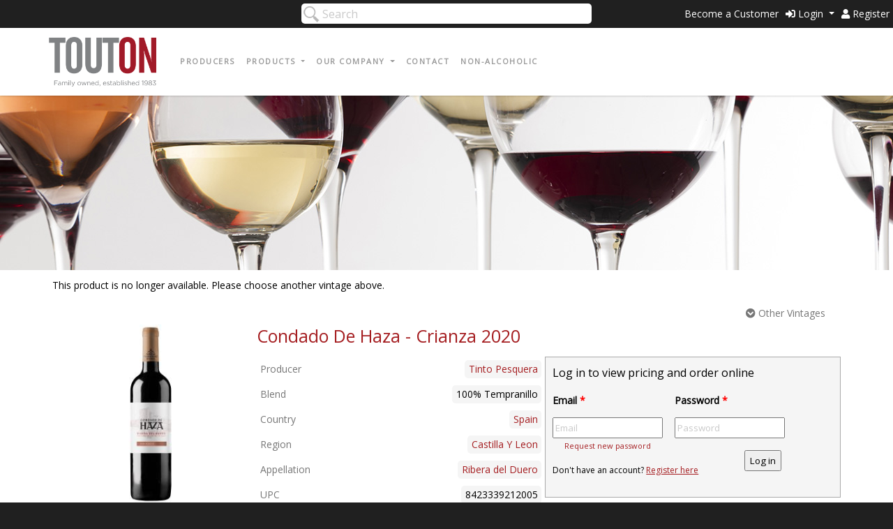

--- FILE ---
content_type: text/html; charset=utf-8
request_url: https://www.mtouton.com/products/spain/castilla-y-leon/ribera-del-duero/97235-2020/condado-de-haza-crianza
body_size: 46744
content:
<!DOCTYPE html>
<html xmlns="http://www.w3.org/1999/xhtml" dir="ltr" lang="en-US">
<head profile="http://www.w3.org/1999/xhtml/vocab">
  <meta charset="utf-8">
  <meta name="viewport" content="width=device-width, initial-scale=1, shrink-to-fit=no">
<!--  <meta http-equiv="X-UA-Compatible" content="IE=9" /><script type="text/javascript">(window.NREUM||(NREUM={})).init={privacy:{cookies_enabled:true},ajax:{deny_list:["bam.nr-data.net"]},feature_flags:["soft_nav"],distributed_tracing:{enabled:true}};(window.NREUM||(NREUM={})).loader_config={agentID:"1134295239",accountID:"3800839",trustKey:"66686",xpid:"Vw4HUV5QARABVFVRBQUEVlMH",licenseKey:"NRJS-b4d5e92548c32cec7ea",applicationID:"1043243076",browserID:"1134295239"};;/*! For license information please see nr-loader-spa-1.308.0.min.js.LICENSE.txt */
(()=>{var e,t,r={384:(e,t,r)=>{"use strict";r.d(t,{NT:()=>a,US:()=>u,Zm:()=>o,bQ:()=>d,dV:()=>c,pV:()=>l});var n=r(6154),i=r(1863),s=r(1910);const a={beacon:"bam.nr-data.net",errorBeacon:"bam.nr-data.net"};function o(){return n.gm.NREUM||(n.gm.NREUM={}),void 0===n.gm.newrelic&&(n.gm.newrelic=n.gm.NREUM),n.gm.NREUM}function c(){let e=o();return e.o||(e.o={ST:n.gm.setTimeout,SI:n.gm.setImmediate||n.gm.setInterval,CT:n.gm.clearTimeout,XHR:n.gm.XMLHttpRequest,REQ:n.gm.Request,EV:n.gm.Event,PR:n.gm.Promise,MO:n.gm.MutationObserver,FETCH:n.gm.fetch,WS:n.gm.WebSocket},(0,s.i)(...Object.values(e.o))),e}function d(e,t){let r=o();r.initializedAgents??={},t.initializedAt={ms:(0,i.t)(),date:new Date},r.initializedAgents[e]=t}function u(e,t){o()[e]=t}function l(){return function(){let e=o();const t=e.info||{};e.info={beacon:a.beacon,errorBeacon:a.errorBeacon,...t}}(),function(){let e=o();const t=e.init||{};e.init={...t}}(),c(),function(){let e=o();const t=e.loader_config||{};e.loader_config={...t}}(),o()}},782:(e,t,r)=>{"use strict";r.d(t,{T:()=>n});const n=r(860).K7.pageViewTiming},860:(e,t,r)=>{"use strict";r.d(t,{$J:()=>u,K7:()=>c,P3:()=>d,XX:()=>i,Yy:()=>o,df:()=>s,qY:()=>n,v4:()=>a});const n="events",i="jserrors",s="browser/blobs",a="rum",o="browser/logs",c={ajax:"ajax",genericEvents:"generic_events",jserrors:i,logging:"logging",metrics:"metrics",pageAction:"page_action",pageViewEvent:"page_view_event",pageViewTiming:"page_view_timing",sessionReplay:"session_replay",sessionTrace:"session_trace",softNav:"soft_navigations",spa:"spa"},d={[c.pageViewEvent]:1,[c.pageViewTiming]:2,[c.metrics]:3,[c.jserrors]:4,[c.spa]:5,[c.ajax]:6,[c.sessionTrace]:7,[c.softNav]:8,[c.sessionReplay]:9,[c.logging]:10,[c.genericEvents]:11},u={[c.pageViewEvent]:a,[c.pageViewTiming]:n,[c.ajax]:n,[c.spa]:n,[c.softNav]:n,[c.metrics]:i,[c.jserrors]:i,[c.sessionTrace]:s,[c.sessionReplay]:s,[c.logging]:o,[c.genericEvents]:"ins"}},944:(e,t,r)=>{"use strict";r.d(t,{R:()=>i});var n=r(3241);function i(e,t){"function"==typeof console.debug&&(console.debug("New Relic Warning: https://github.com/newrelic/newrelic-browser-agent/blob/main/docs/warning-codes.md#".concat(e),t),(0,n.W)({agentIdentifier:null,drained:null,type:"data",name:"warn",feature:"warn",data:{code:e,secondary:t}}))}},993:(e,t,r)=>{"use strict";r.d(t,{A$:()=>s,ET:()=>a,TZ:()=>o,p_:()=>i});var n=r(860);const i={ERROR:"ERROR",WARN:"WARN",INFO:"INFO",DEBUG:"DEBUG",TRACE:"TRACE"},s={OFF:0,ERROR:1,WARN:2,INFO:3,DEBUG:4,TRACE:5},a="log",o=n.K7.logging},1541:(e,t,r)=>{"use strict";r.d(t,{U:()=>i,f:()=>n});const n={MFE:"MFE",BA:"BA"};function i(e,t){if(2!==t?.harvestEndpointVersion)return{};const r=t.agentRef.runtime.appMetadata.agents[0].entityGuid;return e?{"source.id":e.id,"source.name":e.name,"source.type":e.type,"parent.id":e.parent?.id||r,"parent.type":e.parent?.type||n.BA}:{"entity.guid":r,appId:t.agentRef.info.applicationID}}},1687:(e,t,r)=>{"use strict";r.d(t,{Ak:()=>d,Ze:()=>h,x3:()=>u});var n=r(3241),i=r(7836),s=r(3606),a=r(860),o=r(2646);const c={};function d(e,t){const r={staged:!1,priority:a.P3[t]||0};l(e),c[e].get(t)||c[e].set(t,r)}function u(e,t){e&&c[e]&&(c[e].get(t)&&c[e].delete(t),p(e,t,!1),c[e].size&&f(e))}function l(e){if(!e)throw new Error("agentIdentifier required");c[e]||(c[e]=new Map)}function h(e="",t="feature",r=!1){if(l(e),!e||!c[e].get(t)||r)return p(e,t);c[e].get(t).staged=!0,f(e)}function f(e){const t=Array.from(c[e]);t.every(([e,t])=>t.staged)&&(t.sort((e,t)=>e[1].priority-t[1].priority),t.forEach(([t])=>{c[e].delete(t),p(e,t)}))}function p(e,t,r=!0){const a=e?i.ee.get(e):i.ee,c=s.i.handlers;if(!a.aborted&&a.backlog&&c){if((0,n.W)({agentIdentifier:e,type:"lifecycle",name:"drain",feature:t}),r){const e=a.backlog[t],r=c[t];if(r){for(let t=0;e&&t<e.length;++t)g(e[t],r);Object.entries(r).forEach(([e,t])=>{Object.values(t||{}).forEach(t=>{t[0]?.on&&t[0]?.context()instanceof o.y&&t[0].on(e,t[1])})})}}a.isolatedBacklog||delete c[t],a.backlog[t]=null,a.emit("drain-"+t,[])}}function g(e,t){var r=e[1];Object.values(t[r]||{}).forEach(t=>{var r=e[0];if(t[0]===r){var n=t[1],i=e[3],s=e[2];n.apply(i,s)}})}},1738:(e,t,r)=>{"use strict";r.d(t,{U:()=>f,Y:()=>h});var n=r(3241),i=r(9908),s=r(1863),a=r(944),o=r(5701),c=r(3969),d=r(8362),u=r(860),l=r(4261);function h(e,t,r,s){const h=s||r;!h||h[e]&&h[e]!==d.d.prototype[e]||(h[e]=function(){(0,i.p)(c.xV,["API/"+e+"/called"],void 0,u.K7.metrics,r.ee),(0,n.W)({agentIdentifier:r.agentIdentifier,drained:!!o.B?.[r.agentIdentifier],type:"data",name:"api",feature:l.Pl+e,data:{}});try{return t.apply(this,arguments)}catch(e){(0,a.R)(23,e)}})}function f(e,t,r,n,a){const o=e.info;null===r?delete o.jsAttributes[t]:o.jsAttributes[t]=r,(a||null===r)&&(0,i.p)(l.Pl+n,[(0,s.t)(),t,r],void 0,"session",e.ee)}},1741:(e,t,r)=>{"use strict";r.d(t,{W:()=>s});var n=r(944),i=r(4261);class s{#e(e,...t){if(this[e]!==s.prototype[e])return this[e](...t);(0,n.R)(35,e)}addPageAction(e,t){return this.#e(i.hG,e,t)}register(e){return this.#e(i.eY,e)}recordCustomEvent(e,t){return this.#e(i.fF,e,t)}setPageViewName(e,t){return this.#e(i.Fw,e,t)}setCustomAttribute(e,t,r){return this.#e(i.cD,e,t,r)}noticeError(e,t){return this.#e(i.o5,e,t)}setUserId(e,t=!1){return this.#e(i.Dl,e,t)}setApplicationVersion(e){return this.#e(i.nb,e)}setErrorHandler(e){return this.#e(i.bt,e)}addRelease(e,t){return this.#e(i.k6,e,t)}log(e,t){return this.#e(i.$9,e,t)}start(){return this.#e(i.d3)}finished(e){return this.#e(i.BL,e)}recordReplay(){return this.#e(i.CH)}pauseReplay(){return this.#e(i.Tb)}addToTrace(e){return this.#e(i.U2,e)}setCurrentRouteName(e){return this.#e(i.PA,e)}interaction(e){return this.#e(i.dT,e)}wrapLogger(e,t,r){return this.#e(i.Wb,e,t,r)}measure(e,t){return this.#e(i.V1,e,t)}consent(e){return this.#e(i.Pv,e)}}},1863:(e,t,r)=>{"use strict";function n(){return Math.floor(performance.now())}r.d(t,{t:()=>n})},1910:(e,t,r)=>{"use strict";r.d(t,{i:()=>s});var n=r(944);const i=new Map;function s(...e){return e.every(e=>{if(i.has(e))return i.get(e);const t="function"==typeof e?e.toString():"",r=t.includes("[native code]"),s=t.includes("nrWrapper");return r||s||(0,n.R)(64,e?.name||t),i.set(e,r),r})}},2555:(e,t,r)=>{"use strict";r.d(t,{D:()=>o,f:()=>a});var n=r(384),i=r(8122);const s={beacon:n.NT.beacon,errorBeacon:n.NT.errorBeacon,licenseKey:void 0,applicationID:void 0,sa:void 0,queueTime:void 0,applicationTime:void 0,ttGuid:void 0,user:void 0,account:void 0,product:void 0,extra:void 0,jsAttributes:{},userAttributes:void 0,atts:void 0,transactionName:void 0,tNamePlain:void 0};function a(e){try{return!!e.licenseKey&&!!e.errorBeacon&&!!e.applicationID}catch(e){return!1}}const o=e=>(0,i.a)(e,s)},2614:(e,t,r)=>{"use strict";r.d(t,{BB:()=>a,H3:()=>n,g:()=>d,iL:()=>c,tS:()=>o,uh:()=>i,wk:()=>s});const n="NRBA",i="SESSION",s=144e5,a=18e5,o={STARTED:"session-started",PAUSE:"session-pause",RESET:"session-reset",RESUME:"session-resume",UPDATE:"session-update"},c={SAME_TAB:"same-tab",CROSS_TAB:"cross-tab"},d={OFF:0,FULL:1,ERROR:2}},2646:(e,t,r)=>{"use strict";r.d(t,{y:()=>n});class n{constructor(e){this.contextId=e}}},2843:(e,t,r)=>{"use strict";r.d(t,{G:()=>s,u:()=>i});var n=r(3878);function i(e,t=!1,r,i){(0,n.DD)("visibilitychange",function(){if(t)return void("hidden"===document.visibilityState&&e());e(document.visibilityState)},r,i)}function s(e,t,r){(0,n.sp)("pagehide",e,t,r)}},3241:(e,t,r)=>{"use strict";r.d(t,{W:()=>s});var n=r(6154);const i="newrelic";function s(e={}){try{n.gm.dispatchEvent(new CustomEvent(i,{detail:e}))}catch(e){}}},3304:(e,t,r)=>{"use strict";r.d(t,{A:()=>s});var n=r(7836);const i=()=>{const e=new WeakSet;return(t,r)=>{if("object"==typeof r&&null!==r){if(e.has(r))return;e.add(r)}return r}};function s(e){try{return JSON.stringify(e,i())??""}catch(e){try{n.ee.emit("internal-error",[e])}catch(e){}return""}}},3333:(e,t,r)=>{"use strict";r.d(t,{$v:()=>u,TZ:()=>n,Xh:()=>c,Zp:()=>i,kd:()=>d,mq:()=>o,nf:()=>a,qN:()=>s});const n=r(860).K7.genericEvents,i=["auxclick","click","copy","keydown","paste","scrollend"],s=["focus","blur"],a=4,o=1e3,c=2e3,d=["PageAction","UserAction","BrowserPerformance"],u={RESOURCES:"experimental.resources",REGISTER:"register"}},3434:(e,t,r)=>{"use strict";r.d(t,{Jt:()=>s,YM:()=>d});var n=r(7836),i=r(5607);const s="nr@original:".concat(i.W),a=50;var o=Object.prototype.hasOwnProperty,c=!1;function d(e,t){return e||(e=n.ee),r.inPlace=function(e,t,n,i,s){n||(n="");const a="-"===n.charAt(0);for(let o=0;o<t.length;o++){const c=t[o],d=e[c];l(d)||(e[c]=r(d,a?c+n:n,i,c,s))}},r.flag=s,r;function r(t,r,n,c,d){return l(t)?t:(r||(r=""),nrWrapper[s]=t,function(e,t,r){if(Object.defineProperty&&Object.keys)try{return Object.keys(e).forEach(function(r){Object.defineProperty(t,r,{get:function(){return e[r]},set:function(t){return e[r]=t,t}})}),t}catch(e){u([e],r)}for(var n in e)o.call(e,n)&&(t[n]=e[n])}(t,nrWrapper,e),nrWrapper);function nrWrapper(){var s,o,l,h;let f;try{o=this,s=[...arguments],l="function"==typeof n?n(s,o):n||{}}catch(t){u([t,"",[s,o,c],l],e)}i(r+"start",[s,o,c],l,d);const p=performance.now();let g;try{return h=t.apply(o,s),g=performance.now(),h}catch(e){throw g=performance.now(),i(r+"err",[s,o,e],l,d),f=e,f}finally{const e=g-p,t={start:p,end:g,duration:e,isLongTask:e>=a,methodName:c,thrownError:f};t.isLongTask&&i("long-task",[t,o],l,d),i(r+"end",[s,o,h],l,d)}}}function i(r,n,i,s){if(!c||t){var a=c;c=!0;try{e.emit(r,n,i,t,s)}catch(t){u([t,r,n,i],e)}c=a}}}function u(e,t){t||(t=n.ee);try{t.emit("internal-error",e)}catch(e){}}function l(e){return!(e&&"function"==typeof e&&e.apply&&!e[s])}},3606:(e,t,r)=>{"use strict";r.d(t,{i:()=>s});var n=r(9908);s.on=a;var i=s.handlers={};function s(e,t,r,s){a(s||n.d,i,e,t,r)}function a(e,t,r,i,s){s||(s="feature"),e||(e=n.d);var a=t[s]=t[s]||{};(a[r]=a[r]||[]).push([e,i])}},3738:(e,t,r)=>{"use strict";r.d(t,{He:()=>i,Kp:()=>o,Lc:()=>d,Rz:()=>u,TZ:()=>n,bD:()=>s,d3:()=>a,jx:()=>l,sl:()=>h,uP:()=>c});const n=r(860).K7.sessionTrace,i="bstResource",s="resource",a="-start",o="-end",c="fn"+a,d="fn"+o,u="pushState",l=1e3,h=3e4},3785:(e,t,r)=>{"use strict";r.d(t,{R:()=>c,b:()=>d});var n=r(9908),i=r(1863),s=r(860),a=r(3969),o=r(993);function c(e,t,r={},c=o.p_.INFO,d=!0,u,l=(0,i.t)()){(0,n.p)(a.xV,["API/logging/".concat(c.toLowerCase(),"/called")],void 0,s.K7.metrics,e),(0,n.p)(o.ET,[l,t,r,c,d,u],void 0,s.K7.logging,e)}function d(e){return"string"==typeof e&&Object.values(o.p_).some(t=>t===e.toUpperCase().trim())}},3878:(e,t,r)=>{"use strict";function n(e,t){return{capture:e,passive:!1,signal:t}}function i(e,t,r=!1,i){window.addEventListener(e,t,n(r,i))}function s(e,t,r=!1,i){document.addEventListener(e,t,n(r,i))}r.d(t,{DD:()=>s,jT:()=>n,sp:()=>i})},3962:(e,t,r)=>{"use strict";r.d(t,{AM:()=>a,O2:()=>l,OV:()=>s,Qu:()=>h,TZ:()=>c,ih:()=>f,pP:()=>o,t1:()=>u,tC:()=>i,wD:()=>d});var n=r(860);const i=["click","keydown","submit"],s="popstate",a="api",o="initialPageLoad",c=n.K7.softNav,d=5e3,u=500,l={INITIAL_PAGE_LOAD:"",ROUTE_CHANGE:1,UNSPECIFIED:2},h={INTERACTION:1,AJAX:2,CUSTOM_END:3,CUSTOM_TRACER:4},f={IP:"in progress",PF:"pending finish",FIN:"finished",CAN:"cancelled"}},3969:(e,t,r)=>{"use strict";r.d(t,{TZ:()=>n,XG:()=>o,rs:()=>i,xV:()=>a,z_:()=>s});const n=r(860).K7.metrics,i="sm",s="cm",a="storeSupportabilityMetrics",o="storeEventMetrics"},4234:(e,t,r)=>{"use strict";r.d(t,{W:()=>s});var n=r(7836),i=r(1687);class s{constructor(e,t){this.agentIdentifier=e,this.ee=n.ee.get(e),this.featureName=t,this.blocked=!1}deregisterDrain(){(0,i.x3)(this.agentIdentifier,this.featureName)}}},4261:(e,t,r)=>{"use strict";r.d(t,{$9:()=>u,BL:()=>c,CH:()=>p,Dl:()=>R,Fw:()=>w,PA:()=>v,Pl:()=>n,Pv:()=>A,Tb:()=>h,U2:()=>a,V1:()=>E,Wb:()=>T,bt:()=>y,cD:()=>b,d3:()=>x,dT:()=>d,eY:()=>g,fF:()=>f,hG:()=>s,hw:()=>i,k6:()=>o,nb:()=>m,o5:()=>l});const n="api-",i=n+"ixn-",s="addPageAction",a="addToTrace",o="addRelease",c="finished",d="interaction",u="log",l="noticeError",h="pauseReplay",f="recordCustomEvent",p="recordReplay",g="register",m="setApplicationVersion",v="setCurrentRouteName",b="setCustomAttribute",y="setErrorHandler",w="setPageViewName",R="setUserId",x="start",T="wrapLogger",E="measure",A="consent"},5205:(e,t,r)=>{"use strict";r.d(t,{j:()=>S});var n=r(384),i=r(1741);var s=r(2555),a=r(3333);const o=e=>{if(!e||"string"!=typeof e)return!1;try{document.createDocumentFragment().querySelector(e)}catch{return!1}return!0};var c=r(2614),d=r(944),u=r(8122);const l="[data-nr-mask]",h=e=>(0,u.a)(e,(()=>{const e={feature_flags:[],experimental:{allow_registered_children:!1,resources:!1},mask_selector:"*",block_selector:"[data-nr-block]",mask_input_options:{color:!1,date:!1,"datetime-local":!1,email:!1,month:!1,number:!1,range:!1,search:!1,tel:!1,text:!1,time:!1,url:!1,week:!1,textarea:!1,select:!1,password:!0}};return{ajax:{deny_list:void 0,block_internal:!0,enabled:!0,autoStart:!0},api:{get allow_registered_children(){return e.feature_flags.includes(a.$v.REGISTER)||e.experimental.allow_registered_children},set allow_registered_children(t){e.experimental.allow_registered_children=t},duplicate_registered_data:!1},browser_consent_mode:{enabled:!1},distributed_tracing:{enabled:void 0,exclude_newrelic_header:void 0,cors_use_newrelic_header:void 0,cors_use_tracecontext_headers:void 0,allowed_origins:void 0},get feature_flags(){return e.feature_flags},set feature_flags(t){e.feature_flags=t},generic_events:{enabled:!0,autoStart:!0},harvest:{interval:30},jserrors:{enabled:!0,autoStart:!0},logging:{enabled:!0,autoStart:!0},metrics:{enabled:!0,autoStart:!0},obfuscate:void 0,page_action:{enabled:!0},page_view_event:{enabled:!0,autoStart:!0},page_view_timing:{enabled:!0,autoStart:!0},performance:{capture_marks:!1,capture_measures:!1,capture_detail:!0,resources:{get enabled(){return e.feature_flags.includes(a.$v.RESOURCES)||e.experimental.resources},set enabled(t){e.experimental.resources=t},asset_types:[],first_party_domains:[],ignore_newrelic:!0}},privacy:{cookies_enabled:!0},proxy:{assets:void 0,beacon:void 0},session:{expiresMs:c.wk,inactiveMs:c.BB},session_replay:{autoStart:!0,enabled:!1,preload:!1,sampling_rate:10,error_sampling_rate:100,collect_fonts:!1,inline_images:!1,fix_stylesheets:!0,mask_all_inputs:!0,get mask_text_selector(){return e.mask_selector},set mask_text_selector(t){o(t)?e.mask_selector="".concat(t,",").concat(l):""===t||null===t?e.mask_selector=l:(0,d.R)(5,t)},get block_class(){return"nr-block"},get ignore_class(){return"nr-ignore"},get mask_text_class(){return"nr-mask"},get block_selector(){return e.block_selector},set block_selector(t){o(t)?e.block_selector+=",".concat(t):""!==t&&(0,d.R)(6,t)},get mask_input_options(){return e.mask_input_options},set mask_input_options(t){t&&"object"==typeof t?e.mask_input_options={...t,password:!0}:(0,d.R)(7,t)}},session_trace:{enabled:!0,autoStart:!0},soft_navigations:{enabled:!0,autoStart:!0},spa:{enabled:!0,autoStart:!0},ssl:void 0,user_actions:{enabled:!0,elementAttributes:["id","className","tagName","type"]}}})());var f=r(6154),p=r(9324);let g=0;const m={buildEnv:p.F3,distMethod:p.Xs,version:p.xv,originTime:f.WN},v={consented:!1},b={appMetadata:{},get consented(){return this.session?.state?.consent||v.consented},set consented(e){v.consented=e},customTransaction:void 0,denyList:void 0,disabled:!1,harvester:void 0,isolatedBacklog:!1,isRecording:!1,loaderType:void 0,maxBytes:3e4,obfuscator:void 0,onerror:void 0,ptid:void 0,releaseIds:{},session:void 0,timeKeeper:void 0,registeredEntities:[],jsAttributesMetadata:{bytes:0},get harvestCount(){return++g}},y=e=>{const t=(0,u.a)(e,b),r=Object.keys(m).reduce((e,t)=>(e[t]={value:m[t],writable:!1,configurable:!0,enumerable:!0},e),{});return Object.defineProperties(t,r)};var w=r(5701);const R=e=>{const t=e.startsWith("http");e+="/",r.p=t?e:"https://"+e};var x=r(7836),T=r(3241);const E={accountID:void 0,trustKey:void 0,agentID:void 0,licenseKey:void 0,applicationID:void 0,xpid:void 0},A=e=>(0,u.a)(e,E),_=new Set;function S(e,t={},r,a){let{init:o,info:c,loader_config:d,runtime:u={},exposed:l=!0}=t;if(!c){const e=(0,n.pV)();o=e.init,c=e.info,d=e.loader_config}e.init=h(o||{}),e.loader_config=A(d||{}),c.jsAttributes??={},f.bv&&(c.jsAttributes.isWorker=!0),e.info=(0,s.D)(c);const p=e.init,g=[c.beacon,c.errorBeacon];_.has(e.agentIdentifier)||(p.proxy.assets&&(R(p.proxy.assets),g.push(p.proxy.assets)),p.proxy.beacon&&g.push(p.proxy.beacon),e.beacons=[...g],function(e){const t=(0,n.pV)();Object.getOwnPropertyNames(i.W.prototype).forEach(r=>{const n=i.W.prototype[r];if("function"!=typeof n||"constructor"===n)return;let s=t[r];e[r]&&!1!==e.exposed&&"micro-agent"!==e.runtime?.loaderType&&(t[r]=(...t)=>{const n=e[r](...t);return s?s(...t):n})})}(e),(0,n.US)("activatedFeatures",w.B)),u.denyList=[...p.ajax.deny_list||[],...p.ajax.block_internal?g:[]],u.ptid=e.agentIdentifier,u.loaderType=r,e.runtime=y(u),_.has(e.agentIdentifier)||(e.ee=x.ee.get(e.agentIdentifier),e.exposed=l,(0,T.W)({agentIdentifier:e.agentIdentifier,drained:!!w.B?.[e.agentIdentifier],type:"lifecycle",name:"initialize",feature:void 0,data:e.config})),_.add(e.agentIdentifier)}},5270:(e,t,r)=>{"use strict";r.d(t,{Aw:()=>a,SR:()=>s,rF:()=>o});var n=r(384),i=r(7767);function s(e){return!!(0,n.dV)().o.MO&&(0,i.V)(e)&&!0===e?.session_trace.enabled}function a(e){return!0===e?.session_replay.preload&&s(e)}function o(e,t){try{if("string"==typeof t?.type){if("password"===t.type.toLowerCase())return"*".repeat(e?.length||0);if(void 0!==t?.dataset?.nrUnmask||t?.classList?.contains("nr-unmask"))return e}}catch(e){}return"string"==typeof e?e.replace(/[\S]/g,"*"):"*".repeat(e?.length||0)}},5289:(e,t,r)=>{"use strict";r.d(t,{GG:()=>a,Qr:()=>c,sB:()=>o});var n=r(3878),i=r(6389);function s(){return"undefined"==typeof document||"complete"===document.readyState}function a(e,t){if(s())return e();const r=(0,i.J)(e),a=setInterval(()=>{s()&&(clearInterval(a),r())},500);(0,n.sp)("load",r,t)}function o(e){if(s())return e();(0,n.DD)("DOMContentLoaded",e)}function c(e){if(s())return e();(0,n.sp)("popstate",e)}},5607:(e,t,r)=>{"use strict";r.d(t,{W:()=>n});const n=(0,r(9566).bz)()},5701:(e,t,r)=>{"use strict";r.d(t,{B:()=>s,t:()=>a});var n=r(3241);const i=new Set,s={};function a(e,t){const r=t.agentIdentifier;s[r]??={},e&&"object"==typeof e&&(i.has(r)||(t.ee.emit("rumresp",[e]),s[r]=e,i.add(r),(0,n.W)({agentIdentifier:r,loaded:!0,drained:!0,type:"lifecycle",name:"load",feature:void 0,data:e})))}},6154:(e,t,r)=>{"use strict";r.d(t,{OF:()=>d,RI:()=>i,WN:()=>h,bv:()=>s,eN:()=>f,gm:()=>a,lR:()=>l,m:()=>c,mw:()=>o,sb:()=>u});var n=r(1863);const i="undefined"!=typeof window&&!!window.document,s="undefined"!=typeof WorkerGlobalScope&&("undefined"!=typeof self&&self instanceof WorkerGlobalScope&&self.navigator instanceof WorkerNavigator||"undefined"!=typeof globalThis&&globalThis instanceof WorkerGlobalScope&&globalThis.navigator instanceof WorkerNavigator),a=i?window:"undefined"!=typeof WorkerGlobalScope&&("undefined"!=typeof self&&self instanceof WorkerGlobalScope&&self||"undefined"!=typeof globalThis&&globalThis instanceof WorkerGlobalScope&&globalThis),o=Boolean("hidden"===a?.document?.visibilityState),c=""+a?.location,d=/iPad|iPhone|iPod/.test(a.navigator?.userAgent),u=d&&"undefined"==typeof SharedWorker,l=(()=>{const e=a.navigator?.userAgent?.match(/Firefox[/\s](\d+\.\d+)/);return Array.isArray(e)&&e.length>=2?+e[1]:0})(),h=Date.now()-(0,n.t)(),f=()=>"undefined"!=typeof PerformanceNavigationTiming&&a?.performance?.getEntriesByType("navigation")?.[0]?.responseStart},6344:(e,t,r)=>{"use strict";r.d(t,{BB:()=>u,Qb:()=>l,TZ:()=>i,Ug:()=>a,Vh:()=>s,_s:()=>o,bc:()=>d,yP:()=>c});var n=r(2614);const i=r(860).K7.sessionReplay,s="errorDuringReplay",a=.12,o={DomContentLoaded:0,Load:1,FullSnapshot:2,IncrementalSnapshot:3,Meta:4,Custom:5},c={[n.g.ERROR]:15e3,[n.g.FULL]:3e5,[n.g.OFF]:0},d={RESET:{message:"Session was reset",sm:"Reset"},IMPORT:{message:"Recorder failed to import",sm:"Import"},TOO_MANY:{message:"429: Too Many Requests",sm:"Too-Many"},TOO_BIG:{message:"Payload was too large",sm:"Too-Big"},CROSS_TAB:{message:"Session Entity was set to OFF on another tab",sm:"Cross-Tab"},ENTITLEMENTS:{message:"Session Replay is not allowed and will not be started",sm:"Entitlement"}},u=5e3,l={API:"api",RESUME:"resume",SWITCH_TO_FULL:"switchToFull",INITIALIZE:"initialize",PRELOAD:"preload"}},6389:(e,t,r)=>{"use strict";function n(e,t=500,r={}){const n=r?.leading||!1;let i;return(...r)=>{n&&void 0===i&&(e.apply(this,r),i=setTimeout(()=>{i=clearTimeout(i)},t)),n||(clearTimeout(i),i=setTimeout(()=>{e.apply(this,r)},t))}}function i(e){let t=!1;return(...r)=>{t||(t=!0,e.apply(this,r))}}r.d(t,{J:()=>i,s:()=>n})},6630:(e,t,r)=>{"use strict";r.d(t,{T:()=>n});const n=r(860).K7.pageViewEvent},6774:(e,t,r)=>{"use strict";r.d(t,{T:()=>n});const n=r(860).K7.jserrors},7295:(e,t,r)=>{"use strict";r.d(t,{Xv:()=>a,gX:()=>i,iW:()=>s});var n=[];function i(e){if(!e||s(e))return!1;if(0===n.length)return!0;if("*"===n[0].hostname)return!1;for(var t=0;t<n.length;t++){var r=n[t];if(r.hostname.test(e.hostname)&&r.pathname.test(e.pathname))return!1}return!0}function s(e){return void 0===e.hostname}function a(e){if(n=[],e&&e.length)for(var t=0;t<e.length;t++){let r=e[t];if(!r)continue;if("*"===r)return void(n=[{hostname:"*"}]);0===r.indexOf("http://")?r=r.substring(7):0===r.indexOf("https://")&&(r=r.substring(8));const i=r.indexOf("/");let s,a;i>0?(s=r.substring(0,i),a=r.substring(i)):(s=r,a="*");let[c]=s.split(":");n.push({hostname:o(c),pathname:o(a,!0)})}}function o(e,t=!1){const r=e.replace(/[.+?^${}()|[\]\\]/g,e=>"\\"+e).replace(/\*/g,".*?");return new RegExp((t?"^":"")+r+"$")}},7485:(e,t,r)=>{"use strict";r.d(t,{D:()=>i});var n=r(6154);function i(e){if(0===(e||"").indexOf("data:"))return{protocol:"data"};try{const t=new URL(e,location.href),r={port:t.port,hostname:t.hostname,pathname:t.pathname,search:t.search,protocol:t.protocol.slice(0,t.protocol.indexOf(":")),sameOrigin:t.protocol===n.gm?.location?.protocol&&t.host===n.gm?.location?.host};return r.port&&""!==r.port||("http:"===t.protocol&&(r.port="80"),"https:"===t.protocol&&(r.port="443")),r.pathname&&""!==r.pathname?r.pathname.startsWith("/")||(r.pathname="/".concat(r.pathname)):r.pathname="/",r}catch(e){return{}}}},7699:(e,t,r)=>{"use strict";r.d(t,{It:()=>s,KC:()=>o,No:()=>i,qh:()=>a});var n=r(860);const i=16e3,s=1e6,a="SESSION_ERROR",o={[n.K7.logging]:!0,[n.K7.genericEvents]:!1,[n.K7.jserrors]:!1,[n.K7.ajax]:!1}},7767:(e,t,r)=>{"use strict";r.d(t,{V:()=>i});var n=r(6154);const i=e=>n.RI&&!0===e?.privacy.cookies_enabled},7836:(e,t,r)=>{"use strict";r.d(t,{P:()=>o,ee:()=>c});var n=r(384),i=r(8990),s=r(2646),a=r(5607);const o="nr@context:".concat(a.W),c=function e(t,r){var n={},a={},u={},l=!1;try{l=16===r.length&&d.initializedAgents?.[r]?.runtime.isolatedBacklog}catch(e){}var h={on:p,addEventListener:p,removeEventListener:function(e,t){var r=n[e];if(!r)return;for(var i=0;i<r.length;i++)r[i]===t&&r.splice(i,1)},emit:function(e,r,n,i,s){!1!==s&&(s=!0);if(c.aborted&&!i)return;t&&s&&t.emit(e,r,n);var o=f(n);g(e).forEach(e=>{e.apply(o,r)});var d=v()[a[e]];d&&d.push([h,e,r,o]);return o},get:m,listeners:g,context:f,buffer:function(e,t){const r=v();if(t=t||"feature",h.aborted)return;Object.entries(e||{}).forEach(([e,n])=>{a[n]=t,t in r||(r[t]=[])})},abort:function(){h._aborted=!0,Object.keys(h.backlog).forEach(e=>{delete h.backlog[e]})},isBuffering:function(e){return!!v()[a[e]]},debugId:r,backlog:l?{}:t&&"object"==typeof t.backlog?t.backlog:{},isolatedBacklog:l};return Object.defineProperty(h,"aborted",{get:()=>{let e=h._aborted||!1;return e||(t&&(e=t.aborted),e)}}),h;function f(e){return e&&e instanceof s.y?e:e?(0,i.I)(e,o,()=>new s.y(o)):new s.y(o)}function p(e,t){n[e]=g(e).concat(t)}function g(e){return n[e]||[]}function m(t){return u[t]=u[t]||e(h,t)}function v(){return h.backlog}}(void 0,"globalEE"),d=(0,n.Zm)();d.ee||(d.ee=c)},8122:(e,t,r)=>{"use strict";r.d(t,{a:()=>i});var n=r(944);function i(e,t){try{if(!e||"object"!=typeof e)return(0,n.R)(3);if(!t||"object"!=typeof t)return(0,n.R)(4);const r=Object.create(Object.getPrototypeOf(t),Object.getOwnPropertyDescriptors(t)),s=0===Object.keys(r).length?e:r;for(let a in s)if(void 0!==e[a])try{if(null===e[a]){r[a]=null;continue}Array.isArray(e[a])&&Array.isArray(t[a])?r[a]=Array.from(new Set([...e[a],...t[a]])):"object"==typeof e[a]&&"object"==typeof t[a]?r[a]=i(e[a],t[a]):r[a]=e[a]}catch(e){r[a]||(0,n.R)(1,e)}return r}catch(e){(0,n.R)(2,e)}}},8139:(e,t,r)=>{"use strict";r.d(t,{u:()=>h});var n=r(7836),i=r(3434),s=r(8990),a=r(6154);const o={},c=a.gm.XMLHttpRequest,d="addEventListener",u="removeEventListener",l="nr@wrapped:".concat(n.P);function h(e){var t=function(e){return(e||n.ee).get("events")}(e);if(o[t.debugId]++)return t;o[t.debugId]=1;var r=(0,i.YM)(t,!0);function h(e){r.inPlace(e,[d,u],"-",p)}function p(e,t){return e[1]}return"getPrototypeOf"in Object&&(a.RI&&f(document,h),c&&f(c.prototype,h),f(a.gm,h)),t.on(d+"-start",function(e,t){var n=e[1];if(null!==n&&("function"==typeof n||"object"==typeof n)&&"newrelic"!==e[0]){var i=(0,s.I)(n,l,function(){var e={object:function(){if("function"!=typeof n.handleEvent)return;return n.handleEvent.apply(n,arguments)},function:n}[typeof n];return e?r(e,"fn-",null,e.name||"anonymous"):n});this.wrapped=e[1]=i}}),t.on(u+"-start",function(e){e[1]=this.wrapped||e[1]}),t}function f(e,t,...r){let n=e;for(;"object"==typeof n&&!Object.prototype.hasOwnProperty.call(n,d);)n=Object.getPrototypeOf(n);n&&t(n,...r)}},8362:(e,t,r)=>{"use strict";r.d(t,{d:()=>s});var n=r(9566),i=r(1741);class s extends i.W{agentIdentifier=(0,n.LA)(16)}},8374:(e,t,r)=>{r.nc=(()=>{try{return document?.currentScript?.nonce}catch(e){}return""})()},8990:(e,t,r)=>{"use strict";r.d(t,{I:()=>i});var n=Object.prototype.hasOwnProperty;function i(e,t,r){if(n.call(e,t))return e[t];var i=r();if(Object.defineProperty&&Object.keys)try{return Object.defineProperty(e,t,{value:i,writable:!0,enumerable:!1}),i}catch(e){}return e[t]=i,i}},9119:(e,t,r)=>{"use strict";r.d(t,{L:()=>s});var n=/([^?#]*)[^#]*(#[^?]*|$).*/,i=/([^?#]*)().*/;function s(e,t){return e?e.replace(t?n:i,"$1$2"):e}},9300:(e,t,r)=>{"use strict";r.d(t,{T:()=>n});const n=r(860).K7.ajax},9324:(e,t,r)=>{"use strict";r.d(t,{AJ:()=>a,F3:()=>i,Xs:()=>s,Yq:()=>o,xv:()=>n});const n="1.308.0",i="PROD",s="CDN",a="@newrelic/rrweb",o="1.0.1"},9566:(e,t,r)=>{"use strict";r.d(t,{LA:()=>o,ZF:()=>c,bz:()=>a,el:()=>d});var n=r(6154);const i="xxxxxxxx-xxxx-4xxx-yxxx-xxxxxxxxxxxx";function s(e,t){return e?15&e[t]:16*Math.random()|0}function a(){const e=n.gm?.crypto||n.gm?.msCrypto;let t,r=0;return e&&e.getRandomValues&&(t=e.getRandomValues(new Uint8Array(30))),i.split("").map(e=>"x"===e?s(t,r++).toString(16):"y"===e?(3&s()|8).toString(16):e).join("")}function o(e){const t=n.gm?.crypto||n.gm?.msCrypto;let r,i=0;t&&t.getRandomValues&&(r=t.getRandomValues(new Uint8Array(e)));const a=[];for(var o=0;o<e;o++)a.push(s(r,i++).toString(16));return a.join("")}function c(){return o(16)}function d(){return o(32)}},9908:(e,t,r)=>{"use strict";r.d(t,{d:()=>n,p:()=>i});var n=r(7836).ee.get("handle");function i(e,t,r,i,s){s?(s.buffer([e],i),s.emit(e,t,r)):(n.buffer([e],i),n.emit(e,t,r))}}},n={};function i(e){var t=n[e];if(void 0!==t)return t.exports;var s=n[e]={exports:{}};return r[e](s,s.exports,i),s.exports}i.m=r,i.d=(e,t)=>{for(var r in t)i.o(t,r)&&!i.o(e,r)&&Object.defineProperty(e,r,{enumerable:!0,get:t[r]})},i.f={},i.e=e=>Promise.all(Object.keys(i.f).reduce((t,r)=>(i.f[r](e,t),t),[])),i.u=e=>({212:"nr-spa-compressor",249:"nr-spa-recorder",478:"nr-spa"}[e]+"-1.308.0.min.js"),i.o=(e,t)=>Object.prototype.hasOwnProperty.call(e,t),e={},t="NRBA-1.308.0.PROD:",i.l=(r,n,s,a)=>{if(e[r])e[r].push(n);else{var o,c;if(void 0!==s)for(var d=document.getElementsByTagName("script"),u=0;u<d.length;u++){var l=d[u];if(l.getAttribute("src")==r||l.getAttribute("data-webpack")==t+s){o=l;break}}if(!o){c=!0;var h={478:"sha512-RSfSVnmHk59T/uIPbdSE0LPeqcEdF4/+XhfJdBuccH5rYMOEZDhFdtnh6X6nJk7hGpzHd9Ujhsy7lZEz/ORYCQ==",249:"sha512-ehJXhmntm85NSqW4MkhfQqmeKFulra3klDyY0OPDUE+sQ3GokHlPh1pmAzuNy//3j4ac6lzIbmXLvGQBMYmrkg==",212:"sha512-B9h4CR46ndKRgMBcK+j67uSR2RCnJfGefU+A7FrgR/k42ovXy5x/MAVFiSvFxuVeEk/pNLgvYGMp1cBSK/G6Fg=="};(o=document.createElement("script")).charset="utf-8",i.nc&&o.setAttribute("nonce",i.nc),o.setAttribute("data-webpack",t+s),o.src=r,0!==o.src.indexOf(window.location.origin+"/")&&(o.crossOrigin="anonymous"),h[a]&&(o.integrity=h[a])}e[r]=[n];var f=(t,n)=>{o.onerror=o.onload=null,clearTimeout(p);var i=e[r];if(delete e[r],o.parentNode&&o.parentNode.removeChild(o),i&&i.forEach(e=>e(n)),t)return t(n)},p=setTimeout(f.bind(null,void 0,{type:"timeout",target:o}),12e4);o.onerror=f.bind(null,o.onerror),o.onload=f.bind(null,o.onload),c&&document.head.appendChild(o)}},i.r=e=>{"undefined"!=typeof Symbol&&Symbol.toStringTag&&Object.defineProperty(e,Symbol.toStringTag,{value:"Module"}),Object.defineProperty(e,"__esModule",{value:!0})},i.p="https://js-agent.newrelic.com/",(()=>{var e={38:0,788:0};i.f.j=(t,r)=>{var n=i.o(e,t)?e[t]:void 0;if(0!==n)if(n)r.push(n[2]);else{var s=new Promise((r,i)=>n=e[t]=[r,i]);r.push(n[2]=s);var a=i.p+i.u(t),o=new Error;i.l(a,r=>{if(i.o(e,t)&&(0!==(n=e[t])&&(e[t]=void 0),n)){var s=r&&("load"===r.type?"missing":r.type),a=r&&r.target&&r.target.src;o.message="Loading chunk "+t+" failed: ("+s+": "+a+")",o.name="ChunkLoadError",o.type=s,o.request=a,n[1](o)}},"chunk-"+t,t)}};var t=(t,r)=>{var n,s,[a,o,c]=r,d=0;if(a.some(t=>0!==e[t])){for(n in o)i.o(o,n)&&(i.m[n]=o[n]);if(c)c(i)}for(t&&t(r);d<a.length;d++)s=a[d],i.o(e,s)&&e[s]&&e[s][0](),e[s]=0},r=self["webpackChunk:NRBA-1.308.0.PROD"]=self["webpackChunk:NRBA-1.308.0.PROD"]||[];r.forEach(t.bind(null,0)),r.push=t.bind(null,r.push.bind(r))})(),(()=>{"use strict";i(8374);var e=i(8362),t=i(860);const r=Object.values(t.K7);var n=i(5205);var s=i(9908),a=i(1863),o=i(4261),c=i(1738);var d=i(1687),u=i(4234),l=i(5289),h=i(6154),f=i(944),p=i(5270),g=i(7767),m=i(6389),v=i(7699);class b extends u.W{constructor(e,t){super(e.agentIdentifier,t),this.agentRef=e,this.abortHandler=void 0,this.featAggregate=void 0,this.loadedSuccessfully=void 0,this.onAggregateImported=new Promise(e=>{this.loadedSuccessfully=e}),this.deferred=Promise.resolve(),!1===e.init[this.featureName].autoStart?this.deferred=new Promise((t,r)=>{this.ee.on("manual-start-all",(0,m.J)(()=>{(0,d.Ak)(e.agentIdentifier,this.featureName),t()}))}):(0,d.Ak)(e.agentIdentifier,t)}importAggregator(e,t,r={}){if(this.featAggregate)return;const n=async()=>{let n;await this.deferred;try{if((0,g.V)(e.init)){const{setupAgentSession:t}=await i.e(478).then(i.bind(i,8766));n=t(e)}}catch(e){(0,f.R)(20,e),this.ee.emit("internal-error",[e]),(0,s.p)(v.qh,[e],void 0,this.featureName,this.ee)}try{if(!this.#t(this.featureName,n,e.init))return(0,d.Ze)(this.agentIdentifier,this.featureName),void this.loadedSuccessfully(!1);const{Aggregate:i}=await t();this.featAggregate=new i(e,r),e.runtime.harvester.initializedAggregates.push(this.featAggregate),this.loadedSuccessfully(!0)}catch(e){(0,f.R)(34,e),this.abortHandler?.(),(0,d.Ze)(this.agentIdentifier,this.featureName,!0),this.loadedSuccessfully(!1),this.ee&&this.ee.abort()}};h.RI?(0,l.GG)(()=>n(),!0):n()}#t(e,r,n){if(this.blocked)return!1;switch(e){case t.K7.sessionReplay:return(0,p.SR)(n)&&!!r;case t.K7.sessionTrace:return!!r;default:return!0}}}var y=i(6630),w=i(2614),R=i(3241);class x extends b{static featureName=y.T;constructor(e){var t;super(e,y.T),this.setupInspectionEvents(e.agentIdentifier),t=e,(0,c.Y)(o.Fw,function(e,r){"string"==typeof e&&("/"!==e.charAt(0)&&(e="/"+e),t.runtime.customTransaction=(r||"http://custom.transaction")+e,(0,s.p)(o.Pl+o.Fw,[(0,a.t)()],void 0,void 0,t.ee))},t),this.importAggregator(e,()=>i.e(478).then(i.bind(i,2467)))}setupInspectionEvents(e){const t=(t,r)=>{t&&(0,R.W)({agentIdentifier:e,timeStamp:t.timeStamp,loaded:"complete"===t.target.readyState,type:"window",name:r,data:t.target.location+""})};(0,l.sB)(e=>{t(e,"DOMContentLoaded")}),(0,l.GG)(e=>{t(e,"load")}),(0,l.Qr)(e=>{t(e,"navigate")}),this.ee.on(w.tS.UPDATE,(t,r)=>{(0,R.W)({agentIdentifier:e,type:"lifecycle",name:"session",data:r})})}}var T=i(384);class E extends e.d{constructor(e){var t;(super(),h.gm)?(this.features={},(0,T.bQ)(this.agentIdentifier,this),this.desiredFeatures=new Set(e.features||[]),this.desiredFeatures.add(x),(0,n.j)(this,e,e.loaderType||"agent"),t=this,(0,c.Y)(o.cD,function(e,r,n=!1){if("string"==typeof e){if(["string","number","boolean"].includes(typeof r)||null===r)return(0,c.U)(t,e,r,o.cD,n);(0,f.R)(40,typeof r)}else(0,f.R)(39,typeof e)},t),function(e){(0,c.Y)(o.Dl,function(t,r=!1){if("string"!=typeof t&&null!==t)return void(0,f.R)(41,typeof t);const n=e.info.jsAttributes["enduser.id"];r&&null!=n&&n!==t?(0,s.p)(o.Pl+"setUserIdAndResetSession",[t],void 0,"session",e.ee):(0,c.U)(e,"enduser.id",t,o.Dl,!0)},e)}(this),function(e){(0,c.Y)(o.nb,function(t){if("string"==typeof t||null===t)return(0,c.U)(e,"application.version",t,o.nb,!1);(0,f.R)(42,typeof t)},e)}(this),function(e){(0,c.Y)(o.d3,function(){e.ee.emit("manual-start-all")},e)}(this),function(e){(0,c.Y)(o.Pv,function(t=!0){if("boolean"==typeof t){if((0,s.p)(o.Pl+o.Pv,[t],void 0,"session",e.ee),e.runtime.consented=t,t){const t=e.features.page_view_event;t.onAggregateImported.then(e=>{const r=t.featAggregate;e&&!r.sentRum&&r.sendRum()})}}else(0,f.R)(65,typeof t)},e)}(this),this.run()):(0,f.R)(21)}get config(){return{info:this.info,init:this.init,loader_config:this.loader_config,runtime:this.runtime}}get api(){return this}run(){try{const e=function(e){const t={};return r.forEach(r=>{t[r]=!!e[r]?.enabled}),t}(this.init),n=[...this.desiredFeatures];n.sort((e,r)=>t.P3[e.featureName]-t.P3[r.featureName]),n.forEach(r=>{if(!e[r.featureName]&&r.featureName!==t.K7.pageViewEvent)return;if(r.featureName===t.K7.spa)return void(0,f.R)(67);const n=function(e){switch(e){case t.K7.ajax:return[t.K7.jserrors];case t.K7.sessionTrace:return[t.K7.ajax,t.K7.pageViewEvent];case t.K7.sessionReplay:return[t.K7.sessionTrace];case t.K7.pageViewTiming:return[t.K7.pageViewEvent];default:return[]}}(r.featureName).filter(e=>!(e in this.features));n.length>0&&(0,f.R)(36,{targetFeature:r.featureName,missingDependencies:n}),this.features[r.featureName]=new r(this)})}catch(e){(0,f.R)(22,e);for(const e in this.features)this.features[e].abortHandler?.();const t=(0,T.Zm)();delete t.initializedAgents[this.agentIdentifier]?.features,delete this.sharedAggregator;return t.ee.get(this.agentIdentifier).abort(),!1}}}var A=i(2843),_=i(782);class S extends b{static featureName=_.T;constructor(e){super(e,_.T),h.RI&&((0,A.u)(()=>(0,s.p)("docHidden",[(0,a.t)()],void 0,_.T,this.ee),!0),(0,A.G)(()=>(0,s.p)("winPagehide",[(0,a.t)()],void 0,_.T,this.ee)),this.importAggregator(e,()=>i.e(478).then(i.bind(i,9917))))}}var O=i(3969);class I extends b{static featureName=O.TZ;constructor(e){super(e,O.TZ),h.RI&&document.addEventListener("securitypolicyviolation",e=>{(0,s.p)(O.xV,["Generic/CSPViolation/Detected"],void 0,this.featureName,this.ee)}),this.importAggregator(e,()=>i.e(478).then(i.bind(i,6555)))}}var N=i(6774),P=i(3878),k=i(3304);class D{constructor(e,t,r,n,i){this.name="UncaughtError",this.message="string"==typeof e?e:(0,k.A)(e),this.sourceURL=t,this.line=r,this.column=n,this.__newrelic=i}}function C(e){return M(e)?e:new D(void 0!==e?.message?e.message:e,e?.filename||e?.sourceURL,e?.lineno||e?.line,e?.colno||e?.col,e?.__newrelic,e?.cause)}function j(e){const t="Unhandled Promise Rejection: ";if(!e?.reason)return;if(M(e.reason)){try{e.reason.message.startsWith(t)||(e.reason.message=t+e.reason.message)}catch(e){}return C(e.reason)}const r=C(e.reason);return(r.message||"").startsWith(t)||(r.message=t+r.message),r}function L(e){if(e.error instanceof SyntaxError&&!/:\d+$/.test(e.error.stack?.trim())){const t=new D(e.message,e.filename,e.lineno,e.colno,e.error.__newrelic,e.cause);return t.name=SyntaxError.name,t}return M(e.error)?e.error:C(e)}function M(e){return e instanceof Error&&!!e.stack}function H(e,r,n,i,o=(0,a.t)()){"string"==typeof e&&(e=new Error(e)),(0,s.p)("err",[e,o,!1,r,n.runtime.isRecording,void 0,i],void 0,t.K7.jserrors,n.ee),(0,s.p)("uaErr",[],void 0,t.K7.genericEvents,n.ee)}var B=i(1541),K=i(993),W=i(3785);function U(e,{customAttributes:t={},level:r=K.p_.INFO}={},n,i,s=(0,a.t)()){(0,W.R)(n.ee,e,t,r,!1,i,s)}function F(e,r,n,i,c=(0,a.t)()){(0,s.p)(o.Pl+o.hG,[c,e,r,i],void 0,t.K7.genericEvents,n.ee)}function V(e,r,n,i,c=(0,a.t)()){const{start:d,end:u,customAttributes:l}=r||{},h={customAttributes:l||{}};if("object"!=typeof h.customAttributes||"string"!=typeof e||0===e.length)return void(0,f.R)(57);const p=(e,t)=>null==e?t:"number"==typeof e?e:e instanceof PerformanceMark?e.startTime:Number.NaN;if(h.start=p(d,0),h.end=p(u,c),Number.isNaN(h.start)||Number.isNaN(h.end))(0,f.R)(57);else{if(h.duration=h.end-h.start,!(h.duration<0))return(0,s.p)(o.Pl+o.V1,[h,e,i],void 0,t.K7.genericEvents,n.ee),h;(0,f.R)(58)}}function G(e,r={},n,i,c=(0,a.t)()){(0,s.p)(o.Pl+o.fF,[c,e,r,i],void 0,t.K7.genericEvents,n.ee)}function z(e){(0,c.Y)(o.eY,function(t){return Y(e,t)},e)}function Y(e,r,n){(0,f.R)(54,"newrelic.register"),r||={},r.type=B.f.MFE,r.licenseKey||=e.info.licenseKey,r.blocked=!1,r.parent=n||{},Array.isArray(r.tags)||(r.tags=[]);const i={};r.tags.forEach(e=>{"name"!==e&&"id"!==e&&(i["source.".concat(e)]=!0)}),r.isolated??=!0;let o=()=>{};const c=e.runtime.registeredEntities;if(!r.isolated){const e=c.find(({metadata:{target:{id:e}}})=>e===r.id&&!r.isolated);if(e)return e}const d=e=>{r.blocked=!0,o=e};function u(e){return"string"==typeof e&&!!e.trim()&&e.trim().length<501||"number"==typeof e}e.init.api.allow_registered_children||d((0,m.J)(()=>(0,f.R)(55))),u(r.id)&&u(r.name)||d((0,m.J)(()=>(0,f.R)(48,r)));const l={addPageAction:(t,n={})=>g(F,[t,{...i,...n},e],r),deregister:()=>{d((0,m.J)(()=>(0,f.R)(68)))},log:(t,n={})=>g(U,[t,{...n,customAttributes:{...i,...n.customAttributes||{}}},e],r),measure:(t,n={})=>g(V,[t,{...n,customAttributes:{...i,...n.customAttributes||{}}},e],r),noticeError:(t,n={})=>g(H,[t,{...i,...n},e],r),register:(t={})=>g(Y,[e,t],l.metadata.target),recordCustomEvent:(t,n={})=>g(G,[t,{...i,...n},e],r),setApplicationVersion:e=>p("application.version",e),setCustomAttribute:(e,t)=>p(e,t),setUserId:e=>p("enduser.id",e),metadata:{customAttributes:i,target:r}},h=()=>(r.blocked&&o(),r.blocked);h()||c.push(l);const p=(e,t)=>{h()||(i[e]=t)},g=(r,n,i)=>{if(h())return;const o=(0,a.t)();(0,s.p)(O.xV,["API/register/".concat(r.name,"/called")],void 0,t.K7.metrics,e.ee);try{if(e.init.api.duplicate_registered_data&&"register"!==r.name){let e=n;if(n[1]instanceof Object){const t={"child.id":i.id,"child.type":i.type};e="customAttributes"in n[1]?[n[0],{...n[1],customAttributes:{...n[1].customAttributes,...t}},...n.slice(2)]:[n[0],{...n[1],...t},...n.slice(2)]}r(...e,void 0,o)}return r(...n,i,o)}catch(e){(0,f.R)(50,e)}};return l}class Z extends b{static featureName=N.T;constructor(e){var t;super(e,N.T),t=e,(0,c.Y)(o.o5,(e,r)=>H(e,r,t),t),function(e){(0,c.Y)(o.bt,function(t){e.runtime.onerror=t},e)}(e),function(e){let t=0;(0,c.Y)(o.k6,function(e,r){++t>10||(this.runtime.releaseIds[e.slice(-200)]=(""+r).slice(-200))},e)}(e),z(e);try{this.removeOnAbort=new AbortController}catch(e){}this.ee.on("internal-error",(t,r)=>{this.abortHandler&&(0,s.p)("ierr",[C(t),(0,a.t)(),!0,{},e.runtime.isRecording,r],void 0,this.featureName,this.ee)}),h.gm.addEventListener("unhandledrejection",t=>{this.abortHandler&&(0,s.p)("err",[j(t),(0,a.t)(),!1,{unhandledPromiseRejection:1},e.runtime.isRecording],void 0,this.featureName,this.ee)},(0,P.jT)(!1,this.removeOnAbort?.signal)),h.gm.addEventListener("error",t=>{this.abortHandler&&(0,s.p)("err",[L(t),(0,a.t)(),!1,{},e.runtime.isRecording],void 0,this.featureName,this.ee)},(0,P.jT)(!1,this.removeOnAbort?.signal)),this.abortHandler=this.#r,this.importAggregator(e,()=>i.e(478).then(i.bind(i,2176)))}#r(){this.removeOnAbort?.abort(),this.abortHandler=void 0}}var q=i(8990);let X=1;function J(e){const t=typeof e;return!e||"object"!==t&&"function"!==t?-1:e===h.gm?0:(0,q.I)(e,"nr@id",function(){return X++})}function Q(e){if("string"==typeof e&&e.length)return e.length;if("object"==typeof e){if("undefined"!=typeof ArrayBuffer&&e instanceof ArrayBuffer&&e.byteLength)return e.byteLength;if("undefined"!=typeof Blob&&e instanceof Blob&&e.size)return e.size;if(!("undefined"!=typeof FormData&&e instanceof FormData))try{return(0,k.A)(e).length}catch(e){return}}}var ee=i(8139),te=i(7836),re=i(3434);const ne={},ie=["open","send"];function se(e){var t=e||te.ee;const r=function(e){return(e||te.ee).get("xhr")}(t);if(void 0===h.gm.XMLHttpRequest)return r;if(ne[r.debugId]++)return r;ne[r.debugId]=1,(0,ee.u)(t);var n=(0,re.YM)(r),i=h.gm.XMLHttpRequest,s=h.gm.MutationObserver,a=h.gm.Promise,o=h.gm.setInterval,c="readystatechange",d=["onload","onerror","onabort","onloadstart","onloadend","onprogress","ontimeout"],u=[],l=h.gm.XMLHttpRequest=function(e){const t=new i(e),s=r.context(t);try{r.emit("new-xhr",[t],s),t.addEventListener(c,(a=s,function(){var e=this;e.readyState>3&&!a.resolved&&(a.resolved=!0,r.emit("xhr-resolved",[],e)),n.inPlace(e,d,"fn-",y)}),(0,P.jT)(!1))}catch(e){(0,f.R)(15,e);try{r.emit("internal-error",[e])}catch(e){}}var a;return t};function p(e,t){n.inPlace(t,["onreadystatechange"],"fn-",y)}if(function(e,t){for(var r in e)t[r]=e[r]}(i,l),l.prototype=i.prototype,n.inPlace(l.prototype,ie,"-xhr-",y),r.on("send-xhr-start",function(e,t){p(e,t),function(e){u.push(e),s&&(g?g.then(b):o?o(b):(m=-m,v.data=m))}(t)}),r.on("open-xhr-start",p),s){var g=a&&a.resolve();if(!o&&!a){var m=1,v=document.createTextNode(m);new s(b).observe(v,{characterData:!0})}}else t.on("fn-end",function(e){e[0]&&e[0].type===c||b()});function b(){for(var e=0;e<u.length;e++)p(0,u[e]);u.length&&(u=[])}function y(e,t){return t}return r}var ae="fetch-",oe=ae+"body-",ce=["arrayBuffer","blob","json","text","formData"],de=h.gm.Request,ue=h.gm.Response,le="prototype";const he={};function fe(e){const t=function(e){return(e||te.ee).get("fetch")}(e);if(!(de&&ue&&h.gm.fetch))return t;if(he[t.debugId]++)return t;function r(e,r,n){var i=e[r];"function"==typeof i&&(e[r]=function(){var e,r=[...arguments],s={};t.emit(n+"before-start",[r],s),s[te.P]&&s[te.P].dt&&(e=s[te.P].dt);var a=i.apply(this,r);return t.emit(n+"start",[r,e],a),a.then(function(e){return t.emit(n+"end",[null,e],a),e},function(e){throw t.emit(n+"end",[e],a),e})})}return he[t.debugId]=1,ce.forEach(e=>{r(de[le],e,oe),r(ue[le],e,oe)}),r(h.gm,"fetch",ae),t.on(ae+"end",function(e,r){var n=this;if(r){var i=r.headers.get("content-length");null!==i&&(n.rxSize=i),t.emit(ae+"done",[null,r],n)}else t.emit(ae+"done",[e],n)}),t}var pe=i(7485),ge=i(9566);class me{constructor(e){this.agentRef=e}generateTracePayload(e){const t=this.agentRef.loader_config;if(!this.shouldGenerateTrace(e)||!t)return null;var r=(t.accountID||"").toString()||null,n=(t.agentID||"").toString()||null,i=(t.trustKey||"").toString()||null;if(!r||!n)return null;var s=(0,ge.ZF)(),a=(0,ge.el)(),o=Date.now(),c={spanId:s,traceId:a,timestamp:o};return(e.sameOrigin||this.isAllowedOrigin(e)&&this.useTraceContextHeadersForCors())&&(c.traceContextParentHeader=this.generateTraceContextParentHeader(s,a),c.traceContextStateHeader=this.generateTraceContextStateHeader(s,o,r,n,i)),(e.sameOrigin&&!this.excludeNewrelicHeader()||!e.sameOrigin&&this.isAllowedOrigin(e)&&this.useNewrelicHeaderForCors())&&(c.newrelicHeader=this.generateTraceHeader(s,a,o,r,n,i)),c}generateTraceContextParentHeader(e,t){return"00-"+t+"-"+e+"-01"}generateTraceContextStateHeader(e,t,r,n,i){return i+"@nr=0-1-"+r+"-"+n+"-"+e+"----"+t}generateTraceHeader(e,t,r,n,i,s){if(!("function"==typeof h.gm?.btoa))return null;var a={v:[0,1],d:{ty:"Browser",ac:n,ap:i,id:e,tr:t,ti:r}};return s&&n!==s&&(a.d.tk=s),btoa((0,k.A)(a))}shouldGenerateTrace(e){return this.agentRef.init?.distributed_tracing?.enabled&&this.isAllowedOrigin(e)}isAllowedOrigin(e){var t=!1;const r=this.agentRef.init?.distributed_tracing;if(e.sameOrigin)t=!0;else if(r?.allowed_origins instanceof Array)for(var n=0;n<r.allowed_origins.length;n++){var i=(0,pe.D)(r.allowed_origins[n]);if(e.hostname===i.hostname&&e.protocol===i.protocol&&e.port===i.port){t=!0;break}}return t}excludeNewrelicHeader(){var e=this.agentRef.init?.distributed_tracing;return!!e&&!!e.exclude_newrelic_header}useNewrelicHeaderForCors(){var e=this.agentRef.init?.distributed_tracing;return!!e&&!1!==e.cors_use_newrelic_header}useTraceContextHeadersForCors(){var e=this.agentRef.init?.distributed_tracing;return!!e&&!!e.cors_use_tracecontext_headers}}var ve=i(9300),be=i(7295);function ye(e){return"string"==typeof e?e:e instanceof(0,T.dV)().o.REQ?e.url:h.gm?.URL&&e instanceof URL?e.href:void 0}var we=["load","error","abort","timeout"],Re=we.length,xe=(0,T.dV)().o.REQ,Te=(0,T.dV)().o.XHR;const Ee="X-NewRelic-App-Data";class Ae extends b{static featureName=ve.T;constructor(e){super(e,ve.T),this.dt=new me(e),this.handler=(e,t,r,n)=>(0,s.p)(e,t,r,n,this.ee);try{const e={xmlhttprequest:"xhr",fetch:"fetch",beacon:"beacon"};h.gm?.performance?.getEntriesByType("resource").forEach(r=>{if(r.initiatorType in e&&0!==r.responseStatus){const n={status:r.responseStatus},i={rxSize:r.transferSize,duration:Math.floor(r.duration),cbTime:0};_e(n,r.name),this.handler("xhr",[n,i,r.startTime,r.responseEnd,e[r.initiatorType]],void 0,t.K7.ajax)}})}catch(e){}fe(this.ee),se(this.ee),function(e,r,n,i){function o(e){var t=this;t.totalCbs=0,t.called=0,t.cbTime=0,t.end=T,t.ended=!1,t.xhrGuids={},t.lastSize=null,t.loadCaptureCalled=!1,t.params=this.params||{},t.metrics=this.metrics||{},t.latestLongtaskEnd=0,e.addEventListener("load",function(r){E(t,e)},(0,P.jT)(!1)),h.lR||e.addEventListener("progress",function(e){t.lastSize=e.loaded},(0,P.jT)(!1))}function c(e){this.params={method:e[0]},_e(this,e[1]),this.metrics={}}function d(t,r){e.loader_config.xpid&&this.sameOrigin&&r.setRequestHeader("X-NewRelic-ID",e.loader_config.xpid);var n=i.generateTracePayload(this.parsedOrigin);if(n){var s=!1;n.newrelicHeader&&(r.setRequestHeader("newrelic",n.newrelicHeader),s=!0),n.traceContextParentHeader&&(r.setRequestHeader("traceparent",n.traceContextParentHeader),n.traceContextStateHeader&&r.setRequestHeader("tracestate",n.traceContextStateHeader),s=!0),s&&(this.dt=n)}}function u(e,t){var n=this.metrics,i=e[0],s=this;if(n&&i){var o=Q(i);o&&(n.txSize=o)}this.startTime=(0,a.t)(),this.body=i,this.listener=function(e){try{"abort"!==e.type||s.loadCaptureCalled||(s.params.aborted=!0),("load"!==e.type||s.called===s.totalCbs&&(s.onloadCalled||"function"!=typeof t.onload)&&"function"==typeof s.end)&&s.end(t)}catch(e){try{r.emit("internal-error",[e])}catch(e){}}};for(var c=0;c<Re;c++)t.addEventListener(we[c],this.listener,(0,P.jT)(!1))}function l(e,t,r){this.cbTime+=e,t?this.onloadCalled=!0:this.called+=1,this.called!==this.totalCbs||!this.onloadCalled&&"function"==typeof r.onload||"function"!=typeof this.end||this.end(r)}function f(e,t){var r=""+J(e)+!!t;this.xhrGuids&&!this.xhrGuids[r]&&(this.xhrGuids[r]=!0,this.totalCbs+=1)}function p(e,t){var r=""+J(e)+!!t;this.xhrGuids&&this.xhrGuids[r]&&(delete this.xhrGuids[r],this.totalCbs-=1)}function g(){this.endTime=(0,a.t)()}function m(e,t){t instanceof Te&&"load"===e[0]&&r.emit("xhr-load-added",[e[1],e[2]],t)}function v(e,t){t instanceof Te&&"load"===e[0]&&r.emit("xhr-load-removed",[e[1],e[2]],t)}function b(e,t,r){t instanceof Te&&("onload"===r&&(this.onload=!0),("load"===(e[0]&&e[0].type)||this.onload)&&(this.xhrCbStart=(0,a.t)()))}function y(e,t){this.xhrCbStart&&r.emit("xhr-cb-time",[(0,a.t)()-this.xhrCbStart,this.onload,t],t)}function w(e){var t,r=e[1]||{};if("string"==typeof e[0]?0===(t=e[0]).length&&h.RI&&(t=""+h.gm.location.href):e[0]&&e[0].url?t=e[0].url:h.gm?.URL&&e[0]&&e[0]instanceof URL?t=e[0].href:"function"==typeof e[0].toString&&(t=e[0].toString()),"string"==typeof t&&0!==t.length){t&&(this.parsedOrigin=(0,pe.D)(t),this.sameOrigin=this.parsedOrigin.sameOrigin);var n=i.generateTracePayload(this.parsedOrigin);if(n&&(n.newrelicHeader||n.traceContextParentHeader))if(e[0]&&e[0].headers)o(e[0].headers,n)&&(this.dt=n);else{var s={};for(var a in r)s[a]=r[a];s.headers=new Headers(r.headers||{}),o(s.headers,n)&&(this.dt=n),e.length>1?e[1]=s:e.push(s)}}function o(e,t){var r=!1;return t.newrelicHeader&&(e.set("newrelic",t.newrelicHeader),r=!0),t.traceContextParentHeader&&(e.set("traceparent",t.traceContextParentHeader),t.traceContextStateHeader&&e.set("tracestate",t.traceContextStateHeader),r=!0),r}}function R(e,t){this.params={},this.metrics={},this.startTime=(0,a.t)(),this.dt=t,e.length>=1&&(this.target=e[0]),e.length>=2&&(this.opts=e[1]);var r=this.opts||{},n=this.target;_e(this,ye(n));var i=(""+(n&&n instanceof xe&&n.method||r.method||"GET")).toUpperCase();this.params.method=i,this.body=r.body,this.txSize=Q(r.body)||0}function x(e,r){if(this.endTime=(0,a.t)(),this.params||(this.params={}),(0,be.iW)(this.params))return;let i;this.params.status=r?r.status:0,"string"==typeof this.rxSize&&this.rxSize.length>0&&(i=+this.rxSize);const s={txSize:this.txSize,rxSize:i,duration:(0,a.t)()-this.startTime};n("xhr",[this.params,s,this.startTime,this.endTime,"fetch"],this,t.K7.ajax)}function T(e){const r=this.params,i=this.metrics;if(!this.ended){this.ended=!0;for(let t=0;t<Re;t++)e.removeEventListener(we[t],this.listener,!1);r.aborted||(0,be.iW)(r)||(i.duration=(0,a.t)()-this.startTime,this.loadCaptureCalled||4!==e.readyState?null==r.status&&(r.status=0):E(this,e),i.cbTime=this.cbTime,n("xhr",[r,i,this.startTime,this.endTime,"xhr"],this,t.K7.ajax))}}function E(e,n){e.params.status=n.status;var i=function(e,t){var r=e.responseType;return"json"===r&&null!==t?t:"arraybuffer"===r||"blob"===r||"json"===r?Q(e.response):"text"===r||""===r||void 0===r?Q(e.responseText):void 0}(n,e.lastSize);if(i&&(e.metrics.rxSize=i),e.sameOrigin&&n.getAllResponseHeaders().indexOf(Ee)>=0){var a=n.getResponseHeader(Ee);a&&((0,s.p)(O.rs,["Ajax/CrossApplicationTracing/Header/Seen"],void 0,t.K7.metrics,r),e.params.cat=a.split(", ").pop())}e.loadCaptureCalled=!0}r.on("new-xhr",o),r.on("open-xhr-start",c),r.on("open-xhr-end",d),r.on("send-xhr-start",u),r.on("xhr-cb-time",l),r.on("xhr-load-added",f),r.on("xhr-load-removed",p),r.on("xhr-resolved",g),r.on("addEventListener-end",m),r.on("removeEventListener-end",v),r.on("fn-end",y),r.on("fetch-before-start",w),r.on("fetch-start",R),r.on("fn-start",b),r.on("fetch-done",x)}(e,this.ee,this.handler,this.dt),this.importAggregator(e,()=>i.e(478).then(i.bind(i,3845)))}}function _e(e,t){var r=(0,pe.D)(t),n=e.params||e;n.hostname=r.hostname,n.port=r.port,n.protocol=r.protocol,n.host=r.hostname+":"+r.port,n.pathname=r.pathname,e.parsedOrigin=r,e.sameOrigin=r.sameOrigin}const Se={},Oe=["pushState","replaceState"];function Ie(e){const t=function(e){return(e||te.ee).get("history")}(e);return!h.RI||Se[t.debugId]++||(Se[t.debugId]=1,(0,re.YM)(t).inPlace(window.history,Oe,"-")),t}var Ne=i(3738);function Pe(e){(0,c.Y)(o.BL,function(r=Date.now()){const n=r-h.WN;n<0&&(0,f.R)(62,r),(0,s.p)(O.XG,[o.BL,{time:n}],void 0,t.K7.metrics,e.ee),e.addToTrace({name:o.BL,start:r,origin:"nr"}),(0,s.p)(o.Pl+o.hG,[n,o.BL],void 0,t.K7.genericEvents,e.ee)},e)}const{He:ke,bD:De,d3:Ce,Kp:je,TZ:Le,Lc:Me,uP:He,Rz:Be}=Ne;class Ke extends b{static featureName=Le;constructor(e){var r;super(e,Le),r=e,(0,c.Y)(o.U2,function(e){if(!(e&&"object"==typeof e&&e.name&&e.start))return;const n={n:e.name,s:e.start-h.WN,e:(e.end||e.start)-h.WN,o:e.origin||"",t:"api"};n.s<0||n.e<0||n.e<n.s?(0,f.R)(61,{start:n.s,end:n.e}):(0,s.p)("bstApi",[n],void 0,t.K7.sessionTrace,r.ee)},r),Pe(e);if(!(0,g.V)(e.init))return void this.deregisterDrain();const n=this.ee;let d;Ie(n),this.eventsEE=(0,ee.u)(n),this.eventsEE.on(He,function(e,t){this.bstStart=(0,a.t)()}),this.eventsEE.on(Me,function(e,r){(0,s.p)("bst",[e[0],r,this.bstStart,(0,a.t)()],void 0,t.K7.sessionTrace,n)}),n.on(Be+Ce,function(e){this.time=(0,a.t)(),this.startPath=location.pathname+location.hash}),n.on(Be+je,function(e){(0,s.p)("bstHist",[location.pathname+location.hash,this.startPath,this.time],void 0,t.K7.sessionTrace,n)});try{d=new PerformanceObserver(e=>{const r=e.getEntries();(0,s.p)(ke,[r],void 0,t.K7.sessionTrace,n)}),d.observe({type:De,buffered:!0})}catch(e){}this.importAggregator(e,()=>i.e(478).then(i.bind(i,6974)),{resourceObserver:d})}}var We=i(6344);class Ue extends b{static featureName=We.TZ;#n;recorder;constructor(e){var r;let n;super(e,We.TZ),r=e,(0,c.Y)(o.CH,function(){(0,s.p)(o.CH,[],void 0,t.K7.sessionReplay,r.ee)},r),function(e){(0,c.Y)(o.Tb,function(){(0,s.p)(o.Tb,[],void 0,t.K7.sessionReplay,e.ee)},e)}(e);try{n=JSON.parse(localStorage.getItem("".concat(w.H3,"_").concat(w.uh)))}catch(e){}(0,p.SR)(e.init)&&this.ee.on(o.CH,()=>this.#i()),this.#s(n)&&this.importRecorder().then(e=>{e.startRecording(We.Qb.PRELOAD,n?.sessionReplayMode)}),this.importAggregator(this.agentRef,()=>i.e(478).then(i.bind(i,6167)),this),this.ee.on("err",e=>{this.blocked||this.agentRef.runtime.isRecording&&(this.errorNoticed=!0,(0,s.p)(We.Vh,[e],void 0,this.featureName,this.ee))})}#s(e){return e&&(e.sessionReplayMode===w.g.FULL||e.sessionReplayMode===w.g.ERROR)||(0,p.Aw)(this.agentRef.init)}importRecorder(){return this.recorder?Promise.resolve(this.recorder):(this.#n??=Promise.all([i.e(478),i.e(249)]).then(i.bind(i,4866)).then(({Recorder:e})=>(this.recorder=new e(this),this.recorder)).catch(e=>{throw this.ee.emit("internal-error",[e]),this.blocked=!0,e}),this.#n)}#i(){this.blocked||(this.featAggregate?this.featAggregate.mode!==w.g.FULL&&this.featAggregate.initializeRecording(w.g.FULL,!0,We.Qb.API):this.importRecorder().then(()=>{this.recorder.startRecording(We.Qb.API,w.g.FULL)}))}}var Fe=i(3962);class Ve extends b{static featureName=Fe.TZ;constructor(e){if(super(e,Fe.TZ),function(e){const r=e.ee.get("tracer");function n(){}(0,c.Y)(o.dT,function(e){return(new n).get("object"==typeof e?e:{})},e);const i=n.prototype={createTracer:function(n,i){var o={},c=this,d="function"==typeof i;return(0,s.p)(O.xV,["API/createTracer/called"],void 0,t.K7.metrics,e.ee),function(){if(r.emit((d?"":"no-")+"fn-start",[(0,a.t)(),c,d],o),d)try{return i.apply(this,arguments)}catch(e){const t="string"==typeof e?new Error(e):e;throw r.emit("fn-err",[arguments,this,t],o),t}finally{r.emit("fn-end",[(0,a.t)()],o)}}}};["actionText","setName","setAttribute","save","ignore","onEnd","getContext","end","get"].forEach(r=>{c.Y.apply(this,[r,function(){return(0,s.p)(o.hw+r,[performance.now(),...arguments],this,t.K7.softNav,e.ee),this},e,i])}),(0,c.Y)(o.PA,function(){(0,s.p)(o.hw+"routeName",[performance.now(),...arguments],void 0,t.K7.softNav,e.ee)},e)}(e),!h.RI||!(0,T.dV)().o.MO)return;const r=Ie(this.ee);try{this.removeOnAbort=new AbortController}catch(e){}Fe.tC.forEach(e=>{(0,P.sp)(e,e=>{l(e)},!0,this.removeOnAbort?.signal)});const n=()=>(0,s.p)("newURL",[(0,a.t)(),""+window.location],void 0,this.featureName,this.ee);r.on("pushState-end",n),r.on("replaceState-end",n),(0,P.sp)(Fe.OV,e=>{l(e),(0,s.p)("newURL",[e.timeStamp,""+window.location],void 0,this.featureName,this.ee)},!0,this.removeOnAbort?.signal);let d=!1;const u=new((0,T.dV)().o.MO)((e,t)=>{d||(d=!0,requestAnimationFrame(()=>{(0,s.p)("newDom",[(0,a.t)()],void 0,this.featureName,this.ee),d=!1}))}),l=(0,m.s)(e=>{"loading"!==document.readyState&&((0,s.p)("newUIEvent",[e],void 0,this.featureName,this.ee),u.observe(document.body,{attributes:!0,childList:!0,subtree:!0,characterData:!0}))},100,{leading:!0});this.abortHandler=function(){this.removeOnAbort?.abort(),u.disconnect(),this.abortHandler=void 0},this.importAggregator(e,()=>i.e(478).then(i.bind(i,4393)),{domObserver:u})}}var Ge=i(3333),ze=i(9119);const Ye={},Ze=new Set;function qe(e){return"string"==typeof e?{type:"string",size:(new TextEncoder).encode(e).length}:e instanceof ArrayBuffer?{type:"ArrayBuffer",size:e.byteLength}:e instanceof Blob?{type:"Blob",size:e.size}:e instanceof DataView?{type:"DataView",size:e.byteLength}:ArrayBuffer.isView(e)?{type:"TypedArray",size:e.byteLength}:{type:"unknown",size:0}}class Xe{constructor(e,t){this.timestamp=(0,a.t)(),this.currentUrl=(0,ze.L)(window.location.href),this.socketId=(0,ge.LA)(8),this.requestedUrl=(0,ze.L)(e),this.requestedProtocols=Array.isArray(t)?t.join(","):t||"",this.openedAt=void 0,this.protocol=void 0,this.extensions=void 0,this.binaryType=void 0,this.messageOrigin=void 0,this.messageCount=0,this.messageBytes=0,this.messageBytesMin=0,this.messageBytesMax=0,this.messageTypes=void 0,this.sendCount=0,this.sendBytes=0,this.sendBytesMin=0,this.sendBytesMax=0,this.sendTypes=void 0,this.closedAt=void 0,this.closeCode=void 0,this.closeReason="unknown",this.closeWasClean=void 0,this.connectedDuration=0,this.hasErrors=void 0}}class $e extends b{static featureName=Ge.TZ;constructor(e){super(e,Ge.TZ);const r=e.init.feature_flags.includes("websockets"),n=[e.init.page_action.enabled,e.init.performance.capture_marks,e.init.performance.capture_measures,e.init.performance.resources.enabled,e.init.user_actions.enabled,r];var d;let u,l;if(d=e,(0,c.Y)(o.hG,(e,t)=>F(e,t,d),d),function(e){(0,c.Y)(o.fF,(t,r)=>G(t,r,e),e)}(e),Pe(e),z(e),function(e){(0,c.Y)(o.V1,(t,r)=>V(t,r,e),e)}(e),r&&(l=function(e){if(!(0,T.dV)().o.WS)return e;const t=e.get("websockets");if(Ye[t.debugId]++)return t;Ye[t.debugId]=1,(0,A.G)(()=>{const e=(0,a.t)();Ze.forEach(r=>{r.nrData.closedAt=e,r.nrData.closeCode=1001,r.nrData.closeReason="Page navigating away",r.nrData.closeWasClean=!1,r.nrData.openedAt&&(r.nrData.connectedDuration=e-r.nrData.openedAt),t.emit("ws",[r.nrData],r)})});class r extends WebSocket{static name="WebSocket";static toString(){return"function WebSocket() { [native code] }"}toString(){return"[object WebSocket]"}get[Symbol.toStringTag](){return r.name}#a(e){(e.__newrelic??={}).socketId=this.nrData.socketId,this.nrData.hasErrors??=!0}constructor(...e){super(...e),this.nrData=new Xe(e[0],e[1]),this.addEventListener("open",()=>{this.nrData.openedAt=(0,a.t)(),["protocol","extensions","binaryType"].forEach(e=>{this.nrData[e]=this[e]}),Ze.add(this)}),this.addEventListener("message",e=>{const{type:t,size:r}=qe(e.data);this.nrData.messageOrigin??=(0,ze.L)(e.origin),this.nrData.messageCount++,this.nrData.messageBytes+=r,this.nrData.messageBytesMin=Math.min(this.nrData.messageBytesMin||1/0,r),this.nrData.messageBytesMax=Math.max(this.nrData.messageBytesMax,r),(this.nrData.messageTypes??"").includes(t)||(this.nrData.messageTypes=this.nrData.messageTypes?"".concat(this.nrData.messageTypes,",").concat(t):t)}),this.addEventListener("close",e=>{this.nrData.closedAt=(0,a.t)(),this.nrData.closeCode=e.code,e.reason&&(this.nrData.closeReason=e.reason),this.nrData.closeWasClean=e.wasClean,this.nrData.connectedDuration=this.nrData.closedAt-this.nrData.openedAt,Ze.delete(this),t.emit("ws",[this.nrData],this)})}addEventListener(e,t,...r){const n=this,i="function"==typeof t?function(...e){try{return t.apply(this,e)}catch(e){throw n.#a(e),e}}:t?.handleEvent?{handleEvent:function(...e){try{return t.handleEvent.apply(t,e)}catch(e){throw n.#a(e),e}}}:t;return super.addEventListener(e,i,...r)}send(e){if(this.readyState===WebSocket.OPEN){const{type:t,size:r}=qe(e);this.nrData.sendCount++,this.nrData.sendBytes+=r,this.nrData.sendBytesMin=Math.min(this.nrData.sendBytesMin||1/0,r),this.nrData.sendBytesMax=Math.max(this.nrData.sendBytesMax,r),(this.nrData.sendTypes??"").includes(t)||(this.nrData.sendTypes=this.nrData.sendTypes?"".concat(this.nrData.sendTypes,",").concat(t):t)}try{return super.send(e)}catch(e){throw this.#a(e),e}}close(...e){try{super.close(...e)}catch(e){throw this.#a(e),e}}}return h.gm.WebSocket=r,t}(this.ee)),h.RI){if(fe(this.ee),se(this.ee),u=Ie(this.ee),e.init.user_actions.enabled){function f(t){const r=(0,pe.D)(t);return e.beacons.includes(r.hostname+":"+r.port)}function p(){u.emit("navChange")}Ge.Zp.forEach(e=>(0,P.sp)(e,e=>(0,s.p)("ua",[e],void 0,this.featureName,this.ee),!0)),Ge.qN.forEach(e=>{const t=(0,m.s)(e=>{(0,s.p)("ua",[e],void 0,this.featureName,this.ee)},500,{leading:!0});(0,P.sp)(e,t)}),h.gm.addEventListener("error",()=>{(0,s.p)("uaErr",[],void 0,t.K7.genericEvents,this.ee)},(0,P.jT)(!1,this.removeOnAbort?.signal)),this.ee.on("open-xhr-start",(e,r)=>{f(e[1])||r.addEventListener("readystatechange",()=>{2===r.readyState&&(0,s.p)("uaXhr",[],void 0,t.K7.genericEvents,this.ee)})}),this.ee.on("fetch-start",e=>{e.length>=1&&!f(ye(e[0]))&&(0,s.p)("uaXhr",[],void 0,t.K7.genericEvents,this.ee)}),u.on("pushState-end",p),u.on("replaceState-end",p),window.addEventListener("hashchange",p,(0,P.jT)(!0,this.removeOnAbort?.signal)),window.addEventListener("popstate",p,(0,P.jT)(!0,this.removeOnAbort?.signal))}if(e.init.performance.resources.enabled&&h.gm.PerformanceObserver?.supportedEntryTypes.includes("resource")){new PerformanceObserver(e=>{e.getEntries().forEach(e=>{(0,s.p)("browserPerformance.resource",[e],void 0,this.featureName,this.ee)})}).observe({type:"resource",buffered:!0})}}r&&l.on("ws",e=>{(0,s.p)("ws-complete",[e],void 0,this.featureName,this.ee)});try{this.removeOnAbort=new AbortController}catch(g){}this.abortHandler=()=>{this.removeOnAbort?.abort(),this.abortHandler=void 0},n.some(e=>e)?this.importAggregator(e,()=>i.e(478).then(i.bind(i,8019))):this.deregisterDrain()}}var Je=i(2646);const Qe=new Map;function et(e,t,r,n,i=!0){if("object"!=typeof t||!t||"string"!=typeof r||!r||"function"!=typeof t[r])return(0,f.R)(29);const s=function(e){return(e||te.ee).get("logger")}(e),a=(0,re.YM)(s),o=new Je.y(te.P);o.level=n.level,o.customAttributes=n.customAttributes,o.autoCaptured=i;const c=t[r]?.[re.Jt]||t[r];return Qe.set(c,o),a.inPlace(t,[r],"wrap-logger-",()=>Qe.get(c)),s}var tt=i(1910);class rt extends b{static featureName=K.TZ;constructor(e){var t;super(e,K.TZ),t=e,(0,c.Y)(o.$9,(e,r)=>U(e,r,t),t),function(e){(0,c.Y)(o.Wb,(t,r,{customAttributes:n={},level:i=K.p_.INFO}={})=>{et(e.ee,t,r,{customAttributes:n,level:i},!1)},e)}(e),z(e);const r=this.ee;["log","error","warn","info","debug","trace"].forEach(e=>{(0,tt.i)(h.gm.console[e]),et(r,h.gm.console,e,{level:"log"===e?"info":e})}),this.ee.on("wrap-logger-end",function([e]){const{level:t,customAttributes:n,autoCaptured:i}=this;(0,W.R)(r,e,n,t,i)}),this.importAggregator(e,()=>i.e(478).then(i.bind(i,5288)))}}new E({features:[Ae,x,S,Ke,Ue,I,Z,$e,rt,Ve],loaderType:"spa"})})()})();</script>-->
<!--  <meta name = "viewport" content = "initial-scale = 0.90, maximum-scale = 5, width = 1024, user-scalable = yes"/>-->
 	<!-- Global site tag (gtag.js) - Google Analytics -->
	<script async src="https://www.googletagmanager.com/gtag/js?id=G-XDE52Y7SJF"></script>
	<script>
	  window.dataLayer = window.dataLayer || [];
	  function gtag(){dataLayer.push(arguments);}
		  gtag('js', new Date());
		  gtag('config', 'G-XDE52Y7SJF');
	 	</script>
    <!--[if IE]><![endif]-->
<link rel="dns-prefetch" href="//fonts.gstatic.com" />
<link rel="preconnect" href="//fonts.gstatic.com" crossorigin="" />
<link rel="dns-prefetch" href="//fonts.googleapis.com" />
<link rel="preconnect" href="//fonts.googleapis.com" />
<link rel="dns-prefetch" href="//new.mtouton.com" />
<link rel="preconnect" href="//new.mtouton.com" />
<link rel="dns-prefetch" href="//new-design.mtouton.com" />
<link rel="preconnect" href="//new-design.mtouton.com" />
<link rel="dns-prefetch" href="//maps.gstatic.com" />
<link rel="preconnect" href="//maps.gstatic.com" />
<link rel="dns-prefetch" href="//ajax.googleapis.com" />
<link rel="preconnect" href="//ajax.googleapis.com" />
<link rel="dns-prefetch" href="//polyfill-fastly.io" />
<link rel="preconnect" href="//polyfill-fastly.io" />
<link rel="dns-prefetch" href="//unpkg.com" />
<link rel="preconnect" href="//unpkg.com" />
<link rel="dns-prefetch" href="//www.googletagmanager.com" />
<link rel="preconnect" href="//www.googletagmanager.com" />
<meta http-equiv="Content-Type" content="text/html; charset=utf-8" />
<meta name="description" content="Condado De Haza - Crianza 2020 red wine from Ribera del Duero, Castilla Y Leon, Spain. Produced by Tinto Pesquera. Distributed by Monsieur Touton Selection." />
<link rel="shortcut icon" href="https://www.mtouton.com/sites/all/themes/touton/favicon.ico" type="image/vnd.microsoft.icon" />
  <title>Condado De Haza - Crianza 2020 | Monsieur Touton Selection</title>
  <link rel="stylesheet" type="text/css" media="screen" href="/sites/all/themes/touton/css/bootstrap.min.css" />
  <link type="text/css" rel="stylesheet" href="/sites/default/files/advagg_css/css__9xuloqGR3WzczZkiwdBtTt1fSdeVCFRzDald0NQbMvE__X-JHvTZqclUS-e30FRefMoVVl_XODhy0g8hWO7ztixs__fXB01GxgfKY_8p2m-SI1bA0MDF5fhaeFPBtYFpA27SI.css" media="all" />
<style type="text/css" media="all">
/* <![CDATA[ */
#header_image{background-image:url(https://www.mtouton.com/sites/default/files/infosys/banners/1920x250-Generic-glasses-2-banner.jpg);}

/* ]]> */
</style>
<link type="text/css" rel="stylesheet" href="/sites/default/files/advagg_css/css__0x2Rc3LcDV82WJlxR6mPGjbRSe0AW-4Kx_W7PJ7qrNc__WGGkGJuvMjPVn3fl1qiHrpc6ZcC1nMyf1QElQ2xFg8k__fXB01GxgfKY_8p2m-SI1bA0MDF5fhaeFPBtYFpA27SI.css" media="all" />
<link type="text/css" rel="stylesheet" href="/sites/default/files/css_injector/css_injector_1.css?t95ti1" media="all" />
<link type="text/css" rel="stylesheet" href="/sites/default/files/advagg_css/css__m0ZEkuNPyAmgD7JxhGWbaYB-JZqcW7D3qeeoKXeA2XU__dIv8C-BcpIm7y4BXXj4ChEFoxxsTQ7O8epFLedY1wzY__fXB01GxgfKY_8p2m-SI1bA0MDF5fhaeFPBtYFpA27SI.css" media="all" />
  <link rel="stylesheet" type="text/css" media="screen" href="/sites/all/themes/touton/css/fontawesome-all.css" />
  <!--[if IE]>
  <link rel="stylesheet" type="text/css" media="screen" href="/sites/all/themes/touton/css/ie.css" />
  <![endif]-->
  <script src="/sites/default/files/advagg_js/js__0cf5Tzn73ETRb1h4C99MNNSYyWIDDTz1bomsgMtBxYo__6b21O8bGePLALn1OD6J5Bh61f2bLoj0jiWir1LPuy5Q__fXB01GxgfKY_8p2m-SI1bA0MDF5fhaeFPBtYFpA27SI.js" defer="defer"></script>
<script src="//ajax.googleapis.com/ajax/libs/jquery/1.12.4/jquery.min.js"></script>
<script>
<!--//--><![CDATA[//><!--
window.jQuery || document.write("<script src='/sites/all/modules/jquery_update/replace/jquery/1.12/jquery.min.js'>\x3C/script>")
//--><!]]>
</script>
<script src="/sites/default/files/advagg_js/js__d-XDTGFDdqGFbWqDTqgOgdWahg0Fg3DGOdPgiaEMKwk__2emzjIjtUIzsiuET3yIKWWqqwPIOMFkamjD0iB6SblE__fXB01GxgfKY_8p2m-SI1bA0MDF5fhaeFPBtYFpA27SI.js"></script>
<script src="//ajax.googleapis.com/ajax/libs/jqueryui/1.10.2/jquery-ui.min.js"></script>
<script>
<!--//--><![CDATA[//><!--
window.jQuery.ui || document.write("<script src='/sites/all/modules/jquery_update/replace/ui/ui/minified/jquery-ui.min.js'>\x3C/script>")
//--><!]]>
</script>
<script src="/sites/default/files/advagg_js/js__t5vo6xLRP3l53EkINYTwyh0tp6DagSkHYtxRrDNVGVY__5gBNZoHH7FMi9UWL8vKy1BHpzESK_wHAJRWc3Bo-0xs__fXB01GxgfKY_8p2m-SI1bA0MDF5fhaeFPBtYFpA27SI.js"></script>
<script src="https://polyfill-fastly.io/v3/polyfill.min.js?features=IntersectionObserver%2CIntersectionObserverEntry%2CURL%2CObject.assign%2CArray.from%2CArray.prototype.includes%2CString.prototype.includes%2CElement.prototype.matches%2CPromise%2CPromise.prototype.finally"></script>
<script src="/sites/default/files/advagg_js/js__QmLkGg5jKXEBdzUl3G8hZwPKEn-T6Y4ennsRGPXax3U__cpiimdXF0-wwUf1oYIP9sGlHukW-OBZ9RYVAykTA7YI__fXB01GxgfKY_8p2m-SI1bA0MDF5fhaeFPBtYFpA27SI.js"></script>
<script src="https://unpkg.com/quicklink@1.0.1/dist/quicklink.umd.js"></script>
<script src="/sites/default/files/advagg_js/js__QN8N_WYUcQPAWouXXDiYKMAfqwtFNjTDGjNfgDX5EU0__amRRdOYlQtuFOZ68ewJAKsllZSDpmmMzLPVf7shMMlo__fXB01GxgfKY_8p2m-SI1bA0MDF5fhaeFPBtYFpA27SI.js"></script>
<script async="async" src="https://www.googletagmanager.com/gtag/js?id=G-XDE52Y7SJF"></script>
<script>
<!--//--><![CDATA[//><!--
window.dataLayer = window.dataLayer || [];function gtag(){dataLayer.push(arguments)};gtag("js", new Date());gtag("set", "developer_id.dMDhkMT", true);gtag("config", "G-XDE52Y7SJF", {"roles_dimension_1":"anonymous user","roles_metric_1":0,"roles_metric_2":1,"groups":"default","anonymize_ip":true,"page_path":location.pathname + location.search + location.hash,"link_attribution":true});gtag("config", "UA-27669605-1", {"roles_dimension_1":"anonymous user","roles_metric_1":0,"roles_metric_2":1,"groups":"default","anonymize_ip":true,"page_path":location.pathname + location.search + location.hash,"link_attribution":true});
//--><!]]>
</script>
<script src="/sites/default/files/advagg_js/js__XTIQVhfjxBdVX_c__xljYny9xmVb370V3yqnYmZNN7U__X3gm5TyWuoBL8S8ouFG86nh3X1uJcJyUZWzRkoSSuq8__fXB01GxgfKY_8p2m-SI1bA0MDF5fhaeFPBtYFpA27SI.js"></script>
<script>
<!--//--><![CDATA[//><!--
jQuery.extend(Drupal.settings,{"basePath":"\/","pathPrefix":"","setHasJsCookie":0,"ajaxPageState":{"theme":"touton","theme_token":"VqVmIK7W75CiDmzMFLkpx3-GmK1_rT2aEUA-Kw2tjOw","css":{"modules\/system\/system.base.css":1,"modules\/system\/system.menus.css":1,"modules\/system\/system.messages.css":1,"modules\/system\/system.theme.css":1,"misc\/ui\/jquery.ui.core.css":1,"misc\/ui\/jquery.ui.theme.css":1,"modules\/field\/theme\/field.css":1,"modules\/node\/node.css":1,"modules\/user\/user.css":1,"sites\/all\/modules\/extlink\/css\/extlink.css":1,"sites\/all\/modules\/views\/css\/views.css":1,"sites\/all\/modules\/ckeditor\/css\/ckeditor.css":1,"sites\/all\/modules\/media\/modules\/media_wysiwyg\/css\/media_wysiwyg.base.css":1,"sites\/all\/themes\/touton\/css\/slick-theme.css":1,"sites\/all\/themes\/touton\/css\/slick.css":1,"sites\/all\/modules\/ctools\/css\/ctools.css":1,"sites\/all\/modules\/mtsl_loading\/css\/mtsl_loading.css":1,"sites\/all\/libraries\/select2\/select2.css":1,"sites\/all\/modules\/select2\/css\/select2_integration.css":1,"sites\/all\/modules\/drupalexp\/modules\/dexp_widget\/css\/flickr.css":1,"sites\/all\/modules\/flexslider\/assets\/css\/flexslider_img.css":1,"sites\/all\/libraries\/flexslider\/flexslider.css":1,"sites\/all\/themes\/touton\/css\/colorbox.css":1,"sites\/all\/themes\/touton\/css\/jquery.jscrollpane.css":1,"sites\/all\/themes\/touton\/css\/jquery-ui.min.css":1,"sites\/all\/themes\/touton\/css\/touton-7.css":1,"sites\/all\/themes\/touton\/css\/style.css":1,"sites\/all\/themes\/touton\/css\/maps.css":1,"sites\/all\/themes\/touton\/css\/uniform.default.css":1,"sites\/all\/themes\/touton\/css\/products.css":1,"sites\/all\/themes\/touton\/css\/order-history.css":1,"sites\/all\/themes\/touton\/css\/maintenance.css":1,"sites\/all\/themes\/touton\/css\/jquery-editable.css":1,"sites\/all\/themes\/touton\/css\/jquery.dataTables.min.css":1,"public:\/\/css_injector\/css_injector_1.css":1,"public:\/\/css_injector\/css_injector_2.css":1,"public:\/\/css_injector\/css_injector_3.css":1},"js":{"https:\/\/www.mtouton.com\/sites\/default\/files\/google_tag\/www_mtouton_com\/google_tag.script.js":1,"\/\/ajax.googleapis.com\/ajax\/libs\/jquery\/1.12.4\/jquery.min.js":1,"misc\/jquery-extend-3.4.0.js":1,"misc\/jquery-html-prefilter-3.5.0-backport.js":1,"misc\/jquery.once.js":1,"\/\/ajax.googleapis.com\/ajax\/libs\/jqueryui\/1.10.2\/jquery-ui.min.js":1,"misc\/drupal.js":1,"sites\/all\/modules\/jquery_update\/replace\/ui\/external\/jquery.cookie.js":1,"sites\/all\/modules\/jquery_update\/js\/jquery_browser.js":1,"sites\/all\/modules\/select2\/js\/Drupal.select2.js":1,"misc\/form-single-submit.js":1,"https:\/\/polyfill-fastly.io\/v3\/polyfill.min.js?features=IntersectionObserver%2CIntersectionObserverEntry%2CURL%2CObject.assign%2CArray.from%2CArray.prototype.includes%2CString.prototype.includes%2CElement.prototype.matches%2CPromise%2CPromise.prototype.finally":1,"sites\/all\/themes\/touton\/js\/slick.min.js":1,"sites\/all\/modules\/mtsl\/js\/underscore.min.js":1,"sites\/all\/modules\/mtsl\/js\/backbone.min.js":1,"https:\/\/unpkg.com\/quicklink@1.0.1\/dist\/quicklink.umd.js":1,"sites\/all\/modules\/mtsl\/js\/cart.js":1,"sites\/all\/modules\/mtsl\/js\/account.js":1,"sites\/all\/modules\/mtsl\/js\/mtsl.js":1,"sites\/all\/modules\/drupalexp\/modules\/dexp_shortcodes\/asset\/js\/shortcodes.js":1,"sites\/all\/modules\/mtsl_loading\/js\/mtsl_loading.js":1,"sites\/all\/modules\/google_analytics\/googleanalytics.js":1,"https:\/\/www.googletagmanager.com\/gtag\/js?id=G-XDE52Y7SJF":1,"sites\/all\/libraries\/select2\/select2.min.js":1,"sites\/all\/themes\/touton\/js\/jquery.touchwipe.min.js":1,"sites\/all\/modules\/extlink\/js\/extlink.js":1,"sites\/all\/modules\/quicklink\/js\/quicklink_init.js":1,"sites\/all\/libraries\/flexslider\/jquery.flexslider-min.js":1,"sites\/all\/themes\/touton\/js\/jquery.infinitescroll.min.js":1,"sites\/all\/themes\/touton\/js\/jquery-ui.min.js":1,"sites\/all\/themes\/touton\/js\/jquery-editable-poshytip.min.js":1,"sites\/all\/themes\/touton\/js\/jquery.ui.touch-punch.min.js":1,"sites\/all\/themes\/touton\/js\/jquery.dataTables.min.js":1,"sites\/all\/themes\/touton\/js\/dropit.js":1,"sites\/all\/themes\/touton\/js\/touton.js":1}},"googleanalytics":{"account":["G-XDE52Y7SJF","UA-27669605-1"],"trackOutbound":1,"trackMailto":1,"trackDownload":1,"trackDownloadExtensions":"7z|aac|arc|arj|asf|asx|avi|bin|csv|doc(x|m)?|dot(x|m)?|exe|flv|gif|gz|gzip|hqx|jar|jpe?g|js|mp(2|3|4|e?g)|mov(ie)?|msi|msp|pdf|phps|png|ppt(x|m)?|pot(x|m)?|pps(x|m)?|ppam|sld(x|m)?|thmx|qtm?|ra(m|r)?|sea|sit|tar|tgz|torrent|txt|wav|wma|wmv|wpd|xls(x|m|b)?|xlt(x|m)|xlam|xml|z|zip","trackUrlFragments":1},"select_2":{"excludes":{"by_id":{"values":["search_menu"],"reg_exs":[]},"by_class":[],"by_selectors":[]},"branch":3,"default_settings":{"separator":"\u00b6","jqui_sortable":false,"dropdownAutoWidth":true,"width":"element","containerCssClass":"","minimumResultsForSearch":"15"},"process_all_selects_on_page":true,"no_version_check":false,"elements":[],"settings_updated":false},"urlIsAjaxTrusted":{"\/products\/spain\/castilla-y-leon\/ribera-del-duero\/97235-2020\/condado-de-haza-crianza?destination=products\/spain\/castilla-y-leon\/ribera-del-duero\/97235-2020\/condado-de-haza-crianza":true},"extlink":{"extTarget":"_blank","extClass":0,"extLabel":"(link is external)","extImgClass":0,"extIconPlacement":0,"extSubdomains":0,"extExclude":"","extInclude":"#external","extCssExclude":"","extCssExplicit":"","extAlert":0,"extAlertText":"This link will take you to an external web site. We are not responsible for their content.","mailtoClass":0,"mailtoLabel":"(link sends e-mail)","extUseFontAwesome":0},"quicklink":{"admin_link_container_patterns":["#toolbar a","#overlay a","#admin-menu a","#tabs a"],"ignore_admin_paths":1,"ignore_ajax_links":1,"ignore_file_ext":1,"debug":0,"url_patterns_to_ignore":["user\/logout","#","\/admin","\/edit"]},"theme_path":"\/sites\/all\/themes\/touton","maintenance":false,"mtsl":{"rep_flyout":false,"user_id":"N\/A"}});
//--><!]]>
</script>
  <!--[if IE 7]>
  <script defer type="text/javascript" src="/sites/all/themes/touton/js/pngfix.js"></script>
  <![endif]-->
  <!--[if lt IE 7]>
  <script defer type="text/javascript" src="/sites/all/themes/touton/js/pngfix.js"></script>
  <link rel="stylesheet" type="text/css" media="screen" href="/sites/all/themes/touton/css/ie6win.css" />
  <![endif]-->
  <link rel="stylesheet" href="/sites/all/themes/touton/css/dropit.css" />
  <script src="/sites/all/themes/touton/js/popper.min.js"></script>
  <script src="/sites/all/themes/touton/js/bootstrap.min.js"></script>
      <script defer type="text/javascript" src="/sites/all/themes/touton/js/jquery-tree-1.2.js"></script>
  <script defer type="text/javascript" src="/sites/all/themes/touton/js/jquery.colorbox-min.js"></script>
  <script defer type="text/javascript" src="/sites/all/themes/touton/js/search.js"></script>
  <!-- Slider Revolution core JavaScript files -->
  <script defer type="text/javascript" src="/sites/all/themes/touton/js/jquery.themepunch.revolution.min.js"></script>
</head>

<body class="html not-front not-logged-in no-sidebars page-products page-products-spain page-products-spain-castilla-y-leon page-products-spain-castilla-y-leon-ribera-del-duero page-products-spain-castilla-y-leon-ribera-del-duero-97235-2020 page-products-spain-castilla-y-leon-ribera-del-duero-97235-2020-condado-de-haza-crianza not-order-products portal-container-closed" >
<div class="container-fluid ">
  <!-- begin common header and navigation -->
  <div class="row no-gutters bbox sticky-top no-print">
    <div class="col">
      <div class="row no-gutters">
          <div class="col">
              <div class="region region-page-top">
    <noscript aria-hidden="true"><iframe src="https://www.googletagmanager.com/ns.html?id=GTM-WHGN3BQ" height="0" width="0" style="display:none;visibility:hidden"></iframe></noscript>
  </div>
          </div>
      </div>
      <div class="row no-gutters">
            <div class="col-12 col-xl-12 col-lg-12">
              <div id="navbar_first" class="">
                <div class="row no-gutters">
                                    <div class="col-12 col-sm-12 col-md-12 col-lg-12 col-xl-4 d-flex justify-content-xs-center justify-content-sm-center justify-content-md-center justify-content-lg-center justify-content-xl-start">
                                                        </div>
                                          <div id="topsearch" class="col-12 col-sm-12 col-md-12 col-lg-6 col-xl-4 ">
                        <form method="get" name="searchform" id="searchform" action="/search" class="form-inline justify-content-start justify-content-sm-start justify-content-md-start">
                          <input type="search" placeholder="Search" value="" name="s" id="searchtext" class="form-control" />
                        </form>
                      </div>
                                                          <div class="col">
                      <div id="toplogin">
                                                <form class="login-form" action="/products/spain/castilla-y-leon/ribera-del-duero/97235-2020/condado-de-haza-crianza?destination=products/spain/castilla-y-leon/ribera-del-duero/97235-2020/condado-de-haza-crianza" method="post" id="user-login-form-2" accept-charset="UTF-8"><div><div class="form-item form-type-textfield form-item-name">
  <label for="edit-name--2">Email <span class="form-required" title="This field is required.">*</span></label>
 <input autocomplete="on" autocapitalize="off" class="user-name form-text required" type="text" id="edit-name--2" name="name" value="" size="15" maxlength="60" />
<div class="description">Please enter the email address you used when you confirmed your customer account.</div>
</div>
<div class="form-item form-type-password form-item-pass">
  <label for="edit-pass--2">Password <span class="form-required" title="This field is required.">*</span></label>
 <input class="user-pass form-text required" autocomplete="current-password" type="password" id="edit-pass--2" name="pass" size="15" maxlength="128" />
<div class="description">Please enter the password you chose for yourself when you confirmed your customer account.</div>
</div>
<div class="item-list"><ul><li class="first last"><a href="/user/password" title="Request new password via e-mail.">Request new password</a></li>
</ul></div><input type="hidden" name="form_build_id" value="form-26vzzM2NZU4mXCsr3h6KMCCWyNMzCXtp55KGf7RgQ-8" />
<input type="hidden" name="form_id" value="user_login_block" />
<div class="form-actions form-wrapper" id="edit-actions--2"><input type="submit" id="edit-submit--2" name="op" value="Log in" class="form-submit" /></div></div></form>                        <p><a href="/user/password">Forgot your password?</a></p>
                        <div class="close"><a href="#toplogin">Close</a></div>
                      </div>
                    </div>
                                                      <div class="col-12 col-sm-12 col-md-12 col-lg-6 col-xl-4">
                                      <ul class="nav justify-content-xs-end justify-content-sm-end justify-content-md-end justify-content-lg-end justify-content-xl-end pl-1 pl-sm-0">
                                              <li class="nav-item">
                          <div class="nav-link">
                            <div id="openid-connect-login-form-container">
                              <form action="/products/spain/castilla-y-leon/ribera-del-duero/97235-2020/condado-de-haza-crianza" method="post" id="openid-connect-login-form" accept-charset="UTF-8"><div><input type="submit" id="edit-openid-connect-client-windows-aad-login" name="windows_aad" value="Log in with Windows Azure AD" class="form-submit" /><input type="hidden" name="form_build_id" value="form-ed77S0ar-NhXsHg0EJeOBKp1azGgaj1y4F4l95AiTyc" />
<input type="hidden" name="form_id" value="openid_connect_login_form" />
</div></form>                            </div>
                          </div>
                        </li>
                        <li class="nav-item">
                          <a class="nav-link" href="/signup">Become a Customer</a>
                        </li>
                        <li class="nav-item">
                          <div id="dropdownLoginContainer" class="dropdown">
                            <a class="nav-link dropdown-toggle" href="#" id="dropdownLogin" data-toggle="dropdown" aria-haspopup="true" aria-expanded="false" title="Login">
                              <i class="fas fa-sign-in-alt"></i><span class=""> Login</span>
                            </a>
                            <ul class="dropdown-menu" aria-labelledby="dropdownOurCompany">
                              <li><a class="dropdown-item" id="loginazure" href="/user/login" title="Employee"><i class="fas fa-angle-right"></i><span> Employee</span></a></li>
                              <li><a class="dropdown-item" id="loginbutton" href="/user/login" title="Customer"><i class="fas fa-angle-right"></i><span> Customer</span></a></li>
                            </ul>
                          </div>
                        </li>
                        <li class="nav-item">
                          <a class="nav-link" href="/register" title="Register"><i class="fas fa-user"></i><span class=""> Register</span></a>
                        </li>
                                                                </ul>
                  </div>
                </div>
              </div>
            </div>
      </div>
      <div class="row no-gutters">
        <div class="col-12">
          <nav id="navbar_second" class="navbar navbar-expand-xl navbar-light">
            <div class="container">
<!--              -->              <!-- <a href="/" class="navbar-brand order-1"><img src="/sites/all/themes/touton/touton.png" alt="Monsieur Touton Selection, Ltd."></a> -->
              <a href="/" class="navbar-brand order-1"><img src="/sites/all/themes/touton/touton_logo.png" style="width: 154px;" alt="Monsieur Touton Selection, Ltd."></a>

              <button class="navbar-toggler order-2" type="button" data-toggle="collapse" data-target="#navbarCollapse" aria-controls="navbarCollapse" aria-expanded="false" aria-label="Toggle navigation">
                <span class="navbar-toggler-icon"></span>
              </button>
              <div class="collapse navbar-collapse order-2" id="navbarCollapse">
                <ul class="navbar-nav mr-auto">
                  <li class="nav-item">
                    <a class="nav-link" href="/producers">Producers</a>
                  </li>
                  <li class="nav-item dropdown">
                    <div id="dropdownMainContainer" class="dropdown">
                      <a class="nav-link dropdown-toggle" href="#" id="dropdownMain" data-toggle="dropdown" aria-haspopup="true" aria-expanded="false">
                        Products
                      </a>
                      <ul class="dropdown-menu" aria-labelledby="dropdownMain">
                                                                                                <li class="dropdown-submenu">
                        <a id="dropdown_5116" class="dropdown-item dropdown-toggle" data-toggle="dropdown" aria-expanded="false" aria-haspopup="true" href="#">Argentina</a>
                        <ul class="dropdown-menu" aria-labelledby="dropdown_5116">
                          <li><a class="dropdown-item" href="/products/argentina/all">All of Argentina</a></li>
                                                                                    <li class="dropdown-submenu">
                              <a class="dropdown-item dropdown-toggle" data-toggle="dropdown" aria-expanded="false" aria-haspopup="true" href="/products/argentina/mendoza/all">Mendoza</a>
                              <ul class="dropdown-menu">
                                <li><a class="dropdown-item" href="/products/argentina/mendoza/all">All of Mendoza</a></li>
                                                                  <li><a class="dropdown-item" href="/products/argentina/mendoza/agrelo/all">Agrelo</a></li>
                                                                  <li><a class="dropdown-item" href="/products/argentina/mendoza/uco-valley/all">Uco Valley</a></li>
                                                              </ul>
                                                                                                                <li><a class="dropdown-item" href="/products/argentina/san-juan/all">San Juan</a></li>
                                                                              </ul>
                  </li>
                                                                                    <li class="dropdown-submenu">
                        <a id="dropdown_5117" class="dropdown-item dropdown-toggle" data-toggle="dropdown" aria-expanded="false" aria-haspopup="true" href="#">Australia</a>
                        <ul class="dropdown-menu" aria-labelledby="dropdown_5117">
                          <li><a class="dropdown-item" href="/products/australia/all">All of Australia</a></li>
                                                                                    <li class="dropdown-submenu">
                              <a class="dropdown-item dropdown-toggle" data-toggle="dropdown" aria-expanded="false" aria-haspopup="true" href="/products/australia/south-australia/all">South Australia</a>
                              <ul class="dropdown-menu">
                                <li><a class="dropdown-item" href="/products/australia/south-australia/all">All of South Australia</a></li>
                                                                  <li><a class="dropdown-item" href="/products/australia/south-australia/mclaren-vale/all">McLaren Vale</a></li>
                                                                  <li><a class="dropdown-item" href="/products/australia/south-australia/south-australia/all">South Australia</a></li>
                                                              </ul>
                                                                              </ul>
                  </li>
                                                                                <li><a class="dropdown-item" href="/products/austria/all">Austria</a></li>
                                                                                    <li class="dropdown-submenu">
                        <a id="dropdown_5119" class="dropdown-item dropdown-toggle" data-toggle="dropdown" aria-expanded="false" aria-haspopup="true" href="#">Bulgaria</a>
                        <ul class="dropdown-menu" aria-labelledby="dropdown_5119">
                          <li><a class="dropdown-item" href="/products/bulgaria/all">All of Bulgaria</a></li>
                                                                                    <li class="dropdown-submenu">
                              <a class="dropdown-item dropdown-toggle" data-toggle="dropdown" aria-expanded="false" aria-haspopup="true" href="/products/bulgaria/thracian-lowlands/all">Thracian Lowlands</a>
                              <ul class="dropdown-menu">
                                <li><a class="dropdown-item" href="/products/bulgaria/thracian-lowlands/all">All of Thracian Lowlands</a></li>
                                                                  <li><a class="dropdown-item" href="/products/bulgaria/thracian-lowlands/bessa-valley/all">Bessa Valley</a></li>
                                                              </ul>
                                                                              </ul>
                  </li>
                                                                                    <li class="dropdown-submenu">
                        <a id="dropdown_5120" class="dropdown-item dropdown-toggle" data-toggle="dropdown" aria-expanded="false" aria-haspopup="true" href="#">Chile</a>
                        <ul class="dropdown-menu" aria-labelledby="dropdown_5120">
                          <li><a class="dropdown-item" href="/products/chile/all">All of Chile</a></li>
                                                                                    <li><a class="dropdown-item" href="/products/chile/aconcagua-valley/all">Aconcagua Valley</a></li>
                                                                                                                <li><a class="dropdown-item" href="/products/chile/casablanca-valley/all">Casablanca Valley</a></li>
                                                                                                                <li class="dropdown-submenu">
                              <a class="dropdown-item dropdown-toggle" data-toggle="dropdown" aria-expanded="false" aria-haspopup="true" href="/products/chile/central-valley/all">Central Valley</a>
                              <ul class="dropdown-menu">
                                <li><a class="dropdown-item" href="/products/chile/central-valley/all">All of Central Valley</a></li>
                                                                  <li><a class="dropdown-item" href="/products/chile/central-valley/curico-valley/all">Curico Valley</a></li>
                                                              </ul>
                                                                                                                <li><a class="dropdown-item" href="/products/chile/colchagua-valley/all">Colchagua Valley</a></li>
                                                                                                                <li><a class="dropdown-item" href="/products/chile/limari-valley/all">Limari Valley</a></li>
                                                                                                                <li><a class="dropdown-item" href="/products/chile/maipo-valley/all">Maipo Valley</a></li>
                                                                              </ul>
                  </li>
                                                                                    <li class="dropdown-submenu">
                        <a id="dropdown_5121" class="dropdown-item dropdown-toggle" data-toggle="dropdown" aria-expanded="false" aria-haspopup="true" href="#">France</a>
                        <ul class="dropdown-menu" aria-labelledby="dropdown_5121">
                          <li><a class="dropdown-item" href="/products/france/all">All of France</a></li>
                                                                                    <li class="dropdown-submenu">
                              <a class="dropdown-item dropdown-toggle" data-toggle="dropdown" aria-expanded="false" aria-haspopup="true" href="/products/france/alsace-region/all">Alsace Region</a>
                              <ul class="dropdown-menu">
                                <li><a class="dropdown-item" href="/products/france/alsace-region/all">All of Alsace Region</a></li>
                                                                  <li><a class="dropdown-item" href="/products/france/alsace-region/alsace/all">Alsace</a></li>
                                                                  <li><a class="dropdown-item" href="/products/france/alsace-region/cremant-d-alsace/all">Cremant D' Alsace</a></li>
                                                              </ul>
                                                                                                                <li class="dropdown-submenu">
                              <a class="dropdown-item dropdown-toggle" data-toggle="dropdown" aria-expanded="false" aria-haspopup="true" href="/products/france/beaujolais-region/all">Beaujolais Region</a>
                              <ul class="dropdown-menu">
                                <li><a class="dropdown-item" href="/products/france/beaujolais-region/all">All of Beaujolais Region</a></li>
                                                                  <li><a class="dropdown-item" href="/products/france/beaujolais-region/beaujolais-villages/all">Beaujolais Villages</a></li>
                                                                  <li><a class="dropdown-item" href="/products/france/beaujolais-region/brouilly/all">Brouilly</a></li>
                                                                  <li><a class="dropdown-item" href="/products/france/beaujolais-region/chenas/all">Chenas</a></li>
                                                                  <li><a class="dropdown-item" href="/products/france/beaujolais-region/chiroubles/all">Chiroubles</a></li>
                                                                  <li><a class="dropdown-item" href="/products/france/beaujolais-region/fleurie/all">Fleurie</a></li>
                                                                  <li><a class="dropdown-item" href="/products/france/beaujolais-region/julienas/all">Julienas</a></li>
                                                                  <li><a class="dropdown-item" href="/products/france/beaujolais-region/morgon/all">Morgon</a></li>
                                                                  <li><a class="dropdown-item" href="/products/france/beaujolais-region/moulin-a-vent/all">Moulin A Vent</a></li>
                                                              </ul>
                                                                                                                <li class="dropdown-submenu">
                              <a class="dropdown-item dropdown-toggle" data-toggle="dropdown" aria-expanded="false" aria-haspopup="true" href="/products/france/bordeaux/all">Bordeaux</a>
                              <ul class="dropdown-menu">
                                <li><a class="dropdown-item" href="/products/france/bordeaux/all">All of Bordeaux</a></li>
                                                                  <li><a class="dropdown-item" href="/products/france/bordeaux/blaye/all">Blaye</a></li>
                                                                  <li><a class="dropdown-item" href="/products/france/bordeaux/bordeaux-blanc/all">Bordeaux Blanc</a></li>
                                                                  <li><a class="dropdown-item" href="/products/france/bordeaux/bordeaux-superieur/all">Bordeaux Superieur</a></li>
                                                                  <li><a class="dropdown-item" href="/products/france/bordeaux/cotes-de-bordeaux/all">Cotes De Bordeaux</a></li>
                                                                  <li><a class="dropdown-item" href="/products/france/bordeaux/cremant-de-bordeaux/all">Cremant de Bordeaux</a></li>
                                                                  <li><a class="dropdown-item" href="/products/france/bordeaux/entre-deux-mers/all">Entre-Deux-Mers</a></li>
                                                                  <li><a class="dropdown-item" href="/products/france/bordeaux/graves/all">Graves</a></li>
                                                                  <li><a class="dropdown-item" href="/products/france/bordeaux/libournais/all">Libournais</a></li>
                                                                  <li><a class="dropdown-item" href="/products/france/bordeaux/medoc/all">Medoc</a></li>
                                                                  <li><a class="dropdown-item" href="/products/france/bordeaux/sainte-foy-cotes-de-bordeaux/all">Sainte-Foy Cotes de Bordeaux</a></li>
                                                              </ul>
                                                                                                                <li class="dropdown-submenu">
                              <a class="dropdown-item dropdown-toggle" data-toggle="dropdown" aria-expanded="false" aria-haspopup="true" href="/products/france/burgundy/all">Burgundy</a>
                              <ul class="dropdown-menu">
                                <li><a class="dropdown-item" href="/products/france/burgundy/all">All of Burgundy</a></li>
                                                                  <li><a class="dropdown-item" href="/products/france/burgundy/beaujolais/all">Beaujolais</a></li>
                                                                  <li><a class="dropdown-item" href="/products/france/burgundy/bourgogne/all">Bourgogne</a></li>
                                                                  <li><a class="dropdown-item" href="/products/france/burgundy/bourgogne-aligote/all">Bourgogne Aligote</a></li>
                                                                  <li><a class="dropdown-item" href="/products/france/burgundy/bourgogne-cote-dor/all">Bourgogne Cote-D'Or</a></li>
                                                                  <li><a class="dropdown-item" href="/products/france/burgundy/chablis/all">Chablis</a></li>
                                                                  <li><a class="dropdown-item" href="/products/france/burgundy/cote-chalonnaise/all">Cote Chalonnaise</a></li>
                                                                  <li><a class="dropdown-item" href="/products/france/burgundy/cote-de-beaune/all">Cote de Beaune</a></li>
                                                                  <li><a class="dropdown-item" href="/products/france/burgundy/cote-de-nuits/all">Cote de Nuits</a></li>
                                                                  <li><a class="dropdown-item" href="/products/france/burgundy/coteaux-bourguignons/all">Coteaux Bourguignons</a></li>
                                                                  <li><a class="dropdown-item" href="/products/france/burgundy/cremant-de-bourgogne/all">Cremant de Bourgogne</a></li>
                                                                  <li><a class="dropdown-item" href="/products/france/burgundy/hautes-cotes-de-beaune/all">Hautes Cotes de Beaune</a></li>
                                                                  <li><a class="dropdown-item" href="/products/france/burgundy/hautes-cotes-de-nuits/all">Hautes Cotes de Nuits</a></li>
                                                                  <li><a class="dropdown-item" href="/products/france/burgundy/irancy/all">Irancy</a></li>
                                                                  <li><a class="dropdown-item" href="/products/france/burgundy/maconnais/all">Maconnais</a></li>
                                                              </ul>
                                                                                                                <li class="dropdown-submenu">
                              <a class="dropdown-item dropdown-toggle" data-toggle="dropdown" aria-expanded="false" aria-haspopup="true" href="/products/france/champagne/all">Champagne</a>
                              <ul class="dropdown-menu">
                                <li><a class="dropdown-item" href="/products/france/champagne/all">All of Champagne</a></li>
                                                                  <li><a class="dropdown-item" href="/products/france/champagne/champagne/all">Champagne</a></li>
                                                                  <li><a class="dropdown-item" href="/products/france/champagne/epernay/all">Epernay</a></li>
                                                                  <li><a class="dropdown-item" href="/products/france/champagne/montagne-de-reims/all">Montagne De Reims</a></li>
                                                              </ul>
                                                                                                                <li class="dropdown-submenu">
                              <a class="dropdown-item dropdown-toggle" data-toggle="dropdown" aria-expanded="false" aria-haspopup="true" href="/products/france/coteaux-de-lardeche/all">Coteaux de l'Ardeche</a>
                              <ul class="dropdown-menu">
                                <li><a class="dropdown-item" href="/products/france/coteaux-de-lardeche/all">All of Coteaux de l'Ardeche</a></li>
                                                                  <li><a class="dropdown-item" href="/products/france/coteaux-de-lardeche/ardeche/all">Ardeche</a></li>
                                                              </ul>
                                                                                                                <li><a class="dropdown-item" href="/products/france/jura/all">Jura</a></li>
                                                                                                                <li class="dropdown-submenu">
                              <a class="dropdown-item dropdown-toggle" data-toggle="dropdown" aria-expanded="false" aria-haspopup="true" href="/products/france/languedoc-roussillon/all">Languedoc Roussillon</a>
                              <ul class="dropdown-menu">
                                <li><a class="dropdown-item" href="/products/france/languedoc-roussillon/all">All of Languedoc Roussillon</a></li>
                                                                  <li><a class="dropdown-item" href="/products/france/languedoc-roussillon/banyuls/all">Banyuls</a></li>
                                                                  <li><a class="dropdown-item" href="/products/france/languedoc-roussillon/corbieres/all">Corbieres</a></li>
                                                                  <li><a class="dropdown-item" href="/products/france/languedoc-roussillon/coteaux-du-pont-du-gard/all">Coteaux du Pont du Gard</a></li>
                                                                  <li><a class="dropdown-item" href="/products/france/languedoc-roussillon/cotes-du-roussillon/all">Cotes du Roussillon</a></li>
                                                                  <li><a class="dropdown-item" href="/products/france/languedoc-roussillon/cotes-du-roussillon-villages/all">Cotes du Roussillon Villages</a></li>
                                                                  <li><a class="dropdown-item" href="/products/france/languedoc-roussillon/languedoc/all">Languedoc</a></li>
                                                                  <li><a class="dropdown-item" href="/products/france/languedoc-roussillon/maury/all">Maury</a></li>
                                                                  <li><a class="dropdown-item" href="/products/france/languedoc-roussillon/pays-doc/all">Pays D'OC</a></li>
                                                                  <li><a class="dropdown-item" href="/products/france/languedoc-roussillon/sable-de-camargue/all">Sable de Camargue</a></li>
                                                                  <li><a class="dropdown-item" href="/products/france/languedoc-roussillon/vin-de-pays-doc/all">Vin De Pays D'Oc</a></li>
                                                                  <li><a class="dropdown-item" href="/products/france/languedoc-roussillon/vin-de-pays-de-lherault/all">Vin De Pays De L'Herault</a></li>
                                                              </ul>
                                                                                                                <li class="dropdown-submenu">
                              <a class="dropdown-item dropdown-toggle" data-toggle="dropdown" aria-expanded="false" aria-haspopup="true" href="/products/france/loire-valley/all">Loire Valley</a>
                              <ul class="dropdown-menu">
                                <li><a class="dropdown-item" href="/products/france/loire-valley/all">All of Loire Valley</a></li>
                                                                  <li><a class="dropdown-item" href="/products/france/loire-valley/bourgueil/all">Bourgueil</a></li>
                                                                  <li><a class="dropdown-item" href="/products/france/loire-valley/chinon/all">Chinon</a></li>
                                                                  <li><a class="dropdown-item" href="/products/france/loire-valley/coteaux-du-giennois/all">Coteaux du Giennois</a></li>
                                                                  <li><a class="dropdown-item" href="/products/france/loire-valley/coteaux-du-layon/all">Coteaux Du Layon</a></li>
                                                                  <li><a class="dropdown-item" href="/products/france/loire-valley/cremant-de-loire/all">Cremant De Loire</a></li>
                                                                  <li><a class="dropdown-item" href="/products/france/loire-valley/menetou-salon/all">Menetou Salon</a></li>
                                                                  <li><a class="dropdown-item" href="/products/france/loire-valley/muscadet-sevre-et-maine/all">Muscadet Sevre Et Maine</a></li>
                                                                  <li><a class="dropdown-item" href="/products/france/loire-valley/pouilly-fume/all">Pouilly Fume</a></li>
                                                                  <li><a class="dropdown-item" href="/products/france/loire-valley/quarts-de-chaume/all">Quarts De Chaume</a></li>
                                                                  <li><a class="dropdown-item" href="/products/france/loire-valley/quincy/all">Quincy</a></li>
                                                                  <li><a class="dropdown-item" href="/products/france/loire-valley/reuilly/all">Reuilly</a></li>
                                                                  <li><a class="dropdown-item" href="/products/france/loire-valley/rose-danjou/all">Rose d'Anjou</a></li>
                                                                  <li><a class="dropdown-item" href="/products/france/loire-valley/sancerre/all">Sancerre</a></li>
                                                                  <li><a class="dropdown-item" href="/products/france/loire-valley/saumur/all">Saumur</a></li>
                                                                  <li><a class="dropdown-item" href="/products/france/loire-valley/savennieres/all">Savennieres</a></li>
                                                                  <li><a class="dropdown-item" href="/products/france/loire-valley/touraine/all">Touraine</a></li>
                                                                  <li><a class="dropdown-item" href="/products/france/loire-valley/val-de-loire/all">Val de Loire</a></li>
                                                                  <li><a class="dropdown-item" href="/products/france/loire-valley/vin-de-pays-du-val-de-loire/all">Vin De Pays Du Val De Loire</a></li>
                                                                  <li><a class="dropdown-item" href="/products/france/loire-valley/vouvray/all">Vouvray</a></li>
                                                              </ul>
                                                                                                                <li><a class="dropdown-item" href="/products/france/mediterranee/all">Mediterranee</a></li>
                                                                                                                <li><a class="dropdown-item" href="/products/france/other-france/all">Other - France</a></li>
                                                                                                                <li class="dropdown-submenu">
                              <a class="dropdown-item dropdown-toggle" data-toggle="dropdown" aria-expanded="false" aria-haspopup="true" href="/products/france/provence/all">Provence</a>
                              <ul class="dropdown-menu">
                                <li><a class="dropdown-item" href="/products/france/provence/all">All of Provence</a></li>
                                                                  <li><a class="dropdown-item" href="/products/france/provence/bandol/all">Bandol</a></li>
                                                                  <li><a class="dropdown-item" href="/products/france/provence/coteaux-daix-en-provence/all">Coteaux D'Aix En Provence</a></li>
                                                                  <li><a class="dropdown-item" href="/products/france/provence/coteaux-varois-en-provence/all">Coteaux Varois en Provence</a></li>
                                                                  <li><a class="dropdown-item" href="/products/france/provence/cotes-de-provence/all">Cotes De Provence</a></li>
                                                                  <li><a class="dropdown-item" href="/products/france/provence/igp-alpes-de-haute-provence/all">IGP Alpes de Haute-Provence</a></li>
                                                                  <li><a class="dropdown-item" href="/products/france/provence/island-in-avignon/all">Island in Avignon</a></li>
                                                              </ul>
                                                                                                                <li class="dropdown-submenu">
                              <a class="dropdown-item dropdown-toggle" data-toggle="dropdown" aria-expanded="false" aria-haspopup="true" href="/products/france/rhone-valley/all">Rhone Valley</a>
                              <ul class="dropdown-menu">
                                <li><a class="dropdown-item" href="/products/france/rhone-valley/all">All of Rhone Valley</a></li>
                                                                  <li><a class="dropdown-item" href="/products/france/rhone-valley/cairanne/all">Cairanne</a></li>
                                                                  <li><a class="dropdown-item" href="/products/france/rhone-valley/chateauneuf-du-pape/all">Chateauneuf Du Pape</a></li>
                                                                  <li><a class="dropdown-item" href="/products/france/rhone-valley/condrieu/all">Condrieu</a></li>
                                                                  <li><a class="dropdown-item" href="/products/france/rhone-valley/cote-rotie/all">Cote Rotie</a></li>
                                                                  <li><a class="dropdown-item" href="/products/france/rhone-valley/cotes-du-rhone/all">Cotes Du Rhone</a></li>
                                                                  <li><a class="dropdown-item" href="/products/france/rhone-valley/cotes-du-rhone-villages/all">Cotes Du Rhone Villages</a></li>
                                                                  <li><a class="dropdown-item" href="/products/france/rhone-valley/cremant-de-die/all">Cremant de Die</a></li>
                                                                  <li><a class="dropdown-item" href="/products/france/rhone-valley/crozes-hermitage/all">Crozes-Hermitage</a></li>
                                                                  <li><a class="dropdown-item" href="/products/france/rhone-valley/ermitage/all">Ermitage</a></li>
                                                                  <li><a class="dropdown-item" href="/products/france/rhone-valley/gigondas/all">Gigondas</a></li>
                                                                  <li><a class="dropdown-item" href="/products/france/rhone-valley/hermitage/all">Hermitage</a></li>
                                                                  <li><a class="dropdown-item" href="/products/france/rhone-valley/lirac/all">Lirac</a></li>
                                                                  <li><a class="dropdown-item" href="/products/france/rhone-valley/luberon/all">Luberon</a></li>
                                                                  <li><a class="dropdown-item" href="/products/france/rhone-valley/muscat-de-beaumes-de-venise/all">Muscat de Beaumes de Venise</a></li>
                                                                  <li><a class="dropdown-item" href="/products/france/rhone-valley/saint-joseph/all">Saint-Joseph</a></li>
                                                                  <li><a class="dropdown-item" href="/products/france/rhone-valley/tavel/all">Tavel</a></li>
                                                                  <li><a class="dropdown-item" href="/products/france/rhone-valley/vacqueyras/all">Vacqueyras</a></li>
                                                                  <li><a class="dropdown-item" href="/products/france/rhone-valley/ventoux/all">Ventoux</a></li>
                                                              </ul>
                                                                                                                <li class="dropdown-submenu">
                              <a class="dropdown-item dropdown-toggle" data-toggle="dropdown" aria-expanded="false" aria-haspopup="true" href="/products/france/south-west/all">SOUTH-WEST</a>
                              <ul class="dropdown-menu">
                                <li><a class="dropdown-item" href="/products/france/south-west/all">All of SOUTH-WEST</a></li>
                                                                  <li><a class="dropdown-item" href="/products/france/south-west/armagnac/all">Armagnac</a></li>
                                                                  <li><a class="dropdown-item" href="/products/france/south-west/bergerac/all">Bergerac</a></li>
                                                                  <li><a class="dropdown-item" href="/products/france/south-west/buzet/all">Buzet</a></li>
                                                                  <li><a class="dropdown-item" href="/products/france/south-west/cahors/all">Cahors</a></li>
                                                                  <li><a class="dropdown-item" href="/products/france/south-west/charentais/all">Charentais</a></li>
                                                                  <li><a class="dropdown-item" href="/products/france/south-west/cognac/all">Cognac </a></li>
                                                                  <li><a class="dropdown-item" href="/products/france/south-west/comte-tolosan/all">Comte Tolosan</a></li>
                                                                  <li><a class="dropdown-item" href="/products/france/south-west/cotes-de-gascogne/all">Cotes de Gascogne</a></li>
                                                                  <li><a class="dropdown-item" href="/products/france/south-west/fronton/all">Fronton</a></li>
                                                                  <li><a class="dropdown-item" href="/products/france/south-west/igp-pays-de-latlantique/all">IGP Pays de l'Atlantique</a></li>
                                                                  <li><a class="dropdown-item" href="/products/france/south-west/madiran/all">Madiran</a></li>
                                                                  <li><a class="dropdown-item" href="/products/france/south-west/monbazillac/all">Monbazillac</a></li>
                                                              </ul>
                                                                                                                <li class="dropdown-submenu">
                              <a class="dropdown-item dropdown-toggle" data-toggle="dropdown" aria-expanded="false" aria-haspopup="true" href="/products/france/vin-de-france/all">Vin de France</a>
                              <ul class="dropdown-menu">
                                <li><a class="dropdown-item" href="/products/france/vin-de-france/all">All of Vin de France</a></li>
                                                                  <li><a class="dropdown-item" href="/products/france/vin-de-france/vin-de-france/all">Vin de France</a></li>
                                                              </ul>
                                                                              </ul>
                  </li>
                                                                                    <li class="dropdown-submenu">
                        <a id="dropdown_5122" class="dropdown-item dropdown-toggle" data-toggle="dropdown" aria-expanded="false" aria-haspopup="true" href="#">Germany</a>
                        <ul class="dropdown-menu" aria-labelledby="dropdown_5122">
                          <li><a class="dropdown-item" href="/products/germany/all">All of Germany</a></li>
                                                                                    <li><a class="dropdown-item" href="/products/germany/mosel/all">Mosel</a></li>
                                                                                                                <li><a class="dropdown-item" href="/products/germany/rheinhessen/all">Rheinhessen</a></li>
                                                                              </ul>
                  </li>
                                                                                    <li class="dropdown-submenu">
                        <a id="dropdown_5150" class="dropdown-item dropdown-toggle" data-toggle="dropdown" aria-expanded="false" aria-haspopup="true" href="#">Ireland</a>
                        <ul class="dropdown-menu" aria-labelledby="dropdown_5150">
                          <li><a class="dropdown-item" href="/products/ireland/all">All of Ireland</a></li>
                                                                                    <li><a class="dropdown-item" href="/products/ireland/irish-whiskey/all">Irish Whiskey</a></li>
                                                                              </ul>
                  </li>
                                                                                    <li class="dropdown-submenu">
                        <a id="dropdown_5123" class="dropdown-item dropdown-toggle" data-toggle="dropdown" aria-expanded="false" aria-haspopup="true" href="#">Israel</a>
                        <ul class="dropdown-menu" aria-labelledby="dropdown_5123">
                          <li><a class="dropdown-item" href="/products/israel/all">All of Israel</a></li>
                                                                                    <li><a class="dropdown-item" href="/products/israel/galilee/all">Galilee</a></li>
                                                                                                                <li><a class="dropdown-item" href="/products/israel/judean-hills/all">Judean Hills</a></li>
                                                                              </ul>
                  </li>
                                                                                    <li class="dropdown-submenu">
                        <a id="dropdown_5124" class="dropdown-item dropdown-toggle" data-toggle="dropdown" aria-expanded="false" aria-haspopup="true" href="#">Italy</a>
                        <ul class="dropdown-menu" aria-labelledby="dropdown_5124">
                          <li><a class="dropdown-item" href="/products/italy/all">All of Italy</a></li>
                                                                                    <li class="dropdown-submenu">
                              <a class="dropdown-item dropdown-toggle" data-toggle="dropdown" aria-expanded="false" aria-haspopup="true" href="/products/italy/abruzzo/all">Abruzzo</a>
                              <ul class="dropdown-menu">
                                <li><a class="dropdown-item" href="/products/italy/abruzzo/all">All of Abruzzo</a></li>
                                                                  <li><a class="dropdown-item" href="/products/italy/abruzzo/abruzzo-pecorino/all">Abruzzo Pecorino</a></li>
                                                                  <li><a class="dropdown-item" href="/products/italy/abruzzo/cerasuolo-dabruzzo/all">Cerasuolo D'Abruzzo</a></li>
                                                                  <li><a class="dropdown-item" href="/products/italy/abruzzo/montepulciano-dabruzzo/all">Montepulciano D'abruzzo</a></li>
                                                              </ul>
                                                                                                                <li class="dropdown-submenu">
                              <a class="dropdown-item dropdown-toggle" data-toggle="dropdown" aria-expanded="false" aria-haspopup="true" href="/products/italy/campania/all">Campania</a>
                              <ul class="dropdown-menu">
                                <li><a class="dropdown-item" href="/products/italy/campania/all">All of Campania</a></li>
                                                                  <li><a class="dropdown-item" href="/products/italy/campania/aglianico-del-taburno/all">Aglianico del Taburno</a></li>
                                                                  <li><a class="dropdown-item" href="/products/italy/campania/falanghina-del-sannio/all">Falanghina del Sannio</a></li>
                                                                  <li><a class="dropdown-item" href="/products/italy/campania/greco-di-tu-fo/all">Greco Di Tu Fo</a></li>
                                                                  <li><a class="dropdown-item" href="/products/italy/campania/greco-di-tufo-docg/all">Greco di Tufo DOCG</a></li>
                                                              </ul>
                                                                                                                <li><a class="dropdown-item" href="/products/italy/delle-venezie/all">Delle Venezie</a></li>
                                                                                                                <li class="dropdown-submenu">
                              <a class="dropdown-item dropdown-toggle" data-toggle="dropdown" aria-expanded="false" aria-haspopup="true" href="/products/italy/emilia-romagna/all">Emilia Romagna</a>
                              <ul class="dropdown-menu">
                                <li><a class="dropdown-item" href="/products/italy/emilia-romagna/all">All of Emilia Romagna</a></li>
                                                                  <li><a class="dropdown-item" href="/products/italy/emilia-romagna/lambrusco-dellemilia/all">Lambrusco Dell'Emilia</a></li>
                                                                  <li><a class="dropdown-item" href="/products/italy/emilia-romagna/lambrusco-grasparossa/all">Lambrusco Grasparossa</a></li>
                                                                  <li><a class="dropdown-item" href="/products/italy/emilia-romagna/romagna/all">Romagna</a></li>
                                                              </ul>
                                                                                                                <li class="dropdown-submenu">
                              <a class="dropdown-item dropdown-toggle" data-toggle="dropdown" aria-expanded="false" aria-haspopup="true" href="/products/italy/friuli-venezia-giulia/all">Friuli Venezia Giulia</a>
                              <ul class="dropdown-menu">
                                <li><a class="dropdown-item" href="/products/italy/friuli-venezia-giulia/all">All of Friuli Venezia Giulia</a></li>
                                                                  <li><a class="dropdown-item" href="/products/italy/friuli-venezia-giulia/colli-orientali-del-friuli/all">Colli Orientali Del Friuli</a></li>
                                                                  <li><a class="dropdown-item" href="/products/italy/friuli-venezia-giulia/friuli-colli-orientali/all">Friuli Colli Orientali</a></li>
                                                                  <li><a class="dropdown-item" href="/products/italy/friuli-venezia-giulia/venezia-giulia/all">Venezia Giulia</a></li>
                                                              </ul>
                                                                                                                <li class="dropdown-submenu">
                              <a class="dropdown-item dropdown-toggle" data-toggle="dropdown" aria-expanded="false" aria-haspopup="true" href="/products/italy/lazio/all">Lazio</a>
                              <ul class="dropdown-menu">
                                <li><a class="dropdown-item" href="/products/italy/lazio/all">All of Lazio</a></li>
                                                                  <li><a class="dropdown-item" href="/products/italy/lazio/frascati/all">Frascati</a></li>
                                                              </ul>
                                                                                                                <li class="dropdown-submenu">
                              <a class="dropdown-item dropdown-toggle" data-toggle="dropdown" aria-expanded="false" aria-haspopup="true" href="/products/italy/lombardy/all">Lombardy</a>
                              <ul class="dropdown-menu">
                                <li><a class="dropdown-item" href="/products/italy/lombardy/all">All of Lombardy</a></li>
                                                                  <li><a class="dropdown-item" href="/products/italy/lombardy/franciacorta/all">Franciacorta</a></li>
                                                                  <li><a class="dropdown-item" href="/products/italy/lombardy/provincia-de-pavia/all">Provincia De Pavia</a></li>
                                                              </ul>
                                                                                                                <li class="dropdown-submenu">
                              <a class="dropdown-item dropdown-toggle" data-toggle="dropdown" aria-expanded="false" aria-haspopup="true" href="/products/italy/marche/all">Marche </a>
                              <ul class="dropdown-menu">
                                <li><a class="dropdown-item" href="/products/italy/marche/all">All of Marche </a></li>
                                                                  <li><a class="dropdown-item" href="/products/italy/marche/verdicchio-di-matelica/all">Verdicchio di Matelica</a></li>
                                                                  <li><a class="dropdown-item" href="/products/italy/marche/vernaccia-di-serrapetrona/all">Vernaccia di Serrapetrona</a></li>
                                                              </ul>
                                                                                                                <li class="dropdown-submenu">
                              <a class="dropdown-item dropdown-toggle" data-toggle="dropdown" aria-expanded="false" aria-haspopup="true" href="/products/italy/piemonte/all">Piemonte</a>
                              <ul class="dropdown-menu">
                                <li><a class="dropdown-item" href="/products/italy/piemonte/all">All of Piemonte</a></li>
                                                                  <li><a class="dropdown-item" href="/products/italy/piemonte/barbaresco/all">Barbaresco</a></li>
                                                                  <li><a class="dropdown-item" href="/products/italy/piemonte/barbera-dalba/all">Barbera D'Alba</a></li>
                                                                  <li><a class="dropdown-item" href="/products/italy/piemonte/barbera-dasti/all">Barbera D'Asti</a></li>
                                                                  <li><a class="dropdown-item" href="/products/italy/piemonte/barolo/all">Barolo</a></li>
                                                                  <li><a class="dropdown-item" href="/products/italy/piemonte/colli-tortonesi/all">Colli Tortonesi</a></li>
                                                                  <li><a class="dropdown-item" href="/products/italy/piemonte/cortese-di-gavi/all">Cortese di Gavi</a></li>
                                                                  <li><a class="dropdown-item" href="/products/italy/piemonte/dolcetto-dalba/all">Dolcetto D'Alba</a></li>
                                                                  <li><a class="dropdown-item" href="/products/italy/piemonte/dolcetto-dasti/all">Dolcetto D'Asti</a></li>
                                                                  <li><a class="dropdown-item" href="/products/italy/piemonte/gattinara/all">Gattinara</a></li>
                                                                  <li><a class="dropdown-item" href="/products/italy/piemonte/gavi/all">Gavi</a></li>
                                                                  <li><a class="dropdown-item" href="/products/italy/piemonte/grappa/all">Grappa</a></li>
                                                                  <li><a class="dropdown-item" href="/products/italy/piemonte/grignolino-dasti/all">Grignolino D'Asti</a></li>
                                                                  <li><a class="dropdown-item" href="/products/italy/piemonte/langhe/all">Langhe</a></li>
                                                                  <li><a class="dropdown-item" href="/products/italy/piemonte/malvasia-di-casorzo/all">Malvasia Di Casorzo</a></li>
                                                                  <li><a class="dropdown-item" href="/products/italy/piemonte/moscato/all">Moscato</a></li>
                                                                  <li><a class="dropdown-item" href="/products/italy/piemonte/moscato-dasti/all">Moscato D'Asti</a></li>
                                                                  <li><a class="dropdown-item" href="/products/italy/piemonte/nebbiolo-dalba/all">Nebbiolo D'Alba</a></li>
                                                                  <li><a class="dropdown-item" href="/products/italy/piemonte/nizza/all">Nizza</a></li>
                                                                  <li><a class="dropdown-item" href="/products/italy/piemonte/roero/all">Roero</a></li>
                                                              </ul>
                                                                                                                <li class="dropdown-submenu">
                              <a class="dropdown-item dropdown-toggle" data-toggle="dropdown" aria-expanded="false" aria-haspopup="true" href="/products/italy/puglia/all">Puglia</a>
                              <ul class="dropdown-menu">
                                <li><a class="dropdown-item" href="/products/italy/puglia/all">All of Puglia</a></li>
                                                                  <li><a class="dropdown-item" href="/products/italy/puglia/castel-del-monte/all">Castel Del Monte</a></li>
                                                                  <li><a class="dropdown-item" href="/products/italy/puglia/primitivo-di-manduria/all">Primitivo di Manduria</a></li>
                                                                  <li><a class="dropdown-item" href="/products/italy/puglia/salento/all">Salento</a></li>
                                                              </ul>
                                                                                                                <li class="dropdown-submenu">
                              <a class="dropdown-item dropdown-toggle" data-toggle="dropdown" aria-expanded="false" aria-haspopup="true" href="/products/italy/sardegna/all">Sardegna</a>
                              <ul class="dropdown-menu">
                                <li><a class="dropdown-item" href="/products/italy/sardegna/all">All of Sardegna</a></li>
                                                                  <li><a class="dropdown-item" href="/products/italy/sardegna/cannonau-di-sardegna/all">Cannonau Di Sardegna</a></li>
                                                              </ul>
                                                                                                                <li class="dropdown-submenu">
                              <a class="dropdown-item dropdown-toggle" data-toggle="dropdown" aria-expanded="false" aria-haspopup="true" href="/products/italy/sicily/all">Sicily</a>
                              <ul class="dropdown-menu">
                                <li><a class="dropdown-item" href="/products/italy/sicily/all">All of Sicily</a></li>
                                                                  <li><a class="dropdown-item" href="/products/italy/sicily/cerasuolo-di-vittoria/all">Cerasuolo di Vittoria</a></li>
                                                                  <li><a class="dropdown-item" href="/products/italy/sicily/etna/all">Etna</a></li>
                                                                  <li><a class="dropdown-item" href="/products/italy/sicily/etna-rosso-doc/all">Etna Rosso DOC</a></li>
                                                                  <li><a class="dropdown-item" href="/products/italy/sicily/igt-terre-siciliane/all">IGT Terre Siciliane</a></li>
                                                                  <li><a class="dropdown-item" href="/products/italy/sicily/marsala/all">Marsala</a></li>
                                                                  <li><a class="dropdown-item" href="/products/italy/sicily/passito-di-pantelleria/all">Passito di Pantelleria</a></li>
                                                                  <li><a class="dropdown-item" href="/products/italy/sicily/sicily/all">Sicily</a></li>
                                                                  <li><a class="dropdown-item" href="/products/italy/sicily/vittoria-doc-frappato/all">Vittoria DOC Frappato</a></li>
                                                              </ul>
                                                                                                                <li class="dropdown-submenu">
                              <a class="dropdown-item dropdown-toggle" data-toggle="dropdown" aria-expanded="false" aria-haspopup="true" href="/products/italy/trentino-alto-adige/all">Trentino-Alto-Adige</a>
                              <ul class="dropdown-menu">
                                <li><a class="dropdown-item" href="/products/italy/trentino-alto-adige/all">All of Trentino-Alto-Adige</a></li>
                                                                  <li><a class="dropdown-item" href="/products/italy/trentino-alto-adige/alto-adige/all">Alto Adige</a></li>
                                                                  <li><a class="dropdown-item" href="/products/italy/trentino-alto-adige/alto-adige-valle-isarco/all">Alto Adige-Valle Isarco</a></li>
                                                              </ul>
                                                                                                                <li class="dropdown-submenu">
                              <a class="dropdown-item dropdown-toggle" data-toggle="dropdown" aria-expanded="false" aria-haspopup="true" href="/products/italy/tuscany/all">Tuscany</a>
                              <ul class="dropdown-menu">
                                <li><a class="dropdown-item" href="/products/italy/tuscany/all">All of Tuscany</a></li>
                                                                  <li><a class="dropdown-item" href="/products/italy/tuscany/bolgheri/all">Bolgheri</a></li>
                                                                  <li><a class="dropdown-item" href="/products/italy/tuscany/brunello-di-montalcino/all">Brunello Di Montalcino</a></li>
                                                                  <li><a class="dropdown-item" href="/products/italy/tuscany/chianti/all">Chianti</a></li>
                                                                  <li><a class="dropdown-item" href="/products/italy/tuscany/chianti-classico/all">Chianti Classico</a></li>
                                                                  <li><a class="dropdown-item" href="/products/italy/tuscany/maremma-toscana/all">Maremma Toscana</a></li>
                                                                  <li><a class="dropdown-item" href="/products/italy/tuscany/rosso-di-montalcino/all">Rosso Di Montalcino</a></li>
                                                                  <li><a class="dropdown-item" href="/products/italy/tuscany/vernaccia-di-san-gimignano/all">Vernaccia Di San Gimignano</a></li>
                                                                  <li><a class="dropdown-item" href="/products/italy/tuscany/vino-nobile-di-montepulciano/all">Vino Nobile di Montepulciano</a></li>
                                                              </ul>
                                                                                                                <li class="dropdown-submenu">
                              <a class="dropdown-item dropdown-toggle" data-toggle="dropdown" aria-expanded="false" aria-haspopup="true" href="/products/italy/umbria/all">Umbria</a>
                              <ul class="dropdown-menu">
                                <li><a class="dropdown-item" href="/products/italy/umbria/all">All of Umbria</a></li>
                                                                  <li><a class="dropdown-item" href="/products/italy/umbria/montefalco/all">Montefalco</a></li>
                                                                  <li><a class="dropdown-item" href="/products/italy/umbria/montefalco-sagrantino/all">Montefalco Sagrantino</a></li>
                                                                  <li><a class="dropdown-item" href="/products/italy/umbria/orvieto/all">Orvieto</a></li>
                                                              </ul>
                                                                                                                <li><a class="dropdown-item" href="/products/italy/valle-daosta/all">Valle D'Aosta</a></li>
                                                                                                                <li class="dropdown-submenu">
                              <a class="dropdown-item dropdown-toggle" data-toggle="dropdown" aria-expanded="false" aria-haspopup="true" href="/products/italy/veneto/all">Veneto</a>
                              <ul class="dropdown-menu">
                                <li><a class="dropdown-item" href="/products/italy/veneto/all">All of Veneto</a></li>
                                                                  <li><a class="dropdown-item" href="/products/italy/veneto/amarone-della-valpolicella-docg-classico/all">Amarone della  Valpolicella DOCG Classico</a></li>
                                                                  <li><a class="dropdown-item" href="/products/italy/veneto/bardolino/all">Bardolino</a></li>
                                                                  <li><a class="dropdown-item" href="/products/italy/veneto/delle-venezie/all">Delle Venezie</a></li>
                                                                  <li><a class="dropdown-item" href="/products/italy/veneto/lugana-vigne-alte-doc/all">Lugana Vigne Alte DOC</a></li>
                                                                  <li><a class="dropdown-item" href="/products/italy/veneto/prosecco/all">Prosecco</a></li>
                                                                  <li><a class="dropdown-item" href="/products/italy/veneto/rosso-veronese-igt/all">Rosso Veronese IGT</a></li>
                                                                  <li><a class="dropdown-item" href="/products/italy/veneto/trevenezie/all">Trevenezie</a></li>
                                                                  <li><a class="dropdown-item" href="/products/italy/veneto/valpolicella/all">Valpolicella</a></li>
                                                                  <li><a class="dropdown-item" href="/products/italy/veneto/valpolicella-superiore-ripasso-marogne-doc/all">Valpolicella Superiore Ripasso Marogne DOC</a></li>
                                                                  <li><a class="dropdown-item" href="/products/italy/veneto/verona/all">Verona</a></li>
                                                              </ul>
                                                                              </ul>
                  </li>
                                                                                    <li class="dropdown-submenu">
                        <a id="dropdown_5125" class="dropdown-item dropdown-toggle" data-toggle="dropdown" aria-expanded="false" aria-haspopup="true" href="#">Japan</a>
                        <ul class="dropdown-menu" aria-labelledby="dropdown_5125">
                          <li><a class="dropdown-item" href="/products/japan/all">All of Japan</a></li>
                                                                                    <li><a class="dropdown-item" href="/products/japan/miyagi/all">Miyagi</a></li>
                                                                                                                <li><a class="dropdown-item" href="/products/japan/other-japan/all">Other - Japan</a></li>
                                                                              </ul>
                  </li>
                                                                                    <li class="dropdown-submenu">
                        <a id="dropdown_5864" class="dropdown-item dropdown-toggle" data-toggle="dropdown" aria-expanded="false" aria-haspopup="true" href="#">Netherlands</a>
                        <ul class="dropdown-menu" aria-labelledby="dropdown_5864">
                          <li><a class="dropdown-item" href="/products/netherlands/all">All of Netherlands</a></li>
                                                                                    <li><a class="dropdown-item" href="/products/netherlands/holland/all">Holland</a></li>
                                                                              </ul>
                  </li>
                                                                                    <li class="dropdown-submenu">
                        <a id="dropdown_5128" class="dropdown-item dropdown-toggle" data-toggle="dropdown" aria-expanded="false" aria-haspopup="true" href="#">New Zealand</a>
                        <ul class="dropdown-menu" aria-labelledby="dropdown_5128">
                          <li><a class="dropdown-item" href="/products/new-zealand/all">All of New Zealand</a></li>
                                                                                    <li><a class="dropdown-item" href="/products/new-zealand/marlborough/all">Marlborough</a></li>
                                                                              </ul>
                  </li>
                                                                                    <li class="dropdown-submenu">
                        <a id="dropdown_5129" class="dropdown-item dropdown-toggle" data-toggle="dropdown" aria-expanded="false" aria-haspopup="true" href="#">Portugal</a>
                        <ul class="dropdown-menu" aria-labelledby="dropdown_5129">
                          <li><a class="dropdown-item" href="/products/portugal/all">All of Portugal</a></li>
                                                                                    <li><a class="dropdown-item" href="/products/portugal/dao/all">Dao</a></li>
                                                                                                                <li><a class="dropdown-item" href="/products/portugal/douro/all">Douro</a></li>
                                                                                                                <li><a class="dropdown-item" href="/products/portugal/madeira/all">Madeira</a></li>
                                                                                                                <li><a class="dropdown-item" href="/products/portugal/porto/all">Porto</a></li>
                                                                                                                <li><a class="dropdown-item" href="/products/portugal/vinho-verde/all">Vinho Verde</a></li>
                                                                              </ul>
                  </li>
                                                                                <li><a class="dropdown-item" href="/products/scotland/all">Scotland</a></li>
                                                                                    <li class="dropdown-submenu">
                        <a id="dropdown_5130" class="dropdown-item dropdown-toggle" data-toggle="dropdown" aria-expanded="false" aria-haspopup="true" href="#">South Africa</a>
                        <ul class="dropdown-menu" aria-labelledby="dropdown_5130">
                          <li><a class="dropdown-item" href="/products/south-africa/all">All of South Africa</a></li>
                                                                                    <li><a class="dropdown-item" href="/products/south-africa/breede-river-valley/all">Breede River Valley</a></li>
                                                                                                                <li><a class="dropdown-item" href="/products/south-africa/cape-south-coast/all">Cape South Coast</a></li>
                                                                                                                <li><a class="dropdown-item" href="/products/south-africa/coastal-region/all">Coastal Region</a></li>
                                                                                                                <li><a class="dropdown-item" href="/products/south-africa/olifants-river/all">Olifants River</a></li>
                                                                                                                <li><a class="dropdown-item" href="/products/south-africa/other-south-africa/all">Other - South Africa</a></li>
                                                                                                                <li class="dropdown-submenu">
                              <a class="dropdown-item dropdown-toggle" data-toggle="dropdown" aria-expanded="false" aria-haspopup="true" href="/products/south-africa/western-cape/all">Western Cape</a>
                              <ul class="dropdown-menu">
                                <li><a class="dropdown-item" href="/products/south-africa/western-cape/all">All of Western Cape</a></li>
                                                                  <li><a class="dropdown-item" href="/products/south-africa/western-cape/stellenbosch/all">Stellenbosch</a></li>
                                                              </ul>
                                                                              </ul>
                  </li>
                                                                                    <li class="dropdown-submenu">
                        <a id="dropdown_5131" class="dropdown-item dropdown-toggle" data-toggle="dropdown" aria-expanded="false" aria-haspopup="true" href="#">Spain</a>
                        <ul class="dropdown-menu" aria-labelledby="dropdown_5131">
                          <li><a class="dropdown-item" href="/products/spain/all">All of Spain</a></li>
                                                                                    <li class="dropdown-submenu">
                              <a class="dropdown-item dropdown-toggle" data-toggle="dropdown" aria-expanded="false" aria-haspopup="true" href="/products/spain/andalucia/all">Andalucia</a>
                              <ul class="dropdown-menu">
                                <li><a class="dropdown-item" href="/products/spain/andalucia/all">All of Andalucia</a></li>
                                                                  <li><a class="dropdown-item" href="/products/spain/andalucia/jerez/all">Jerez</a></li>
                                                              </ul>
                                                                                                                <li class="dropdown-submenu">
                              <a class="dropdown-item dropdown-toggle" data-toggle="dropdown" aria-expanded="false" aria-haspopup="true" href="/products/spain/aragon/all">Aragon</a>
                              <ul class="dropdown-menu">
                                <li><a class="dropdown-item" href="/products/spain/aragon/all">All of Aragon</a></li>
                                                                  <li><a class="dropdown-item" href="/products/spain/aragon/campo-de-borja/all">Campo De Borja</a></li>
                                                                  <li><a class="dropdown-item" href="/products/spain/aragon/somontano/all">Somontano</a></li>
                                                              </ul>
                                                                                                                <li class="dropdown-submenu">
                              <a class="dropdown-item dropdown-toggle" data-toggle="dropdown" aria-expanded="false" aria-haspopup="true" href="/products/spain/castilla-y-leon/all">Castilla Y Leon</a>
                              <ul class="dropdown-menu">
                                <li><a class="dropdown-item" href="/products/spain/castilla-y-leon/all">All of Castilla Y Leon</a></li>
                                                                  <li><a class="dropdown-item" href="/products/spain/castilla-y-leon/bierzo/all">Bierzo</a></li>
                                                                  <li><a class="dropdown-item" href="/products/spain/castilla-y-leon/ribera-del-duero/all">Ribera del Duero</a></li>
                                                                  <li><a class="dropdown-item" href="/products/spain/castilla-y-leon/rueda/all">Rueda</a></li>
                                                                  <li><a class="dropdown-item" href="/products/spain/castilla-y-leon/toro/all">Toro</a></li>
                                                                  <li><a class="dropdown-item" href="/products/spain/castilla-y-leon/vino-de-la-tierra-de-castilla-y-leon/all">Vino De La Tierra De Castilla Y Leon</a></li>
                                                              </ul>
                                                                                                                <li class="dropdown-submenu">
                              <a class="dropdown-item dropdown-toggle" data-toggle="dropdown" aria-expanded="false" aria-haspopup="true" href="/products/spain/catalunya/all">Catalunya</a>
                              <ul class="dropdown-menu">
                                <li><a class="dropdown-item" href="/products/spain/catalunya/all">All of Catalunya</a></li>
                                                                  <li><a class="dropdown-item" href="/products/spain/catalunya/montsant/all">Montsant</a></li>
                                                                  <li><a class="dropdown-item" href="/products/spain/catalunya/penedes/all">Penedes</a></li>
                                                                  <li><a class="dropdown-item" href="/products/spain/catalunya/priorat/all">Priorat</a></li>
                                                              </ul>
                                                                                                                <li class="dropdown-submenu">
                              <a class="dropdown-item dropdown-toggle" data-toggle="dropdown" aria-expanded="false" aria-haspopup="true" href="/products/spain/galicia/all">Galicia</a>
                              <ul class="dropdown-menu">
                                <li><a class="dropdown-item" href="/products/spain/galicia/all">All of Galicia</a></li>
                                                                  <li><a class="dropdown-item" href="/products/spain/galicia/rias-baixas/all">Rias Baixas</a></li>
                                                                  <li><a class="dropdown-item" href="/products/spain/galicia/ribera-sacra/all">Ribera Sacra</a></li>
                                                              </ul>
                                                                                                                <li><a class="dropdown-item" href="/products/spain/getariako-txakolina/all">Getariako txakolina</a></li>
                                                                                                                <li><a class="dropdown-item" href="/products/spain/jumilla/all">Jumilla</a></li>
                                                                                                                <li><a class="dropdown-item" href="/products/spain/madrid/all">Madrid</a></li>
                                                                                                                <li><a class="dropdown-item" href="/products/spain/navarra/all">Navarra</a></li>
                                                                                                                <li><a class="dropdown-item" href="/products/spain/ribera-de-queiles/all">Ribera de Queiles</a></li>
                                                                                                                <li><a class="dropdown-item" href="/products/spain/rioja/all">Rioja</a></li>
                                                                                                                <li class="dropdown-submenu">
                              <a class="dropdown-item dropdown-toggle" data-toggle="dropdown" aria-expanded="false" aria-haspopup="true" href="/products/spain/valencia/all">Valencia</a>
                              <ul class="dropdown-menu">
                                <li><a class="dropdown-item" href="/products/spain/valencia/all">All of Valencia</a></li>
                                                                  <li><a class="dropdown-item" href="/products/spain/valencia/utiel-requena/all">Utiel-Requena</a></li>
                                                              </ul>
                                                                              </ul>
                  </li>
                                                                                <li><a class="dropdown-item" href="/products/turkey/all">Turkey</a></li>
                                                                                    <li class="dropdown-submenu">
                        <a id="dropdown_5133" class="dropdown-item dropdown-toggle" data-toggle="dropdown" aria-expanded="false" aria-haspopup="true" href="#">USA</a>
                        <ul class="dropdown-menu" aria-labelledby="dropdown_5133">
                          <li><a class="dropdown-item" href="/products/usa/all">All of USA</a></li>
                                                                                    <li class="dropdown-submenu">
                              <a class="dropdown-item dropdown-toggle" data-toggle="dropdown" aria-expanded="false" aria-haspopup="true" href="/products/usa/california/all">California</a>
                              <ul class="dropdown-menu">
                                <li><a class="dropdown-item" href="/products/usa/california/all">All of California</a></li>
                                                                  <li><a class="dropdown-item" href="/products/usa/california/amador-county/all">Amador County</a></li>
                                                                  <li><a class="dropdown-item" href="/products/usa/california/ca-amador/all">CA-Amador</a></li>
                                                                  <li><a class="dropdown-item" href="/products/usa/california/california/all">California</a></li>
                                                                  <li><a class="dropdown-item" href="/products/usa/california/central-coast/all">Central Coast</a></li>
                                                                  <li><a class="dropdown-item" href="/products/usa/california/fiddletown/all">Fiddletown</a></li>
                                                                  <li><a class="dropdown-item" href="/products/usa/california/knights-valley/all">Knights Valley</a></li>
                                                                  <li><a class="dropdown-item" href="/products/usa/california/lake-county/all">Lake County</a></li>
                                                                  <li><a class="dropdown-item" href="/products/usa/california/lodi/all">Lodi</a></li>
                                                                  <li><a class="dropdown-item" href="/products/usa/california/mendocino/all">Mendocino</a></li>
                                                                  <li><a class="dropdown-item" href="/products/usa/california/monterey-county/all">Monterey County</a></li>
                                                                  <li><a class="dropdown-item" href="/products/usa/california/napa-valley/all">Napa Valley</a></li>
                                                                  <li><a class="dropdown-item" href="/products/usa/california/north-coast/all">North Coast</a></li>
                                                                  <li><a class="dropdown-item" href="/products/usa/california/paso-robles/all">Paso Robles</a></li>
                                                                  <li><a class="dropdown-item" href="/products/usa/california/sierra-foothills/all">Sierra Foothills</a></li>
                                                                  <li><a class="dropdown-item" href="/products/usa/california/sonoma-county/all">Sonoma County</a></li>
                                                              </ul>
                                                                                                                <li class="dropdown-submenu">
                              <a class="dropdown-item dropdown-toggle" data-toggle="dropdown" aria-expanded="false" aria-haspopup="true" href="/products/usa/florida/all">Florida</a>
                              <ul class="dropdown-menu">
                                <li><a class="dropdown-item" href="/products/usa/florida/all">All of Florida</a></li>
                                                                  <li><a class="dropdown-item" href="/products/usa/florida/jacksonville/all">Jacksonville</a></li>
                                                              </ul>
                                                                                                                <li><a class="dropdown-item" href="/products/usa/kentucky/all">Kentucky</a></li>
                                                                                                                <li class="dropdown-submenu">
                              <a class="dropdown-item dropdown-toggle" data-toggle="dropdown" aria-expanded="false" aria-haspopup="true" href="/products/usa/maine/all">MAINE</a>
                              <ul class="dropdown-menu">
                                <li><a class="dropdown-item" href="/products/usa/maine/all">All of MAINE</a></li>
                                                                  <li><a class="dropdown-item" href="/products/usa/maine/portland/all">Portland</a></li>
                                                              </ul>
                                                                                                                <li class="dropdown-submenu">
                              <a class="dropdown-item dropdown-toggle" data-toggle="dropdown" aria-expanded="false" aria-haspopup="true" href="/products/usa/napa-valley/all">Napa Valley</a>
                              <ul class="dropdown-menu">
                                <li><a class="dropdown-item" href="/products/usa/napa-valley/all">All of Napa Valley</a></li>
                                                                  <li><a class="dropdown-item" href="/products/usa/napa-valley/carneros/all">Carneros</a></li>
                                                              </ul>
                                                                                                                <li class="dropdown-submenu">
                              <a class="dropdown-item dropdown-toggle" data-toggle="dropdown" aria-expanded="false" aria-haspopup="true" href="/products/usa/new-york/all">New York</a>
                              <ul class="dropdown-menu">
                                <li><a class="dropdown-item" href="/products/usa/new-york/all">All of New York</a></li>
                                                                  <li><a class="dropdown-item" href="/products/usa/new-york/finger-lakes/all">Finger Lakes</a></li>
                                                                  <li><a class="dropdown-item" href="/products/usa/new-york/north-fork-of-long-island/all">North Fork of Long Island</a></li>
                                                              </ul>
                                                                                                                <li class="dropdown-submenu">
                              <a class="dropdown-item dropdown-toggle" data-toggle="dropdown" aria-expanded="false" aria-haspopup="true" href="/products/usa/oregon/all">Oregon</a>
                              <ul class="dropdown-menu">
                                <li><a class="dropdown-item" href="/products/usa/oregon/all">All of Oregon</a></li>
                                                                  <li><a class="dropdown-item" href="/products/usa/oregon/oregon/all">Oregon</a></li>
                                                                  <li><a class="dropdown-item" href="/products/usa/oregon/willamette-valley/all">Willamette Valley</a></li>
                                                              </ul>
                                                                                                                <li class="dropdown-submenu">
                              <a class="dropdown-item dropdown-toggle" data-toggle="dropdown" aria-expanded="false" aria-haspopup="true" href="/products/usa/virginia/all">Virginia</a>
                              <ul class="dropdown-menu">
                                <li><a class="dropdown-item" href="/products/usa/virginia/all">All of Virginia</a></li>
                                                                  <li><a class="dropdown-item" href="/products/usa/virginia/middleburg/all">Middleburg</a></li>
                                                              </ul>
                                                                                                                <li class="dropdown-submenu">
                              <a class="dropdown-item dropdown-toggle" data-toggle="dropdown" aria-expanded="false" aria-haspopup="true" href="/products/usa/washington/all">Washington</a>
                              <ul class="dropdown-menu">
                                <li><a class="dropdown-item" href="/products/usa/washington/all">All of Washington</a></li>
                                                                  <li><a class="dropdown-item" href="/products/usa/washington/columbia-valley/all">Columbia Valley</a></li>
                                                                  <li><a class="dropdown-item" href="/products/usa/washington/horse-heaven-hills/all">Horse Heaven Hills</a></li>
                                                              </ul>
                                                                              </ul>
                  </li>
                                                                                <li><a class="dropdown-item" href="/products/other/all">Other Countries</a></li>
                                                    </ul>
                </li>
                <li class="nav-item">
                  <div id="dropdownOurCompanyContainer" class="dropdown">
                    <a class="nav-link dropdown-toggle" href="#" id="dropdownOurCompany" data-toggle="dropdown" aria-haspopup="true" aria-expanded="false" title="Our Company">
                      Our Company
                    </a>
                    <ul class="dropdown-menu" aria-labelledby="dropdownOurCompany">
                      <li><a class="dropdown-item" href="/ourcompany" title="About">About</a></li>
<!--                      <li><a class="dropdown-item" href="--><!--">History</a></li>-->
                      <li><a class="dropdown-item" href="/locations" title="Locations">Locations</a></li>
                      <li><a class="dropdown-item" href="/team" title="Our Team">Our Team</a></li>
                      <li><a class="dropdown-item" href="/news" title="News">News</a></li>

                      <!--              <li><a class="dropdown-item" href="--><!--">Careers</a></li>-->
                    </ul>
                </li>
                                                                <li class="nav-item">
                  <a class="nav-link" href="/contact" title="Contact">
                    <!--<i class="fas fa-envelope"></i>-->
                    <span class=""> Contact</span></a>
                </li>
                <li class="nav-item">
                  <a class="nav-link"
                    href="/products/non_alcoholic/1" title="Non-Alcoholic">
                    <span class="non-alcoholic">Non-Alcoholic</span>
                  </a>
                </li>
                </ul>
              </div>
              
            </div>

          </nav>
        </div>
      </div>
    </div>
  </div>
  <!-- end common header and navigation -->
  <div class="row no-gutters">
      <div class="col">
      <!-- Navigation Portal Code -->
<!-- begin content -->
<div id="portal_container" class="row no-gutters">
  <div class="col">
    <div id="portal" class="portal"></div>
  </div>
</div>
<div id="page" class="">
  <div id="content_head" class="container-fluid no-print">
    <div class="row no-gutters">
      <div class="col">
        <div id="header_image" class="section-page-title">
	<div id="contentbar" class="container">
		<div class="contentnav row">
            <div class="col">
                <h1 class="page-title"><div class="item-list"><ul><li class="first"><a href="/products/spain#selectcountry3" class="dropdown">Spain</a></li>
<li><a href="/products/spain/castilla-y-leon#selectregion2" class="dropdown">Castilla Y Leon</a></li>
<li class="last"><a href="/products/spain/castilla-y-leon/ribera-del-duero#selectappellation1" class="dropdown">Ribera del Duero</a></li>
</ul></div></h1>
            </div>
		</div>
        	</div>
</div>
<div id="selectappellation1" class="select-flyout">
	<ul>
	    		<li><a href="/products/spain/castilla-y-leon/bierzo">Bierzo</a></li>
	    		<li><a href="/products/spain/castilla-y-leon/ribera-del-duero">Ribera del Duero</a></li>
	    		<li><a href="/products/spain/castilla-y-leon/rueda">Rueda</a></li>
	    		<li><a href="/products/spain/castilla-y-leon/toro">Toro</a></li>
	    		<li><a href="/products/spain/castilla-y-leon/vino-de-la-tierra-de-castilla-y-leon">Vino De La Tierra De Castilla Y Leon</a></li>
	    		<li><a href="/products/spain/castilla-y-leon/all">All of Castilla Y Leon</a></li>
	  	</ul>
	<div class="close-wrap">
    <div class="close white"><a href="#selectappellation1">Close</a></div>	
	</div>
</div>
<div id="selectregion2" class="select-flyout">
	<ul>
	    		<li><a href="/products/spain/andalucia">Andalucia</a></li>
	    		<li><a href="/products/spain/aragon">Aragon</a></li>
	    		<li><a href="/products/spain/castilla-y-leon">Castilla Y Leon</a></li>
	    		<li><a href="/products/spain/catalunya">Catalunya</a></li>
	    		<li><a href="/products/spain/galicia">Galicia</a></li>
	    		<li><a href="/products/spain/getariako-txakolina">Getariako txakolina</a></li>
	    		<li><a href="/products/spain/jumilla">Jumilla</a></li>
	    		<li><a href="/products/spain/madrid">Madrid</a></li>
	    		<li><a href="/products/spain/navarra">Navarra</a></li>
	    		<li><a href="/products/spain/ribera-de-queiles">Ribera de Queiles</a></li>
	    		<li><a href="/products/spain/rioja">Rioja</a></li>
	    		<li><a href="/products/spain/valencia">Valencia</a></li>
	    		<li><a href="/products/spain/yecla">Yecla</a></li>
	    		<li><a href="/products/spain/all">All of Spain</a></li>
	  	</ul>
	<div class="close-wrap">
    <div class="close white"><a href="#selectregion2">Close</a></div>	
	</div>
</div>
<div id="selectcountry3" class="select-flyout">
	<ul>
	    		<li><a href="/products/argentina">Argentina</a></li>
	    		<li><a href="/products/australia">Australia</a></li>
	    		<li><a href="/products/austria">Austria</a></li>
	    		<li><a href="/products/bulgaria">Bulgaria</a></li>
	    		<li><a href="/products/chile">Chile</a></li>
	    		<li><a href="/products/france">France</a></li>
	    		<li><a href="/products/germany">Germany</a></li>
	    		<li><a href="/products/ireland">Ireland</a></li>
	    		<li><a href="/products/israel">Israel</a></li>
	    		<li><a href="/products/italy">Italy</a></li>
	    		<li><a href="/products/japan">Japan</a></li>
	    		<li><a href="/products/netherlands">Netherlands</a></li>
	    		<li><a href="/products/new-zealand">New Zealand</a></li>
	    		<li><a href="/products/portugal">Portugal</a></li>
	    		<li><a href="/products/scotland">Scotland</a></li>
	    		<li><a href="/products/south-africa">South Africa</a></li>
	    		<li><a href="/products/spain">Spain</a></li>
	    		<li><a href="/products/turkey">Turkey</a></li>
	    		<li><a href="/products/usa">USA</a></li>
	    		<li><a href="/products/all">All other Countries</a></li>
	  	</ul>
	<div class="close-wrap">
    <div class="close white"><a href="#selectcountry3">Close</a></div>	
	</div>
</div>
      </div>
    </div>
  </div>
  <div id="content" class="container">
    <div class="row no-gutters">
      <div id="content_messages_container" class="col">
            </div>
      </div>
    <div class="row no-gutters">
      <div id="content_top_container" class="col">
            </div>
    </div>
    <div class="row no-gutters">
      <div id="content_main_container" class="col">
          <div class="region region-content">
    <div class="indexcard">
  <div class="productpage">
    <div class="row no-gutters">
      <div class="col-12">
        <div class="tools">

                      <p>This product is no longer available. Please choose another vintage above.</p>
                            <div class="float-right">
            <div class="selectvintage-button"><a href="#selectvintage" class="dropdown"><i class="fa fa-chevron-circle-down"></i>  Other Vintages</a></div>
            <div id="selectvintage">
              <ul>
                                  <li>
                    <div class="selectvintage-year">
                      <a href="/products/spain/castilla-y-leon/ribera-del-duero/97235-2021/condado-de-haza-crianza">
                        2021                        <div class="selectvintage-rating product-buttons">
                                                  </div>
                      </a>
                      </div>
                    </li>
                                  </ul>
              </div>
            </div>

              </div>
    </div>
  </div>
  <div class="row no-gutters">
    <div class="col-12 col-md-3 order-last order-md-last">
      <div id="productleft" class="text-center">
        <div class="product-image-slider">
                      <div>
              <img src="https://www.mtouton.com/sites/default/files/styles/item_card_label_detail/public/infosys/labels/97235-16.jpg?itok=w2LDTgbM" width="290" height="270" alt="Condado De Haza - Crianza label" />            </div>
                                <div>
              <img src="https://www.mtouton.com/sites/default/files/styles/item_card_label_detail/public/infosys/bottles/97235_2016_bottle.jpg?itok=YZVHVAJp" width="290" height="270" alt="Condado De Haza - Crianza bottle" />            </div>
                                </div>
                      <div class="video-responsive">
              <iframe src="" frameborder="0" allow="accelerometer; autoplay; encrypted-media; gyroscope; picture-in-picture" allowfullscreen></iframe>
            </div>
                  
      </div>
    </div>
    <div class="col-12 col-md-9 order-first order-md-last">
      <div id="productright">
        <div class="row no-gutters">
          <div class="col-12">
            <div class="product-head">
              <div class="product-name">
                <h2>
                  Condado De Haza - Crianza                  2020                </h2>
              </div>
            </div>
          </div>
        </div>
        <div class="row no-gutters">
          <div class="col-12 col-md-5 col-lg-6">
            <div class="productspecs">
              <ul class="list-group">
                
                                  <li class="list-group-item d-flex justify-content-between align-items-center">
                    <span class="label">Producer</span>
                    <span class="badge badge-touton value text-truncate"><a href="https://www.mtouton.com/producers/tinto-pesquera">Tinto Pesquera</a></span>
                  </li>
                                                  <li class="list-group-item d-flex justify-content-between align-items-center">
                    <span class="label">Blend</span>
                    <span class="badge badge-touton value text-right">100%&nbsp;Tempranillo</span>
                  </li>
                                                  <li class="list-group-item d-flex justify-content-between align-items-center">
                    <span class="label">Country</span>
                    <span class="badge badge-touton value text-truncate"><a href="/products/spain/all">Spain</a></span>
                  </li>
                                                  <li class="list-group-item d-flex justify-content-between align-items-center">
                    <span class="label">Region</span>
                    <span class="badge badge-touton value text-truncate"><a href="/products/spain/castilla-y-leon/all">Castilla Y Leon</a></span>
                  </li>
                                                  <li class="list-group-item d-flex justify-content-between align-items-center">
                    <span class="label">Appellation</span>
                    <span class="badge badge-touton value text-truncate"><a href="/products/spain/castilla-y-leon/ribera-del-duero/all">Ribera del Duero</a></span>
                  </li>
                                                  <li class="list-group-item d-flex justify-content-between align-items-center">
                    <span class="label">UPC</span>
                    <span class="badge badge-touton value text-truncate">8423339212005</span>
                  </li>
                              </ul>
              <div class="product-buttons">
                <img class="product-icon" src="https://www.mtouton.com/sites/all/themes/touton/images/icon-red-wine.png" alt="Red Wine" />                                                                                    	      </div>
              <div class="custom-list-item-container">
                              </div>
            </div>
        </div>
      <div class="col-12 col-md-7 col-lg-6">
            
  <div id="product-97235-2020" class="tab-container">
    <div class="tabs">
      <ul>
                                                        </ul>
                        </div>
<div id="join-now-box">
	<p style="font-size: 16px;">Log in to view pricing and order online</p>
            <form class="login-form" action="/products/spain/castilla-y-leon/ribera-del-duero/97235-2020/condado-de-haza-crianza?destination=products/spain/castilla-y-leon/ribera-del-duero/97235-2020/condado-de-haza-crianza" method="post" id="user-login-form-1" accept-charset="UTF-8"><div><div class="form-item form-type-textfield form-item-name">
  <label for="edit-name">Email <span class="form-required" title="This field is required.">*</span></label>
 <input autocomplete="on" autocapitalize="off" class="user-name form-text required" type="text" id="edit-name" name="name" value="" size="15" maxlength="60" />
<div class="description">Please enter the email address you used when you confirmed your customer account.</div>
</div>
<div class="form-item form-type-password form-item-pass">
  <label for="edit-pass">Password <span class="form-required" title="This field is required.">*</span></label>
 <input class="user-pass form-text required" autocomplete="current-password" type="password" id="edit-pass" name="pass" size="15" maxlength="128" />
<div class="description">Please enter the password you chose for yourself when you confirmed your customer account.</div>
</div>
<div class="item-list"><ul><li class="first last"><a href="/user/password" title="Request new password via e-mail.">Request new password</a></li>
</ul></div><input type="hidden" name="form_build_id" value="form-L8052x8MUoLu2Xb879C-AU-nzobDx6Mm8AXq5tpyQ8U" />
<input type="hidden" name="form_id" value="user_login_block" />
<div class="form-actions form-wrapper" id="edit-actions"><input type="submit" id="edit-submit" name="op" value="Log in" class="form-submit" /></div></div></form>      <p style="font-size: 12px;">Don't have an account? <a href="/register" style="text-decoration: underline;">Register here</a></p>
</div><p>Item# 
  97235-20  </p>
</div>
          </div>
      </div>
      <div class="row no-gutters">
          <div class="col-12">
            <div class="row no-gutters mt-3">
              <div class="col-12">
                              </div>
            </div>
            <div class="row no-gutters">
              <div class="col-12">
                              </div>
            </div>
            <div class="row no-gutters">
              <div class="col-12">
                                  <div id="product-technical-cards" class="block block-mtsl">
                    <div class="content">
                      <div class="gridview">
                        <div class="pagesection">
                        </div>
                        <div class="details indent">
                          
                                                                                        <!-- Changed by Hawkant - 8/3/2015 -->
                              <!--          <div class="other accordion closed">-->
                              <div class="other">
                                                                                                                                                                        <div class="detail newsbox  first last">
                                    <div class="detail-head">
                                      <h3>Tasting notes</h3>
                                    </div>
                                    <div class="description">
                                      Clean and brilliant with an attractive purple hue and a violet rim. Black fruit aromas such as blackberries and blackcurrants come to the fore. Subtle floral notes, such as violets, come through with hints of liquorice, a characteristic trait of the Tempranillo grape. Also roasted coffee-bean notes emerge, together with touches of vanilla brought by the wineâ€™s ageing in barrel. A fresh, fruity and full entry on the palate with well-integrated acidity. Length of flavour is medium to long, with a creamy, sweet sensation coming from the wineâ€™s ageing in oak.                                    </div>
                                  </div>
                                                              </div>
                            <!-- Changed by Hawkant - 8/3/2015 -->
                            <!--<a href="#" class="promo-showall">
                              <span class="product-count">More Details Available</span>
                              <span class="click-instruction">Click to view</span>
                            </a>-->
                                                      </div>
                        </div>
                      </div>
                    </div>
                                  </div>
              </div>
            </div>
          </div>
          <!-- end tab container -->
      </div>
      </div>
    </div>
  </div>
<!--<div class="clear">&nbsp;</div>-->
  <div class="row">
    <div class="col-12">
      <div class="region region-content-bottom">
              </div>
    </div>
  </div>
</div>
<div class="hidden">
  <div id="shelftalker">
    <img src="" id="shelftalker-image" alt="" />
    <form name="shelftalker-request" id="shelftalker-request" action="https://www.mtouton.com/request_shelftalker" method="post">
      <input type="image" src="/sites/all/themes/touton/images/download-button.png" id="shelftalker-download" name="shelftalker-download" alt="Download" />
      <input type="image" src="/sites/all/themes/touton/images/request-button.png" id="shelftalker-submit" name="shelftalker-submit" alt="Submit" />
      <input type="hidden" id="shelftalker-id" name="shelftalker_id" value="42804">
      <input type="hidden" id="shelftalker-sku" name="sku" value="97235-20">
      <input type="hidden" id="shelftalker-pdf" name="shelftalker_pdf">
    </form>
  </div>

  <div id="case-card">
    <img src="" id="case-card-image" alt="" />
    <form name="case-card-request" id="case-card-request" action="https://www.mtouton.com/request_case_card" method="post">
            <input type="hidden" id="case-card-id" name="case_card_id" value="0">
      <input type="hidden" id="case-card-sku" name="sku" value="0">
    </form>
  </div>

  <div id="flyer">
    <a href="#" id="flyer-link" target="_blank">
      <img src="" id="flyer-image" alt="" />
      <div id="flyer-request">
        <input type="image" src="/sites/all/themes/touton/images/download-button.png" id="flyer-download" name="flyer-download" alt="Download" />
      </div>
    </a>
  </div>
</div>
<script type="text/javascript" charset="utf-8">
  (function($) {

    $(document).ready(function() {
      $('.product-image-slider').slick({
        dots: false,
        autoplay: true,
        autoplaySpeed: 2000,
        fade: true,
        cssEase: 'linear',
        arrows: false,
        rows: 1,
        pauseOnDotsHover: true,
        pauseOnHover: true,
        centerMode: true,
        variableWidth: false
      });
      var product_sku = '97235-20';
      $("a.colorbox-inline").colorbox({
        inline: true
      });

      $('a.shelftalker,a.flyer,a.case-card').each(function(id, elem) {
        var image_url = $(this).data('image_url');
        if (image_url) {
          var img = new Image().src = image_url;
        }
      });

      $('a.shelftalker').click(function(evt) {
        //$('#shelftalker-id').val($(this).data('nav_id'));
        var downloadUrl = $(this).data('download_url');
        $('#shelftalker-pdf').val(downloadUrl);
        var pdfUrl = $(this).data('image_url');
        // Commented until shelftalkers release.
        $('#shelftalker-image').attr('src', pdfUrl);
        // Comment after shelftalkers release.
        // if(downloadUrl.toUpperCase().indexOf(".PDF") != -1) {
        //   $('#shelftalker-image').attr('src', pdfUrl);
        //   $('#shelftalker-download').show();
        // }
        // else {
        //   $('#shelftalker-image').attr('src', pdfUrl);
        //   $('#shelftalker-download').hide();
        // }

      });

      $('a.flyer').click(function(evt){
        $('#flyer-link').attr('href', $(this).data('pdf_url'));
        $('#flyer-image').attr('src', $(this).data('image_url'));
      });

      $('a.case-card').click(function(evt){
        $('#case-card-id').val($(this).data('nav_id'));
        $('#case-card-image').attr('src', $(this).data('image_url'));
      });

      $("#shelftalker-download").click(function (evt){
        evt.preventDefault();
        switch ($(this).attr('id')) {
          case 'shelftalker-download':
            var url = $('#shelftalker-pdf').val();
            window.open(url);
            break;
          default:
            break;
        }
        return false;
      });
      $('#shelftalker-request,#case-card-request').submit(function (evt) {
        evt.preventDefault();

        var data = {};

        switch ($(this).attr('id')) {
          case 'shelftalker-request':
            data.shelftalker_id = $('#shelftalker-id').val();
            data.sku = product_sku;
            break;
          case 'case-card-request':
            data.case_card_id = $('#case-card-id').val();
            data.sku = product_sku;
            break;
        }

        var url = $(this).attr('action');
        jQuery.post(url, data, function (data, success) {
          if (data.ok) {
            $.colorbox.close();
          }
          alert(data.message);
        });
        return false;
      });

      var $selectvintage = $('#selectvintage');
      if ($selectvintage.length > 0) {
        var max_height = 351;
        if ($selectvintage.outerHeight(true) > max_height) {
          $selectvintage.height(max_height);
          $selectvintage.css({'overflow-y': 'scroll'});
        }
      }
      var $selectsize = $('#selectsize');
      if ($selectsize.length > 0) {
        var max_height = 351;
        if ($selectsize.outerHeight(true) > max_height) {
          $selectsize.height(max_height);
          $selectsize.css({'overflow-y': 'scroll'});
        }
      }

      var $scroller = $('.scroller');
      if ($scroller.length > 0) {
        $scroller.find('.scroll-container').jcarousel();

        var $prev = $scroller.find('.prev');
        var $next = $scroller.find('.next');

        $prev.jcarouselControl({
          target: '-= 4'
        });

        $next.jcarouselControl({
          target: '+= 4'
        });

        $scroller.touchwipe({
          wipeLeft: function () {
            $prev.click();
          },
          wipeRight: function () {
            $next.click();
          },
          min_move_x: 20,
          min_move_y: 20,
          preventDefaultEvents: true
        });
      }
      // Apply logic only for specific permissions
      

    });
  }(jQuery));
</script>
  </div>
      </div>
    </div>
    <div class="row no-gutters">
      <div id="content_bottom_container" class="col">
              </div>
    </div>
  </div>
    <div id="content_bottom_fluid" class="container-fluid">
    <div class="row no-gutters">
      <div class="col">
          <div class="region region-content-bottom-fluid">
    <div id="block-block-4" class="block block-block">

    
  <div class="content">
    <!-- Start of HubSpot Embed Code --> 
<script type="text/javascript" id="hs-script-loader" async defer src="//js.hs-scripts.com/50699278.js"></script> 
<!-- End of HubSpot Embed Code -->  </div>
</div>
  </div>
      </div>
    </div>
  </div>
</div>


<!-- end content -->
<!-- begin page footer -->
<div id="footer" class="no-print">
  <div class="container">
    <div class="row no-gutters d-flex justify-content-between">
      <div class="col col-sm-6 col-md-4 col-lg-3 col-xl-3 pl-1 pl-sm-0">
          <p>
            <!-- <img src="/sites/all/themes/touton/touton-white.png" alt="Monsieur Touton Selection, Ltd." title="Monsieur Touton Selection, Ltd." width="150px" height="48px" /> -->
            <img src="/sites/all/themes/touton/touton_logo.png" alt="Monsieur Touton Selection, Ltd." title="Monsieur Touton Selection, Ltd." style="width: 154px;" />
          </p>
      <address class="pd-2">
          <strong>Monsieur Touton Selection, Ltd.</strong><br>
          129 West 27th Street<br>
          9th Floor<br>
          New York, NY 10001<br>
      </address>
    </div>
      <div class="col col-sm-12 col-md-4 col-lg-6 col-xl-6 d-none d-md-block">
        <!-- <p class="text-center">
          Family owned importer & distributor of fine wines across the U.S. since 1983
        </p> -->
      </div>
      <div class="col col-sm-6 col-md-4 col-lg-3 col-xl-3 pr-1 pr-sm-0">
        <p class="text-right">
          <a href="https://www.instagram.com/toutonselection" target="_blank" class="dexp-social-icon dexp-social-icon social-bordered social-circle">
            <span>
              <i class="fab fa-instagram"></i>
            </span>
          </a>
          <a href="https://www.linkedin.com/company/monsieur-touton-selection-ltd." target="_blank" class="dexp-social-icon dexp-social-icon social-bordered social-circle">
            <span><i class="fab fa-linkedin"></i></span>
          </a>
          <a href="https://www.facebook.com/toutonselection/" target="_blank" class="dexp-social-icon dexp-social-icon social-bordered social-circle">
            <span><i class="fab fa-facebook"></i></span>
          </a>
          <a href="https://www.sevenfifty.com/search/results?vendor=57" target="_blank" class="dexp-social-icon dexp-social-icon social-bordered social-circle">
            <span><i class="fab font-touton fa-750"></i></span>
          </a>
          <a href="https://www.youtube.com/channel/UCs8ESmkjywX7vZ_eKPSE9uw" target="_blank" class="dexp-social-icon dexp-social-icon social-bordered social-circle">
            <span><i class="fab fa-youtube"></i></span>
          </a>
        </p>
        <ul id="bottomnav" class="ml-4 text-right">
          <li><a href="/terms-of-use">Terms of Use</a></li>
          <li><a href="/privacy">Privacy Policy</a></li>
        </ul>
    </div>
  </div>
  </div>
  </div>
<!-- end page footer -->
            </div>
  </div>
</div>
<script type="text/javascript">
  var _gaq = _gaq || [];
  _gaq.push(['_setAccount', 'UA-27669605-1']);
  _gaq.push(['_setCustomVar', 1, 'UserID',Drupal.settings.mtsl.user_id, 2]);
  _gaq.push(['_trackPageview']);

  if (Drupal.settings.mtsl.order){
    var order = Drupal.settings.mtsl.order;
    _gaq.push(['_addTrans',
      order.id,
      order.name,
      order.total,
      order.tax,
      order.shipping,
      order.city,
      order.state,
      order.country
    ]);

    for (var i = 0; i < order.items.length; i++){
      var item = order.items[i];
      _gaq.push(['_addItem',
        order.id,
        item.sku,
        item.name,
        item.category,
        item.price,
        item.quantity
      ]);

    }
    _gaq.push(['_trackTrans']);
  }

    (function() {
    var ga = document.createElement('script'); ga.type = 'text/javascript'; ga.async = true;
    ga.src = ('https:' == document.location.protocol ? 'https://ssl' : 'http://www') + '.google-analytics.com/ga.js';
    var s = document.getElementsByTagName('script')[0]; s.parentNode.insertBefore(ga, s);
  })();
  
</script>
<script type="text/javascript">window.NREUM||(NREUM={});NREUM.info={"beacon":"bam.nr-data.net","licenseKey":"NRJS-b4d5e92548c32cec7ea","applicationID":"1043243076","transactionName":"YFMBMEtYVhJYAEYIV1kZNhZQFhcIVwdXGRZHXhM=","queueTime":0,"applicationTime":386,"atts":"TBQCRgNCRRw=","errorBeacon":"bam.nr-data.net","agent":""}</script></body>
</html>


--- FILE ---
content_type: text/css
request_url: https://www.mtouton.com/sites/default/files/advagg_css/css__0x2Rc3LcDV82WJlxR6mPGjbRSe0AW-4Kx_W7PJ7qrNc__WGGkGJuvMjPVn3fl1qiHrpc6ZcC1nMyf1QElQ2xFg8k__fXB01GxgfKY_8p2m-SI1bA0MDF5fhaeFPBtYFpA27SI.css
body_size: 70053
content:
@import url('https://fonts.googleapis.com/css?family=Open+Sans');.flickr-widget a{float:left;margin-bottom:10px;margin-right:10px}.flickr-widget img{display:block;width:50px;height:50px}.flickr-widget img:hover{opacity:.6}.flexslider .flex-direction-nav a,.flexslider .flex-direction-nav a{display:none}.flexslider:hover .flex-direction-nav a,.flexslider:hover .flex-direction-nav a{display:block}@font-face{font-family:'flexslider-icon';src:url(/sites/all/libraries/flexslider/fonts/flexslider-icon.eot);src:url(/sites/all/libraries/flexslider/fonts/flexslider-icon.eot?#iefix) format('embedded-opentype'),url(/sites/all/libraries/flexslider/fonts/flexslider-icon.woff) format('woff'),url(/sites/all/libraries/flexslider/fonts/flexslider-icon.ttf) format('truetype'),url(/sites/all/libraries/flexslider/fonts/flexslider-icon.svg#flexslider-icon) format('svg');font-weight:400;font-style:normal}.flex-container a:hover,.flex-slider a:hover{outline:none}.slides,.slides>li,.flex-control-nav,.flex-direction-nav{margin:0;padding:0;list-style:none}.flex-pauseplay span{text-transform:capitalize}.flexslider{margin:0;padding:0}.flexslider .slides>li{display:none;-webkit-backface-visibility:hidden}.flexslider .slides img{width:100%;display:block}.flexslider .slides:after{content:"\0020";display:block;clear:both;visibility:hidden;line-height:0;height:0}html[xmlns] .flexslider .slides{display:block}* html .flexslider .slides{height:1%}.no-js .flexslider .slides>li:first-child{display:block}.flexslider{margin:0 0 60px;background:#fff;border:4px solid #fff;position:relative;zoom:1;-webkit-border-radius:4px;-moz-border-radius:4px;border-radius:4px;-webkit-box-shadow:'' 0 1px 4px rgba(0,0,0,.2);-moz-box-shadow:'' 0 1px 4px rgba(0,0,0,.2);-o-box-shadow:'' 0 1px 4px rgba(0,0,0,.2);box-shadow:'' 0 1px 4px rgba(0,0,0,.2)}.flexslider .slides{zoom:1}.flexslider .slides img{height:auto;-moz-user-select:none}.flex-viewport{max-height:2000px;-webkit-transition:all 1s ease;-moz-transition:all 1s ease;-ms-transition:all 1s ease;-o-transition:all 1s ease;transition:all 1s ease}.loading .flex-viewport{max-height:300px}@-moz-document url-prefix(){.loading .flex-viewport{max-height:none}}.carousel li{margin-right:5px}.flex-direction-nav{*height:0;}.flex-direction-nav a{text-decoration:none;display:block;width:40px;height:40px;margin:-20px 0 0;position:absolute;top:50%;z-index:10;overflow:hidden;opacity:0;cursor:pointer;color:rgba(0,0,0,.8);text-shadow:1px 1px 0 rgba(255,255,255,.3);-webkit-transition:all .3s ease-in-out;-moz-transition:all .3s ease-in-out;-ms-transition:all .3s ease-in-out;-o-transition:all .3s ease-in-out;transition:all .3s ease-in-out}.flex-direction-nav a:before{font-family:"flexslider-icon";font-size:40px;display:inline-block;content:'\f001';color:rgba(0,0,0,.8);text-shadow:1px 1px 0 rgba(255,255,255,.3)}.flex-direction-nav a.flex-next:before{content:'\f002'}.flex-direction-nav .flex-prev{left:-50px}.flex-direction-nav .flex-next{right:-50px;text-align:right}.flexslider:hover .flex-direction-nav .flex-prev{opacity:.7;left:10px}.flexslider:hover .flex-direction-nav .flex-prev:hover{opacity:1}.flexslider:hover .flex-direction-nav .flex-next{opacity:.7;right:10px}.flexslider:hover .flex-direction-nav .flex-next:hover{opacity:1}.flex-direction-nav .flex-disabled{opacity:0!important;filter:alpha(opacity=0);cursor:default;z-index:-1}.flex-pauseplay a{display:block;width:20px;height:20px;position:absolute;bottom:5px;left:10px;opacity:.8;z-index:10;overflow:hidden;cursor:pointer;color:#000}.flex-pauseplay a:before{font-family:"flexslider-icon";font-size:20px;display:inline-block;content:'\f004'}.flex-pauseplay a:hover{opacity:1}.flex-pauseplay a.flex-play:before{content:'\f003'}.flex-control-nav{width:100%;position:absolute;bottom:-40px;text-align:center}.flex-control-nav li{margin:0 6px;display:inline-block;zoom:1;*display:inline;}.flex-control-paging li a{width:11px;height:11px;display:block;background:#666;background:rgba(0,0,0,.5);cursor:pointer;text-indent:-9999px;-webkit-box-shadow:inset 0 0 3px rgba(0,0,0,.3);-moz-box-shadow:inset 0 0 3px rgba(0,0,0,.3);-o-box-shadow:inset 0 0 3px rgba(0,0,0,.3);box-shadow:inset 0 0 3px rgba(0,0,0,.3);-webkit-border-radius:20px;-moz-border-radius:20px;border-radius:20px}
.flex-control-paging li a:hover{background:#333;background:rgba(0,0,0,.7)}.flex-control-paging li a.flex-active{background:#000;background:rgba(0,0,0,.9);cursor:default}.flex-control-thumbs{margin:5px 0 0;position:static;overflow:hidden}.flex-control-thumbs li{width:25%;float:left;margin:0}.flex-control-thumbs img{width:100%;height:auto;display:block;opacity:.7;cursor:pointer;-moz-user-select:none;-webkit-transition:all 1s ease;-moz-transition:all 1s ease;-ms-transition:all 1s ease;-o-transition:all 1s ease;transition:all 1s ease}.flex-control-thumbs img:hover{opacity:1}.flex-control-thumbs .flex-active{opacity:1;cursor:default}@media screen and (max-width:860px){.flex-direction-nav .flex-prev{opacity:1;left:10px}.flex-direction-nav .flex-next{opacity:1;right:10px}}#colorbox,#cboxOverlay,#cboxWrapper{position:absolute;top:0;left:0;z-index:400;overflow:hidden}#cboxOverlay{position:fixed;width:100%;height:100%}#cboxMiddleLeft,#cboxBottomLeft{clear:left}#cboxContent{position:relative}#cboxLoadedContent{overflow:auto}#cboxTitle{margin:0}#cboxLoadingOverlay,#cboxLoadingGraphic{position:absolute;top:0;left:0;width:100%}#cboxPrevious,#cboxNext,#cboxClose,#cboxSlideshow{cursor:pointer}.cboxPhoto{float:left;margin:auto;border:0;display:block}.cboxIframe{width:100%;height:100%;display:block;border:0}#cboxOverlay{background:#000}#cboxContent{margin-top:20px}.cboxIframe{background:0 0}#cboxError{padding:50px;border:1px solid #ccc}#cboxLoadedContent{border:5px solid #000;background:#000}#cboxTitle{position:absolute;top:-20px;left:0;color:#ccc}#cboxCurrent{position:absolute;top:-20px;right:0;color:#ccc}#cboxSlideshow{position:absolute;top:-20px;right:90px;color:#fff}#cboxPrevious{position:absolute;top:50%;left:5px;margin-top:-32px;background:url(/sites/all/themes/touton/css/images/controls.png) no-repeat top left;width:28px;height:65px;text-indent:-9999px}#cboxPrevious:hover{background-position:bottom left}#cboxNext{position:absolute;top:50%;right:5px;margin-top:-32px;background:url(/sites/all/themes/touton/css/images/controls.png) no-repeat top right;width:28px;height:65px;text-indent:-9999px}#cboxNext:hover{background-position:bottom right}#cboxLoadingOverlay{background:#000}#cboxLoadingGraphic{background:url(/sites/all/themes/touton/css/images/loading.gif) no-repeat center center}#cboxClose{background:url(/sites/all/themes/touton/css/images/controls.png) no-repeat scroll center top transparent;display:block;height:19px;position:absolute;right:0;text-indent:-9999px;top:8px;width:38px}#cboxClose:hover{background-position:bottom center}.jspContainer{overflow:hidden;position:relative}.jspPane{position:absolute}.jspVerticalBar{position:absolute;top:0;right:0;width:16px;height:100%;background:red}.jspHorizontalBar{position:absolute;bottom:0;left:0;width:100%;height:16px;background:red}.jspVerticalBar *,.jspHorizontalBar *{margin:0;padding:0}.jspCap{display:none}.jspHorizontalBar .jspCap{float:left}.jspTrack{background:#dde;position:relative}.jspDrag{background:#bbd;position:relative;top:0;left:0;cursor:pointer}.jspHorizontalBar .jspTrack,.jspHorizontalBar .jspDrag{float:left;height:100%}.jspArrow{background:#50506d;text-indent:-20000px;display:block;cursor:pointer}.jspArrow.jspDisabled{cursor:default;background:#80808d}.jspVerticalBar .jspArrow{height:16px}.jspHorizontalBar .jspArrow{width:16px;float:left;height:100%}.jspVerticalBar .jspArrow:focus{outline:none}.jspCorner{background:#eeeef4;float:left;height:100%}* html .jspCorner{margin:0 -3px 0 0}.ui-helper-hidden{display:none}.ui-helper-hidden-accessible{border:0;clip:rect(0 0 0 0);height:1px;margin:-1px;overflow:hidden;padding:0;position:absolute;width:1px}.ui-helper-reset{margin:0;padding:0;border:0;outline:0;line-height:1.3;text-decoration:none;font-size:100%;list-style:none}.ui-helper-clearfix:before,.ui-helper-clearfix:after{content:"";display:table;border-collapse:collapse}.ui-helper-clearfix:after{clear:both}.ui-helper-zfix{width:100%;height:100%;top:0;left:0;position:absolute;opacity:0;filter:Alpha(Opacity=0)}.ui-front{z-index:100}.ui-state-disabled{cursor:default!important;pointer-events:none}
.ui-icon{display:inline-block;vertical-align:middle;margin-top:-.25em;position:relative;text-indent:-99999px;overflow:hidden;background-repeat:no-repeat}.ui-widget-icon-block{left:50%;margin-left:-8px;display:block}.ui-widget-overlay{position:fixed;top:0;left:0;width:100%;height:100%}.ui-accordion .ui-accordion-header{display:block;cursor:pointer;position:relative;margin:2px 0 0;padding:.5em .5em .5em .7em;font-size:100%}.ui-accordion .ui-accordion-content{padding:1em 2.2em;border-top:0;overflow:auto}.ui-autocomplete{position:absolute;top:0;left:0;cursor:default}.ui-menu{list-style:none;padding:0;margin:0;display:block;outline:0}.ui-menu .ui-menu{position:absolute}.ui-menu .ui-menu-item{margin:0;cursor:pointer;list-style-image:url("[data-uri]")}.ui-menu .ui-menu-item-wrapper{position:relative;padding:3px 1em 3px .4em}.ui-menu .ui-menu-divider{margin:5px 0;height:0;font-size:0;line-height:0;border-width:1px 0 0}.ui-menu .ui-state-focus,.ui-menu .ui-state-active{margin:-1px}.ui-menu-icons{position:relative}.ui-menu-icons .ui-menu-item-wrapper{padding-left:2em}.ui-menu .ui-icon{position:absolute;top:0;bottom:0;left:.2em;margin:auto 0}.ui-menu .ui-menu-icon{left:auto;right:0}.ui-button{padding:.4em 1em;display:inline-block;position:relative;line-height:normal;margin-right:.1em;cursor:pointer;vertical-align:middle;text-align:center;-webkit-user-select:none;-moz-user-select:none;-ms-user-select:none;user-select:none;overflow:visible}.ui-button,.ui-button:link,.ui-button:visited,.ui-button:hover,.ui-button:active{text-decoration:none}.ui-button-icon-only{width:2em;box-sizing:border-box;text-indent:-9999px;white-space:nowrap}input.ui-button.ui-button-icon-only{text-indent:0}.ui-button-icon-only .ui-icon{position:absolute;top:50%;left:50%;margin-top:-8px;margin-left:-8px}.ui-button.ui-icon-notext .ui-icon{padding:0;width:2.1em;height:2.1em;text-indent:-9999px;white-space:nowrap}input.ui-button.ui-icon-notext .ui-icon{width:auto;height:auto;text-indent:0;white-space:normal;padding:.4em 1em}input.ui-button::-moz-focus-inner,button.ui-button::-moz-focus-inner{border:0;padding:0}.ui-controlgroup{vertical-align:middle;display:inline-block}.ui-controlgroup>.ui-controlgroup-item{float:left;margin-left:0;margin-right:0}.ui-controlgroup>.ui-controlgroup-item:focus,.ui-controlgroup>.ui-controlgroup-item.ui-visual-focus{z-index:9999}.ui-controlgroup-vertical>.ui-controlgroup-item{display:block;float:none;width:100%;margin-top:0;margin-bottom:0;text-align:left}.ui-controlgroup-vertical .ui-controlgroup-item{box-sizing:border-box}.ui-controlgroup .ui-controlgroup-label{padding:.4em 1em}.ui-controlgroup .ui-controlgroup-label span{font-size:80%}.ui-controlgroup-horizontal .ui-controlgroup-label+.ui-controlgroup-item{border-left:none}.ui-controlgroup-vertical .ui-controlgroup-label+.ui-controlgroup-item{border-top:none}.ui-controlgroup-horizontal .ui-controlgroup-label.ui-widget-content{border-right:none}.ui-controlgroup-vertical .ui-controlgroup-label.ui-widget-content{border-bottom:none}.ui-controlgroup-vertical .ui-spinner-input{width:75%;width:calc(100% - 2.4em)}.ui-controlgroup-vertical .ui-spinner .ui-spinner-up{border-top-style:solid}.ui-checkboxradio-label .ui-icon-background{box-shadow:inset 1px 1px 1px #ccc;border-radius:.12em;border:none}.ui-checkboxradio-radio-label .ui-icon-background{width:16px;height:16px;border-radius:1em;overflow:visible;border:none}.ui-checkboxradio-radio-label.ui-checkboxradio-checked .ui-icon,.ui-checkboxradio-radio-label.ui-checkboxradio-checked:hover .ui-icon{background-image:none;width:8px;height:8px;border-width:4px;border-style:solid}.ui-checkboxradio-disabled{pointer-events:none}.ui-datepicker{width:17em;padding:.2em .2em 0;display:none}.ui-datepicker .ui-datepicker-header{position:relative;padding:.2em 0}.ui-datepicker .ui-datepicker-prev,.ui-datepicker .ui-datepicker-next{position:absolute;top:2px;width:1.8em;height:1.8em}.ui-datepicker .ui-datepicker-prev-hover,.ui-datepicker .ui-datepicker-next-hover{top:1px}.ui-datepicker .ui-datepicker-prev{left:2px}.ui-datepicker .ui-datepicker-next{right:2px}.ui-datepicker .ui-datepicker-prev-hover{left:1px}
.ui-datepicker .ui-datepicker-next-hover{right:1px}.ui-datepicker .ui-datepicker-prev span,.ui-datepicker .ui-datepicker-next span{display:block;position:absolute;left:50%;margin-left:-8px;top:50%;margin-top:-8px}.ui-datepicker .ui-datepicker-title{margin:0 2.3em;line-height:1.8em;text-align:center}.ui-datepicker .ui-datepicker-title select{font-size:1em;margin:1px 0}.ui-datepicker select.ui-datepicker-month,.ui-datepicker select.ui-datepicker-year{width:45%}.ui-datepicker table{width:100%;font-size:.9em;border-collapse:collapse;margin:0 0 .4em}.ui-datepicker th{padding:.7em .3em;text-align:center;font-weight:700;border:0}.ui-datepicker td{border:0;padding:1px}.ui-datepicker td span,.ui-datepicker td a{display:block;padding:.2em;text-align:right;text-decoration:none}.ui-datepicker .ui-datepicker-buttonpane{background-image:none;margin:.7em 0 0;padding:0 .2em;border-left:0;border-right:0;border-bottom:0}.ui-datepicker .ui-datepicker-buttonpane button{float:right;margin:.5em .2em .4em;cursor:pointer;padding:.2em .6em .3em;width:auto;overflow:visible}.ui-datepicker .ui-datepicker-buttonpane button.ui-datepicker-current{float:left}.ui-datepicker.ui-datepicker-multi{width:auto}.ui-datepicker-multi .ui-datepicker-group{float:left}.ui-datepicker-multi .ui-datepicker-group table{width:95%;margin:0 auto .4em}.ui-datepicker-multi-2 .ui-datepicker-group{width:50%}.ui-datepicker-multi-3 .ui-datepicker-group{width:33.3%}.ui-datepicker-multi-4 .ui-datepicker-group{width:25%}.ui-datepicker-multi .ui-datepicker-group-last .ui-datepicker-header,.ui-datepicker-multi .ui-datepicker-group-middle .ui-datepicker-header{border-left-width:0}.ui-datepicker-multi .ui-datepicker-buttonpane{clear:left}.ui-datepicker-row-break{clear:both;width:100%;font-size:0}.ui-datepicker-rtl{direction:rtl}.ui-datepicker-rtl .ui-datepicker-prev{right:2px;left:auto}.ui-datepicker-rtl .ui-datepicker-next{left:2px;right:auto}.ui-datepicker-rtl .ui-datepicker-prev:hover{right:1px;left:auto}.ui-datepicker-rtl .ui-datepicker-next:hover{left:1px;right:auto}.ui-datepicker-rtl .ui-datepicker-buttonpane{clear:right}.ui-datepicker-rtl .ui-datepicker-buttonpane button{float:left}.ui-datepicker-rtl .ui-datepicker-buttonpane button.ui-datepicker-current,.ui-datepicker-rtl .ui-datepicker-group{float:right}.ui-datepicker-rtl .ui-datepicker-group-last .ui-datepicker-header,.ui-datepicker-rtl .ui-datepicker-group-middle .ui-datepicker-header{border-right-width:0;border-left-width:1px}.ui-datepicker .ui-icon{display:block;text-indent:-99999px;overflow:hidden;background-repeat:no-repeat;left:.5em;top:.3em}.ui-dialog{position:absolute;top:0;left:0;padding:.2em;outline:0}.ui-dialog .ui-dialog-titlebar{padding:.4em 1em;position:relative}.ui-dialog .ui-dialog-title{float:left;margin:.1em 0;white-space:nowrap;width:90%;overflow:hidden;text-overflow:ellipsis}.ui-dialog .ui-dialog-titlebar-close{position:absolute;right:.3em;top:50%;width:20px;margin:-10px 0 0;padding:1px;height:20px}.ui-dialog .ui-dialog-content{position:relative;border:0;padding:.5em 1em;background:0 0;overflow:auto}.ui-dialog .ui-dialog-buttonpane{text-align:left;border-width:1px 0 0;background-image:none;margin-top:.5em;padding:.3em 1em .5em .4em}.ui-dialog .ui-dialog-buttonpane .ui-dialog-buttonset{float:right}.ui-dialog .ui-dialog-buttonpane button{margin:.5em .4em .5em 0;cursor:pointer}.ui-dialog .ui-resizable-n{height:2px;top:0}.ui-dialog .ui-resizable-e{width:2px;right:0}.ui-dialog .ui-resizable-s{height:2px;bottom:0}.ui-dialog .ui-resizable-w{width:2px;left:0}.ui-dialog .ui-resizable-se,.ui-dialog .ui-resizable-sw,.ui-dialog .ui-resizable-ne,.ui-dialog .ui-resizable-nw{width:7px;height:7px}.ui-dialog .ui-resizable-se{right:0;bottom:0}.ui-dialog .ui-resizable-sw{left:0;bottom:0}.ui-dialog .ui-resizable-ne{right:0;top:0}.ui-dialog .ui-resizable-nw{left:0;top:0}.ui-draggable .ui-dialog-titlebar{cursor:move}.ui-draggable-handle{-ms-touch-action:none;touch-action:none}.ui-resizable{position:relative}.ui-resizable-handle{position:absolute;font-size:.1px;display:block;-ms-touch-action:none;touch-action:none}.ui-resizable-disabled .ui-resizable-handle,.ui-resizable-autohide .ui-resizable-handle{display:none}
.ui-resizable-n{cursor:n-resize;height:7px;width:100%;top:-5px;left:0}.ui-resizable-s{cursor:s-resize;height:7px;width:100%;bottom:-5px;left:0}.ui-resizable-e{cursor:e-resize;width:7px;right:-5px;top:0;height:100%}.ui-resizable-w{cursor:w-resize;width:7px;left:-5px;top:0;height:100%}.ui-resizable-se{cursor:se-resize;width:12px;height:12px;right:1px;bottom:1px}.ui-resizable-sw{cursor:sw-resize;width:9px;height:9px;left:-5px;bottom:-5px}.ui-resizable-nw{cursor:nw-resize;width:9px;height:9px;left:-5px;top:-5px}.ui-resizable-ne{cursor:ne-resize;width:9px;height:9px;right:-5px;top:-5px}.ui-progressbar{height:2em;text-align:left;overflow:hidden}.ui-progressbar .ui-progressbar-value{margin:-1px;height:100%}.ui-progressbar .ui-progressbar-overlay{background:url("[data-uri]");height:100%;filter:alpha(opacity=25);opacity:.25}.ui-progressbar-indeterminate .ui-progressbar-value{background-image:none}.ui-selectable{-ms-touch-action:none;touch-action:none}.ui-selectable-helper{position:absolute;z-index:100;border:1px dotted #000}.ui-selectmenu-menu{padding:0;margin:0;position:absolute;top:0;left:0;display:none}.ui-selectmenu-menu .ui-menu{overflow:auto;overflow-x:hidden;padding-bottom:1px}.ui-selectmenu-menu .ui-menu .ui-selectmenu-optgroup{font-size:1em;font-weight:700;line-height:1.5;padding:2px .4em;margin:.5em 0 0;height:auto;border:0}.ui-selectmenu-open{display:block}.ui-selectmenu-text{display:block;margin-right:20px;overflow:hidden;text-overflow:ellipsis}.ui-selectmenu-button.ui-button{text-align:left;white-space:nowrap;width:14em}.ui-selectmenu-icon.ui-icon{float:right;margin-top:0}.ui-slider{position:relative;text-align:left}.ui-slider .ui-slider-handle{position:absolute;z-index:2;width:1.2em;height:1.2em;cursor:default;-ms-touch-action:none;touch-action:none}.ui-slider .ui-slider-range{position:absolute;z-index:1;font-size:.7em;display:block;border:0;background-position:0 0}.ui-slider.ui-state-disabled .ui-slider-handle,.ui-slider.ui-state-disabled .ui-slider-range{filter:inherit}.ui-slider-horizontal{height:.8em}.ui-slider-horizontal .ui-slider-handle{top:-.3em;margin-left:-.6em}.ui-slider-horizontal .ui-slider-range{top:0;height:100%}.ui-slider-horizontal .ui-slider-range-min{left:0}.ui-slider-horizontal .ui-slider-range-max{right:0}.ui-slider-vertical{width:.8em;height:100px}.ui-slider-vertical .ui-slider-handle{left:-.3em;margin-left:0;margin-bottom:-.6em}.ui-slider-vertical .ui-slider-range{left:0;width:100%}.ui-slider-vertical .ui-slider-range-min{bottom:0}.ui-slider-vertical .ui-slider-range-max{top:0}.ui-sortable-handle{-ms-touch-action:none;touch-action:none}.ui-spinner{position:relative;display:inline-block;overflow:hidden;padding:0;vertical-align:middle}.ui-spinner-input{border:none;background:0 0;color:inherit;padding:.222em 0;margin:.2em 0;vertical-align:middle;margin-left:.4em;margin-right:2em}.ui-spinner-button{width:1.6em;height:50%;font-size:.5em;padding:0;margin:0;text-align:center;position:absolute;cursor:default;display:block;overflow:hidden;right:0}.ui-spinner a.ui-spinner-button{border-top-style:none;border-bottom-style:none;border-right-style:none}.ui-spinner-up{top:0}.ui-spinner-down{bottom:0}.ui-tabs{position:relative;padding:.2em}.ui-tabs .ui-tabs-nav{margin:0;padding:.2em .2em 0}.ui-tabs .ui-tabs-nav li{list-style:none;float:left;position:relative;top:0;margin:1px .2em 0 0;border-bottom-width:0;padding:0;white-space:nowrap}.ui-tabs .ui-tabs-nav .ui-tabs-anchor{float:left;padding:.5em 1em;text-decoration:none}.ui-tabs .ui-tabs-nav li.ui-tabs-active{margin-bottom:-1px;padding-bottom:1px}.ui-tabs .ui-tabs-nav li.ui-tabs-active .ui-tabs-anchor,.ui-tabs .ui-tabs-nav li.ui-state-disabled .ui-tabs-anchor,.ui-tabs .ui-tabs-nav li.ui-tabs-loading .ui-tabs-anchor{cursor:text}.ui-tabs-collapsible .ui-tabs-nav li.ui-tabs-active .ui-tabs-anchor{cursor:pointer}.ui-tabs .ui-tabs-panel{display:block;border-width:0;padding:1em 1.4em;background:0 0}.ui-tooltip{padding:8px;position:absolute;z-index:9999;max-width:300px}body .ui-tooltip{border-width:2px}.ui-widget{font-family:Arial,Helvetica,sans-serif;font-size:1em}
.ui-widget .ui-widget{font-size:1em}.ui-widget input,.ui-widget select,.ui-widget textarea,.ui-widget button{font-family:Arial,Helvetica,sans-serif;font-size:1em}.ui-widget.ui-widget-content{border:1px solid #c5c5c5}.ui-widget-content{border:1px solid #ddd;background:#fff;color:#333}.ui-widget-content a{color:#333}.ui-widget-header{border:1px solid #ddd;background:#e9e9e9;color:#333;font-weight:700}.ui-widget-header a{color:#333}.ui-state-default,.ui-widget-content .ui-state-default,.ui-widget-header .ui-state-default,.ui-button,html .ui-button.ui-state-disabled:hover,html .ui-button.ui-state-disabled:active{border:1px solid #c5c5c5;background:#f6f6f6;font-weight:400;color:#454545}.ui-state-default a,.ui-state-default a:link,.ui-state-default a:visited,a.ui-button,a:link.ui-button,a:visited.ui-button,.ui-button{color:#454545;text-decoration:none}.ui-state-hover,.ui-widget-content .ui-state-hover,.ui-widget-header .ui-state-hover,.ui-state-focus,.ui-widget-content .ui-state-focus,.ui-widget-header .ui-state-focus,.ui-button:hover,.ui-button:focus{border:1px solid #ccc;background:#ededed;font-weight:400;color:#2b2b2b}.ui-state-hover a,.ui-state-hover a:hover,.ui-state-hover a:link,.ui-state-hover a:visited,.ui-state-focus a,.ui-state-focus a:hover,.ui-state-focus a:link,.ui-state-focus a:visited,a.ui-button:hover,a.ui-button:focus{color:#2b2b2b;text-decoration:none}.ui-visual-focus{box-shadow:0 0 3px 1px #5e9ed6}.ui-state-active,.ui-widget-content .ui-state-active,.ui-widget-header .ui-state-active,a.ui-button:active,.ui-button:active,.ui-button.ui-state-active:hover{border:1px solid #003eff;background:#007fff;font-weight:400;color:#fff}.ui-icon-background,.ui-state-active .ui-icon-background{border:#003eff;background-color:#fff}.ui-state-active a,.ui-state-active a:link,.ui-state-active a:visited{color:#fff;text-decoration:none}.ui-state-highlight,.ui-widget-content .ui-state-highlight,.ui-widget-header .ui-state-highlight{border:1px solid #dad55e;background:#fffa90;color:#777620}.ui-state-checked{border:1px solid #dad55e;background:#fffa90}.ui-state-highlight a,.ui-widget-content .ui-state-highlight a,.ui-widget-header .ui-state-highlight a{color:#777620}.ui-state-error,.ui-widget-content .ui-state-error,.ui-widget-header .ui-state-error{border:1px solid #f1a899;background:#fddfdf;color:#5f3f3f}.ui-state-error a,.ui-widget-content .ui-state-error a,.ui-widget-header .ui-state-error a{color:#5f3f3f}.ui-state-error-text,.ui-widget-content .ui-state-error-text,.ui-widget-header .ui-state-error-text{color:#5f3f3f}.ui-priority-primary,.ui-widget-content .ui-priority-primary,.ui-widget-header .ui-priority-primary{font-weight:700}.ui-priority-secondary,.ui-widget-content .ui-priority-secondary,.ui-widget-header .ui-priority-secondary{opacity:.7;filter:Alpha(Opacity=70);font-weight:400}.ui-state-disabled,.ui-widget-content .ui-state-disabled,.ui-widget-header .ui-state-disabled{opacity:.35;filter:Alpha(Opacity=35);background-image:none}.ui-state-disabled .ui-icon{filter:Alpha(Opacity=35)}.ui-icon{width:16px;height:16px}.ui-icon,.ui-widget-content .ui-icon{background-image:url(/sites/all/themes/touton/css/images/ui-icons_444444_256x240.png)}.ui-widget-header .ui-icon{background-image:url(/sites/all/themes/touton/css/images/ui-icons_444444_256x240.png)}.ui-state-hover .ui-icon,.ui-state-focus .ui-icon,.ui-button:hover .ui-icon,.ui-button:focus .ui-icon{background-image:url(/sites/all/themes/touton/css/images/ui-icons_555555_256x240.png)}.ui-state-active .ui-icon,.ui-button:active .ui-icon{background-image:url(/sites/all/themes/touton/css/images/ui-icons_ffffff_256x240.png)}.ui-state-highlight .ui-icon,.ui-button .ui-state-highlight.ui-icon{background-image:url(/sites/all/themes/touton/css/images/ui-icons_777620_256x240.png)}.ui-state-error .ui-icon,.ui-state-error-text .ui-icon{background-image:url(/sites/all/themes/touton/css/images/ui-icons_cc0000_256x240.png)}.ui-button .ui-icon{background-image:url(/sites/all/themes/touton/css/images/ui-icons_777777_256x240.png)}.ui-icon-blank{background-position:16px 16px}.ui-icon-caret-1-n{background-position:0 0}
.ui-icon-caret-1-ne{background-position:-16px 0}.ui-icon-caret-1-e{background-position:-32px 0}.ui-icon-caret-1-se{background-position:-48px 0}.ui-icon-caret-1-s{background-position:-65px 0}.ui-icon-caret-1-sw{background-position:-80px 0}.ui-icon-caret-1-w{background-position:-96px 0}.ui-icon-caret-1-nw{background-position:-112px 0}.ui-icon-caret-2-n-s{background-position:-128px 0}.ui-icon-caret-2-e-w{background-position:-144px 0}.ui-icon-triangle-1-n{background-position:0 -16px}.ui-icon-triangle-1-ne{background-position:-16px -16px}.ui-icon-triangle-1-e{background-position:-32px -16px}.ui-icon-triangle-1-se{background-position:-48px -16px}.ui-icon-triangle-1-s{background-position:-65px -16px}.ui-icon-triangle-1-sw{background-position:-80px -16px}.ui-icon-triangle-1-w{background-position:-96px -16px}.ui-icon-triangle-1-nw{background-position:-112px -16px}.ui-icon-triangle-2-n-s{background-position:-128px -16px}.ui-icon-triangle-2-e-w{background-position:-144px -16px}.ui-icon-arrow-1-n{background-position:0 -32px}.ui-icon-arrow-1-ne{background-position:-16px -32px}.ui-icon-arrow-1-e{background-position:-32px -32px}.ui-icon-arrow-1-se{background-position:-48px -32px}.ui-icon-arrow-1-s{background-position:-65px -32px}.ui-icon-arrow-1-sw{background-position:-80px -32px}.ui-icon-arrow-1-w{background-position:-96px -32px}.ui-icon-arrow-1-nw{background-position:-112px -32px}.ui-icon-arrow-2-n-s{background-position:-128px -32px}.ui-icon-arrow-2-ne-sw{background-position:-144px -32px}.ui-icon-arrow-2-e-w{background-position:-160px -32px}.ui-icon-arrow-2-se-nw{background-position:-176px -32px}.ui-icon-arrowstop-1-n{background-position:-192px -32px}.ui-icon-arrowstop-1-e{background-position:-208px -32px}.ui-icon-arrowstop-1-s{background-position:-224px -32px}.ui-icon-arrowstop-1-w{background-position:-240px -32px}.ui-icon-arrowthick-1-n{background-position:1px -48px}.ui-icon-arrowthick-1-ne{background-position:-16px -48px}.ui-icon-arrowthick-1-e{background-position:-32px -48px}.ui-icon-arrowthick-1-se{background-position:-48px -48px}.ui-icon-arrowthick-1-s{background-position:-64px -48px}.ui-icon-arrowthick-1-sw{background-position:-80px -48px}.ui-icon-arrowthick-1-w{background-position:-96px -48px}.ui-icon-arrowthick-1-nw{background-position:-112px -48px}.ui-icon-arrowthick-2-n-s{background-position:-128px -48px}.ui-icon-arrowthick-2-ne-sw{background-position:-144px -48px}.ui-icon-arrowthick-2-e-w{background-position:-160px -48px}.ui-icon-arrowthick-2-se-nw{background-position:-176px -48px}.ui-icon-arrowthickstop-1-n{background-position:-192px -48px}.ui-icon-arrowthickstop-1-e{background-position:-208px -48px}.ui-icon-arrowthickstop-1-s{background-position:-224px -48px}.ui-icon-arrowthickstop-1-w{background-position:-240px -48px}.ui-icon-arrowreturnthick-1-w{background-position:0 -64px}.ui-icon-arrowreturnthick-1-n{background-position:-16px -64px}.ui-icon-arrowreturnthick-1-e{background-position:-32px -64px}.ui-icon-arrowreturnthick-1-s{background-position:-48px -64px}.ui-icon-arrowreturn-1-w{background-position:-64px -64px}.ui-icon-arrowreturn-1-n{background-position:-80px -64px}.ui-icon-arrowreturn-1-e{background-position:-96px -64px}.ui-icon-arrowreturn-1-s{background-position:-112px -64px}.ui-icon-arrowrefresh-1-w{background-position:-128px -64px}.ui-icon-arrowrefresh-1-n{background-position:-144px -64px}.ui-icon-arrowrefresh-1-e{background-position:-160px -64px}.ui-icon-arrowrefresh-1-s{background-position:-176px -64px}.ui-icon-arrow-4{background-position:0 -80px}.ui-icon-arrow-4-diag{background-position:-16px -80px}.ui-icon-extlink{background-position:-32px -80px}.ui-icon-newwin{background-position:-48px -80px}.ui-icon-refresh{background-position:-64px -80px}.ui-icon-shuffle{background-position:-80px -80px}.ui-icon-transfer-e-w{background-position:-96px -80px}.ui-icon-transferthick-e-w{background-position:-112px -80px}.ui-icon-folder-collapsed{background-position:0 -96px}.ui-icon-folder-open{background-position:-16px -96px}.ui-icon-document{background-position:-32px -96px}.ui-icon-document-b{background-position:-48px -96px}.ui-icon-note{background-position:-64px -96px}
.ui-icon-mail-closed{background-position:-80px -96px}.ui-icon-mail-open{background-position:-96px -96px}.ui-icon-suitcase{background-position:-112px -96px}.ui-icon-comment{background-position:-128px -96px}.ui-icon-person{background-position:-144px -96px}.ui-icon-print{background-position:-160px -96px}.ui-icon-trash{background-position:-176px -96px}.ui-icon-locked{background-position:-192px -96px}.ui-icon-unlocked{background-position:-208px -96px}.ui-icon-bookmark{background-position:-224px -96px}.ui-icon-tag{background-position:-240px -96px}.ui-icon-home{background-position:0 -112px}.ui-icon-flag{background-position:-16px -112px}.ui-icon-calendar{background-position:-32px -112px}.ui-icon-cart{background-position:-48px -112px}.ui-icon-pencil{background-position:-64px -112px}.ui-icon-clock{background-position:-80px -112px}.ui-icon-disk{background-position:-96px -112px}.ui-icon-calculator{background-position:-112px -112px}.ui-icon-zoomin{background-position:-128px -112px}.ui-icon-zoomout{background-position:-144px -112px}.ui-icon-search{background-position:-160px -112px}.ui-icon-wrench{background-position:-176px -112px}.ui-icon-gear{background-position:-192px -112px}.ui-icon-heart{background-position:-208px -112px}.ui-icon-star{background-position:-224px -112px}.ui-icon-link{background-position:-240px -112px}.ui-icon-cancel{background-position:0 -128px}.ui-icon-plus{background-position:-16px -128px}.ui-icon-plusthick{background-position:-32px -128px}.ui-icon-minus{background-position:-48px -128px}.ui-icon-minusthick{background-position:-64px -128px}.ui-icon-close{background-position:-80px -128px}.ui-icon-closethick{background-position:-96px -128px}.ui-icon-key{background-position:-112px -128px}.ui-icon-lightbulb{background-position:-128px -128px}.ui-icon-scissors{background-position:-144px -128px}.ui-icon-clipboard{background-position:-160px -128px}.ui-icon-copy{background-position:-176px -128px}.ui-icon-contact{background-position:-192px -128px}.ui-icon-image{background-position:-208px -128px}.ui-icon-video{background-position:-224px -128px}.ui-icon-script{background-position:-240px -128px}.ui-icon-alert{background-position:0 -144px}.ui-icon-info{background-position:-16px -144px}.ui-icon-notice{background-position:-32px -144px}.ui-icon-help{background-position:-48px -144px}.ui-icon-check{background-position:-64px -144px}.ui-icon-bullet{background-position:-80px -144px}.ui-icon-radio-on{background-position:-96px -144px}.ui-icon-radio-off{background-position:-112px -144px}.ui-icon-pin-w{background-position:-128px -144px}.ui-icon-pin-s{background-position:-144px -144px}.ui-icon-play{background-position:0 -160px}.ui-icon-pause{background-position:-16px -160px}.ui-icon-seek-next{background-position:-32px -160px}.ui-icon-seek-prev{background-position:-48px -160px}.ui-icon-seek-end{background-position:-64px -160px}.ui-icon-seek-start{background-position:-80px -160px}.ui-icon-seek-first{background-position:-80px -160px}.ui-icon-stop{background-position:-96px -160px}.ui-icon-eject{background-position:-112px -160px}.ui-icon-volume-off{background-position:-128px -160px}.ui-icon-volume-on{background-position:-144px -160px}.ui-icon-power{background-position:0 -176px}.ui-icon-signal-diag{background-position:-16px -176px}.ui-icon-signal{background-position:-32px -176px}.ui-icon-battery-0{background-position:-48px -176px}.ui-icon-battery-1{background-position:-64px -176px}.ui-icon-battery-2{background-position:-80px -176px}.ui-icon-battery-3{background-position:-96px -176px}.ui-icon-circle-plus{background-position:0 -192px}.ui-icon-circle-minus{background-position:-16px -192px}.ui-icon-circle-close{background-position:-32px -192px}.ui-icon-circle-triangle-e{background-position:-48px -192px}.ui-icon-circle-triangle-s{background-position:-64px -192px}.ui-icon-circle-triangle-w{background-position:-80px -192px}.ui-icon-circle-triangle-n{background-position:-96px -192px}.ui-icon-circle-arrow-e{background-position:-112px -192px}.ui-icon-circle-arrow-s{background-position:-128px -192px}.ui-icon-circle-arrow-w{background-position:-144px -192px}.ui-icon-circle-arrow-n{background-position:-160px -192px}
.ui-icon-circle-zoomin{background-position:-176px -192px}.ui-icon-circle-zoomout{background-position:-192px -192px}.ui-icon-circle-check{background-position:-208px -192px}.ui-icon-circlesmall-plus{background-position:0 -208px}.ui-icon-circlesmall-minus{background-position:-16px -208px}.ui-icon-circlesmall-close{background-position:-32px -208px}.ui-icon-squaresmall-plus{background-position:-48px -208px}.ui-icon-squaresmall-minus{background-position:-64px -208px}.ui-icon-squaresmall-close{background-position:-80px -208px}.ui-icon-grip-dotted-vertical{background-position:0 -224px}.ui-icon-grip-dotted-horizontal{background-position:-16px -224px}.ui-icon-grip-solid-vertical{background-position:-32px -224px}.ui-icon-grip-solid-horizontal{background-position:-48px -224px}.ui-icon-gripsmall-diagonal-se{background-position:-64px -224px}.ui-icon-grip-diagonal-se{background-position:-80px -224px}.ui-corner-all,.ui-corner-top,.ui-corner-left,.ui-corner-tl{border-top-left-radius:3px}.ui-corner-all,.ui-corner-top,.ui-corner-right,.ui-corner-tr{border-top-right-radius:3px}.ui-corner-all,.ui-corner-bottom,.ui-corner-left,.ui-corner-bl{border-bottom-left-radius:3px}.ui-corner-all,.ui-corner-bottom,.ui-corner-right,.ui-corner-br{border-bottom-right-radius:3px}.ui-widget-overlay{background:#aaa;opacity:.003;filter:Alpha(Opacity=.3)}.ui-widget-shadow{-webkit-box-shadow:0 0 5px #666;box-shadow:0 0 5px #666}@font-face{font-family:'Material Icons';font-style:normal;font-weight:400;src:url(https://fonts.gstatic.com/s/materialicons/v54/flUhRq6tzZclQEJ-Vdg-IuiaDsNc.woff2) format('woff2')}@font-face{font-family:'touton';font-weight:400;font-style:normal;src:url(/sites/all/themes/touton/fonts/touton/touton.eot);src:url(/sites/all/themes/touton/fonts/touton/touton.eot?#iefix) format('embedded-opentype'),url(/sites/all/themes/touton/fonts/touton/touton.woff) format('woff'),url(/sites/all/themes/touton/fonts/touton/touton.ttf) format('truetype'),url(/sites/all/themes/touton/fonts/touton/touton.svg) format('svg')}@media print{.no-print{display:none !important}}ul,ol{padding:0;margin:0}label{display:inline-block}iframe{border:0}*,:after,:before{box-sizing:content-box !important}*.bbox{box-sizing:border-box !important}.registerpage *,.registerpage :after,.registerpage :before{box-sizing:border-box !important}.page-contact *,.page-contact :after,.page-contact :before{box-sizing:border-box !important}#footer *,#footer :after,#footer :before{box-sizing:border-box !important}#sales-contact *,#sales-contact :after,#sales-contact :before{box-sizing:border-box !important}::-moz-selection{text-shadow:none;color:#fff;background:#a51e21}::selection{text-shadow:none;color:#fff;background:#a51e21}.material-icons{font-family:'Material Icons';font-weight:400;font-style:normal;font-size:24px;line-height:1;letter-spacing:normal;text-transform:none;display:inline-block;white-space:nowrap;word-wrap:normal;direction:ltr;-webkit-font-feature-settings:'liga';-webkit-font-smoothing:antialiased}.font-touton{font-family:'touton' !important}img{height:auto;max-width:100%}body{font-family:'Open Sans',sans-serif;font-weight:300;font-size:14px !important;line-height:24px;background-color:#fff;color:#000 !important;padding-top:0 !important}body.toolbar-drawer{padding-top:0}body.toolbar{padding-top:0}body.node-type-producer #contentbar{display:none}body.logged-in #slide-out{margin-top:calc(0% + 80px);height:calc(100% - 80px)}body.toolbar #slide-out{margin-top:calc(0% + 110px);height:calc(100% - 110px)}body.toolbar-drawer #slide-out{margin-top:calc(0% + 145px);height:calc(100% - 145px)}body.logged-in #slide-out{margin-top:calc(0% + 80px);height:calc(100% - 80px)}body.toolbar #slide-out{margin-top:calc(0% + 150px);height:calc(100% - 150px)}body.toolbar-drawer #slide-out{margin-top:calc(0% + 220px);height:calc(100% - 220px)}@media (min-width:775px){body.logged-in #slide-out{margin-top:calc(0% + 80px);height:calc(100% - 80px)}body.toolbar #slide-out{margin-top:calc(0% + 130px);height:calc(100% - 130px)}body.toolbar-drawer #slide-out{margin-top:calc(0% + 165px);height:calc(100% - 165px)}
}@media (min-width:992px){body.logged-in #slide-out{margin-top:calc(0% + 40px);height:calc(100% - 40px)}body.toolbar #slide-out{margin-top:calc(0% + 70px);height:calc(100% - 70px)}body.toolbar-drawer #slide-out{margin-top:calc(0% + 105px);height:calc(100% - 105px)}}#portal_container{padding-bottom:70px}body.portal-container-closed #portal_container{display:none !important;height:100%}input[type=submit]{cursor:pointer}input[type=submit]:disabled{cursor:not-allowed}h1{font-weight:400;font-size:36px;line-height:40px}h2{font-weight:300;font-size:24px;line-height:40px}h3{font-weight:100;font-size:24px;line-height:30px}h4{font-family:'Raleway',sans-serif;font-weight:300;font-size:18px;line-height:24px}h5{font-family:'Raleway',sans-serif;font-weight:300;font-size:14px}h6{font-family:'Raleway',sans-serif;font-weight:300;font-size:12px}.block.big-title h2.block-title{font-family:'Raleway',sans-serif;font-weight:800;font-size:36px;line-height:40px}.block-subtitle{font-family:'Roboto Slab',serif;font-weight:300;font-size:13.5px;line-height:24px}h2.block-title{font-family:'Raleway',sans-serif;font-weight:400;font-size:24px}h1.page_title,h1.page-title{font-size:24px !important;color:#a51e21;line-height:1;margin-top:10px;padding-left:0}h2.page-title,h2.page_title{font-weight:300;font-size:30px;line-height:40px}#intranet_link{color:#fff !important;background:#377cea;filter:progid:DXImageTransform.Microsoft.gradient(startColorstr='#377cea',endColorstr='#37a0ea');background:-webkit-gradient(linear,left top,left bottom,from(#377cea),to(#37a0ea));background:-moz-linear-gradient(top,#377cea,#37a0ea);border-radius:5px;background:url(/sites/all/themes/touton/images/rePortal-small-bottle.png) no-repeat 0px;width:98px}#cboxClose{display:none}#page{height:100%}.customer #page{margin-top:0}.not-logged-in #page{margin-top:0}.front #page,.node-type-producer #page{padding-bottom:0;height:auto}#toolbar{margin:0!important;padding:0!important}.side-navigation li{float:none;line-height:0}.card-portal{position:relative;margin:.5rem 0 1rem;background-color:#fff;transition:box-shadow .25s;border-radius:2px;box-shadow:0 2px 2px 0 rgba(0,0,0,.14),0 1px 5px 0 rgba(0,0,0,.12),0 3px 1px -2px rgba(0,0,0,.2)}#slide-out li.search .search-wrapper input#search_menu{display:block;font-size:16px;font-weight:300;width:100%;height:35px;margin:0;padding:0 15px 0 35px;border:0}.portal{height:100%}#slide-out li.search{left:0;right:0;top:105px;margin-top:0;padding:0;z-index:2}#slide-out li.search .search-wrapper{margin:0}.input-field .label-icon{position:absolute;top:5px;left:2px !important}input#seach_menu{background-color:transparent;border:none;border-bottom:1px solid #9e9e9e;border-radius:0;outline:none;height:3rem;font-size:1rem;margin:0 0 20px;padding:0;box-shadow:none;box-sizing:content-box;transition:all .3s;padding-left:4rem;width:calc(100% - 4rem)}.search-results{background-color:#fff}.search-results a{font-weight:400;display:block}.side-navigation a{color:rgba(0,0,0,1);font-size:14px;font-weight:500;line-height:48px;padding:0 32px}.share-submenu{background:#377cea;filter:progid:DXImageTransform.Microsoft.gradient(startColorstr='#377cea',endColorstr='#37a0ea');background:-webkit-gradient(linear,left top,left bottom,from(#377cea),to(#37a0ea));background:-moz-linear-gradient(top,#377cea,#37a0ea);width:370px}.nicetree li a{display:inline-block !important}.nicetree ul.subsections li a{overflow:visible !important}.nicetree_hover{background:0 0 !important}.menu-item-root a{font-size:1.4em}.search-results i.fa{color:#3795ea !important;margin:0 3px 0 5px}.menu-item i.fa,.menu-item-root i.fa{width:15px;display:inline-block;margin:0 0 0 5px;text-align:center;color:#3795ea}a.bookmarked{background-color:rgba(0,0,0,.1)}#footer{background-color:#202020;padding:10px 0;color:#ccc;font-size:13.5px;font-weight:300}.name h3{font-size:14px}.container-fluid,.row,.container{padding-left:0 !important;padding-right:0 !important}.navbar-dark .navbar-nav .nav-link{color:rgba(255,255,255,1) !important}#navbar_first{z-index:1030;background-color:#202020;color:#fff}
#navbar_first .nav-link{color:#fff;padding-left:5px;padding-right:5px}#toolbar{z-index:1032;position:relative}#bottomnav li a{color:#fff}#navbar_second{box-shadow:0 0 3px rgba(0,0,0,.3);font-size:11px;font-weight:600;text-transform:uppercase;letter-spacing:1.5px;z-index:1029;background-color:#fff;color:#999}#navbar_second a{color:#999}#navbar_second a.nav-link{text-align:center}#navbar_second a:hover{color:#a51e21}#navbar_second a:active{color:#fff}#navbarCollapse{margin-left:0;background-color:#fff;padding:0 10px}#navbar_second .navbar-toggler .collapsed{order:0}#overlay-container{margin-top:168px}.contentnav{display:none}.salesrep-info{color:#fff;font-weight:400;margin-right:20px;margin-top:7px}.salesrep-info label{margin-bottom:0;margin-left:5px}a.salesrep-info{color:#fff}a.salesrep-info:hover{color:#a51e21}.dropdown-item.active,.dropdown-item:active{color:#fff;text-decoration:none;background-color:#a51e21}ul.mapnav,#about-press ul,ul.custom-list-tree,#sales-contacts ul,.region ul{list-style:none}ul.technicals{padding-left:0}.dropdown-item{box-sizing:border-box !important}.dropdown-menu{font-size:12px;z-index:1999}#openid-connect-login-form-container{display:none}#dropdownLoginContainer a.dropdown-item{color:#999;cursor:pointer;font-size:12px;font-weight:600;letter-spacing:1.5px}#bottomnav li{padding:5px 0}#searchtext{padding:1px 1px 0 30px;height:28px;background:url(/sites/all/themes/touton/images/searchbg.png) no-repeat 3px 3px;background-color:#fff;border-radius:5px;border:0;margin-left:5px;margin-right:5px;width:100%}#topsearch{height:35px;padding:5px 0 0;filter:progid:DXImageTransform.Microsoft.gradient(startColorstr="#4d4d4d",endColorstr="#2c2c2c")}#topsearch .searchsubmit{padding:1px 0 0 5px;width:58px;height:28px;font-size:16px;color:#fff;border-radius:0 5px 5px 0;background:#a51e21;filter:progid:DXImageTransform.Microsoft.gradient(startColorstr='#A51E21',endColorstr='#430000');background:-webkit-gradient(linear,left top,left bottom,from(#a51e21),to(#430000));background:-moz-linear-gradient(top,#a51e21,#430000);border:0}.loginpage{margin:20px 0 50px}.loginpage .sectionintro{text-align:center;font-size:1.3em}#login-main{padding:10px 0 20px}#login-main ul li{float:left;width:45%;padding:0 0 0 10px}#login-main .login-form-container{margin-bottom:20px}#login-main .login-form-container form{width:99%}#login-main ul li.leftitem{padding:0 9px 0 0;border-right:1px solid #c8c8c8}#login-main label{font-size:1.2em;color:#000}#login-main p{font-size:1.3em}#login-address{float:left;font-size:1.1em;font-weight:700;padding:30px 0 0 130px;width:330px;background:url(/sites/all/themes/touton/images/h2bg.png) repeat-x}#login-address label{color:#777}#forgotpassword{float:right;margin-top:14px;padding-right:20px}#login-main .form-text{background:none repeat scroll 0 0 #fff;border:1px solid #79706b;border-radius:1px;color:#999;height:24px;margin:4px 18px 4px 0;padding:0 0 0 4px;width:100%}#login-main .form-item label,#login-main .item-list,#login-main .form-item-state,#user-login .form-item-state{display:none}#login-main .login-form #edit-submit{float:left;width:56px;height:31px;margin:0;background:url(/sites/all/themes/touton/images/login-main-button.png) no-repeat;font-size:0;border:0;margin-top:6px}#login-main .login-form #edit-submit:hover{cursor:pointer}#login-main .form-item{margin:0;padding:0}#edit-bill-to label{margin-bottom:10px;width:60px;display:block}.order-top-left,.order-top-center,.order-top-right{float:left;margin:0 20px 0 0;width:400px;padding:0}.order-top-left,.order-top-right{width:335px}.order-top-right{margin-bottom:20px}#mtsl-order-form label{background-color:#a51e21;padding:1px 4px 2px;color:#fff;position:relative;width:90%}#mtsl-order-form label:after{content:"";position:absolute;top:0;right:-6px;width:0;height:0;border-color:transparent transparent transparent #a51e21;border-style:solid;border-width:12px 0 12px 6px}#mtsl-order-form label.qty-legend{background-color:transparent;padding:0;color:#3e382d;position:inherit;width:inherit;font-size:10px;margin-bottom:0}
#mtsl-order-form label.qty-legend:after{display:none}.order-table td .remove a.icon{background:url(/sites/all/themes/touton/images/delete.png) no-repeat scroll 0 0px transparent;text-indent:100%;white-space:nowrap;overflow:hidden;height:16px;width:16px;margin:0 auto;display:block;cursor:pointer}.order-table{width:100%;margin-bottom:20px}.order-table tr.even,.order-table tr.odd{background-color:#fff;border:none}.order-table tr.sku,.order-table tr.total{border-top:1px solid #d8d8d8}.order-table tr.total td{border:none;background-color:#f5f5f5;border-bottom:1px solid #d8d8d8}.order-table td{padding:2px 5px 0;text-align:center}.order-table td.name-and-image{vertical-align:middle}.order-table td{border-bottom:none;text-align:left}.order-table td.price-update{white-space:nowrap}.order-table th.remove{text-align:center}.order-table th.quantity{text-align:center;line-height:1.2}.order-table td.quantity{text-align:center}.order-table td.quantity .quantity-picker{float:none;width:82px;margin:auto}body.order-pos .quantity-picker{width:120px !important;text-align:left}.order-table td.quantity .quantity-picker input.text{margin:3px}.order-table td .remove{margin:0 auto}.order-table td .remove a.icon.active,.order-table td .remove a.icon:hover{background-position:0 0}.order-table td .remove .confirm{display:none}.order-table td .remove .confirm p{margin:0;padding:0}.order-table td .remove a.yes{display:block;float:left}.order-table td .remove a.no{display:block;float:right}.order-table tr.total td.total{border:none;border-bottom:1px solid #d8d8d8;font-weight:700;background-color:#f5f5f5;text-align:center}.order-table tr.total td.order.total{border-right:none}.order-table td:last-child{border-right:none}.order-table thead{background-color:#a51e21;border-bottom:1px solid #aeaeae;color:#fff;font-size:10pt}.order-table th{border-bottom:none;text-align:left;margin:0;padding:2px 5px;font-family:arial,helvetica,sans-serif}.order-table th.total,.order-table td.item-total,.order-table td.price-update{width:120px;text-align:right;padding-right:20px;font-weight:700}.order-table th.product{text-align:left;padding-left:40px}.order-table th.sku{text-align:left}.order-table #update-order{display:inline;float:right;visibility:hidden}#mtsl-order-form .contact-rep,#mtsl-order-form .disclaimer{display:block;width:100%;background:0 0;border:none;padding:.5em 0;height:auto}#mtsl-order-form .disclaimer{font-style:italic;text-align:left;font-size:12px;padding:0}#mtsl-order-form .disclaimer .march-disclaimer{color:#a51e21;font-weight:700}#mtsl-order-form input[type=submit],.form-button{background:#a51e21;background:-moz-linear-gradient(top,#a51e21 0%,#4e0002 100%);background:-webkit-gradient(linear,left top,left bottom,color-stop(0%,#a51e21),color-stop(100%,#4e0002));background:-webkit-linear-gradient(top,#a51e21 0%,#4e0002 100%);background:-o-linear-gradient(top,#a51e21 0%,#4e0002 100%);background:-ms-linear-gradient(top,#a51e21 0%,#4e0002 100%);background:linear-gradient(to bottom,#a51e21 0%,#4e0002 100%);filter:progid:DXImageTransform.Microsoft.gradient(startColorstr='#A51E21',endColorstr='#4e0002',GradientType=0);-webkit-border-radius:9px;border-radius:5px;border:1px solid #a51e21;color:#fff;padding:6px 15px;font-size:14px;margin:0 5px}#mtsl-order-form #edit-reset{background:0 0;border:none;color:gray;text-decoration:underline}#mtsl-order-form #edit-continue{background:0 0;border:none;color:gray;text-decoration:underline}.form-item-Buyer{display:inline-block;width:160px;margin:0 0 1em 330px}#mtsl-order-form #edit-buyer{width:160px;text-align:center}#mtsl-order-form #edit-submit{float:right}.page-order-submitted #mtsl-order-form #edit-buyer{margin-top:0}.page-order-submitted #mtsl-order-form #edit-buyer label{width:100%;display:inline-block}#mtsl-order-form #edit-submit.disabled{background:#4e4e4e;background:-moz-linear-gradient(top,#4e4e4e 0%,#2c2c2c 100%);background:-webkit-gradient(linear,left top,left bottom,color-stop(0%,#4e4e4e),color-stop(100%,#2c2c2c));background:-webkit-linear-gradient(top,#4e4e4e 0%,#2c2c2c 100%);background:-o-linear-gradient(top,#4e4e4e 0%,#2c2c2c 100%);background:-ms-linear-gradient(top,#4e4e4e 0%,#2c2c2c 100%);background:linear-gradient(to bottom,#4e4e4e 0%,#2c2c2c 100%);filter:progid:DXImageTransform.Microsoft.gradient(startColorstr='#4e4e4e',endColorstr='#2c2c2c',GradientType=0);-webkit-border-radius:9px;border-radius:5px;border:1px solid #4e4e4e}
#mtsl-order-form>div{position:relative}#mtsl-order-form #cart-alert{border:1px solid #600;background:#fff;display:none;position:absolute;bottom:93px;height:auto;width:100%}#mtsl-order-form #cart-alert .icon,#mtsl-order-form #cart-alert .message{float:left}#mtsl-order-form #cart-alert .message{margin:10px}#mtsl-order-form #cart-alert .icon{font-size:38px;color:#600;padding:0 10px}.order-top-right{border-right:none}.order-top-center-full{width:670px}#edit-bill-to{float:left;margin-right:25px}#mtsl-order-form .form-item-ship-to label{width:48px}#mtsl-order-form .form-item-shipping-date label,#mtsl-order-form .form-item-ship-to label{float:left;margin-right:12px;width:auto;padding-left:5px}.form-item-notes label{width:60px}.form-item-shipping-date{position:relative}.form-item-shipping-date img{position:absolute;top:5px;left:193px;cursor:pointer}.form-item-notes .form-textarea-wrapper{margin-top:-14px}.form-item-notes .form-textarea-wrapper .form-textarea{border:1px solid #a51e21;padding:15px 8px 2px;height:65px}.form-item-notes .form-textarea-wrapper textarea{resize:none}.section-page-title{background-size:cover;background-position:center center;color:#fff;height:250px;background-image:url('http://new.mtouton.com/sites/default/files/slide1resized.jpg')}.block-title{color:#ccc}.portal-icon{vertical-align:bottom}#portal_frame{background-color:#fff;min-height:1080px;height:1080px;margin-bottom:21px}#close_portal{font-size:14px}nav.portal-nav{background:#377cea;filter:progid:DXImageTransform.Microsoft.gradient(startColorstr='#377cea',endColorstr='#37a0ea');background:-webkit-gradient(linear,left top,left bottom,from(#377cea),to(#37a0ea));background:-moz-linear-gradient(top,#377cea,#37a0ea)}nav.portal-nav,.nav-wrapper i,nav.portal-nav a.button-collapse,nav.portal-nav a.button-collapse i{height:35px !important;line-height:35px !important}.nav-wrapper li:hover{background-color:rgba(0,0,0,.1)}.nav-wrapper li.dropit-trigger:hover{background-color:unset}.nav-wrapper span{padding-left:5px}#portal_toolbar{width:100%}#portal_toolbar,#portal_toolbar a{font-size:15px;color:#fff;display:table}#portal_toolbar ul{display:inline-flex}#portal_toolbar li{display:block;padding:0 15px;text-align:center;cursor:pointer}#portal_toolbar a{display:block;padding:0 30px}li.selected{font-weight:700}p.breadcrumb{color:#fff;display:inline-block;padding-right:10px;margin-top:10px;margin-bottom:0}#slide-out{font-family:'Roboto','Lucida Grande',Tahoma,Verdana,Arial !important;-webkit-box-shadow:inset 0px 0px 40px 1px rgba(0,0,0,.4);-moz-box-shadow:inset 0px 0px 40px 1px rgba(0,0,0,.4);box-shadow:inset 0px 0px 40px 1px rgba(0,0,0,.4);padding:0}#cart-container{color:#999}#cart-icon .alert{position:absolute;font-size:36px;color:#999;display:none;z-index:-1}#cart-icon a .order-info{width:auto;color:#999;text-align:left;font-size:14px;text-decoration:none;display:block}#cart-icon a .order-info .view-order{color:#999;text-align:right;padding-left:10px;padding-right:10px;float:left}#cart-icon a:hover .order-info .view-order{color:#999}#cart-icon.salesrep a{background:url(/sites/all/themes/touton/images/ipad-icon.png) no-repeat scroll center center transparent;position:absolute;width:48px;height:48px;display:block;text-indent:100%;white-space:nowrap;overflow:hidden}.qty-legend{display:block}.contentnav ul li{padding:45px 10px 5px 0;display:inline-block;font-size:34px;color:#e9e9e9;margin:0}.contentnav ul li.last{display:none}.contentnav ul li.first{display:inline-block !important}.contentnav ul li a:link,.contentnav ul li a:visited{color:#e9e9e9}.view-header{font-size:24px;font-weight:700;padding:20px 0}.gridview ul li{float:left;height:180px;margin:10px;padding:10px;width:320px;-moz-border-radius:2px;-khtml-border-radius:2px;-webkit-border-radius:2px;border-radius:2px;margin-left:0}#downloadcatalogs{display:none;font-size:1.1em;left:985px;position:absolute;top:32px;width:180px;z-index:410}#downloadcatalogs ul li{padding:10px;border-bottom:1px solid #555}#downloadcatalogs ul li.lastitem{border:0}#downloadcatalogs ul li a{color:#fff}#downloadcatalogs ul li a:hover{text-decoration:underline}
#downloadcatalogs ul li a.pdflink:hover{text-decoration:none}#downloadcatalogs div.close{background:url(/sites/all/themes/touton/images/white-X.png) no-repeat scroll right 3px transparent;float:right;font-size:.7em;margin-right:8px;margin-top:-9px;padding-right:8px;text-transform:uppercase}#downloadcatalogs div.close a{color:#fff}#downloadcatalogs.catalog-logged{left:1086px}a.pdflink{float:left;padding:2px 6px 3px;line-height:1;border:1px solid #000;margin-right:20px;-moz-border-radius:2px;-khtml-border-radius:2px;-webkit-border-radius:2px;border-radius:2px}a.pdflink:link,a.pdflink:visited{background:#761c1c}a.pdflink:hover,a.pdflink:active{background:#916d6d}a.pdflink.mailto{padding:7px 10px}.registerpage .btn{-webkit-box-shadow:inset 0px -12px 15px 5px rgba(0,0,0,.34);-moz-box-shadow:inset 0px -12px 15px 5px rgba(0,0,0,.34);box-shadow:inset 0px -12px 15px 5px rgba(0,0,0,.34);background-color:#b30000;color:#fff;cursor:pointer}.registerpage .btn:hover{-webkit-box-shadow:inset 0px 12px 15px 5px rgba(0,0,0,.34);-moz-box-shadow:inset 0px 12px 15px 5px rgba(0,0,0,.34);box-shadow:inset 0px 12px 15px 5px rgba(0,0,0,.34);background-color:#b30000;border-color:#b30000;color:#fff}.price-book-container ul{width:100%;margin-top:20px;padding-left:0}.price-book-container li{display:inline-block;width:245px;text-align:center;margin:5px 16px}.price-book-container span{font-size:14px;font-weight:600;letter-spacing:1px;margin-bottom:30px;font-family:'Open Sans',sans-serif;text-transform:uppercase}.price-book-container a.btn{-webkit-box-shadow:inset 0px -12px 15px 5px rgba(0,0,0,.34);-moz-box-shadow:inset 0px -12px 15px 5px rgba(0,0,0,.34);box-shadow:inset 0px -12px 15px 5px rgba(0,0,0,.34);background-color:#b30000;color:#fff;cursor:pointer}.price-book-container a.btn:hover{-webkit-box-shadow:inset 0px 12px 15px 5px rgba(0,0,0,.34);-moz-box-shadow:inset 0px 12px 15px 5px rgba(0,0,0,.34);box-shadow:inset 0px 12px 15px 5px rgba(0,0,0,.34);background-color:#b30000;border-color:#b30000;color:#fff}.price-book-container a.price-book-mailto{font-size:1em;padding:7px 10px;position:relative;-moz-border-radius:2px;-khtml-border-radius:2px;-webkit-border-radius:2px;border-radius:2px;bottom:38px;left:43px}.price-book-container input.price-book-check{float:left;margin-top:7px;margin-left:7px}.price-book-container img{height:259px;width:200px;display:inline-block;border:solid 1px #fff}.price-book-container div.price-book-check{color:#000;margin-left:14px;margin-bottom:10px}.price-book-container a.price-book-mailtoall{border-radius:2px;padding:7px 10px;position:relative;-moz-border-radius:2px;-khtml-border-radius:2px;-webkit-border-radius:2px;border-radius:2px}a.price-book-mailto:visited,a.price-book-mailto:link{color:#fff}a.price-book-mailto:active,a.price-book-mailto:hover{background:#916d6d}#state_display{color:#fff;font-size:1em;margin:8px 5px 0}#state_select{background-position:45px 5px;float:left;font-size:1.2em;height:25px;padding:0;margin-top:5px;position:relative;width:70px;z-index:101}#top_account_extra_options{height:25px;padding:0;margin-top:5px;position:relative}#s2id_top_account_extra_options{margin-top:5px}#s2id_state_select{margin-top:5px}.dropdown-submenu{position:relative}.dropdown-submenu a:after{transform:rotate(-90deg);position:absolute;right:6px;top:1.1em}.dropdown-submenu .dropdown-menu{top:0;left:100%;margin-left:.1rem;margin-right:.1rem}.producer-details{margin-top:10px;color:#000}.producer-details .field-item.even{float:none !important}.producer-details .field{border-top:1px solid #e5e5e5;padding-top:10px}.producer-details .field:first-child{border-top:none}.producer-details .item-media img{width:100%;height:auto}.producer-details .item .item-label{float:left;min-width:100px}.producer-details .item .item-label label{padding-top:10px}.producer-details .item-details iframe{width:100%}#producer_video{display:none}.video-responsive{overflow:hidden;padding-top:1px;padding-bottom:56.25%;padding-left:12px;padding-right:12px;position:relative;height:0}.video-responsive iframe,.video-responsive object,.video-responsive embed{left:0;top:0;height:100%;width:100%;position:absolute}
.node-team{width:330px;margin:10px 5px}.node-team .field-item.even{float:none;padding-left:0}.node-team .field-name-body{font-weight:700}#important_note #mtsl-customer-confirm-form{margin:0 auto}#important_note #mtsl-customer-confirm-form .form-item-email,#important_note #mtsl-customer-confirm-form .form-item-first-name,#important_note #mtsl-customer-confirm-form .form-item-password-confirm-pass1,#important_note #mtsl-customer-confirm-form .form-item-tou-accept{clear:left}#important_note #mtsl-customer-confirm-form .form-item-tou-accept{margin:10px}#important_note #mtsl-customer-confirm-form div.form-item div.password-suggestions{z-index:20;background:none repeat scroll 0 0 #f5db72;text-align:left;width:176px;bottom:0;font-size:10px}#mtsl-customer-confirm-form .password-parent,#mtsl-customer-confirm-form .confirm-parent{width:100%}#mtsl-customer-confirm-form div.password-confirm{display:none}.password-strength{margin-bottom:15px;float:none;margin-top:unset}.not-logged-in #sales-contacts.gridview ul li{background:#f5f5f5;height:230px}.logged-in #sales-contacts.gridview ul li{background:#f5f5f5;height:250px}#sales-contacts.gridview h3{font-size:2em;color:#000;border:0;width:auto}#sales-contacts.gridview h3 p{font-size:1.1em}#sales-contacts.gridview label{float:none;width:auto;color:#a51e21;font-weight:400;display:inline}#contact-main,.page-employment #employment{padding:0 10px;margin-bottom:10px}#contactform{margin:0;padding-bottom:10px;width:100%}.page-employment #contactform{background:0 0}#contact-main h4{font-size:1.4em;margin:0;color:#777}#contact-left-nocontent,#contact-left{margin-top:10px;font-size:1.2em}#contact-main .graybox{margin:0 0 10px;padding:11px;border:1px solid #999;background:#e2e2e2;-moz-border-radius:2px;-khtml-border-radius:2px;-webkit-border-radius:2px;border-radius:2px}#contact-main .graybox p,#contact-main .graybox address{margin:15px 0}#contact-main .graybox label{float:none;width:auto;color:#999;font-weight:400;display:inline}#contact-main label{font-size:1.2em;color:#000;margin:6px 0;display:inline}#contact-main select{height:26px;padding:3px 0 0 4px;margin:3px 0;border:1px solid #79706b;background:#fff;color:#000;-moz-border-radius:1px;-khtml-border-radius:1px;-webkit-border-radius:1px;border-radius:1px;font-size:1.1em;font-family:'Lucida Grande','Lucida Sans Unicode',Jamrul,Verdana,Freesans,sans-serif}#contact-main select.missing{border:1px solid red}#contact-main textarea{height:88px;padding:4px;margin:3px 0;font-family:'Lucida Grande','Lucida Sans Unicode',Jamrul,Verdana,Freesans,sans-serif}.contact-text{height:24px;margin:3px 0;border:1px solid #79706b;background:#fff;color:#000;-moz-border-radius:1px;-khtml-border-radius:1px;-webkit-border-radius:1px;border-radius:1px;font-size:1.1em;width:100%}#contact-captcha{width:100px;margin-left:20px}#contact-submit{height:40px}#contact-required{margin-top:12px}.pagesection{clear:left;padding:0 10px;position:relative}.front .pagesection{padding:0}.sectiontop{margin:10px 0;text-align:center}.sectiontop h2{display:inline;padding:0 20px;font-size:1.6em;color:#a51e21}.front .sectiontop h2{background:url(/sites/all/themes/touton/images/bodybg.png) repeat;color:#fff}.sectionintro{margin:20px 0 10px}.featuredwines{float:left;margin:0}.front .featuredwines{float:none;margin:0 auto;width:980px}.halfcols{float:left;clear:left;width:960px}.halfcols li{float:left;width:460px;padding:0 10px}.ratingspage .recent-articles.halfcols li{height:50px}.halfcols .sectiontop{width:460px}.quartercols li{float:left;width:220px;padding:0 10px}.quartercols h3,.halfcols h3,.recent-content h3{font-size:1.6em;line-height:1.2;margin:0}.quartercols h3 a:link,.quartercols h3 a:visited,.halfcols h3 a:link,.halfcols h3 a:visited,.recent-content h3 a:link,.recent-content h3 a:visited{color:#4a3f33}.quartercols h3 a:hover,.quartercols h3 a:active,.halfcols h3 a:hover,.halfcols h3 a:active,.recent-content h3 a:hover,.recent-content h3 a:active{color:#888}.quarter-thumb{float:left;width:210px;padding:4px;background:#fff;margin-bottom:12px}.quartercols p{margin:3px 0}.halfcols p,.recent-content p{margin:0}
.quartercols ul li,.halfcols ul li,.recent-articles li{margin:12px 0}.articlearchivepage .quartercols li{height:400px}#bottomnav{list-style:none;padding-right:5px}.newsbox{float:left;padding:12px;background:#fff;border-bottom:none}.newsbox.scroller{border-bottom:1px solid #999;height:240px}.front .sectiontop{background:url(/sites/all/themes/touton/images/h2bg-home.png) repeat-x 0 16px;width:980px}#home-news h3{font-size:2.1em;margin:6px 0}#home-news p{color:#999;font-size:16px;line-height:32px}.featurepic{float:left;width:210px;padding-right:20px}.featurepic img{border:2px solid #000}.featurecontent{float:left;font-size:14px}.newspage{margin:20px 0}.news-column{float:left;width:530px;padding:0 20px 0 10px}.news-sidebar{float:left;width:380px;padding:10px 9px}.blogentry img{padding:0;border:1px solid #aaa;background:#fff}.blogentry h2{font-size:2.4em;margin:10px 0 5px}.blogentry h4{font-size:1.2em;color:#000;margin:5px 0}.blogentry h5{font-size:1em;color:#777;margin:5px 0 15px}.blog-topimage{clear:both;margin:0 0 10px}.news-sidebar .sectiontop{width:380px;text-align:left;margin:0 0 10px}.news-sidebar .sectiontop h2{padding:0 10px}.news-sidebar .recent-articles{clear:left;float:left;margin-bottom:30px}.news-sidebar .recent-articles li{clear:left;float:left}.news-sidebar .recent-content{width:300px}.news-sidebar .gridview{padding-left:20px}.register-main{padding:20px 20px 0;background:#f5f5f5}#important_note{font-weight:700;text-align:left}#important_note .highlighted-text{text-transform:uppercase;display:inline-block;margin-bottom:20px}#registernav{float:left;width:320px;background:#ddd;margin-top:20px}#registernav ul li{float:left;clear:left;width:295px;padding:12px 10px 8px 15px;height:30px;font-size:1.4em}#registernav ul li a:link,#registernav ul li a:visited{color:#000}#registernav ul li a:hover,#registernav ul li a:active{color:#444}#registernav ul li.active{background:url(/sites/all/themes/touton/images/regnav-activebg.png) no-repeat;position:relative;width:312px;z-index:10}#registernav ul li.active a:link,#registernav ul li.active a:visited,#registernav ul li.active a:hover,#registernav ul li.active a:active{color:#fff}#accountnav{float:left;border-right:2px solid #e6e6e6}#accountnav li{text-align:center;float:left;font-size:1.4em;padding:0;border-bottom:2px solid #e6e6e6;background-color:#adabac;margin:0 0 0 10px;position:relative}#accountnav li.parent{background:url(/sites/all/themes/touton/images/nav-arrow-open.png) no-repeat 50% 80% #adabac}#accountnav li.active{background-color:#a51e21}#accountnav li a{width:200px;height:30px;padding:12px 10px 8px 15px;display:block}#accountnav li:first-of-type{margin:0}#accountnav li ul{position:absolute;top:52px;margin:0;display:none}#accountnav li ul li{font-size:1em;float:none;margin:0}#accountnav li a:link,#accountnav ul li a:visited{color:#fff}#accountnav li a:hover,#accountnav ul li a:active{color:#fff}#accountnav li.active a:link,#accountnav li.active a:visited,#accountnav li.active a:hover,#accountnav li.active a:active{color:#fff}#registercontent{padding:0;margin:20px 0}#accountcontent{float:left;width:940px;padding:0;margin:0}.register-main p{margin:20px 0}.register-main label{color:#000;display:inline}.register-main h3{font-size:2.2em;color:#a51e21}.register-main .divider{float:left;width:480px;height:1px;background:#777;margin-bottom:20px}.register-main th{font-size:1.1em;font-weight:700}.register-main th,.register-main td{padding:5px 10px}.account-main{margin-top:60px;padding:70px 60px 20px 80px;background:#c8c8c8}.account-main p{margin:20px 0}.account-main label{font-size:1.3em;color:#000;display:inline}.account-main h3{font-size:2.2em;color:#a51e21}.account-main .divider{float:left;width:480px;height:1px;background:#777;margin-bottom:20px}.account-main th{font-size:1.1em;font-weight:700}.account-main th,.account-main td{padding:5px 10px}#register-required{float:right;padding-right:20px}.register-text{padding:0 4px;width:100%;height:24px;margin:4px 18px 4px 0;border:1px solid #79706b;background:#fff;color:#000;font-size:1.1em}.register-radio{width:16px;height:16px;border:1px solid #79706b;background:#fff;vertical-align:-1px}
.register-select{height:26px;padding:3px 0 0 4px;margin:3px 0;border:1px solid #79706b;background:#fff;color:#000;-moz-border-radius:1px;-khtml-border-radius:1px;-webkit-border-radius:1px;border-radius:1px;font-size:1.1em}.register-textarea{width:100%;height:112px;padding:4px;margin:0;font-size:1.1em}.register-upload{margin:3px 0;color:#777}.halfinput{width:120px;margin:4px 118px 4px 0}.righthalf{margin:4px 0}.wideinput{width:290px}.delivery-schedule{position:relative;margin:0 0 12px}.delivery-schedule li{float:left;padding:0 10px;width:60px;margin:0}.delivery-schedule ul li{float:none;padding:0;width:auto}.delivery-schedule li#delivery-labels{margin-top:14px;text-align:right;padding:0}.delivery-schedule li#delivery-labels ul li{margin-top:14px}#nys-resale-cert{float:right;padding-right:18px}#cert-image{width:220px;height:50px;display:block;background:url(/sites/all/themes/touton/images/download-cert.png) no-repeat;margin:5px 0}#cert-image p{width:136px;padding:5px 10px;color:#000;font-size:10pt}.register-buttons{padding:10px 60px 20px 80px;background:#f5f5f5;text-align:center}.register-next{float:right}.accountpage .register-main p{color:#777}.accountpage .register-main{padding-bottom:20px}.register-button.next{float:right}.register-button.prev{float:left}a .link_icon_small{background:0 0;text-decoration:none;padding:0;margin:0;border:none}img .link_icon_small{background:0 0;padding:0;margin:0;border:none}.select2-results .select2-highlighted{background:#a51e21;color:#fff}.select2-search input{width:auto}.select2-results-dept-1 .select2-result-label{max-width:140px}.select2-container{max-width:140px}.view-our-team-view table tr{display:flex}.flex-control-nav{display:none}.flexslider{margin:0}.flex-direction-nav{opacity:1;color:#fff;text-shadow:0 1px 2px rgba(0,0,0,.6);width:15%}.flex-direction-nav a{text-align:center}.flex-direction-nav a:before{font-size:16px;color:#fff;text-shadow:0 1px 2px rgba(0,0,0,.6)}.flex-direction-nav a.flex-prev{background:rgba(255,255,255,.3) none repeat scroll 0 0;padding:10px}.flex-direction-nav a.flex-next{background:rgba(255,255,255,.3) none repeat scroll 0 0;padding:10px}.flex-direction-nav a.flex-prev:before{content:'\f001';padding-top:10px}.flex-direction-nav a.flex-next:before{content:'\f002';padding-top:10px}.flexslider:hover .flex-direction-nav .flex-prev{opacity:1;left:0;text-align:center}.flexslider:hover .flex-direction-nav .flex-next{opacity:1;right:0;text-align:center}a:not(.btn){color:#a51e21}a:not(.btn):hover{color:#494c50}.region-top-right{padding-top:3px}.touton-user-block{float:right}.touton-user-block-content a:not(.btn){color:#fff}.touton-user-block-content li{list-style-image:none;list-style-type:none;display:inline-block}body.header-overlay #section-header .section-inner .dexp-dropdown>ul.menu>li>a,body.header-overlay #section-header .section-inner .dexp-dropdown>ul.menu>li>span.nolink,body.header-overlay #section-header .section-inner .search-toggle{color:#999 !important}body.header-overlay #section-header .section-inner .dexp-dropdown>ul.menu>li>a:hover,body.header-overlay #section-header .section-inner .dexp-dropdown>ul.menu>li>a.active,body.header-overlay #section-header .section-inner .dexp-dropdown>ul.menu>li>span.nolink:hover,body.header-overlay #section-header .section-inner .dexp-dropdown>ul.menu>li>span.nolink.active,body.header-overlay #section-header .section-inner .search-toggle:hover,body.header-overlay #section-header .section-inner .search-toggle.active{color:#a51e21}body.header-overlay #section-header .section-inner #block-views-simple-shopping-cart-block a{color:#999 !important}.dexp-sticky.fixed{top:auto}a{color:#a51e21}a:hover{text-decoration:none;color:#494c50}.region-right-sidebar{padding-right:60px !important;padding:0 20px 60px;min-height:100%}@media (min-width:1200px){.region-right-sidebar{padding-left:35px !important}}.region-left-sidebar .block,.region-right-sidebar .block,.hr-bottom-title .block{margin-bottom:30px}.region-left-sidebar .block-title,.region-right-sidebar .block-title,.hr-bottom-title .block-title{position:relative;display:inline-block;text-transform:uppercase;font-size:14px;line-height:18px;letter-spacing:5px;margin-bottom:30px;width:100%;font-weight:600}
.region-left-sidebar .block-title:before,.region-right-sidebar .block-title:before,.hr-bottom-title .block-title:before{display:inline-block;content:"";border-bottom:1px solid #f0f0f0;border-left:1px solid #f0f0f0;position:absolute;width:100%;bottom:-10px;left:0}.media-vimeo-video,.media-youtube-video,.media-soundcloud-preview-wrapper{position:relative;padding-bottom:64.25%;height:0;overflow:hidden}video{display:block;max-width:100%;height:auto}.view>.item-list .pagination{margin-bottom:40px !important}.view>.item-list .pagination>li.pager-current a{background-color:#a51e21;color:#fff}.view>.item-list .pagination>li>a{color:#b9bec3;border-radius:3px;margin-right:7px;border:1px solid #eceef0}.view>.item-list .pagination>li>a:hover{background:#a51e21;color:#fff}.bx-wrapper .bx-viewport{border:0 none;background:0 0}.bottom-controls .bx-controls{margin:40px 0 0;text-align:center}.bottom-controls .bx-controls .fa{border:1px solid #d5d5d5;color:#d5d5d5;border-radius:100%;font-size:24px;height:30px;width:30px;line-height:26px;text-align:center}.bottom-controls .bx-controls .fa:hover{background-color:#a51e21;border:1px solid #a51e21;color:#fff}.bottom-controls .bx-controls .bx-prev,.bottom-controls .bx-controls .bx-next{position:relative;margin:5px;background:0 0;text-indent:0 !important}.bottom-controls .bx-controls .bx-prev{left:0 !important}.bottom-controls .bx-controls .bx-next{right:0 !important}.bottom-controls .bx-wrapper:hover .bx-prev{left:0 !important}.bottom-controls .bx-wrapper:hover .bx-next{right:0 !important}.lead{display:inline;font-size:18px;font-weight:300;line-height:30px}.text-white{color:#fff}.title-wrapper.title-left h1{display:inline-block;font-size:14px;font-weight:600;letter-spacing:1px;line-height:18px;margin-bottom:10px;position:relative;text-transform:uppercase;width:100%}.title-wrapper.title-left h1:before{border-left:1px solid #f0f0f0;bottom:-10px;content:"";display:inline-block;left:0;position:absolute;width:100%}.title-wrapper.title-center{text-align:center}.title-wrapper.title-center h1{font-size:30px}.title-wrapper.block-title h1{display:inline-block;font-size:24px;font-weight:800;letter-spacing:2px;margin-bottom:30px;position:relative;text-transform:uppercase;width:100%}.title-wrapper.block-title h1.nosubtitle:before{bottom:-10px;height:2px;background-color:#a51e21;content:"";display:inline-block;left:0;position:absolute;width:30px}.title-wrapper.block-title.big-title h1{font-size:36px;font-weight:800;letter-spacing:2px;margin-bottom:15px;text-transform:uppercase}.title-wrapper.block-title.big-title h1{font-size:36px;font-weight:800;letter-spacing:2px;margin-bottom:15px;text-transform:uppercase}.title-wrapper.color-white h1{color:#fff}.anchor-1{color:#e8e8e8}.anchor-1:hover{color:#b54321}.selection-gray{text-shadow:none;color:#555 !important;background:#eee !important;padding:3px 10px}.section-dark{background-color:#303236}.main-text{text-shadow:none;color:#22aba6 !important}.hr{margin:20px 0 10px;border-top:1px solid #22aba6}mark{background-color:#a51e21}.bg{border-radius:3px;padding:5px 10px}.bg.bg-main{background:#a51e21;color:#fcfcfc}.bg.bg-primary{color:#fcfcfc}.list-group a.active,.list-group:hover a.active{background-color:#a51e21 !important;border-color:#a51e21}.main-color{color:#a51e21 !important}.color-base{color:#a51e21}.main-bg{background-color:#a51e21 !important}.color-white{color:#fcfcfc !important}.color-blue{color:#1375a3 !important}.color-blue-2{color:#34aadc !important}.color-green{color:#208d1c !important}.color-sea{color:#22aba6 !important}.color-orange{color:#d18b21 !important}.color-red{color:#a51e21 !important}.color-red-2{color:#c75c5c !important}.color-yellow{color:#fcc813 !important}.color-dark{color:#444 !important}.color-default{color:#788 !important}.bg-purple{background-color:#6e3791}.bg-blue{background-color:#1375a3}.bg-blue-2{background-color:#34aadc}.bg-green{background-color:#5cb85c}.bg-sea{background-color:#22aba6}.bg-orange{background-color:#d18b21}.bg-red{background-color:#e63f45}.bg-red-2{background-color:#c75c5c}
.bg-yellow{background-color:#fcc813}.bg-dark{background-color:#444}.bg-dark-gray{background-color:#b2babc}.bg-gray-2{background-color:#b2babc}.bg-light-gray{background-color:#aaa}.bg-tael{background-color:#52c854}.bg-pink{background-color:#f087b9}.bg-color{background-color:#a51e21}.bg-transparent{background-color:transparent}.bg-transparent .bg-overlay{background-color:transparent !important}.bg-transparent h3{color:#444 !important}.bg-transparent p,.bg-transparent a{color:#667 !important}.op09{opacity:.9}.op08{opacity:.8}.op07{opacity:.7}.op06{opacity:.6}.op05{opacity:.5}.op04{opacity:.4}.op03{opacity:.3}.op02{opacity:.2}.op01{opacity:.1}.op00{opacity:0}.p-lead{font-size:15px;font-weight:600}.p-lead-b{font-size:15px;line-height:28px;font-weight:600;color:#99a}.p-large{font-size:17px}.color-on-dark,.color-on-dark *{color:#c0c3c3 !important}.color-on-img,.color-on-img *{color:#e2e3e4 !important}.icon-on-img,.icon-on-img i{color:#e1e1e5 !important}.blockquote-1{border-left:3px solid #a51e21;background:#f9f9f9}.blockquote-1 p{font-size:15px;line-height:26px;color:#999}.blockquote-1 cite{color:#a51e21;font-size:14px}.blockquote-1 small{display:inline-block;font-size:13px}.blockquote-1.blockquote-reverse{border-left:0;border-right:3px solid #a51e21}.blockquote-2{border-left:3px solid #ddd;font-size:16px}.blockquote-2.blockquote-reverse{border-right:3px solid #ddd;border-left:0}.link-read-more{color:#99a;font-size:12px;margin-left:30px;opacity:0;-webkit-transition:all .3s ease-out;-moz-transition:all .3s ease-out;-o-transition:all .3s ease-out;-ms-transition:all .3s ease-out;transition:all .3s ease-out}.link-read-more:hover{color:#dedee3}.clear{clear:both}.br0{border-radius:0 !important}.br1{border-radius:1px !important}.br2{border-radius:2px !important}.br4{border-radius:4px !important}.br6{border-radius:6px !important}.br8{border-radius:8px !important}.op8{opacity:.8 !important}.op7{opacity:.7 !important}.op6{opacity:.6 !important}.op5{opacity:.5 !important}.op4{opacity:.4 !important}.op2{opacity:.2 !important}.uppercase{text-transform:uppercase}.montserrat{font-family:"Montserrat",sans-serif}.fs-small{font-size:80% !important}.fs-large{font-size:120% !important}.relative{position:relative}.inline-block{display:inline-block !important}.unstyled{list-style:none;padding:0 0 10px 20px}.pull-center{display:block;margin-left:auto !important;margin-right:auto !important;clear:both;text-align:center}.m0{margin:0 !important}.mb0{margin-bottom:0 !important}.mt0{margin-top:0 !important}.mb5{margin-bottom:5px !important}.mb10{margin-bottom:10px !important}.mb20{margin-bottom:20px !important}.mb30{margin-bottom:30px !important}.mb40{margin-bottom:40px !important}.mb50{margin-bottom:50px !important}.mb60{margin-bottom:60px !important}.mb70{margin-bottom:70px !important}.mb80{margin-bottom:80px !important}.mb90{margin-bottom:90px !important}.mb100{margin-bottom:100px !important}.mt5{margin-top:5px !important}.mt10{margin-top:10px !important}.mt20{margin-top:20px !important}.mt30{margin-top:30px !important}.mt40{margin-top:40px !important}.mt50{margin-top:50px !important}.mt60{margin-top:60px !important}.mt70{margin-top:70px !important}.mt80{margin-top:80px !important}.mt90{margin-top:90px !important}.mt100{margin-top:100px !important}.pb5{padding-bottom:5px !important}.pb10{padding-bottom:10px !important}.pb20{padding-bottom:20px !important}.pb30{padding-bottom:30px !important}.pb40{padding-bottom:40px !important}.pb50{padding-bottom:50px !important}.pb60{padding-bottom:60px !important}.pb70{padding-bottom:70px !important}.pb80{padding-bottom:80px !important}.pb90{padding-bottom:90px !important}.pb100{padding-bottom:100px !important}.pt5{padding-top:5px !important}.pt10{padding-top:10px !important}.pt20{padding-top:20px !important}.pt30{padding-top:30px !important}.pt40{padding-top:40px !important}.pt50{padding-top:50px !important}.pt60{padding-top:60px !important}.pt70{padding-top:70px !important}.pt80{padding-top:80px !important}.pt90{padding-top:90px !important}.pt100{padding-top:100px !important}.p0{padding:0 !important}.p10{padding:10px !important}
.p20{padding:20px !important}.p30{padding:30px !important}.p40{padding:40px !important}.p50{padding:50px !important}.p60{padding:60px !important}.p70{padding:70px !important}.p80{padding:80px !important}.p90{padding:90px !important}.p100{padding:100px !important}.pb0{padding-bottom:0 !important}.pt0{padding-top:0 !important}.pt5{padding-top:5px !important}.pr5{padding-right:5px !important}.pr10{padding-right:10px !important}.pr20{padding-right:20px !important}.pr30{padding-right:30px !important}.pr40{padding-right:40px !important}.pr50{padding-right:50px !important}.pr60{padding-right:60px !important}.pl5{padding-left:5px !important}.pl10{padding-left:10px !important}.pl20{padding-left:20px !important}.pl30{padding-left:30px !important}.pl40{padding-left:40px !important}.pl50{padding-left:50px !important}.pl60{padding-left:60px !important}.py5{padding-left:5px !important;padding-right:5px !important}.py10{padding-left:10px !important;padding-right:10px !important}.py15{padding-left:15px !important;padding-right:15px !important}.py20{padding-left:20px !important;padding-right:20px !important}.pr0{padding-right:0 !important}.pl0{padding-left:0 !important}.no-border{border:none !important}.full-width{width:100%}.full-height{height:100%}.shadow-a{box-shadow:0 0 10px rgba(10,10,10,.4)}.shadow-b{box-shadow:2px 2px 8px rgba(10,10,10,.4)}.shadow-c{box-shadow:3px 3px 10px rgba(10,10,10,.4)}.shadow-d{box-shadow:1px 1px 5px rgba(10,10,10,.4)}.border-bottom{position:relative}.border-bottom:after{background-color:#a51e21;bottom:-10px;content:"";height:2px;left:0;position:absolute;width:35px}.border-bottom.text-center:after{left:50%;margin-left:-17px}.skill-bar{background:0 0}.skill-bar.bg-white{background-color:transparent}.skill-bar.bg-white .progress{background-color:#fff}.skill-bar .progress{background-repeat:repeat-x;-webkit-border-radius:3px;-moz-border-radius:3px;border-radius:3px;box-shadow:none;height:5px;margin-bottom:25px;position:relative;overflow:visible}.skill-bar .progress .progress-bar{-webkit-transition:width .7s ease;-moz-transition:width .7s ease;-o-transition:width .7s ease;-ms-transition:width .7s ease;transition:width .7s ease;background-color:#a51e21;background-repeat:repeat-x;color:#fff;float:left;height:5px;padding-left:10px;text-align:left}.skill-bar .progress .progress-bar .skill-bar-percent{color:#3c3c3c;float:right;font-size:11px;font-weight:600;margin-top:-8px;position:absolute;right:0;top:-19px}@media (max-width:768px){.skill-bar .progress .progress-bar .skill-bar-percent{right:15px;margin-top:-25px}}.skill-bar.progress-bar-success .progress-bar{background-color:#5cb85c}.skill-bar.progress-bar-info .progress-bar{background-color:#5bc0de}.skill-bar.progress-bar-primary .progress-bar{background-color:#428bca}.skill-bar.progress-bar-warning .progress-bar{background-color:#f0ad4e}.skill-bar.progress-bar-danger .progress-bar{background-color:#d9534f}.skill-bar.bg-blue{background-color:#f2f2f2}.skill-bar.bg-blue .progress-bar{background-color:#1375a3}.skill-bar.bg-blue-2{background-color:#f2f2f2}.skill-bar.bg-blue-2 .progress-bar{background-color:#34aadc !important}.skill-bar.bg-green{background-color:#f2f2f2}.skill-bar.bg-green .progress-bar{background-color:#208d1c !important}.skill-bar.bg-sea{background-color:#f2f2f2}.skill-bar.bg-sea .progress-bar{background-color:#22aba6 !important}.skill-bar.bg-orange{background-color:#f2f2f2}.skill-bar.bg-orange .progress-bar{background-color:#d18b21 !important}.skill-bar.bg-red{background-color:#f2f2f2}.skill-bar.bg-red .progress-bar{background-color:#a51e21 !important}.skill-bar.bg-red-2{background-color:#f2f2f2}.skill-bar.bg-red-2 .progress-bar{background-color:#c75c5c !important}.skill-bar.bg-yellow{background-color:#f2f2f2}.skill-bar.bg-yellow .progress-bar{background-color:#fcc813 !important}.skill-bar.bg-dark{background-color:#f2f2f2}.skill-bar.bg-dark .progress-bar{background-color:#444 !important}.skill-bar.bg-dark-gray{background-color:#f2f2f2}.skill-bar.bg-dark-gray .progress-bar{background-color:#788 !important}.skill-bar.bg-light-gray{background-color:#f2f2f2}
.skill-bar.bg-light-gray .progress-bar{background-color:#aaa !important}.skill-bar.gradient .progress-bar{background-color:#a51e21;background-image:-webkit-gradient(linear,left 0%,left 100%,from(#a51e21),to(#860128));background-image:-webkit-linear-gradient(top,#a51e21,0%,#860128,100%);background-image:-moz-linear-gradient(top,#a51e21,#860128);background-image:-ms-linear-gradient(top,#a51e21 0%,#860128 100%);background-image:-o-linear-gradient(top,#a51e21,#860128);background-image:linear-gradient(to bottom,#a51e21 0%,#860128 100%)}.skill-bar.color-white .skill-bar-label{color:#fff}.skill-bar.color-white .progress{background:rgba(255,255,255,.3) none repeat scroll 0 0}.skill-bar.color-white .progress .progress-bar{background-color:#fff}.skill-bar.color-white .progress .progress-bar .skill-bar-percent{color:#fff}.skill-bar .skill-bar-label{text-transform:uppercase;font-size:12px;color:#3c3c3c;font-weight:600}.panel-group .panel-default{margin-top:15px;border-radius:0 !important;border:none;box-shadow:none;background-color:transparent}.panel-group .panel-default p{margin-bottom:0}.panel-group .panel-default .panel-heading{padding:13px 15px;border-radius:0 !important;background-color:transparent;border:none;position:relative;padding:7px 0}.panel-group .panel-default .panel-title>a{color:#555;font-size:16px;margin-bottom:0;padding-bottom:5px;text-decoration:none;-webkit-transition:all .3s ease;-moz-transition:all .3s ease;-o-transition:all .3s ease;-ms-transition:all .3s ease;transition:all .3s ease;font-weight:400;padding:13px 15px}.panel-group .panel-default .panel-title>a i{margin-right:10px;padding-left:10px;width:32px;height:32px;line-height:32px}.panel-group .panel-default .panel-title>a i.default-icon{margin-right:42px;padding-left:0}.panel-group .panel-default .panel-title>a i.default-icon:before{content:"\f068";font-family:"Font Awesome 5 Free";font-style:normal;font-weight:400;text-decoration:inherit;font-size:18px;position:absolute;top:7px;left:0;-webkit-transition:all .3s ease-out;-moz-transition:all .3s ease-out;-o-transition:all .3s ease-out;-ms-transition:all .3s ease-out;transition:all .3s ease-out;width:32px;height:32px;text-align:center;border-radius:50px;line-height:32px;background-color:#a51e21;color:#fff}.panel-group .panel-default .panel-title>a.collapsed i.default-icon:before{content:"\f067";background-color:#fff;color:#a51e21}.panel-group .panel-default .panel-body{background-color:transparent;border-top-color:transparent !important;padding:13px 15px}.panel-group.style01 .panel-default{margin-top:10px}.panel-group.style01 .panel-default:first{margin-top:0}.panel-group.style01 .panel-default .panel-heading{border:1px solid #e5e5e5;border-radius:3px;color:#3c3c3c;font-weight:300;text-transform:uppercase;padding:0}.panel-group.style01 .panel-default .panel-heading .panel-title a{color:#3c3c3c;display:block;font-size:13px}.panel-group.style01 .panel-default .panel-heading .panel-title a i{color:#3c3c3c}.panel-group.style01 .panel-default .panel-body{border:solid 1px #e5e5e5}.panel-group.style01:hover .panel-title a{color:#a51e21 !important}.panel-group.style02 .panel-default .panel-heading{background-color:#a51e21 !important}.panel-group.style02 .panel-default .panel-heading .panel-title a{color:#fff}.panel-group.style02 .panel-default .panel-heading .panel-title a i{color:#fff}.panel-group.style02 .panel-default .panel-body{border-bottom:solid 1px #a51e21;background-color:#f9f9f9}.btn:not(.dexp-shortcodes-button){-webkit-transition:all .3s ease-out;-moz-transition:all .3s ease-out;-o-transition:all .3s ease-out;-ms-transition:all .3s ease-out;transition:all .3s ease-out}.btn:not(.dexp-shortcodes-button):hover{background-color:#3c3c3c;border-color:#3c3c3c}.dexp-shortcodes-button{-webkit-transition:all .3s ease-out;-moz-transition:all .3s ease-out;-o-transition:all .3s ease-out;-ms-transition:all .3s ease-out;transition:all .3s ease-out;min-width:100px;font-size:11px;font-weight:600;letter-spacing:1px;text-transform:uppercase;overflow:hidden;position:relative;padding-left:24px !important;padding-right:24px !important;color:#fff;border-radius:2px}
.dexp-shortcodes-button:after{content:"â†’";font-size:14px;position:absolute;right:-20px;margin-top:-3px;-webkit-transition:all .3s ease;-moz-transition:all .3s ease;-o-transition:all .3s ease;-ms-transition:all .3s ease;transition:all .3s ease}.dexp-shortcodes-button:hover:not(.hover-effect-2){background-color:#3c3c3c;border-color:#3c3c3c;color:#fff;padding-left:20px !important;padding-right:28px !important}.dexp-shortcodes-button:hover:not(.hover-effect-2):after{right:10px}.dexp-shortcodes-button.hover-effect-2:hover{background-color:#3c3c3c;border-color:#3c3c3c;color:#fff}.dexp-shortcodes-button.btn-radius{-webkit-border-radius:30px;-moz-border-radius:30px;border-radius:30px}.dexp-shortcodes-button.btn-facebook{background-color:#677fb5}.dexp-shortcodes-button.btn-twitter{background-color:#70c2e9}.dexp-shortcodes-button.btn-google-plus{background-color:#bc7067}.dexp-shortcodes-button.btn-behance{background-color:#42a9fb}.dexp-shortcodes-button.btn-pinterest{background-color:#d8545d}.dexp-shortcodes-button.btn-flickr{background-color:#ff3ba4}.dexp-shortcodes-button.btn-dribbble{background-color:#e299c2}.dexp-shortcodes-button.btn-linkedin{background-color:#3daccf}.dexp-shortcodes-button.btn-instagram{background-color:#b99682}.dexp-shortcodes-button.btn-facebook,.dexp-shortcodes-button.btn-twitter,.dexp-shortcodes-button.btn-google-plus,.dexp-shortcodes-button.btn-behance,.dexp-shortcodes-button.btn-pinterest,.dexp-shortcodes-button.btn-flickr,.dexp-shortcodes-button.btn-dribbble,.dexp-shortcodes-button.btn-linkedin,.dexp-shortcodes-button.btn-instagram{color:#fff}.dexp-shortcodes-button.btn-facebook:hover,.dexp-shortcodes-button.btn-twitter:hover,.dexp-shortcodes-button.btn-google-plus:hover,.dexp-shortcodes-button.btn-behance:hover,.dexp-shortcodes-button.btn-pinterest:hover,.dexp-shortcodes-button.btn-flickr:hover,.dexp-shortcodes-button.btn-dribbble:hover,.dexp-shortcodes-button.btn-linkedin:hover,.dexp-shortcodes-button.btn-instagram:hover{background-color:#556;-webkit-box-shadow:2px 4px 7px rgba(0,0,0,.5);-moz-box-shadow:2px 4px 7px rgba(0,0,0,.5);box-shadow:2px 4px 7px rgba(0,0,0,.5);color:#fff}.dexp-shortcodes-button.btn-lg{padding:18px 24px}.dexp-shortcodes-button.btn-md{padding:12px 14px}.dexp-shortcodes-button i{float:left;margin-right:10px}.dexp-shortcodes-button.big-icon{font-size:16px;font-weight:800}.dexp-shortcodes-button.big-icon span{font-size:12px;font-weight:600;line-height:30px;display:block;text-align:left}.dexp-shortcodes-button.bg-white{background-color:#fff;color:#000}.dexp-shortcodes-button.bg-purple-brd{border:solid 2px #564bb5;background-color:transparent;color:#564bb5}.dexp-shortcodes-button.bg-purple-brd:hover{background-color:#564bb5;color:#fff;border-color:#564bb5}.dexp-shortcodes-button.bg-blue-brd{border:solid 2px #1375a3;background-color:transparent;color:#1375a3}.dexp-shortcodes-button.bg-blue-brd:hover{background-color:#1375a3;color:#fff;border-color:#1375a3}.dexp-shortcodes-button.bg-blue-2-brd{border:solid 2px #34aadc;background-color:transparent;color:#34aadc}.dexp-shortcodes-button.bg-blue-2-brd:hover{background-color:#34aadc;color:#fff;border-color:#34aadc}.dexp-shortcodes-button.bg-green-brd{border:solid 2px #5cb85c;background-color:transparent;color:#5cb85c}.dexp-shortcodes-button.bg-green-brd:hover{background-color:#5cb85c;color:#fff;border-color:#5cb85c}.dexp-shortcodes-button.bg-sea-brd{border:solid 2px #22aba6;background-color:transparent;color:#22aba6}.dexp-shortcodes-button.bg-sea-brd:hover{background-color:#22aba6;color:#fff;border-color:#22aba6}.dexp-shortcodes-button.bg-orange-brd{border:solid 2px #d18b21;background-color:transparent;color:#d18b21}.dexp-shortcodes-button.bg-orange-brd:hover{background-color:#d18b21;color:#fff;border-color:#d18b21}.dexp-shortcodes-button.bg-red-brd{border:solid 2px #e63f45;background-color:transparent;color:#e63f45}.dexp-shortcodes-button.bg-red-brd:hover{background-color:#e63f45;color:#fff;border-color:#e63f45}.dexp-shortcodes-button.bg-red-2-brd{border:solid 2px #c75c5c;background-color:transparent;color:#c75c5c}.dexp-shortcodes-button.bg-red-2-brd:hover{background-color:#c75c5c;color:#fff;border-color:#c75c5c}
.dexp-shortcodes-button.bg-yellow-brd{border:solid 2px #fcc813;background-color:transparent;color:#fcc813}.dexp-shortcodes-button.bg-yellow-brd:hover{background-color:#fcc813;color:#fff;border-color:#fcc813}.dexp-shortcodes-button.bg-dark-brd{border:solid 2px #444;background-color:transparent;color:#444}.dexp-shortcodes-button.bg-dark-brd:hover{background-color:#444;color:#fff;border-color:#444}.dexp-shortcodes-button.bg-dark-gray-brd{border:solid 2px #b2babc;background-color:transparent;color:#b2babc}.dexp-shortcodes-button.bg-dark-gray-brd:hover{background-color:#b2babc;color:#fff;border-color:#b2babc}.dexp-shortcodes-button.bg-gray-2-brd{border:solid 2px #b2babc;background-color:transparent;color:#b2babc}.dexp-shortcodes-button.bg-gray-2-brd:hover{background-color:#b2babc;color:#fff;border-color:#b2babc}.dexp-shortcodes-button.bg-light-gray-brd{border:solid 2px #aaa;background-color:transparent;color:#aaa}.dexp-shortcodes-button.bg-light-gray-brd:hover{background-color:#aaa;color:#fff;border-color:#aaa}.dexp-shortcodes-button.bg-tael-brd{border:solid 2px #52c854;background-color:transparent;color:#52c854}.dexp-shortcodes-button.bg-tael-brd:hover{background-color:#52c854;color:#fff;border-color:#52c854}.dexp-shortcodes-button.bg-pink-brd{border:solid 2px #f087b9;background-color:transparent;color:#f087b9}.dexp-shortcodes-button.bg-pink-brd:hover{background-color:#f087b9;color:#fff;border-color:#f087b9}.dexp-shortcodes-button.bg-color-brd{border:solid 2px #a51e21;background-color:transparent;color:#a51e21}.dexp-shortcodes-button.bg-color-brd:hover{background-color:#a51e21;color:#fff;border-color:#a51e21}.dexp-shortcodes-button.bg-white-brd{border:solid 2px #fff;background-color:transparent;color:#fff}.dexp-shortcodes-button.bg-white-brd:hover{background-color:#fff;color:#444;border-color:#fff}.featured .btn-primary{background:#fff;color:#a51e21}#techsheetModal{color:#444}#techsheetModal :after,#techsheetModal :before{box-sizing:border-box !important}#techsheetModal .custom-control-input:checked~.custom-control-label:before{color:#fff;border-color:#a51e21;background-color:#a51e21}.modal-footer .btn-primary,.modal-footer .btn-primary:active{background-color:#a51e21 !important;border-color:#a51e21 !important;color:#fff !important}.alert{border:medium none;border-radius:1px;padding:15px;position:relative}.alert .fa{display:block;float:left;margin:5px 20px 15px 5px}.alert.alert-bg{color:rgba(255,255,255,.9);padding:20px 40px 20px 20px}.alert.alert-dismissable .close{position:absolute;right:10px;top:5px}.alert.welcome-message{background:url("http://new-design.mtouton.com/sites/all/themes/blend/assets/images/messageb.png") no-repeat -34px top;display:block;margin:auto;padding:30px;position:relative;width:100%;z-index:99}@media (max-width:768px){.alert.welcome-message{background:#f2f2f2}}.dexp_tab_wrapper .nav-tabs,.product-details-wrap .nav-tabs,.tabs .nav-tabs{border:none;margin-bottom:20px}.dexp_tab_wrapper .nav-tabs li,.product-details-wrap .nav-tabs li,.tabs .nav-tabs li{border:none}.dexp_tab_wrapper .nav-tabs li a,.product-details-wrap .nav-tabs li a,.tabs .nav-tabs li a{border:1px solid #efefef;-webkit-border-radius:3px 5px 5px;-moz-border-radius:3px 5px 5px;border-radius:3px 5px 5px;margin-right:10px;color:#3c3c3c;font-size:12px;font-weight:300;padding:10px 20px;text-transform:uppercase;-webkit-transition:all .3s ease-out;-moz-transition:all .3s ease-out;-o-transition:all .3s ease-out;-ms-transition:all .3s ease-out;transition:all .3s ease-out}.dexp_tab_wrapper .nav-tabs li a i,.product-details-wrap .nav-tabs li a i,.tabs .nav-tabs li a i{margin-right:5px}.dexp_tab_wrapper .nav-tabs li.active a,.product-details-wrap .nav-tabs li.active a,.tabs .nav-tabs li.active a{background-color:#a51e21;color:#fff;border-color:#a51e21}.dexp_tab_wrapper .nav-tabs li:hover:not(.active) a,.product-details-wrap .nav-tabs li:hover:not(.active) a,.tabs .nav-tabs li:hover:not(.active) a{color:#a51e21;background:0 0}@media (max-width:480px){.dexp_tab_wrapper ul.nav-tabs,.product-details-wrap ul.nav-tabs,.tabs ul.nav-tabs{border:none}.dexp_tab_wrapper ul.nav-tabs li,.product-details-wrap ul.nav-tabs li,.tabs ul.nav-tabs li{width:100%}
.dexp_tab_wrapper ul.nav-tabs li a,.product-details-wrap ul.nav-tabs li a,.tabs ul.nav-tabs li a{border-radius:0 !important}}.dexp_tab_wrapper.vertical ul.nav-tabs,.product-details-wrap.vertical ul.nav-tabs,.tabs.vertical ul.nav-tabs{float:left;margin:0 -100% -1px 0}.dexp_tab_wrapper.vertical ul.nav-tabs li,.product-details-wrap.vertical ul.nav-tabs li,.tabs.vertical ul.nav-tabs li{display:block;float:none;width:240px;margin-bottom:10px}.dexp_tab_wrapper.vertical .tab-content,.product-details-wrap.vertical .tab-content,.tabs.vertical .tab-content{background-color:#fff;border:medium none;margin:0 0 0 240px;padding:0 15px 0 20px}@media (max-width:480px){.dexp_tab_wrapper.vertical,.product-details-wrap.vertical,.tabs.vertical{background:0 0}.dexp_tab_wrapper.vertical ul.nav-tabs,.product-details-wrap.vertical ul.nav-tabs,.tabs.vertical ul.nav-tabs{width:100%}.dexp_tab_wrapper.vertical ul.nav-tabs li,.product-details-wrap.vertical ul.nav-tabs li,.tabs.vertical ul.nav-tabs li{width:100%}.dexp_tab_wrapper.vertical ul.nav-tabs li a,.product-details-wrap.vertical ul.nav-tabs li a,.tabs.vertical ul.nav-tabs li a{border-right:none}.dexp_tab_wrapper.vertical ul.nav-tabs li.active a,.product-details-wrap.vertical ul.nav-tabs li.active a,.tabs.vertical ul.nav-tabs li.active a{border-left:none}.dexp_tab_wrapper.vertical .tab-content,.product-details-wrap.vertical .tab-content,.tabs.vertical .tab-content{margin:0;clear:both}}.tab-style03 .tab-content{overflow:hidden;padding:0;margin-bottom:80px}.tab-style03 .tab-content p.title{color:#3c3c3c;font-size:60px;font-weight:100;letter-spacing:-1px;line-height:80px;margin:0 0 15px}.tab-style03 .tab-content span{color:#3c3c3c;font-size:20px;font-weight:300;line-height:34px}.tab-style03 .tab-content .tab-pane{display:block;height:0;transform:translateY(-50%);transition:all .5s ease-in-out 0s}.tab-style03 .tab-content .tab-pane.active{height:auto;transform:translateY(0px)}.tab-style03 .nav-tabs{border:0 none;padding:0}.tab-style03 .nav-tabs li{margin:0;padding:0 15px;width:20%}.tab-style03 .nav-tabs li a{border:0 none !important;border-radius:2px;color:#3c3c3c !important;height:180px;margin:0;padding:55px 0 0;text-align:center;-webkit-transition:background-color .3s ease-in-out;-moz-transition:background-color .3s ease-in-out;-o-transition:background-color .3s ease-in-out;-ms-transition:background-color .3s ease-in-out;transition:background-color .3s ease-in-out;width:200px}.tab-style03 .nav-tabs li a i{background-position:0 -60px;background-repeat:no-repeat;background-size:100% auto;display:block;font-size:60px;margin:0 auto;-webkit-transition:transform .2s ease-in-out;-moz-transition:transform .2s ease-in-out;-o-transition:transform .2s ease-in-out;-ms-transition:transform .2s ease-in-out;transition:transform .2s ease-in-out}.tab-style03 .nav-tabs li a span{color:#3c3c3c;display:block;font-family:"Raleway",sans-serif;font-size:20px;font-weight:400;line-height:20px;opacity:0;transition:all .5s ease-in-out 0s}.tab-style03 .nav-tabs li.active a:after{background:#fff none repeat scroll 0 0;content:"";height:20px;left:50%;margin-left:-10px;position:absolute;top:-10px;transform:rotate(45deg);width:20px}.tab-style03 .nav-tabs li.active a i{background-position:0 0;transform:translateY(-16px)}.tab-style03 .nav-tabs li.active span{opacity:1;transform:translateY(-6px)}.tab-style03 .nav-tabs li:not(.active) a:hover{background-color:transparent}.tab-style03 .nav-tabs li:not(.active) a:hover i{background-position:0 -120px;transform:translateY(-10px)}.ie .tab-style03 .tab-pane{display:none}.ie .tab-style03 .tab-pane.active{display:block}#map{display:block;height:450px;position:relative;width:100%}#map img{max-width:inherit}.map{position:relative}.infobox img{width:100% !important}.map .searchmodule{padding:18px 10px}.infobox{display:inline-block;padding:10px 5px 5px;position:relative;width:270px}.infobox img{margin-right:10px;width:95px !important;float:left}.infobox .title{font-family:'Helvetica Neue',Arial,Helvetica,sans-serif;font-size:13px;font-weight:700;margin-bottom:0;margin-top:0;padding-bottom:5px;text-transform:uppercase}
.infobox .title a{font-weight:700}.gm-style .gm-style-iw{font-size:13px;font-weight:300}.gm-style .gm-iw{color:#2c2c2c}.gm-style .gm-iw b{font-weight:400}.gm-style .gm-iw a:link,.gm-style .gm-iw a:visited{color:#4272db;text-decoration:none}.gm-style .gm-iw a:hover{color:#4272db;text-decoration:underline}.gm-style .gm-iw .gm-title{font-weight:400;margin-bottom:1px}.gm-style .gm-iw .gm-basicinfo{line-height:18px;padding-bottom:12px}.gm-style .gm-iw .gm-website{padding-top:6px}.gm-style .gm-iw .gm-photos{-moz-user-select:none;padding-bottom:8px}.gm-style .gm-iw .gm-sv,.gm-style .gm-iw .gm-ph{cursor:pointer;height:50px;overflow:hidden;position:relative;width:100px}.gm-style .gm-iw .gm-sv{padding-right:4px}.gm-style .gm-iw .gm-wsv{cursor:pointer;overflow:hidden;position:relative}.gm-style .gm-iw .gm-sv-label,.gm-style .gm-iw .gm-ph-label{bottom:6px;color:#fff;cursor:pointer;font-size:12px;font-weight:400;position:absolute;text-shadow:0 1px 4px rgba(0,0,0,.7)}.gm-style .gm-iw .gm-stars-b,.gm-style .gm-iw .gm-stars-f{font-size:0;height:13px}.gm-style .gm-iw .gm-stars-b{background-position:0 0;margin:0 5px;position:relative;top:3px;width:65px}.gm-style .gm-iw .gm-rev{-moz-user-select:none;line-height:20px}.gm-style .gm-iw .gm-numeric-rev{color:#dd4b39;font-size:16px;font-weight:400}.gm-style .gm-iw.gm-transit{margin-left:15px}.gm-style .gm-iw.gm-transit td{vertical-align:top}.gm-style .gm-iw.gm-transit .gm-time{color:#676767;font-weight:700;white-space:nowrap}.gm-style .gm-iw.gm-transit img{float:left;height:15px;margin:1px 5px 0 -20px;width:15px}.gm-iw.gm-sm{margin-right:-20px}.gm-iw{text-align:left}.gm-iw .gm-title{padding-right:20px}.gm-iw .gm-numeric-rev{float:left}.gm-iw .gm-photos,.gm-iw .gm-rev{direction:ltr}.gm-iw .gm-stars-f,.gm-iw .gm-stars-b{background:url("http://maps.gstatic.com/mapfiles/api-3/images/review_stars.png") no-repeat scroll 0 0px 26px rgba(0,0,0,0);float:left}.gm-iw .gm-stars-f{background-position:left -13px}.gm-iw .gm-sv-label,.gm-iw .gm-ph-label{left:4px}body:not(.admin-menu) .contextual-links,body:not(.admin-menu) .form-item-copy{display:none}.pricing{overflow:hidden;text-align:center;padding-bottom:10px;display:block}.pricing ul{padding:0}.pricing .plan{border:1px solid #f0f0f0;background:#fff;border-radius:2px;-webkit-transition:all .3s ease;-moz-transition:all .3s ease;-o-transition:all .3s ease;-ms-transition:all .3s ease;transition:all .3s ease}.pricing .plan:hover,.pricing .plan.active{background:#a51e21;color:#fff !important}.pricing .plan:hover .btn,.pricing .plan.active .btn{border-color:#fff;color:#fff;padding-left:40px;padding-right:40px}.pricing .plan:hover .btn:hover,.pricing .plan.active .btn:hover{background-color:#fff;color:#777}.pricing .plan .btn{padding-left:40px;padding-right:40px}.pricing .plan h3{font-size:18px;line-height:30px;margin:0;padding:40px 0 10px;color:#666;text-transform:uppercase !important;font-weight:400}.pricing .plan h3 i{font-size:30px;line-height:0 !important;padding:10px 11px;color:#e5e5e5;border-radius:50%}.pricing .plan h4{padding:40px 0;margin:0 auto;color:#fff}.pricing .plan:hover h4 .amount,.pricing .plan:hover h4 .amount span,.pricing .plan:hover h3{color:#fff !important}.pricing .plan.active h4 .amount,.pricing .plan.active h4 .amount span,.pricing .plan.active h3{color:#fff !important}.pricing .plan h4 .amount{font-size:100px;font-weight:600;letter-spacing:-1px;color:#a51e21}.pricing .plan h4 .amount span{vertical-align:middle;font-size:20px;font-weight:300;padding-left:5px}.pricing .plan ul{margin:0;list-style:none}.pricing .plan ul li{padding:15px 0;font-size:16px;font-weight:400}.pricing .plan h3{text-transform:uppercase}.pricing .select{padding:20px 0 40px}.dexp-shortcodes-box{clear:both}.dexp-shortcodes-box .box-icon{text-align:center;-webkit-transform:rotate(0deg) scale(1) skew(0) translate(0);-moz-transform:rotate(0deg) scale(1) skew(0) translate(0);-o-transform:rotate(0deg) scale(1) skew(0) translate(0);-ms-transform:rotate(0deg) scale(1) skew(0) translate(0);transform:rotate(0deg) scale(1) skew(0) translate(0);-webkit-transition:all .3s ease-out;-moz-transition:all .3s ease-out;-o-transition:all .3s ease-out;-ms-transition:all .3s ease-out;transition:all .3s ease-out;width:80px;height:80px;-webkit-border-radius:50%;-moz-border-radius:50%;border-radius:50%;position:relative}
.dexp-shortcodes-box .box-icon i{-webkit-transition:all .3s ease-out;-moz-transition:all .3s ease-out;-o-transition:all .3s ease-out;-ms-transition:all .3s ease-out;transition:all .3s ease-out;font-size:30px;position:absolute;left:50%;top:50%;-webkit-transform:translateX(-50%) translateY(-50%);-moz-transform:translateX(-50%) translateY(-50%);-o-transform:translateX(-50%) translateY(-50%);-ms-transform:translateX(-50%) translateY(-50%);transform:translateX(-50%) translateY(-50%);display:inline-block;color:#a51e21}.dexp-shortcodes-box .box-icon .number{border:1px solid #a51e21;border-radius:100px;bottom:0;font-size:15px;height:30px;line-height:27px;position:absolute;right:0;width:30px;background:#fff none repeat scroll 0 0;display:inline-block;font-weight:600;margin:0 3px;text-align:center}.dexp-shortcodes-box .box-title{font-size:18px;font-weight:400;margin:30px 0 15px;color:#3c3c3c}.dexp-shortcodes-box:hover .box-title{-webkit-transition:all .3s ease-out;-moz-transition:all .3s ease-out;-o-transition:all .3s ease-out;-ms-transition:all .3s ease-out;transition:all .3s ease-out}.dexp-shortcodes-box:hover .box-title a{margin-left:15px;font-size:12px;opacity:1;-webkit-transition:all .3s ease-out;-moz-transition:all .3s ease-out;-o-transition:all .3s ease-out;-ms-transition:all .3s ease-out;transition:all .3s ease-out}.dexp-shortcodes-box:hover .box-title a:hover{color:#556}.dexp-shortcodes-box.box-top-left .box-icon{float:left;margin-right:15px}.dexp-shortcodes-box.box-top-left .box-icon i{text-align:center;line-height:20px}.dexp-shortcodes-box.box-top-left .box-title{text-align:left}.dexp-shortcodes-box.box-top-left .box-title:after{content:none}.dexp-shortcodes-box.box-top-left .box-content{text-align:left}.dexp-shortcodes-box.box-top-right .box-icon{float:right;margin-left:15px}.dexp-shortcodes-box.box-top-right .box-icon i{text-align:center;line-height:20px}.dexp-shortcodes-box.box-top-right .box-title{text-align:right}.dexp-shortcodes-box.box-top-right .box-title:after{content:none}.dexp-shortcodes-box.box-top-right .box-content{text-align:right}.dexp-shortcodes-box.box-left{margin-bottom:40px}.dexp-shortcodes-box.box-left .box-icon{float:left;margin:8px 15px 15px 0;width:80px;height:80px}.dexp-shortcodes-box.box-left .box-icon i{line-height:30px}.dexp-shortcodes-box.box-left .box-title,.dexp-shortcodes-box.box-left .box-content{margin-left:95px;text-align:left}.dexp-shortcodes-box.box-left .box-title{margin-bottom:5px !important}.dexp-shortcodes-box.box-left .box-title:after{left:0;margin-left:95px}.dexp-shortcodes-box.box-left.box-none i{top:0;transform:translateX(0) translateY(0);transition:all .3s ease-out 0s}.dexp-shortcodes-box.box-right{margin-bottom:40px}.dexp-shortcodes-box.box-right .box-icon{float:right;margin:3px 0 15px 15px;width:80px;height:80px}.dexp-shortcodes-box.box-right .box-icon i{line-height:30px}.dexp-shortcodes-box.box-right .box-title,.dexp-shortcodes-box.box-right .box-content{margin-right:95px;text-align:right}.dexp-shortcodes-box.box-right .box-title{margin-bottom:5px !important}.dexp-shortcodes-box.box-right .box-title:after{left:auto;right:0;margin-left:0;margin-right:95px}.dexp-shortcodes-box.box-right.box-none i{top:0;transform:translateX(-50%) translateY(50%);transition:all .3s ease-out 0s}.dexp-shortcodes-box.title-white .box-title{color:#fff}.dexp-shortcodes-box.box-none .box-icon i{font-size:36px}.dexp-shortcodes-box.large-icon .box-icon{width:100px;height:100px}.dexp-shortcodes-box.large-icon .box-icon i{font-size:50px !important;transform:translateX(-50%) translateY(50%)}.dexp-shortcodes-box.large-icon.box-none .box-icon{text-align:left}.dexp-shortcodes-box.large-icon.box-none .box-icon i{font-size:31px;line-height:20px}.dexp-shortcodes-box.large-icon.box-none:hover .box-icon i{color:#a51e21}.dexp-shortcodes-box.box-square .box-icon{border:solid 1px #a51e21;-webkit-border-radius:3px;-moz-border-radius:3px;border-radius:3px}.dexp-shortcodes-box.box-circle .box-icon{border:solid 1px #a51e21}.dexp-shortcodes-box.box-background .box-icon{background-color:#a51e21}.dexp-shortcodes-box.box-background .box-icon i{color:#fff}
.dexp-shortcodes-box.box-background:hover .box-icon{background-color:#3c3c3c;border-color:#3c3c3c}.dexp-shortcodes-box.box-background:hover .box-title{color:#a51e21}.dexp-shortcodes-box.small-box .box-icon{width:60px;height:60px;margin:0}.dexp-shortcodes-box.small-box.no-content{position:relative}.dexp-shortcodes-box.small-box.no-content .box-title{position:absolute;top:15px;margin-top:0}.dexp-shortcodes-box.hover-effect-1:hover .box-icon{background-color:#a51e21;border-color:#a51e21;-webkit-transition:all .3s ease-out;-moz-transition:all .3s ease-out;-o-transition:all .3s ease-out;-ms-transition:all .3s ease-out;transition:all .3s ease-out}.dexp-shortcodes-box.hover-effect-1:hover .box-icon i{color:#fff}.dexp-shortcodes-box.hover-effect-2 .box-icon .border-effect{background:transparent none repeat scroll 0 0;height:80px;-webkit-border-radius:50%;-moz-border-radius:50%;border-radius:50%;transition-duration:.225s;transition-property:all;transition-timing-function:cubic-bezier(.5,-.7,.67,.7);width:80px;z-index:1;display:inline-block}.dexp-shortcodes-box.hover-effect-2:hover .box-icon{background-color:#a51e21;border-color:#a51e21}.dexp-shortcodes-box.hover-effect-2:hover .box-icon .border-effect{border:1px solid #a51e21;transform:scale(1.18);transition-timing-function:cubic-bezier(.4,.25,.14,1.73);-webkit-transition:all .3s ease-out;-moz-transition:all .3s ease-out;-o-transition:all .3s ease-out;-ms-transition:all .3s ease-out;transition:all .3s ease-out;left:-1px;position:absolute;top:-1px}.dexp-shortcodes-box.hover-effect-2:hover .box-icon .border-effect i{color:#fff}.dexp-shortcodes-box.box-bg-dark .box-icon{background-color:#42424a;border-color:#42424a}.dexp-shortcodes-box.box-bg-dark:hover .box-icon{background-color:#a51e21;border-color:#a51e21;-webkit-transition:all .3s ease-out;-moz-transition:all .3s ease-out;-o-transition:all .3s ease-out;-ms-transition:all .3s ease-out;transition:all .3s ease-out}.dexp-shortcodes-box.box-center .box-icon{margin:0 auto}.dexp-shortcodes-box.box-center .box-title{position:relative;text-align:center}.dexp-shortcodes-box.box-center .box-content{text-align:center;margin-top:15px;padding:0 15px}@media (max-width:480px){.dexp-shortcodes-box.box-center .box-content{padding:0}}.dexp-shortcodes-box.box-center.text-left .box-icon{margin:0}.dexp-shortcodes-box.box-center.text-left .box-title{text-align:left}.dexp-shortcodes-box.box-center.text-left .box-title:after{left:0;margin-left:0}.dexp-shortcodes-box.box-center.text-left .box-content{text-align:left}.dexp-shortcodes-box.box-center.text-right .box-icon{margin:0 100%}.dexp-shortcodes-box.box-center.text-right .box-title{text-align:right}.dexp-shortcodes-box.box-center.text-right .box-title:after{left:auto;right:0;margin-left:0}.dexp-shortcodes-box.box-center a.read-more{width:100%;display:block;text-align:center}.dexp-shortcodes-box:not(.box-bg-color).icon-main-color i{color:#a51e21 !important}.dexp-shortcodes-box:not(.box-bg-color).bg-blue{background-color:transparent !important}.dexp-shortcodes-box:not(.box-bg-color).bg-blue .box-icon{background-color:#1375a3;border:none}.dexp-shortcodes-box:not(.box-bg-color).bg-blue .box-icon .number{color:#1375a3;border-color:#1375a3}.dexp-shortcodes-box:not(.box-bg-color).bg-blue-2{background-color:transparent !important}.dexp-shortcodes-box:not(.box-bg-color).bg-blue-2 .box-icon{background-color:#34aadc;border:none}.dexp-shortcodes-box:not(.box-bg-color).bg-blue-2 .box-icon .number{color:#34aadc;border-color:#34aadc}.dexp-shortcodes-box:not(.box-bg-color).bg-green{background-color:transparent !important}.dexp-shortcodes-box:not(.box-bg-color).bg-green .box-icon{background-color:#47a447;border:none}.dexp-shortcodes-box:not(.box-bg-color).bg-green .box-icon .number{color:#47a447;border-color:#47a447}.dexp-shortcodes-box:not(.box-bg-color).bg-sea{background-color:transparent !important}.dexp-shortcodes-box:not(.box-bg-color).bg-sea .box-icon{background-color:#22aba6;border:none}.dexp-shortcodes-box:not(.box-bg-color).bg-sea .box-icon .number{color:#22aba6;border-color:#22aba6}.dexp-shortcodes-box:not(.box-bg-color).bg-orange{background-color:transparent !important}
.dexp-shortcodes-box:not(.box-bg-color).bg-orange .box-icon{background-color:#d18b21;border:none}.dexp-shortcodes-box:not(.box-bg-color).bg-orange .box-icon .number{color:#d18b21;border-color:#d18b21}.dexp-shortcodes-box:not(.box-bg-color).bg-red{background-color:transparent !important}.dexp-shortcodes-box:not(.box-bg-color).bg-red .box-icon{background-color:#e85d5d;border:none}.dexp-shortcodes-box:not(.box-bg-color).bg-red .box-icon .number{color:#e85d5d;border-color:#e85d5d}.dexp-shortcodes-box:not(.box-bg-color).bg-red-2{background-color:transparent !important}.dexp-shortcodes-box:not(.box-bg-color).bg-red-2 .box-icon{background-color:#c75c5c;border:none}.dexp-shortcodes-box:not(.box-bg-color).bg-red-2 .box-icon .number{color:#c75c5c;border-color:#c75c5c}.dexp-shortcodes-box:not(.box-bg-color).bg-yellow{background-color:transparent !important}.dexp-shortcodes-box:not(.box-bg-color).bg-yellow .box-icon{background-color:#fcc813;border:none}.dexp-shortcodes-box:not(.box-bg-color).bg-yellow .box-icon .number{color:#fcc813;border-color:#fcc813}.dexp-shortcodes-box:not(.box-bg-color).bg-dark{background-color:transparent !important}.dexp-shortcodes-box:not(.box-bg-color).bg-dark .box-icon{background-color:#444;border:none}.dexp-shortcodes-box:not(.box-bg-color).bg-dark .box-icon .number{color:#444;border-color:#444}.dexp-shortcodes-box:not(.box-bg-color).bg-dark-gray{background-color:transparent !important}.dexp-shortcodes-box:not(.box-bg-color).bg-dark-gray .box-icon{background-color:#788;border:none}.dexp-shortcodes-box:not(.box-bg-color).bg-dark-gray .box-icon .number{color:#788;border-color:#788}.dexp-shortcodes-box:not(.box-bg-color).bg-light-gray{background-color:transparent !important}.dexp-shortcodes-box:not(.box-bg-color).bg-light-gray .box-icon{background-color:#aaa;border:none}.dexp-shortcodes-box:not(.box-bg-color).bg-light-gray .box-icon .number{color:#aaa;border-color:#aaa}.dexp-shortcodes-box:not(.box-bg-color).bg-purple{background-color:transparent !important}.dexp-shortcodes-box:not(.box-bg-color).bg-purple .box-icon{background-color:#6e3791;border:none}.dexp-shortcodes-box:not(.box-bg-color).bg-purple .box-icon .number{color:#6e3791;border-color:#6e3791}.dexp-shortcodes-box:not(.box-bg-color).main-bg{background-color:transparent !important}.dexp-shortcodes-box:not(.box-bg-color).main-bg .box-icon{background-color:#a51e21;border:none}.dexp-shortcodes-box:not(.box-bg-color).main-bg .box-icon .number{color:#a51e21;border-color:#a51e21}.dexp-shortcodes-box:not(.box-bg-color).bg-tael{background-color:transparent !important}.dexp-shortcodes-box:not(.box-bg-color).bg-tael .box-icon{background-color:#52c854;border:none}.dexp-shortcodes-box:not(.box-bg-color).bg-tael .box-icon .number{color:#52c854;border-color:#52c854}.dexp-shortcodes-box.box-bg-color *{color:#fff}.dexp-shortcodes-box.box-bg-color .box-icon i{color:#fff}.row .border-right{border-right:1px solid #99a2a2}.row .border-right:last-child{border-right:none}.services-box-2 h3{font-size:18px;font-weight:400}.services-box-3 i{color:#a51e21}.services-box-3 .content{color:#666;font-size:13px;font-style:italic}.services-box-3 .content h3{font-size:14px;margin-top:-5px;text-transform:none;font-style:normal;color:#fff;font-weight:600}div[class*=bg-] .dexp-shortcodes-box .box-icon{background:0 0;border:solid 1px #fff}div[class*=bg-] .dexp-shortcodes-box .box-title,div[class*=bg-] .dexp-shortcodes-box .box-content{color:#fff}div[class*=bg-] .dexp-shortcodes-box .box-title:after{background-color:#fff}div[class*=bg-] .dexp-shortcodes-box .box-title:hover{color:#fff}.dexp-social-icon{padding:0;margin:0;font-size:30px;height:30px}.dexp-social-icon .fab{text-align:center;display:table-cell;vertical-align:middle;width:30px;height:30px !important;line-height:1;font-size:14px;-webkit-transition:all .4s ease;transition:all .4s ease;color:#aaa;background:0 0}.dexp-social-icon:hover .fab{color:#fafafa;-webkit-transition:all .2s ease-in;transition:all .2s ease-in}.dexp-social-icon.social-bordered .fab{border:1px solid}.dexp-social-icon.social-bordered:hover .fab{border-color:#a51e21;background-color:#a51e21;color:#fff}
.dexp-social-icon.social-circle .fab{border-radius:50%}.dexp-social-icon.social-rounded .fab{border-radius:3px}.dexp-social-icon.social-gray .fab{color:#999;background-color:#f8f8f8}.dexp-social-icon.social-gray:hover .fab{color:#fff}.dexp-social-icon.social-bg-color .fab{color:#fff;background-color:#a51e21}.dexp-social-icon.social-dark .fab{color:#fff;background-color:#383838}.dexp-social-icon.social-simple .fab{color:#778;background-color:transparent}.dexp-social-icon.social-simple:hover .fab{background-color:transparent;color:#b54321 !important;border:none}.dexp-social-icon.social-pinterest i{border-color:#d8545d;color:#d8545d}.dexp-social-icon.social-rss i{border-color:#faaa5e;color:#faaa5e}.dexp-social-icon.social-facebook i{border-color:#677fb5;color:#677fb5}.dexp-social-icon.social-twitter i{border-color:#70c2e9;color:#70c2e9}.dexp-social-icon.social-flickr i{border-color:#ff3ba4;color:#ff3ba4}.dexp-social-icon.social-dribbble i{border-color:#e299c2;color:#e299c2}.dexp-social-icon.social-behance i{border-color:#42a9fb;color:#42a9fb}.dexp-social-icon.social-linkedin i{border-color:#3daccf;color:#3daccf}.dexp-social-icon.social-vimeo i{border-color:#42b5d4;color:#42b5d4}.dexp-social-icon.social-youtube i{border-color:#d5615c;color:#d5615c}.dexp-social-icon.social-tumblr i{border-color:#829fb9;color:#829fb9}.dexp-social-icon.social-github i{border-color:#6c93bb;color:#6c93bb}.dexp-social-icon.social-google i{border-color:#bc7067;color:#bc7067}.dexp-social-icon.social-instagram i{border-color:#b99682;color:#b99682}.dexp-social-icon.social-soundcloud i{border-color:#ff8b45;color:#ff8b45}.dexp-social-icon.social-skype i{border-color:#009ee5;color:#009ee5}.dexp-social-icon.social-apple i{border-color:#231f20;color:#231f20}.dexp-social-icon.social-deviantart i{border-color:#abca37;color:#abca37}.dexp-social-icon.social-pinterest:hover i,.dexp-social-icon.social-bg.social-pinterest i{background-color:#d8545d}.dexp-social-icon.social-rss:hover i,.dexp-social-icon.social-bg.social-rss i{background-color:#faaa5e}.dexp-social-icon.social-facebook:hover i,.dexp-social-icon.social-bg.social-facebook i{background-color:#677fb5}.dexp-social-icon.social-twitter:hover i,.dexp-social-icon.social-bg.social-twitter i{background-color:#70c2e9}.dexp-social-icon.social-flickr:hover i,.dexp-social-icon.social-bg.social-flickr i{background-color:#ff3ba4}.dexp-social-icon.social-dribbble:hover i,.dexp-social-icon.social-bg.social-dribbble i{background-color:#e299c2}.dexp-social-icon.social-behance:hover i,.dexp-social-icon.social-bg.social-behance i{background-color:#42a9fb}.dexp-social-icon.social-linkedin:hover i,.dexp-social-icon.social-bg.social-linkedin i{background-color:#3daccf}.dexp-social-icon.social-vimeo:hover i,.dexp-social-icon.social-bg.social-vimeo i{background-color:#42b5d4}.dexp-social-icon.social-youtube:hover i,.dexp-social-icon.social-bg.social-youtube i{background-color:#d5615c}.dexp-social-icon.social-tumblr:hover i,.dexp-social-icon.social-bg.social-tumblr i{background-color:#829fb9}.dexp-social-icon.social-github:hover i,.dexp-social-icon.social-bg.social-github i{background-color:#6c93bb}.dexp-social-icon.social-google:hover i,.dexp-social-icon.social-bg.social-google i{background-color:#bc7067}.dexp-social-icon.social-instagram:hover i,.dexp-social-icon.social-bg.social-instagram i{background-color:#b99682}.dexp-social-icon.social-soundcloud:hover i,.dexp-social-icon.social-bg.social-soundcloud i{background-color:#ff8b45}.dexp-social-icon.social-skype:hover i,.dexp-social-icon.social-bg.social-skype i{background-color:#009ee5}.dexp-social-icon.social-apple:hover i,.dexp-social-icon.social-bg.social-apple i{background-color:#231f20}.dexp-social-icon.social-deviantart:hover i,.dexp-social-icon.social-bg.social-deviantart i{background-color:#abca37}.dexp-social-icon.social-bg .fa{color:#fff}.dexp-social-icon.social-bg:hover .fa{opacity:.6}.dexp-social-wrapper .dexp-social-icon{width:100%;height:100%;text-decoration:none}.dexp-social-wrapper .dexp-social-icon span,.dexp-social-wrapper .dexp-social-icon i{width:100%;height:100%;display:block}
.dexp-social-wrapper .dexp-social-icon i{padding:60px 0;font-size:20px;line-height:0}@font-face{font-family:'touton';font-weight:400;font-style:normal;src:url(/sites/all/themes/touton/fonts/touton/touton.eot);src:url(/sites/all/themes/touton/fonts/touton/touton.eot?#iefix) format('embedded-opentype'),url(/sites/all/themes/touton/fonts/touton/touton.woff) format('woff'),url(/sites/all/themes/touton/fonts/touton/touton.ttf) format('truetype'),url(/sites/all/themes/touton/fonts/touton/touton.svg) format('svg')}.font-touton{font-family:'touton' !important}.fa-750:before{content:"\e901"}.social-nav a{display:inline-block;float:left;line-height:50px;padding:40px 20px;text-align:left;transition:all .3s ease-in-out 0s;width:20%;color:#fff}.social-nav a i{float:left}.social-nav a .social-number{font-size:40px;font-weight:800;line-height:40px;font-family:sans-serif;float:right}.social-nav a .social-number .follow{font-size:18px;font-weight:600;height:20px;float:right}.social-nav a.twitter-alt{background:#4ec6f8}.social-nav a.facebook-alt{background:#475996}.social-nav a.google-alt{background:#c63d2d}.social-nav a.linkedin-alt{background:#4875b4}.social-nav a.dribbble-alt{background:#d76896}.dexp-divider{height:1px;margin:30px auto;background-color:#ccc;clear:both}.dexp-divider.d2{background:0 0;border-top:1px dashed #ccc}.dexp-divider.d3:after{content:"";display:block;width:25%;height:1px;position:relative;background-color:#a51e21;margin:0 auto;margin-top:-26px}.dexp-divider.d4{text-align:center;margin:40px auto}.dexp-divider.d4 span{background:#f5f5f5;color:#788;padding:0 18px;position:relative;top:-12px;font-size:14px}.dexp-divider.text-left{text-align:left}.dexp-divider.text-right{text-align:right}.dexp-divider.text-center{text-align:center}.dexp-divider.d4.text-left span{padding:0 18px 0 0}.dexp-divider.d4.text-right span{padding:0 0 0 18px}.unstyled-list{margin:0;padding:0;list-style:none}.list-medium>li{margin-bottom:5px}.unstyled{list-style:none;padding:0 0 10px 20px}.box-services .box-services-image{position:relative;width:100%;height:100%;background-size:cover}.box-services .box-services-image:hover .box-hover-overlay{opacity:1}.box-services .box-services-image:hover .box-hover-overlay h3{left:0}.box-services.border-bottom:after{background-color:transparent}.box-services .box-hover-overlay{background-color:rgba(35,35,45,.8);-webkit-transition:all .3s ease-in-out;-moz-transition:all .3s ease-in-out;-o-transition:all .3s ease-in-out;-ms-transition:all .3s ease-in-out;transition:all .3s ease-in-out;opacity:0;position:absolute;width:100%;height:100%;top:0;left:0}.box-services .box-hover-overlay .box-tools{position:absolute;left:50%;top:50%;-webkit-transform:translateX(-50%) translateY(-50%);-moz-transform:translateX(-50%) translateY(-50%);-o-transform:translateX(-50%) translateY(-50%);-ms-transform:translateX(-50%) translateY(-50%);transform:translateX(-50%) translateY(-50%)}.box-services .box-hover-overlay .box-tools span.fa{background:#000;color:#fff;border-radius:50%;width:45px;height:45px;line-height:44px;text-align:center}.box-services .box-hover-overlay .box-tools span.fa:hover{background-color:#a51e21;border-color:#a51e21;box-shadow:2px 1px 8px rgba(0,0,0,.6);-webkit-transition:all .3s ease-out;-moz-transition:all .3s ease-out;-o-transition:all .3s ease-out;-ms-transition:all .3s ease-out;transition:all .3s ease-out}.box-services.type1,.box-services.type2{padding:60px 40px;position:relative;background-position:50% 0;background-repeat:no-repeat;background-size:cover}.box-services.type1 p,.box-services.type2 p{color:#dedee3}.box-services.type1 .box-inner,.box-services.type2 .box-inner{position:relative}.box-services.type1 .box-inner .fa,.box-services.type2 .box-inner .fa{bottom:-50px;color:#d2d2d9;font-size:100px;opacity:.25;position:absolute;right:-30px}.box-services.type1 .link-read-more,.box-services.type2 .link-read-more{color:#fff}.box-services.type1 .link-read-more:hover,.box-services.type2 .link-read-more:hover{color:#dedee3}.box-services.type2 .bg-overlay{opacity:.4}
.box-services h3.box-title{margin-top:0;margin-bottom:15px;font-size:20px;text-transform:uppercase;color:#dedee3;position:relative;-webkit-transition:all .3s ease-out;-moz-transition:all .3s ease-out;-o-transition:all .3s ease-out;-ms-transition:all .3s ease-out;transition:all .3s ease-out;font-weight:600;max-height:30px;overflow:hidden}.box-services.type3 h3.box-title{color:#58585c;margin-top:20px}.box-services.border-bottom .box-title:after{background-color:#a51e21;bottom:-10px;content:"";height:1px;left:0;position:absolute;width:35px}.box-services .link-read-more{color:#99a;font-size:13px;text-transform:lowercase !important}.box-services .link-read-more:hover{color:#dedee3}.box-services:hover .link-read-more{margin-left:15px;opacity:1}.box-services:hover h3.box-title{color:#a51e21}.box-services:hover.type2 .bg-overlay{opacity:.3}.dropcap{float:left;font-family:Georgia;text-align:center;padding:10px 15px;margin:8px 20px 0 2px;background-color:#666674;color:rgba(254,254,254,.9);font-size:40px;line-height:35px;-webkit-border-radius:4px;-moz-border-radius:4px;border-radius:4px}.dropcap.bordered{background-color:transparent;color:#778;-webkit-border-radius:4px;-moz-border-radius:4px;border-radius:4px;border:1px solid #778}.dropcap.shadow{box-shadow:0 2px 4px #788}.dropcap.circle{-webkit-border-radius:50%;-moz-border-radius:50%;border-radius:50%}.dexp-pie-chart{width:180px;height:180px;border-radius:50%;background-color:#e5e5e5;position:relative}.dexp-pie-chart.gt-50{background-color:#a51e21}.ppc-progress{content:"";position:absolute;border-radius:50%;left:calc(50% - 90px);top:calc(50% - 90px);width:180px;height:180px;clip:rect(0,180px,180px,90px)}.ppc-progress .ppc-progress-fill{content:"";position:absolute;border-radius:50%;left:calc(50% - 90px);top:calc(50% - 90px);width:180px;height:180px;clip:rect(0,90px,180px,0);background:#a51e21;transform:rotate(60deg)}.gt-50 .ppc-progress{clip:rect(0,90px,180px,0)}.gt-50 .ppc-progress .ppc-progress-fill{clip:rect(0,180px,180px,90px);background:#e5e5e5}.ppc-percents{content:"";position:absolute;border-radius:50%;left:calc(50% - 170px/2);top:calc(50% - 170px/2);width:170px;height:170px;background:#fff;text-align:center;display:table}.ppc-percents span{display:block;color:#3c3c3c;font-size:24px;font-weight:300}.pcc-percents-wrapper{display:table-cell;vertical-align:middle}.dexp-pie-chart{margin:50px auto 0}h3.dexp-pie-chart-title{text-align:center;color:#3c3c3c;font-size:16px;font-weight:300;margin-top:30px}body:not(.ie) .flip-box{display:block;position:relative;z-index:2;backface-visibility:hidden;background:none repeat scroll 0 0 transparent;height:auto;text-align:center;width:99%}body:not(.ie) .flip-box img{margin:20px auto;max-width:100%}body:not(.ie) .flip-box .inner{perspective:100px;transform-style:preserve-3d;-webkit-transform-style:preserve-3d;-moz-transform-style:preserve-3d;-webkit-perspective:100px;-moz-perspective:100px;-webkit-transition:all 1s cubic-bezier(.175,.885,.32,1.275);-moz-transition:all 1s cubic-bezier(.175,.885,.32,1.275);-o-transition:all 1s cubic-bezier(.175,.885,.32,1.275);-ms-transition:all 1s cubic-bezier(.175,.885,.32,1.275);transition:all 1s cubic-bezier(.175,.885,.32,1.275)}body:not(.ie) .flip-box .front,body:not(.ie) .flip-box .back{backface-visibility:hidden;-webkit-backface-visibility:hidden;-moz-backface-visibility:hidden}body:not(.ie) .flip-box .front{background-clip:padding-box;border:1px solid #eceef0;border-radius:2px;box-sizing:border-box;display:block;height:auto;padding:90px 20px;width:100%;z-index:8}body:not(.ie) .flip-box .front .field-name-field-team-position{color:#a51e21}body:not(.ie) .flip-box .front h3{font-size:16px;font-weight:800;margin:20px 0 0;text-transform:uppercase}body:not(.ie) .flip-box .front span{font-size:12px;font-weight:300}body:not(.ie) .flip-box .back{transform:rotateY(-180deg);-webkit-transform:rotateY(-180deg);-moz-transform:rotateY(-180deg);width:100%;background-color:#a51e21;border:1px solid #eceef0;border-radius:2px;box-sizing:border-box;color:#fff;display:block;height:100%;left:0;overflow:hidden;padding:20px;position:absolute;top:0}
body:not(.ie) .flip-box .back h3{color:#fff;font-size:16px;font-weight:800;margin:20px 0 0;text-transform:uppercase}body:not(.ie) .flip-box .back span{font-size:12px;font-weight:300}body:not(.ie) .flip-box .back p{color:#fff;text-align:left}body:not(.ie) .flip-box .back .social-icons{bottom:0;color:#fff !important;margin-left:-15px;position:absolute;text-align:left}body:not(.ie) .flip-box:hover .inner{transform:rotateY(-180deg);-webkit-transform:rotateY(-180deg);-moz-transform:rotateY(-180deg)}body:not(.ie) .flip-box:hover .inner .front{z-index:-1 !important}body:not(.ie) .flip-box:hover .inner .back{z-index:0 !important}body:not(.ie) .box-white i,body:not(.ie) .box-white h3{color:#fff !important}body.ie .services-box{display:block;position:relative;z-index:2;text-align:center;width:100%;min-height:250px;background:0 0;-webkit-backface-visibility:hidden;-moz-backface-visibility:hidden;-o-backface-visibility:hidden;backface-visibility:hidden;border:1px solid #eceef0;border-radius:5px;margin-bottom:20px}body.ie .services-box .front{opacity:1;-webkit-transition:all .5s ease-out;-moz-transition:all .5s ease-out;-o-transition:all .5s ease-out;-ms-transition:all .5s ease-out;transition:all .5s ease-out;position:absolute;left:50%;top:50%;-webkit-transform:translateX(-50%) translateY(-50%);-moz-transform:translateX(-50%) translateY(-50%);-o-transform:translateX(-50%) translateY(-50%);-ms-transform:translateX(-50%) translateY(-50%);transform:translateX(-50%) translateY(-50%);padding:10px}body.ie .services-box .front h3{margin:10px 0;font-family:"Raleway";font-weight:200}body.ie .services-box .front i{font-size:80px;text-align:center}body.ie .services-box .front img{margin:20px auto}body.ie .services-box .back{background:none repeat scroll 0 0 #a51e21;border-radius:5px;height:100%;left:0;opacity:0;position:absolute;top:0;-webkit-transform:scale(.3);-moz-transform:scale(.3);-ms-transform:scale(.3);-o-transform:scale(.3);transform:scale(.3);-webkit-transition:all .5s ease-out;-moz-transition:all .5s ease-out;-o-transition:all .5s ease-out;-ms-transition:all .5s ease-out;transition:all .5s ease-out;width:100%;padding:10px}body.ie .services-box .back h3{color:#fff;font-family:"Raleway";font-weight:200;margin:10px 0}body.ie .services-box .back p{color:#fff;margin:10px 0}body.ie .services-box:hover .front{opacity:0;-webkit-transform:scale(.3);-moz-transform:scale(.3);-ms-transform:scale(.3);-o-transform:scale(.3);transform:scale(.3)}body.ie .services-box:hover .back{opacity:1;-webkit-transform:scale(1);-moz-transform:scale(1);-ms-transform:scale(1);-o-transform:scale(1);transform:scale(1)}.testimonials{position:relative}.testimonials .testimonial-image{text-align:center}.testimonials .testimonial-image img{width:100px !important;height:100px !important;-webkit-border-radius:50px;-moz-border-radius:50px;border-radius:50px;border:1px solid #e5e5e5;display:inline-block;margin:15px auto;max-width:100px;padding:7px}.testimonials .testimonials-content{border-left:0 none;color:#a4a4a4;font-size:18px;font-style:italic;line-height:25px;text-align:center;font-weight:300;font-family:Georgia,"Times New Roman",Times,serif}@media (min-width:768px){.testimonials .testimonials-content{padding:0 30px}}.testimonials .carousel-control{display:none}.testimonials .person-says{color:#778;font-family:"Montserrat",sans-serif;font-size:14px;font-style:normal;text-align:center;line-height:30px;margin-bottom:10px}.testimonials .person-says span{color:#a51e21;font-family:"Source Sans Pro",sans-serif;font-size:12px;font-style:normal;font-style:italic}.testimonials .icon_quotations{color:#aaaab8;font-size:80px;opacity:.2;position:absolute;right:40px;bottom:20px}.testimonials .clearfix{height:50px}.testimonials .carousel-indicators{bottom:0}.testimonials .carousel-indicators li{border:solid 1px #a51e21 !important;margin:0 2px}.testimonials .carousel-control .fa{font-size:30px;position:absolute;top:50%;margin-top:-15px}.testimonials.white-color .person-says strong{color:#fff}.testimonials.white-color .testimonials-content{color:#fff}.milestone-counter{position:relative;padding:40px 0;text-align:center}
.milestone-counter .stat-count{color:#3c3c3c;font-size:60px;font-weight:600;line-height:80px;position:relative;font-family:sans-serif}.milestone-counter .milestone-details{color:#999;font-size:13px;font-weight:600;letter-spacing:2px;text-transform:uppercase}.milestone-counter i{bottom:40px;color:#99a;font-size:60px;opacity:.3;position:absolute;right:50px}.milestone-counter.white-color .stat-count,.milestone-counter.white-color .milestone-details,.milestone-counter.white-color i{color:#fff}.milestone-counter.on-bg-gray .stat-count{color:#a51e21}.milestone-counter.on-bg-gray .milestone-details{color:#ccc}.milestone-counter.on-bg-dark .stat-count,.milestone-counter.on-bg-color .stat-count{color:#fff}.milestone-counter.on-bg-dark .milestone-details,.milestone-counter.on-bg-color .milestone-details{color:#ccc}.dexp_carousel .item img{width:100%;height:auto}.dexp_carousel .carousel-control{top:50%;margin-top:-10px;background:rgba(255,255,255,.3) none repeat scroll 0 0;color:rgba(255,255,255,.5);cursor:pointer;font-size:20px;line-height:1;padding:12px 19px;transition:all .3s ease 0s;z-index:1;width:50px;height:50px;opacity:0;-webkit-transition:all .3s ease-out;-moz-transition:all .3s ease-out;-o-transition:all .3s ease-out;-ms-transition:all .3s ease-out;transition:all .3s ease-out}.dexp_carousel .carousel-control span{color:#fff}.dexp_carousel:hover .carousel-control{opacity:1}body .dexp-body-inner{margin:0 auto}body.boxed.bg1{background-image:url('http://new-design.mtouton.com/sites/all/themes/blend/assets/images/bg/1.png')}body.boxed.bg2{background-image:url('http://new-design.mtouton.com/sites/all/themes/blend/assets/images/bg/2.png')}body.boxed.bg3{background-image:url('http://new-design.mtouton.com/sites/all/themes/blend/assets/images/bg/3.png')}body.boxed.bg4{background-image:url('http://new-design.mtouton.com/sites/all/themes/blend/assets/images/bg/4.png')}body.boxed.bg5{background-image:url('http://new-design.mtouton.com/sites/all/themes/blend/assets/images/bg/5.png')}body.boxed.bg6{background-image:url('http://new-design.mtouton.com/sites/all/themes/blend/assets/images/bg/6.png')}body.boxed.bg7{background-image:url('http://new-design.mtouton.com/sites/all/themes/blend/assets/images/bg/7.png')}body.boxed.bg8{background-image:url('http://new-design.mtouton.com/sites/all/themes/blend/assets/images/bg/8.png')}body.boxed.bg9{background-image:url('http://new-design.mtouton.com/sites/all/themes/blend/assets/images/bg/9.png')}body.boxed.bg10{background-image:url('http://new-design.mtouton.com/sites/all/themes/blend/assets/images/bg/10.png')}body.boxed .dexp-body-inner{background:#fff;max-width:1170px;margin:0 auto;box-shadow:0 0 10px 0 rgba(0,0,0,.2)}.fw600{font-weight:600 !important}.bg-gray{background-color:#f6f6f8}.bg-white{background:#fff}.color-white{color:#fff}h2.block-title{display:inline-block;letter-spacing:2px;margin-bottom:30px;position:relative;text-transform:uppercase;width:100%}#section-content{padding:20px 0 60px}body #section-bottom{background-color:#202020;padding:20px 0 40px;color:#ccc}body #section-bottom a{color:#a0a0a0}body #section-bottom a:hover{color:#a51e21}body #section-bottom .contact-footer p,body #section-bottom .contact-footer a{font-weight:400;color:#fff;margin-bottom:5px}body #section-bottom h2.block-title{font-family:"Raleway",sans-serif;color:#fff;font-size:18px;font-weight:600;line-height:24px;text-transform:uppercase;margin-bottom:40px}body #section-bottom h2.block-title.no-subtitle:before{content:unset}body #section-bottom .footer-blog ul li{list-style-type:none;padding:0 0 20px;margin:0 0 20px;border-bottom:solid 1px #303030}body #section-bottom .footer-blog ul li a{color:#a0a0a0}body #section-bottom .footer-blog ul li a:hover{color:#a51e21}body #section-bottom .footer-blog ul li a span{color:#fff;font-weight:400}body #section-bottom .footer-blog ul li:last-child{border-bottom:0 none}body #section-bottom .hidden-dark{display:none}body.footer-white #section-bottom{border-bottom:1px solid #f5f5f5;background-color:#fff;color:#999}body.footer-white #section-bottom a{color:#a51e21}body.footer-white #section-bottom a:hover{color:#494c50}body.footer-white #section-bottom .contact-footer p,body.footer-white #section-bottom .contact-footer a{color:#999}body.footer-white #section-bottom h2.block-title{color:#000}body.footer-white #section-bottom .footer-blog ul li{border-bottom:solid 1px #f5f5f5}body.footer-white #section-bottom .footer-blog ul li a{color:#999}body.footer-white #section-bottom .footer-blog ul li a:hover{color:#a51e21}body.footer-white #section-bottom .footer-blog ul li a span{color:#999;font-weight:400}body.footer-white #section-bottom .hidden-dark{display:block}
body.footer-white #section-bottom .hidden-white{display:none}.block.big-title h2.block-title{font-size:36px;font-weight:800;letter-spacing:2px;text-transform:uppercase;margin-bottom:15px}.block.title-center h2.block-title{text-align:center}.block.title-center .block-subtitle{text-align:center;position:relative;margin-bottom:80px;padding:0 150px}.block.title-center .block-subtitle:before{background:#a51e21;bottom:-30px;content:"";height:2px;left:50%;margin-left:-15px;position:absolute;width:30px}@media (max-width:768px){.block.title-center .block-subtitle{padding:0}}#section-breadcrum{padding:50px 0 35px;text-align:right;margin-bottom:90px}#section-footer{padding:20px 0 10px}.bg-gray{background:#f6f6f8}#section-page-title{background-size:cover;background-position:center center;color:#fff}#section-page-title .page_title_has_sub,#section-page-title .page_title_no_sub{padding:30px 0}#section-page-title .page_title_has_sub h1.page_title,#section-page-title .page_title_no_sub h1.page_title{font-size:36px;letter-spacing:-1px;color:#999;line-height:1}#section-page-title .page_title_has_sub p.page_subtitle,#section-page-title .page_title_no_sub p.page_subtitle{font-family:"Roboto Slab",serif;font-size:22px;font-style:italic;font-weight:300}body.header-overlay #section-page-title{padding-top:140px;height:250px}body.header-overlay #section-page-title h1.page_title{color:#999}#section-page-title.has-banner h1.page_title{color:#999}.block-mailchimp-signup .mailchimp-newsletter-mergefields{width:70%;float:left}.block-mailchimp-signup .mailchimp-newsletter-mergefields label{display:none}.block-mailchimp-signup .mailchimp-newsletter-mergefields input[type=text]{width:100%;height:48px;font-size:14px;line-height:25px;border:1px solid #e5e5e5;resize:none;vertical-align:middle;-webkit-box-shadow:none;-moz-box-shadow:none;box-shadow:none;background:0 0;-webkit-transition:all .3s ease;-moz-transition:all .3s ease;-o-transition:all .3s ease;-ms-transition:all .3s ease;transition:all .3s ease;border-radius:2px 0 0 2px;color:#999;border:1px solid #3c3c3c}.block-mailchimp-signup .form-actions{width:30%;float:left}.block-mailchimp-signup .form-actions input[type=submit]{height:48px;border:none;margin-bottom:15px;font-size:12px;line-height:20px;-webkit-transition:all .3s ease;-moz-transition:all .3s ease;-o-transition:all .3s ease;-ms-transition:all .3s ease;transition:all .3s ease;width:90px;border-radius:0 2px 2px 0;color:#fff;text-align:center !important;text-transform:uppercase;font-weight:600;margin-left:-4px}.breadcrumb{padding:0}.breadcrumb li{background-color:rgba(255,255,255,.6);padding:5px 10px;color:#a51e21}.breadcrumb li .divider{padding:0 10px;color:#777}.breadcrumb li a{color:#333}.breadcrumb li a:hover{color:#a51e21}#block-views-clients-block img{max-width:100%;opacity:.5;-webkit-transition:all .3s ease;-moz-transition:all .3s ease;-o-transition:all .3s ease;-ms-transition:all .3s ease;transition:all .3s ease;cursor:pointer}#block-views-clients-block img:hover{opacity:1}#section-page-title.has-banner{position:relative;overflow:hidden}#section-page-title.has-banner .region-banner{position:absolute;top:0;left:0;padding-left:0;padding-right:0}#section-page-title.has-banner .region-banner img{width:100% !important;height:auto !important}.header-overlay .region-banner a.contextual-links-trigger,.header-transparent .region-banner a.contextual-links-trigger{display:block !important}#messages{margin-top:20px}.copy-right a{color:#333}.copy-right a:hover{color:#a51e21}.loader{position:fixed;width:100%;height:100%;background:#fff;z-index:99999;text-align:center;opacity:1}.spinner{width:40px;height:40px;position:relative;top:50%;left:50%;margin-left:-20px;margin-top:-20px}.double-bounce1,.double-bounce2{width:100%;height:100%;border-radius:50%;background-color:#3296dc;opacity:.6;position:absolute;top:0;left:0;-webkit-animation:bounce 2s infinite ease-in-out;animation:bounce 2s infinite ease-in-out}.double-bounce2{-webkit-animation-delay:-1s;animation-delay:-1s}@-webkit-keyframes bounce{0%,100%{-webkit-transform:scale(0)}50%{-webkit-transform:scale(1)}
}@keyframes bounce{0%,100%{transform:scale(0);-webkit-transform:scale(0)}50%{transform:scale(1);-webkit-transform:scale(1)}}ul.pagination{margin-top:15px}.dexp-container ul.pagination{width:100%;text-align:center}.dexp-container ul.pagination>li{display:inline-block;margin:0;padding:0}.blog-item{padding:0 0 40px;margin:0 0 40px;border-bottom:1px solid #f0f0f0}.blog-item img{width:100%;height:auto}.blog-item .post-content{margin-top:30px}.blog-item .post-content.medium{margin-top:unset}.blog-item .post-content h2 a{color:#3c3c3c;font-weight:600;letter-spacing:-.5px;font-size:20px}.blog-item .post-content h2 a:hover{color:#a51e21}.blog-item .post-content .meta ul{margin:5px 0 0;padding-left:0}.blog-item .post-content .meta ul li{display:inline-block;font-weight:200;color:#ccc;margin:0 0 10px;padding:0 6px 0 0;font-style:italic;font-size:12px;font-family:Georgia,"Times New Roman",Times,serif}.blog-item .post-content .meta ul li:after{display:inline-block;content:"/";padding:0 0 0 10px;color:#ccc}.blog-item .post-content .meta ul li a{color:#ccc}.blog-item .post-content .meta ul li:last-child:after{content:""}.blog-item .post-content .short-desc{margin-bottom:20px}.view-mode-teaser_grid .blog-item{border-bottom:unset}#block-views-blog-block-grid-latest-post .readmore{background:0 0;border:2px solid #b2babc;color:#b2babc}#block-views-blog-block-grid-latest-post .readmore:hover{background:#b2babc;color:#fff}.view-blog-categories ul{margin:20px 0}.view-blog-categories ul li{line-height:36px;margin-left:0;overflow:hidden}.view-blog-categories ul li:before{content:"\f1db";font-family:"Font Awesome 5 Free";margin-right:10px;font-size:8px;color:#a51e21}.view-blog-categories ul li:hover a{color:#a51e21;-webkit-transition:all .3s ease-in-out;-moz-transition:all .3s ease-in-out;-o-transition:all .3s ease-in-out;-ms-transition:all .3s ease-in-out;transition:all .3s ease-in-out}.view-blog-categories ul li .count{display:none}.view-blog-categories ul li a{color:#999}.tags ul{padding:0}.tags ul li{display:inline-block;margin:0 10px 15px 0}.tags ul li a{height:36px;line-height:34px;padding:0 10px;display:block;position:relative;background-color:#fff;-moz-border-radius:3px;-webkit-border-radius:3px;border-radius:2px;font-size:13px;color:#999;font-weight:300;border:1px solid #e5e5e5}.tags ul li a:hover{-webkit-transition:all .3s ease-out;-moz-transition:all .3s ease-out;-o-transition:all .3s ease-out;-ms-transition:all .3s ease-out;transition:all .3s ease-out;background:#a51e21;color:#fff;text-decoration:none}.recent-posts ul{padding:0;list-style:none}.recent-posts ul li{margin:0;display:block;margin:4px 0}.recent-posts ul li h3{margin-bottom:10px}.recent-posts ul li h3 a{font-family:'Raleway',sans-serif;margin-top:0;color:#999;font-weight:300;font-size:14px}.recent-posts ul li h3 a:hover{color:#a51e21}.recent-posts ul li .post-date{font-size:85%;font-style:italic}.comments-single{margin-top:80px}.comment-form-wrapper{margin-top:100px}.comment-form label{display:block}.comment-form input{width:100%;height:50px}.comment-row{margin-top:75px}.comment-row:first-child{margin-top:0}.comment-row .comment-text{overflow:hidden}.comment-row .comment-avatar{float:left}.comment-row .comment-avatar img{width:75px;margin-right:15px}.comment-row .comment-heading{font-size:14px;color:#666;text-transform:uppercase;line-height:10px}.comment-row .comment-heading a{color:#666}.comment-row .comment-heading a.reply{font-size:13px}.comment-row .comment-heading a:hover{color:#494c50}#blog-block-box .dexp-grid-item{height:auto;min-height:350px;color:#fff !important}#blog-block-box .dexp-grid-item:nth-child(2n){background:#282e41}#blog-block-box .dexp-grid-item:nth-child(2n+1){background:#303030}#blog-block-box .dexp-grid-item:first-child{background:#ff415b}#blog-block-box .dexp-grid-item .dexp-grid-item-inner{padding:60px 60px 40px 100px}#blog-block-box .dexp-grid-item .views-field-title a{letter-spacing:1px;font-weight:800;color:#fff;font-size:30px;line-height:30px;display:block;height:90px;overflow:hidden}#blog-block-box .dexp-grid-item .views-field-created{margin-bottom:40px;font-weight:800;color:#fff;font-size:16px}
#blog-block-background-image{color:#fff !important}#blog-block-background-image .bg-blog-content{position:absolute;z-index:100;padding:60px 200px 60px 120px}#blog-block-background-image .bg-blog-content h1.title a{letter-spacing:1px;font-weight:800;color:#fff;font-size:30px;line-height:30px}#blog-block-background-image .bg-blog-content .date{margin-bottom:40px;font-weight:800;color:#fff;font-size:16px}#blog-block-background-image img{width:100%;height:auto}ul.dexp-grid-filter{padding:0;margin:0 0 40px;text-align:center}ul.dexp-grid-filter li{display:inline-block}ul.dexp-grid-filter li a{margin:0 24px;font-size:13px;font-weight:600;letter-spacing:1px;color:#999;text-transform:uppercase}ul.dexp-grid-filter li a:hover,ul.dexp-grid-filter li a.active{color:#a51e21}.view-portfolio .portfolio-tools,.view-gallery .portfolio-tools{position:absolute;left:50%;top:50%;-webkit-transform:translateX(-50%) translateY(-50%);-moz-transform:translateX(-50%) translateY(-50%);-o-transform:translateX(-50%) translateY(-50%);-ms-transform:translateX(-50%) translateY(-50%);transform:translateX(-50%) translateY(-50%);opacity:0}.view-portfolio .node:hover .portfolio-tools,.view-gallery .node:hover .portfolio-tools{opacity:1}.view-portfolio .node.view-mode-teaser,.view-gallery .node.view-mode-teaser{position:relative;height:100%;width:100%;overflow:hidden}.view-portfolio .node.view-mode-teaser .content,.view-gallery .node.view-mode-teaser .content{position:relative;width:100%;height:100%;-webkit-transition:all .3s linear;-moz-transition:all .3s linear;-o-transition:all .3s linear;-ms-transition:all .3s linear;transition:all .3s linear}.view-portfolio .node.view-mode-teaser .content:hover .portfolio-overlay,.view-gallery .node.view-mode-teaser .content:hover .portfolio-overlay{opacity:1;-webkit-transition:all .3s ease;-moz-transition:all .3s ease;-o-transition:all .3s ease;-ms-transition:all .3s ease;transition:all .3s ease}.view-portfolio .node.view-mode-teaser .content .portfolio-overlay,.view-gallery .node.view-mode-teaser .content .portfolio-overlay{position:absolute;top:0;left:0;width:100%;height:100%;background:rgba(255,255,255,.8);opacity:0;pointer-events:none}.view-portfolio .node.view-mode-teaser .content .portfolio-image img,.view-gallery .node.view-mode-teaser .content .portfolio-image img{width:100%;height:auto}.view-portfolio .node.view-mode-portfolio_masonry,.view-gallery .node.view-mode-portfolio_masonry{position:relative;height:100%;width:100%;overflow:hidden}.view-portfolio .node.view-mode-portfolio_masonry .content,.view-gallery .node.view-mode-portfolio_masonry .content{position:relative;width:100%;height:100%;-webkit-transition:all .3s linear;-moz-transition:all .3s linear;-o-transition:all .3s linear;-ms-transition:all .3s linear;transition:all .3s linear}.view-portfolio .node.view-mode-portfolio_masonry .content:hover,.view-gallery .node.view-mode-portfolio_masonry .content:hover{background:rgba(255,255,255,.8)}.view-portfolio .node.view-mode-portfolio_masonry .content:hover .portfolio-info,.view-gallery .node.view-mode-portfolio_masonry .content:hover .portfolio-info{opacity:1}.view-portfolio .node.view-mode-portfolio_masonry .content .portfolio-info,.view-gallery .node.view-mode-portfolio_masonry .content .portfolio-info{position:absolute;left:0;bottom:0;background:#fff;width:100%;padding:10px;opacity:0;text-align:center;-webkit-transition:all .3s linear;-moz-transition:all .3s linear;-o-transition:all .3s linear;-ms-transition:all .3s linear;transition:all .3s linear}.view-portfolio .node.view-mode-portfolio_masonry .content .portfolio-info .portfolio-title,.view-gallery .node.view-mode-portfolio_masonry .content .portfolio-info .portfolio-title{font-size:13px;font-weight:600;letter-spacing:1px;line-height:1.3;margin:0 0 8px;padding:0;text-transform:uppercase;text-align:center}.view-portfolio .node.view-mode-portfolio_masonry .content .portfolio-info .field,.view-gallery .node.view-mode-portfolio_masonry .content .portfolio-info .field{font-size:11px;line-height:1}.view-portfolio .node.view-mode-portfolio_masonry .content .portfolio-info .field .field-item,.view-gallery .node.view-mode-portfolio_masonry .content .portfolio-info .field .field-item{display:inline-block}
.view-portfolio .node.view-mode-portfolio_masonry .content .portfolio-info .field .field-item:after,.view-gallery .node.view-mode-portfolio_masonry .content .portfolio-info .field .field-item:after{content:", ";margin-right:5px}.view-portfolio .node.view-mode-portfolio_masonry .content .portfolio-info .field .field-item:last-child:after,.view-gallery .node.view-mode-portfolio_masonry .content .portfolio-info .field .field-item:last-child:after{display:none}.node-dexp-portfolio.view-mode-teaser .portfolio-info{padding:15px 0}.node-dexp-portfolio.view-mode-teaser h3.portfolio-title{font-size:13px;font-weight:600;letter-spacing:1px;line-height:1.3;margin:0 0 8px;padding:0;text-transform:uppercase;text-align:center}.node-dexp-portfolio.view-mode-teaser h3.portfolio-title a{color:#999}.node-dexp-portfolio.view-mode-teaser .field-name-field-portfolio-categories{color:#a51e21;font-size:11px;line-height:1;text-align:center;text-transform:uppercase}.node-dexp-portfolio.view-mode-teaser .field-name-field-portfolio-categories .field-items .field-item{display:inline-block}.node-dexp-portfolio.view-mode-teaser .field-name-field-portfolio-categories .field-items .field-item:after{content:",";margin-right:5px}.node-dexp-portfolio.view-mode-teaser .field-name-field-portfolio-categories .field-items .field-item:last-child:after{content:"";margin-right:0}.node.node-team.view-mode-teaser .field-name-field-image img{border-radius:50%;max-width:100%;height:auto}.view-team .node-teaser{border-radius:2px;padding:30px 0;margin-bottom:30px;background-color:#f5f5f5;-webkit-transition:all .3s linear;-moz-transition:all .3s linear;-o-transition:all .3s linear;-ms-transition:all .3s linear;transition:all .3s linear}.view-team .node-teaser h3.team-title{font-size:18px;color:#3c3c3c}.view-team .node-teaser:hover{background-color:#a51e21;color:#fff}.view-team .node-teaser:hover h3.team-title,.view-team .node-teaser:hover .dexp-social-icon i{color:#fff}.view-team .node-teaser .dexp-social-icon i{color:#999}.view-team .node-teaser .field-categories{display:inline-block}.view-team .views-row-even{background-color:#a51e21;color:#fff}.view-team .views-row-even h3.team-title,.view-team .views-row-even .dexp-social-icon i{color:#fff}.view-team .views-row-even .node-teaser{background-color:transparent}.view-team .flip-box .front{padding:0 !important}.view-team .flip-box .front img{margin:0 !important;width:100%;height:auto}.view-team .flip-box .front h3{font-size:14px;font-weight:800;margin:20px 0 0;text-transform:uppercase}.view-team .flip-box .front .field-categories{font-size:12px;color:#a51e21;margin-bottom:20px}.view-team .flip-box .back .field-categories{margin-bottom:30px}.view-team .flip-box .back .field-name-field-team-social{margin-top:30px}.view-team .flip-box .back .field-name-field-team-social .dexp-social-icon i{width:40px !important;height:40px !important;background-color:#fff;color:#999 !important}.view-team .flip-box .back .field-name-field-team-social .dexp-social-icon:hover i{background-color:transparent;color:#fff !important}.bx-controls .bx-pager a{width:12px !important;height:12px !important;background:#e5e5e5 !important}.bx-controls .bx-pager a.active{background:#a51e21 !important}.block.color-white *{color:#fff}.block.color-white .block-title,.block.color-white .block-subtitle{color:#fff}.fontawesome-icon-list a{color:#3c3c3c !important;line-height:25px}.fontawesome-icon-list a:hover{color:#a51e21 !important}.block.border-top{border-top:1px solid #f5f5f5}.view.border-right-item .dexp-grid-item{border-right:1px solid #e5e5e5;border-bottom:1px solid #e5e5e5}.view.border-right-item .dexp-grid-item:nth-child(3n){border-right:none}.view.border-right-item .dexp-grid-item:nth-child(n+4){border-bottom:none}@media (max-width:480px){.view.border-right-item .dexp-grid-item{border:none}}#contact-site-form .form-type-textarea,#contact-site-form--2 .form-type-textarea,.webform-client-form .form-type-textarea{clear:both}#contact-site-form .form-item-name,#contact-site-form--2 .form-item-name,.webform-client-form .form-item-name{float:left;width:50%}
#contact-site-form .form-item-name input,#contact-site-form--2 .form-item-name input,.webform-client-form .form-item-name input{width:98%}#contact-site-form .form-item-mail,#contact-site-form--2 .form-item-mail,.webform-client-form .form-item-mail{float:left;width:50%}#contact-site-form .form-item-mail input,#contact-site-form--2 .form-item-mail input,.webform-client-form .form-item-mail input{width:100%}#contact-site-form .form-item-subject,#contact-site-form--2 .form-item-subject,.webform-client-form .form-item-subject{width:100%}#contact-site-form .form-item-subject input,#contact-site-form--2 .form-item-subject input,.webform-client-form .form-item-subject input{width:100%}#contact-site-form .form-type-textfield input,#contact-site-form--2 .form-type-textfield input,.webform-client-form .form-type-textfield input{height:50px}#contact-site-form .form-text,#contact-site-form .form-textarea,#contact-site-form--2 .form-text,#contact-site-form--2 .form-textarea,.webform-client-form .form-text,.webform-client-form .form-textarea{font-size:16px !important}@media (max-width:480px){#contact-site-form .form-type-textfield,#contact-site-form--2 .form-type-textfield,.webform-client-form .form-type-textfield{width:100%;float:left}#contact-site-form .form-type-textfield input,#contact-site-form--2 .form-type-textfield input,.webform-client-form .form-type-textfield input{width:100%;height:35px}}#contact-site-form .form-item-copy,#contact-site-form--2 .form-item-copy,.webform-client-form .form-item-copy{margin-bottom:0}#contact-site-form .form-actions,#contact-site-form--2 .form-actions,.webform-client-form .form-actions{margin-top:10px !important}#contact-site-form .grippie,#contact-site-form--2 .grippie,.webform-client-form .grippie{display:none}#contact-site-form .form-type-textarea textarea,#contact-site-form--2 .form-type-textarea textarea,.webform-client-form .form-type-textarea textarea{height:140px}#contact-site-form .form-required,#contact-site-form--2 .form-required,.webform-client-form .form-required{display:none}#contact-site-form .form-item-copy input,#contact-site-form--2 .form-item-copy input,.webform-client-form .form-item-copy input{margin-top:0}#contact-site-form .form-item.form-type-textfield input,#contact-site-form .form-item.form-type-textarea textarea,#contact-site-form--2 .form-item.form-type-textfield input,#contact-site-form--2 .form-item.form-type-textarea textarea,.webform-client-form .form-item.form-type-textfield input,.webform-client-form .form-item.form-type-textarea textarea{padding:10px;font-size:12px}#contact-site-form .form-type-radio input,#contact-site-form--2 .form-type-radio input,.webform-client-form .form-type-radio input{margin-right:5px;margin-top:0}#contact-site-form .form-text,#contact-site-form--2 .form-text,.webform-client-form .form-text{border:1px solid #e5e5e5}#contact-site-form .btn.form-submit,#contact-site-form--2 .btn.form-submit,.webform-client-form .btn.form-submit{height:50px;width:100%;font-size:16px}#contact-site-form{padding:0 200px}.user-info-from-cookie .block-title{margin-bottom:10px}.user-info-from-cookie .form-text{margin-right:0;padding-right:0;width:100% !important}.user-info-from-cookie .description{display:none}.user-info-from-cookie .btn.form-submit{height:50px;width:100%;font-size:16px;background-color:#5cb85c;border-color:#5cb85c}@media (max-width:768px){#contact-site-form{padding:0 !important}#block-block-178{padding-right:0 !important;padding-left:0 !important}}.small-form .form-type-textfield{width:100% !important;margin-bottom:10px;margin-top:0}.small-form .form-type-textfield input{width:100% !important;height:34px;background-color:#363636;border:solid 1px #222;color:#656565}.small-form textarea{background-color:#363636;border:solid 1px #222;color:#656565;height:80px !important}.page-contact #section-content{background-color:#f6f6f8}.page-contact #section-content .form-actions .btn{margin-bottom:50px}.coming-soon-wrapper{padding-bottom:100px}.coming-soon-wrapper .not-found h1{color:#a51e21;font-size:300px;font-weight:700;margin:0;padding:0}.coming-soon-wrapper .not-found p{color:#999 !important;font-family:Athelas;font-size:24px;font-style:italic;margin:0 !important;padding:0 !important}
.custom-service-box,.custom-service-details{background:#f8f7f7;border-bottom:1px solid #e9e9e9;display:inline-block;margin-bottom:20px;padding:20px}.custom-service-box .ImageWrapper,.custom-service-details .ImageWrapper{width:120px;height:120px;-webkit-border-radius:50%;-moz-border-radius:50%;border-radius:50%}.custom-service-box .ImageWrapper .portfolio-images img,.custom-service-details .ImageWrapper .portfolio-images img{width:120px;height:120px}.custom-service-box .ImageWrapper:hover .portfolio-tools,.custom-service-details .ImageWrapper:hover .portfolio-tools{opacity:1;z-index:999}.custom-service-box .res-title h3,.custom-service-details .res-title h3{font-size:18px}.custom-service-box .meta,.custom-service-details .meta{margin:10px 0;padding:0}.custom-service-box .meta span,.custom-service-details .meta span{display:inline-block;padding:2px 30px;font-size:14px;font-weight:700;font-style:italic}.custom-service-box .meta span.service-type,.custom-service-details .meta span.service-type{color:#fff;-webkit-border-radius:20px;-moz-border-radius:20px;border-radius:20px}.custom-service-box .meta span.service-date,.custom-service-details .meta span.service-date{padding-left:10px}.custom-service-box .meta span i,.custom-service-details .meta span i{padding-right:10px}.custom-service-details{background:0 0;padding:0;border-bottom:none;margin-bottom:50px}.quicktabs-wrapper{background-color:#f8f7f7}.quicktabs-wrapper ul{padding:18px 0}.quicktabs-wrapper ul li{margin:0;padding:0}.quicktabs-wrapper ul li a{border-radius:0;font-size:16px;padding:20px 25px !important;text-decoration:none}.quicktabs-wrapper ul li.active a{background-color:#a51e21;color:#fff}.quicktabs-wrapper .quicktabs_main{padding:0 20px 20px}.quicktabs-wrapper .form-actions{text-align:right}.quicktabs-wrapper .form-actions .btn{background-color:#a51e21;padding:5px 10px;color:#fff}.quicktabs-wrapper .webform-component-markup h3{font-family:Athelas;font-size:20px;font-style:italic}.webform-component .form-select,.webform-component .form-text{height:40px;padding:6px 12px;width:100%}.webform-component .webform-datepicker .form-select{width:30%}.breadcrumb{background:0 0}blockquote{font-family:Athelas;font-size:24px !important;font-style:italic;margin:0;padding:20px}blockquote.custom{background:#343434 none repeat scroll 0 0;border-left:0 none;color:#fff;font-size:1.25em;font-weight:400;line-height:1.4;margin-top:20px;padding:2em;text-align:left}.drop-caps p:first-child:first-letter {color:#434b55;display:block;float:left;font-family:Georgia;font-size:75px;line-height:60px;margin-right:10px;margin-top:5px;padding:4px}.drop-caps.full p:first-child:first-letter {background:#232323 none repeat scroll 0 0 !important;color:#fff;margin-right:10px;padding:7px}ul.circled,.circled ul:not(.contextual-links){list-style:outside none none;padding:0}ul.circled li,.circled ul:not(.contextual-links) li{line-height:36px;list-style:none;list-style-image:none;list-style-type:none}ul.circled li:before,.circled ul:not(.contextual-links) li:before{line-height:36px;color:#a51e21;content:"\f10c";font-family:"Font Awesome 5 Free";font-size:8px;font-weight:400;margin-right:10px;padding-top:1px;vertical-align:top}ul.circled li a,.circled ul:not(.contextual-links) li a{color:#999}ul.circled li a:hover,.circled ul:not(.contextual-links) li a:hover{color:#a51e21}.not-found-page #not-found{position:relative}.not-found-page #not-found h2{font-size:280px;font-weight:700;line-height:100%;display:block;text-align:center;color:#ccccd2}.not-found-page #not-found h3{font-weight:600;color:#666670;font-size:40px;text-align:center;line-height:36px;margin-top:-175px;margin-bottom:120px}@media (max-width:480px){.not-found-page #not-found h2{font-size:160px}.not-found-page #not-found h3{font-size:20px;margin-top:-125px;margin-bottom:55px}}.not-found-page p{text-align:center;font-size:14px;line-height:24px;color:#b9bec3}.not-found-page a:hover i{color:#fff !important}.black-on-image{background:rgba(0,0,0,.3) none repeat scroll 0 0;border-radius:2px;color:#fff;padding:30px 60px 20px}.black-on-image *{color:#fff}
.black-on-image .block-webform .form-item{margin:0}.black-on-image .block-webform .block-title{text-transform:capitalize;font-size:44px;font-weight:300;margin-bottom:20px;font-size:24px}.black-on-image .block-webform .form-text,.black-on-image .block-webform .form-textarea{background:rgba(255,255,255,.1) !important;border:1px solid rgba(255,255,255,.2) !important;box-shadow:none;color:#fff;height:50px;line-height:25px;margin-bottom:20px;padding-right:0}.black-on-image .block-webform .btn{background-color:#5cb85c;border-color:#5cb85c}.black-on-image .block-webform .btn:hover{background-color:#3c3c3c;border-color:#3c3c3c}.block.overlay{position:relative}.block.overlay .inner{position:absolute;width:100%;height:100%;top:0;left:0;background-color:#000;opacity:.5}body.ltr .region-navigation{text-align:right}body.ltr .region-navigation .search-form-block-wrapper{right:0}body.ltr .region-navigation .search-form-block-wrapper input[type=submit]{right:15px}body.rtl .region-navigation{text-align:left}body.rtl .region-navigation .search-form-block-wrapper{left:0}body.rtl .region-navigation .search-form-block-wrapper input[type=submit]{left:15px}.region-navigation .block{display:inline-block;vertical-align:middle}.region-navigation #block-search-form{width:40px}.region-navigation #block-search-form .search-toggle{width:40px;text-align:center;cursor:pointer;line-height:40px}@media screen and (max-width:991px){.region-navigation #block-search-form .search-toggle{line-height:80px}}.region-navigation #block-search-form .search-form-block-wrapper{display:none;position:absolute;bottom:-82px;background:rgba(0,0,0,.8);border:1px solid rgba(255,255,255,.3);height:112px;z-index:999}@media (max-width:767px){.region-navigation #block-search-form .search-form-block-wrapper{width:100vw}}.region-navigation #block-search-form .search-form-block-wrapper .form-type-textfield{float:left;width:100%;margin:35px 0}.region-navigation #block-search-form .search-form-block-wrapper .form-type-textfield input[type=text]{background-color:#fff;border:medium none;color:#000;font-size:18px;padding:0 15px;width:100%;line-height:40px;border-radius:0}.region-navigation #block-search-form .search-form-block-wrapper input[type=submit]{background-color:#a51e21;font-size:12px;padding:0 50px;position:absolute;text-transform:uppercase;top:35px;border:0;border-radius:0;line-height:40px}.region-navigation #block-search-form .search-form-block-wrapper input[type=submit]:hover,.region-navigation #block-search-form .search-form-block-wrapper input[type=submit]:focus{color:#fff}@media (max-width:767px){.region-navigation #block-search-form .search-form-block-wrapper input[type=submit]{padding:0 15px}}body.search-open .region-navigation #block-search-form .search-form-block-wrapper{display:block}#search-form .form-type-textfield label{display:block}#search-form .form-type-textfield input[name=keys]{width:100%}#search-form #edit-basic input[name=op]{height:39px;position:absolute;right:15px;top:71px;border-radius:0 2px 2px 0}#search-form .search-advanced .criterion{width:100%}#search-form .search-advanced .criterion .form-checkboxes .form-item{display:inline-block;margin-right:20px}#search-form .search-advanced .criterion .form-checkboxes .form-item input[type=radio],#search-form .search-advanced .criterion .form-checkboxes .form-item input[type=checkbox]{margin-top:-2px}@media screen and (min-width:992px){.dexp-dropdown>ul.menu{margin:0;padding:0}.dexp-dropdown>ul.menu>li>a,.dexp-dropdown>ul.menu ul.menu>li>a,.dexp-dropdown>ul.menu>li>span.nolink,.dexp-dropdown>ul.menu ul.menu>li>span.nolink{display:block;cursor:pointer}.dexp-dropdown>ul.menu>li{display:inline-block;vertical-align:middle;position:relative;padding:0;margin:0}.dexp-dropdown>ul.menu>li>span.menu-toggle{display:none}.dexp-dropdown>ul.menu>li ul.menu,.dexp-dropdown>ul.menu>li div.dexp-menu-mega{position:absolute;z-index:999;margin-top:30px;opacity:0;-webkit-transition:margin .2s linear,line-height .2s linear,opacity .2s linear;-moz-transition:margin .2s linear,line-height .2s linear,opacity .2s linear;-o-transition:margin .2s linear,line-height .2s linear,opacity .2s linear;-ms-transition:margin .2s linear,line-height .2s linear,opacity .2s linear;transition:margin .2s linear,line-height .2s linear,opacity .2s linear}
.dexp-dropdown>ul.menu>li ul.menu.menu-visible,.dexp-dropdown>ul.menu>li div.dexp-menu-mega.menu-visible{overflow:visible;margin-top:0;height:auto;opacity:1}.dexp-dropdown>ul.menu>li ul.menu span.menu-toggle,.dexp-dropdown>ul.menu>li div.dexp-menu-mega span.menu-toggle{position:absolute;right:5px;top:0}.dexp-dropdown>ul.menu>li ul.menu{height:0;overflow:hidden;width:220px;margin-left:0;margin-right:0;padding:0}.dexp-dropdown>ul.menu>li ul.menu>li{list-style:none;position:relative;margin:0;padding-left:15px;padding-right:15px}.dexp-dropdown>ul.menu>li ul.menu>li>ul.menu{position:absolute;top:0;left:220px}.dexp-dropdown>ul.menu>li .dexp-menu-mega{height:0;overflow:hidden;padding-left:15px;padding-right:15px}.dexp-dropdown>ul.menu>li .dexp-menu-mega>.dexp-menu-row>.dexp-menu-col>ul.menu{width:100%;background:0 0;display:block;position:relative;height:auto;opacity:1;margin-top:0}.dexp-dropdown>ul.menu>li .dexp-menu-mega>.dexp-menu-row>.dexp-menu-col>ul.menu>li{padding-left:0;padding-right:0}.dexp-dropdown>ul.menu>li .dexp-menu-mega>.dexp-menu-row>.dexp-menu-col>ul.menu>li .menu-attach-block-wrapper.orientation-horizontal .block{position:relative;background-color:transparent;max-width:100%}.dexp-dropdown>ul.menu>li .dexp-menu-mega>.dexp-menu-row>.dexp-menu-col>ul.menu>li .menu-attach-block-wrapper.orientation-horizontal .block img{max-width:100%;height:auto}.dexp-dropdown>ul.menu>li:hover>ul.menu,.dexp-dropdown>ul.menu>li:hover>div.dexp-menu-mega{overflow:visible;margin-top:0;height:auto}}@media screen and (max-width:991px){.block-dexp-menu{position:relative}.dexp-dropdown{display:none;position:absolute;background:#fff;width:100vw;z-index:999}.dexp-dropdown.open{display:block}.dexp-dropdown>ul.menu{padding:0 15px}.dexp-dropdown>ul.menu li{list-style:none;margin:0;padding:0;display:block;position:relative}.dexp-dropdown>ul.menu li a,.dexp-dropdown>ul.menu li span.nolink{line-height:30px;display:block}.dexp-dropdown>ul.menu li span.menu-toggle{position:absolute;right:0;top:0;line-height:30px;height:30px;width:30px;text-align:center;z-index:999;cursor:pointer}.dexp-dropdown>ul.menu li ul.menu,.dexp-dropdown>ul.menu li .dexp-menu-mega{display:none}.dexp-dropdown>ul.menu li ul.menu.menu-visible-mobile,.dexp-dropdown>ul.menu li .dexp-menu-mega.menu-visible-mobile{display:block}.dexp-dropdown>ul.menu li ul.menu{margin-left:15px;padding:0}.dexp-dropdown>ul.menu li .dexp-menu-mega{padding-left:0;padding-right:0;width:100% !important}.dexp-dropdown>ul.menu li .dexp-menu-mega>.dexp-menu-row>.dexp-menu-col>ul.menu{display:block}.dexp-dropdown .menu-attach-block-wrapper{display:none}.dexp-dropdown h3.dexp-mega-menu-title{display:none}}a.site-logo img.primary{display:inline}a.site-logo img.secondary{display:none}#block-views-simple-shopping-cart-block a{-webkit-transition:all .3s linear;-moz-transition:all .3s linear;-o-transition:all .3s linear;-ms-transition:all .3s linear;transition:all .3s linear;color:#000}.search-toggle{-webkit-transition:all .3s linear;-moz-transition:all .3s linear;-o-transition:all .3s linear;-ms-transition:all .3s linear;transition:all .3s linear;color:#000}body.header-overlay #section-header{height:80px;overflow:visible}body.header-overlay #section-header .section-inner{-webkit-transition:all .3s linear;-moz-transition:all .3s linear;-o-transition:all .3s linear;-ms-transition:all .3s linear;transition:all .3s linear;color:#fff;width:100%;position:absolute;z-index:998}body.header-overlay #section-header .section-inner>.container{position:relative}body.header-overlay #section-header .section-inner .dexp-dropdown>ul.menu>li>a,body.header-overlay #section-header .section-inner .dexp-dropdown>ul.menu>li>span.nolink,body.header-overlay #section-header .section-inner .search-toggle{color:#fff}body.header-overlay #section-header .section-inner .dexp-dropdown>ul.menu>li>a:hover,body.header-overlay #section-header .section-inner .dexp-dropdown>ul.menu>li>a.active,body.header-overlay #section-header .section-inner .dexp-dropdown>ul.menu>li>span.nolink:hover,body.header-overlay #section-header .section-inner .dexp-dropdown>ul.menu>li>span.nolink.active,body.header-overlay #section-header .section-inner .search-toggle:hover,body.header-overlay #section-header .section-inner .search-toggle.active{color:#a51e21}
body.header-overlay #section-header .section-inner #block-views-simple-shopping-cart-block a{color:#fff}body.header-overlay #section-header a.site-logo img.primary{display:none}body.header-overlay #section-header a.site-logo img.secondary{display:inline}body.header-overlay #section-header.fixed-transition .section-inner{background-color:#fff}body.header-overlay #section-header.fixed-transition .section-inner .dexp-dropdown>ul.menu>li>a,body.header-overlay #section-header.fixed-transition .section-inner .search-toggle{color:#000}body.header-overlay #section-header.fixed-transition .section-inner .dexp-dropdown>ul.menu>li>a:hover,body.header-overlay #section-header.fixed-transition .section-inner .dexp-dropdown>ul.menu>li>a.active,body.header-overlay #section-header.fixed-transition .section-inner .search-toggle:hover,body.header-overlay #section-header.fixed-transition .section-inner .search-toggle.active{color:#a51e21}body.header-overlay #section-header.fixed-transition .section-inner #block-views-simple-shopping-cart-block a{color:#000}body.header-overlay #section-header.fixed-transition a.site-logo img.primary{display:inline}body.header-overlay #section-header.fixed-transition a.site-logo img.secondary{display:none}body.header-overlay #section-slider .contextual-links-wrapper{margin-top:80px}body.header-color #section-header .section-inner,body.header-color #section-header.fixed-transition .section-inner{background-color:#a51e21}body.header-color #section-header .section-inner .dexp-dropdown>ul.menu>li>a,body.header-color #section-header .section-inner .dexp-dropdown>ul.menu>li>span.nolink,body.header-color #section-header .section-inner .search-toggle,body.header-color #section-header.fixed-transition .section-inner .dexp-dropdown>ul.menu>li>a,body.header-color #section-header.fixed-transition .section-inner .dexp-dropdown>ul.menu>li>span.nolink,body.header-color #section-header.fixed-transition .section-inner .search-toggle{color:#fff !important}body.header-color #section-header .section-inner .dexp-dropdown>ul.menu>li>a:hover,body.header-color #section-header .section-inner .dexp-dropdown>ul.menu>li>a.active,body.header-color #section-header .section-inner .dexp-dropdown>ul.menu>li>span.nolink:hover,body.header-color #section-header .section-inner .dexp-dropdown>ul.menu>li>span.nolink.active,body.header-color #section-header .section-inner .search-toggle:hover,body.header-color #section-header .section-inner .search-toggle.active,body.header-color #section-header.fixed-transition .section-inner .dexp-dropdown>ul.menu>li>a:hover,body.header-color #section-header.fixed-transition .section-inner .dexp-dropdown>ul.menu>li>a.active,body.header-color #section-header.fixed-transition .section-inner .dexp-dropdown>ul.menu>li>span.nolink:hover,body.header-color #section-header.fixed-transition .section-inner .dexp-dropdown>ul.menu>li>span.nolink.active,body.header-color #section-header.fixed-transition .section-inner .search-toggle:hover,body.header-color #section-header.fixed-transition .section-inner .search-toggle.active{color:#000 !important}body.header-color #section-header .section-inner #block-views-simple-shopping-cart-block a,body.header-color #section-header.fixed-transition .section-inner #block-views-simple-shopping-cart-block a{color:#fff}body.header-color #section-header .section-inner #block-views-simple-shopping-cart-block a span,body.header-color #section-header.fixed-transition .section-inner #block-views-simple-shopping-cart-block a span{background-color:#fff;color:#a51e21}@media screen and (min-width:992px){h3.dexp-mega-menu-title{font-family:"Open Sans",sans-serif;font-weight:600;border-bottom:1px solid #eee;color:#333;font-size:13px;line-height:37px;margin:5px 0}a.site-logo{line-height:80px}.dexp-dropdown>ul.menu>li>a,.dexp-dropdown>ul.menu>li>a,.dexp-dropdown>ul.menu>li>span.nolink{-webkit-transition:all .2s linear;-moz-transition:all .2s linear;-o-transition:all .2s linear;-ms-transition:all .2s linear;transition:all .2s linear;line-height:40px;margin:20px 0;font-family:"Open Sans",sans-serif;font-weight:600;font-size:12px;text-transform:uppercase;padding:0 20px;color:#000;letter-spacing:1.5px;outline:none}
.dexp-dropdown>ul.menu>li>a:hover,.dexp-dropdown>ul.menu>li>a.active,.dexp-dropdown>ul.menu>li>a:hover,.dexp-dropdown>ul.menu>li>a.active,.dexp-dropdown>ul.menu>li>span.nolink:hover,.dexp-dropdown>ul.menu>li>span.nolink.active{color:#a51e21}.dexp-dropdown>ul.menu{font-size:0px}.dexp-dropdown>ul.menu ul.menu,.dexp-dropdown>ul.menu .dexp-menu-mega{background:#fff;-webkit-box-shadow:1px 1px 3px 0px rgba(32,32,32,.5);-moz-box-shadow:1px 1px 3px 0px rgba(32,32,32,.5);box-shadow:1px 1px 3px 0px rgba(32,32,32,.5)}.dexp-dropdown>ul.menu ul.menu.menu-visible,.dexp-dropdown>ul.menu .dexp-menu-mega.menu-visible{border-top:2px solid #a51e21}.dexp-dropdown>ul.menu ul.menu ul.menu,.dexp-dropdown>ul.menu .dexp-menu-mega ul.menu{top:-2px !important}.dexp-dropdown>ul.menu ul.menu a,.dexp-dropdown>ul.menu ul.menu span.nolink,.dexp-dropdown>ul.menu .dexp-menu-mega a,.dexp-dropdown>ul.menu .dexp-menu-mega span.nolink{font-family:"Open Sans",sans-serif;line-height:1.8;padding:9px 0;color:#999;text-transform:uppercase;font-size:11px;font-weight:600;letter-spacing:.5px}.dexp-dropdown>ul.menu ul.menu a:hover,.dexp-dropdown>ul.menu ul.menu a.active,.dexp-dropdown>ul.menu ul.menu span.nolink:hover,.dexp-dropdown>ul.menu ul.menu span.nolink.active,.dexp-dropdown>ul.menu .dexp-menu-mega a:hover,.dexp-dropdown>ul.menu .dexp-menu-mega a.active,.dexp-dropdown>ul.menu .dexp-menu-mega span.nolink:hover,.dexp-dropdown>ul.menu .dexp-menu-mega span.nolink.active{color:#a51e21}.dexp-dropdown>ul.menu ul.menu span.menu-toggle,.dexp-dropdown>ul.menu .dexp-menu-mega span.menu-toggle{line-height:35px;color:#555}.dexp-dropdown>ul.menu .dexp-menu-mega ul{-webkit-box-shadow:none;-moz-box-shadow:none;box-shadow:none}.dexp-dropdown>ul.menu>li ul.menu>li{border-bottom:1px solid #f5f5f5}body.rtl .dexp-menu ul.menu ul.menu li{text-align:right}#section-header.fixed-transition .section-inner{background:#fff;box-shadow:0 0 3px rgba(0,0,0,.3)}#section-header.fixed-transition .section-inner .dexp-dropdown>ul.menu>li>a,#section-header.fixed-transition .section-inner .dexp-dropdown>ul.menu>li>span.nolink{margin:20px 0;color:#000 !important}#section-header.fixed-transition .section-inner .dexp-dropdown>ul.menu>li>a.active,#section-header.fixed-transition .section-inner .dexp-dropdown>ul.menu>li>a:hover,#section-header.fixed-transition .section-inner .dexp-dropdown>ul.menu>li>span.nolink.active,#section-header.fixed-transition .section-inner .dexp-dropdown>ul.menu>li>span.nolink:hover{color:#a51e21 !important}#section-header.fixed-transition .section-inner a.site-logo{line-height:80px}}@media screen and (max-width:991px){body.header-color .dexp-menu-toggler{color:#fff}a.site-logo{line-height:100px}#section-header a.site-logo{line-height:80px}#section-header .dexp-dropdown ul.menu a:hover,#section-header .dexp-dropdown ul.menu a.active,#section-header .dexp-dropdown ul.menu span.nolink:hover,#section-header .dexp-dropdown ul.menu span.nolink.active{color:#a51e21}.dexp-menu{background:#282828}.dexp-menu ul.menu li{border-bottom:1px solid #333}.dexp-menu ul.menu li a,.dexp-menu ul.menu li span.nolink{color:#eee;font-family:"Montserrat",sans-serif;font-size:13px;line-height:35px}.dexp-menu ul.menu li a:hover,.dexp-menu ul.menu li a.active,.dexp-menu ul.menu li span.nolink:hover,.dexp-menu ul.menu li span.nolink.active{color:#a51e21}.dexp-menu ul.menu li ul{margin-bottom:-1px;border-top:1px solid #333}.dexp-menu-toggler{line-height:80px;font-size:20px}.search-toggle{font-size:16px}}.region-top-left i{color:#a51e21}.region-top-left .phone{margin-top:2px}.region-top-left .block{display:inline-block;vertical-align:middle}#block-lang-dropdown-language:before{content:"\f0ac";font-family:"Font Awesome 5 Free";color:#a51e21;float:left;margin-top:3px}#block-lang-dropdown-language .form-item-lang-dropdown-select,#block-lang-dropdown-language label{margin:0;display:block;font-weight:400}#block-lang-dropdown-language .dd-select{background:0 0 !important;border:0 none !important}#block-lang-dropdown-language .dd-select .dd-pointer-down,#block-lang-dropdown-language .dd-select .dd-pointer-up{border-color:#999 rgba(0,0,0,0) rgba(0,0,0,0)}
#block-lang-dropdown-language .dd-selected{padding:4px !important;background:0 0}#block-lang-dropdown-language .dd-selected img{margin-top:3px}#block-lang-dropdown-language .dd-options{margin-top:9px}#block-lang-dropdown-language .dd-option{padding:4px !important}#block-lang-dropdown-language .dd-option img{margin-top:7px}.product-item{margin:0 0 40px}.product-item figure{position:relative;overflow:hidden}.product-item figure img{max-width:100%;-webkit-transition:all .3s ease-out;-moz-transition:all .3s ease-out;-o-transition:all .3s ease-out;-ms-transition:all .3s ease-out;transition:all .3s ease-out;height:auto}.product-item figure:hover img{-o-transform:scale(1.1);-ms-transform:scale(1.1);-moz-transform:scale(1.1);-webkit-transform:scale(1.1);transform:scale(1.1);opacity:.5}.product-item .shop-desc{text-align:center}.product-item .shop-desc h5{margin-top:30px;padding-top:5px}.product-item .shop-desc h5 a{color:#3c3c3c;font-weight:600;text-transform:uppercase;letter-spacing:2px;font-size:18px}.product-item .commerce-add-to-cart input{width:auto}.product-item .commerce-add-to-cart input.btn{padding:8px 25px;margin-top:5px;background:0 0;border:2px solid #b2babc;color:#b2babc}.product-item .commerce-add-to-cart input.btn:hover{background:#b2babc;color:#fff}.product-item .sale{color:#fff;font-weight:600;text-align:center;text-transform:uppercase;padding:3px 10px;background:#cd2832;border-radius:2px;position:absolute;top:20px;right:10px;z-index:100;-webkit-transition:all .2s ease-in-out;-moz-transition:all .2s ease-in-out;-o-transition:all .2s ease-in-out;-ms-transition:all .2s ease-in-out;transition:all .2s ease-in-out}.product-item .attribute-widgets{display:none}.shop-single .product-title{font-size:40px;font-weight:600}.shop-single .shop-left img{width:100%;height:auto}.shop-single .rating{margin-top:-20px;margin-bottom:20px}.shop-single .price{color:#999;font-size:40px;font-weight:100;margin-bottom:30px}.shop-single .short-desc{margin:20px 0}.product-details-wrap{margin:30px 0 90px}.flag-wishlist{border:0 none;background-color:#a51e21;color:#fff;display:inline-block;letter-spacing:1px;line-height:40px;padding:0 12px;-webkit-transition:all .3s ease-in-out;-moz-transition:all .3s ease-in-out;-o-transition:all .3s ease-in-out;-ms-transition:all .3s ease-in-out;transition:all .3s ease-in-out}.flag-wishlist:hover{background-color:#505460;border-color:#505460;color:#fff;-webkit-transition:all .3s ease-in-out;-moz-transition:all .3s ease-in-out;-o-transition:all .3s ease-in-out;-ms-transition:all .3s ease-in-out;transition:all .3s ease-in-out}.flag-wishlist:hover a,.flag-wishlist:hover span{color:#fff}.flag-wishlist a,.flag-wishlist span,.flag-wishlist i{color:#fff}.view-related-products{padding-top:20px}.view-related-products .view-content{padding-top:20px}.btn-products{margin-top:20px}.btn-products .add-to-wishlist{display:inline-block}.btn-products .add-to-wishlist a{color:#282828;font-weight:500}.btn-products .add-to-wishlist i{padding-right:5px}.btn-products .field-name-field-product{display:inline-block}.btn-products .field-name-field-product .form-submit{letter-spacing:1px;border-radius:0;margin-top:-3px}.btn-products .field-name-field-product .form-submit:hover{background-color:#505460;border-color:#505460}.attribute-widgets label{display:none}.attribute-widgets .form-type-radio{display:inline-block}.form-item-quantity{display:inline;margin-right:25px}.rating i{padding-right:3px;color:#fad31f;font-size:12px}.commerce-price-rrp-your-price{width:100%}.commerce-price-rrp-your-price tbody{border-top:0 none}.commerce-price-rrp-your-price tr,.commerce-price-rrp-your-price td{display:inline-block;padding:0}.commerce-price-rrp-your-price .rrp-title,.commerce-price-rrp-your-price .webprice-title{display:none}.commerce-price-rrp-your-price .webprice-total{color:#a51e21 !important;padding:0;font-size:20px;font-weight:400}.commerce-price-rrp-your-price .rrp-total{padding-right:5px;font-size:15px;color:#adb7bd}.commerce-add-to-cart input[type=text]{color:#333;height:34px;line-height:30px;margin:0;padding:5px;width:50px}.commerce-add-to-cart label{display:none}
#comments_wrapper .comment-avatar img{background-color:#fff;border:1px solid #efefef;border-radius:0;display:inline-block;height:auto;line-height:1.42857;max-width:100%;padding:9px;-webkit-transition:all .2s ease-in-out;-moz-transition:all .2s ease-in-out;-o-transition:all .2s ease-in-out;-ms-transition:all .2s ease-in-out;transition:all .2s ease-in-out}.page-cart .view-commerce-cart-form .views-table{width:100%;border:1px solid #ddd}.page-cart .view-commerce-cart-form .views-table tr.odd,.page-cart .view-commerce-cart-form .views-table tr.even{background:0 0}.page-cart .view-commerce-cart-form i:hover{color:#a51e21}.page-cart .view-commerce-cart-form .views-field-edit-delete{text-align:center}.page-cart .view-commerce-cart-form .views-field-edit-delete .delete-line-item{background:0 0;display:inline-block;height:18px;margin-left:-15px;padding-left:0 !important;text-indent:-9999px;width:18px;border:0 none}.page-cart .view-commerce-cart-form #edit-submit{margin-right:10px}.view-top-products-rating ul,.view-products-sale ul{list-style:none}.view-top-products-rating ul li,.view-products-sale ul li{list-style-type:none;margin:0 0 20px}.view-top-products-rating .valign>div,.view-products-sale .valign>div{display:table-cell;vertical-align:top}.view-top-products-rating .valign .recent_post_img img,.view-products-sale .valign .recent_post_img img{width:75px;height:auto;margin:0 10px 0 0;-webkit-transition:opacity .2s ease-in-out;-moz-transition:opacity .2s ease-in-out;-o-transition:opacity .2s ease-in-out;-ms-transition:opacity .2s ease-in-out;transition:opacity .2s ease-in-out}.view-top-products-rating .valign .recent_post_img img:hover,.view-products-sale .valign .recent_post_img img:hover{-ms-filter:"alpha(opacity=60)";filter:alpha(opacity=60);-moz-opacity:.6;-khtml-opacity:.6;opacity:.6}.view-top-products-rating .valign h4,.view-products-sale .valign h4{font-size:14px !important;margin-bottom:3px !important;padding-bottom:0 !important}.view-top-products-rating .valign h4 a,.view-products-sale .valign h4 a{color:#83939c;text-transform:uppercase}.view-top-products-rating .valign .rating,.view-products-sale .valign .rating{text-align:left}.view-top-products-rating .webprice-total,.view-products-sale .webprice-total{font-size:15px}.view-bestsellers ul{list-style:none}.view-bestsellers ul li{list-style-type:none;margin-left:0;clear:left;min-height:120px}.view-bestsellers ul li img{float:left;width:75px;margin:0 10px 0 0;-webkit-transition:opacity .2s ease-in-out;-moz-transition:opacity .2s ease-in-out;-o-transition:opacity .2s ease-in-out;-ms-transition:opacity .2s ease-in-out;transition:opacity .2s ease-in-out}.view-bestsellers ul li img:hover{-ms-filter:"alpha(opacity=60)";filter:alpha(opacity=60);-moz-opacity:.6;-khtml-opacity:.6;opacity:.6}.view-bestsellers ul li h4.title{margin-bottom:3px}.view-bestsellers ul li a{font-size:14px;font-weight:600;color:#83939c;text-transform:uppercase}.view-bestsellers ul li .views-field-commerce-price{font-size:15px;color:#a51e21}.view-bestsellers ul li .views-field-field-rating{display:inline-block}.view-wishlist thead>tr>th,.view-commerce-cart-summary thead>tr>th,.view-commerce-cart-form thead>tr>th{background:#f6f6f6;color:#464b50;vertical-align:top;font-size:14px;font-weight:600;padding:10px 15px;border:1px solid #e5e 5e}.table-bordered>tbody>tr>td{vertical-align:middle}.views-table{width:100%;border:1px solid #e5e5e5}.views-table tr,.views-table th{background:0 0}.views-table tr td,.views-table th td{padding:8px;border:1px solid #e5e5e5;vertical-align:middle}#commerce-checkout-form-checkout fieldset.collapsed,#commerce-shipping-service-ajax-wrapper fieldset.collapsed{height:60px !important;margin-bottom:20px}#commerce-checkout-form-checkout legend,#commerce-shipping-service-ajax-wrapper legend{border:1px solid #e5e5e5;padding:16px}#commerce-checkout-form-checkout legend span,#commerce-checkout-form-checkout legend a,#commerce-shipping-service-ajax-wrapper legend span,#commerce-shipping-service-ajax-wrapper legend a{text-transform:uppercase;font-size:14px;line-height:18px;letter-spacing:5px;font-weight:600;padding-left:10px;color:#3c3c3c}
#commerce-checkout-form-checkout legend span:hover,#commerce-checkout-form-checkout legend a:hover,#commerce-shipping-service-ajax-wrapper legend span:hover,#commerce-shipping-service-ajax-wrapper legend a:hover{color:#a51e21}#commerce-checkout-form-checkout legend:hover,#commerce-shipping-service-ajax-wrapper legend:hover{border-color:#a51e21}#commerce-checkout-form-checkout .form-item,#commerce-shipping-service-ajax-wrapper .form-item{width:100%}#commerce-checkout-form-checkout .form-text,#commerce-checkout-form-checkout select,#commerce-shipping-service-ajax-wrapper .form-text,#commerce-shipping-service-ajax-wrapper select{-webkit-box-shadow:0 1px 1px rgba(0,0,0,.075);-moz-box-shadow:0 1px 1px rgba(0,0,0,.075);box-shadow:0 1px 1px rgba(0,0,0,.075);color:#656565;display:block;font-size:12px;height:34px;line-height:1.42857;margin-bottom:10px;padding:6px 12px;-webkit-transition:border-color .15s ease-in-out;-moz-transition:border-color .15s ease-in-out;-o-transition:border-color .15s ease-in-out;-ms-transition:border-color .15s ease-in-out;transition:border-color .15s ease-in-out;-webkit-transition:box-shadow .15s ease-in-out;-moz-transition:box-shadow .15s ease-in-out;-o-transition:box-shadow .15s ease-in-out;-ms-transition:box-shadow .15s ease-in-out;transition:box-shadow .15s ease-in-out;vertical-align:middle;width:100%}#commerce-checkout-form-checkout table.commerce-price-formatted-components,#commerce-shipping-service-ajax-wrapper table.commerce-price-formatted-components{margin-bottom:10px}#commerce-checkout-form-checkout table.commerce-price-formatted-components tbody,#commerce-shipping-service-ajax-wrapper table.commerce-price-formatted-components tbody{border:none}#commerce-checkout-form-checkout table.commerce-price-formatted-components tr,#commerce-shipping-service-ajax-wrapper table.commerce-price-formatted-components tr{border:none;background:0 0}table.dataTable thead th,table.dataTable thead td{padding:.75rem !important}table.checkout-review{width:100%}table.checkout-review tbody{border:none}table.checkout-review tr{border:none;background:0 0}.checkout-buttons{text-align:right;margin-bottom:40px}.checkout-buttons .button-operator{display:none}.checkout-buttons .checkout-continue,.checkout-buttons .checkout-cancel{background:#a51e21;color:#fff;height:35px}.checkout-buttons .checkout-cancel{display:inline-block;color:#fff;font-size:11px;font-weight:700;letter-spacing:1px;padding:10px 15px;position:relative;text-transform:uppercase;transition:all .3s ease 0s;margin-left:10px;background:#a51e21;text-decoration:none !important}.checkout-buttons .checkout-cancel:hover{background:#4e4e4e;color:#fff}input[id^=edit-quantity],input[id^=edit-edit-quantity]{border:1px solid #e5e5e5;float:left;height:34px !important;width:50px !important;text-align:center;font-size:1em}.commerce-quantity-plusminus-link-decrease a,.commerce-quantity-plusminus-link-increase a{box-shadow:none;color:#666;cursor:pointer;float:left;font-size:18px;font-weight:700;padding:0 !important;height:34px;line-height:34px;text-align:center;width:34px;border-radius:0 !important;background-color:#f6f6f6;border:1px solid #e5e5e5}#search-api-ranges-block-slider-view-form-field-product-variationscommerce-priceamount-decimal .range-box-left,#search-api-ranges-block-slider-view-form-field-product-variationscommerce-priceamount-decimal .range-box-right,#search-api-ranges-block-slider-view-form-field-product-variationscommerce-priceamount-decimal .form-submit{display:none}.block-search-api-sorts .form-item-sort-by{margin-top:0}.view-shop-fullwidth .view-filters,.view-products .view-filters{position:absolute;margin-top:-59px;left:220px;z-index:100}.view-shop-fullwidth label,.view-products label{display:none}.view-shop-fullwidth .views-widget-per-page,.view-products .views-widget-per-page{padding:0}.result-found{margin-top:15px}.facet-list ul{margin-top:10px}.facet-list ul li{list-style:none;margin:0 0 10px;color:#777;font-size:16px}.facet-list ul li input[type=checkbox]{margin-right:10px !important}.facet-list ul li a{color:#777;font-size:14px}.facet-list ul li a:hover{color:#a51e21}
.facet-list select{width:100%}.current-search-item ul{margin:0;padding:0}.current-search-item ul li{list-style:none;font-size:16px;display:inline;padding-right:20px;margin:0}.view-wishlist{margin-bottom:40px}.view-wishlist i{padding-right:5px}#block-dc-ajax-add-cart-ajax-shopping-cart{margin-bottom:20px}#block-dc-ajax-add-cart-ajax-shopping-cart .ajax-shopping-cart-wrapper{width:100%}#block-views-simple-shopping-cart-block{position:relative;margin:0 0 0 10px;text-align:center;width:15px}#block-views-simple-shopping-cart-block a span{color:#fff;height:15px;width:15px;display:block;position:absolute;top:-5px;right:-5px;font-size:9px;background-color:#a51e21;border-radius:50%;text-align:center;line-height:15px}body.rtl #block-lang-dropdown-language:before{float:right}body.rtl #block-lang-dropdown-language .dd-select .dd-selected img{float:right}body.rtl #block-lang-dropdown-language .dd-select .dd-pointer{margin-right:80px}body.rtl .dexp-list li:after{font-family:"Font Awesome 5 Free";color:#a51e21;margin-left:8px}body.rtl .dexp-list li:before{margin-right:0}body.rtl .dexp-list.list-big-icon li:after{font-size:20px}body.rtl .dexp-list.list-01 li:after{content:"\f14a"}body.rtl .dexp-list.list-01 li:before{content:""}body.rtl .dexp-list.list-02 li:after{content:"\f138"}body.rtl .dexp-list.list-02 li:before{content:""}body.rtl .headline{padding-right:0}body.rtl .brd-headling{float:right}body.rtl .skill-bar .bar-wrap strong{left:0;right:auto}body.rtl .skill-bar .skill-bar-percent{right:auto;left:0}body.rtl .tline-row-r{margin:0 497px 0 0}body.rtl .alert .close{float:left}body.rtl .dexp-shortcodes-box.box-left .box-icon{float:right;margin-left:15px;margin-right:0}body.rtl .dexp-shortcodes-box.box-left .box-title,body.rtl .dexp-shortcodes-box.box-left .box-content{margin-left:0;margin-right:95px;text-align:right}body.rtl .dexp-shortcodes-box.box-left .box-title:after{left:auto;right:50px}body.rtl .dexp-shortcodes-box.box-left .box-title a{float:left;margin-left:-30px}body.rtl .dexp-shortcodes-box.box-left:hover .box-title a{margin-left:0}body.rtl .dexp-shortcodes-box.box-left .box-content{text-align:right}body.rtl .dexp-shortcodes-box.box-left.box-border{margin-right:60px}body.rtl .dexp-shortcodes-box.box-left.box-border .box-icon{margin-right:-60px}body.rtl .dexp-shortcodes-box.box-left.box-border .box-title{margin-right:80px}body.rtl .dexp-shortcodes-box.box-left.box-border .box-content{margin-right:80px;padding-left:20px;padding-right:0;text-align:right}body.rtl .dexp-shortcodes-box.box-top-left .box-icon{float:right;margin-right:0;margin-left:20px;text-align:center}body.rtl .dexp-shortcodes-box.box-top-left .box-title{text-align:right}body.rtl .dexp-shortcodes-box.box-top-left .box-title a{float:left;margin-left:-30px}body.rtl .dexp-shortcodes-box.box-top-left .box-content{text-align:right}body.rtl .dexp-shortcodes-box.box-top-left:hover .box-title a{margin-left:0}body.rtl .dexp-shortcodes-box.box-top-left.box-none .box-icon{margin-left:10px}body.rtl .table th{text-align:right}body.rtl .flickr_badge_image{float:right}body.rtl .panel-group .panel .panel-heading .panel-title a i{padding-right:0;padding-left:5px}body.rtl .post-content{text-align:right}body.rtl .title-left{text-align:right}body.rtl .title-left:before{left:auto;right:0}body.rtl .title-left:after{left:auto;right:0}body.rtl .popular-post .icon-overlay{float:right}body.rtl .popular-post .meta{margin-left:0;margin-right:85px}body.rtl .tags ul li{float:right}body.rtl .title-wrapper .title-left:before,body.rtl .title-wrapper.block-title .nosubtitle:before{right:0;left:auto}body.rtl ul.arrow li:before,body.rtl ul.circled li:before{margin-right:0;margin-left:10px}body.rtl #section-top #block-views-simple-shopping-cart-block,body.rtl #section-top #block-locale-language,body.rtl #section-top #block-system-user-menu,body.rtl #section-top #block-dexp-popup-login-bootstrap-login{float:left}body.rtl #section-top #block-views-simple-shopping-cart-block{border-left:none;border-right:1px solid #eceef0}body.rtl .panel-group.style01 .panel a:after{content:'';padding-right:0 !important}
body.rtl .panel-group.style01 .panel a{margin-left:0;margin-right:20px}body.rtl .panel-group.style01 .panel a:before{right:0;left:auto}body.rtl .block:not(.title-center) .block-title:before{left:auto;right:0}body.rtl h3.heading-title:not(.title-center):before{left:auto;right:0}body.rtl blockquote{border-right:5px solid #eee;margin:0;padding:10px 20px;border-right-color:#a51e21;border-left:none}body.rtl .dexp_tab_wrapper:not(.color-tabs) ul.nav-tabs{padding-right:0}body.rtl .dexp_tab_wrapper:not(.color-tabs) ul.nav-tabs li{float:right;margin-right:0}body.rtl .dexp_tab_wrapper:not(.color-tabs) .nav-tabs i{padding:0 0 0 5px}body.rtl .dexp_tab_wrapper:not(.color-tabs).vertical .nav-tabs{float:right;margin-right:0;margin-left:40px}body.rtl .dexp_tab_wrapper:not(.color-tabs).vertical .nav-tabs li{float:none}body.rtl .dexp_tab_wrapper:not(.color-tabs).vertical .tab-content{margin:0 245px 0 0;padding:10px 20px 10px 15px}@media (max-width:480px){body.rtl .dexp_tab_wrapper:not(.color-tabs).vertical{background:0 0}body.rtl .dexp_tab_wrapper:not(.color-tabs).vertical .tab-content{margin:0}}@media (max-width:480px){body.rtl .dexp_tab_wrapper.color-tabs .nav-tabs{margin-bottom:0;padding-right:0}}body.rtl .skill-bar .progress-bar,body.rtl .skill-bar .progress-bar span{float:right}body.rtl .contact_icons{margin:0 0 0 10px !important;float:right !important}body.rtl .contact_icons i{padding:0 4px 0 0 !important}body.rtl .block-dexp-twitter .dexp-twitter{text-align:right}body.rtl .pricing-table .price:last-child{border-left-width:1px}body.rtl .pricing-table .price:first-child{border-left-width:0}body.rtl .node-producer-details .item-details label{float:right}body.rtl .post .post-date{float:right;margin-right:0;margin-left:10px}body.rtl .post .post-content{padding-left:0;padding-right:60px}body.rtl .post .post-content .post-meta i{margin-right:0;margin-left:5px}body.rtl .post .image-caption{text-align:right}body.rtl .post .image-caption .title,body.rtl .post .image-caption .meta{padding-right:20px}body.rtl .widget-title{text-align:right}body.rtl .shop-item .product-price{float:right}body.rtl .shop-item .product-title{text-align:right}body.rtl .shop-single .form-item-quantity{margin-right:0}body.rtl .shop-single .add-to-wishlist{float:left}body.rtl .shop-single .add-to-wishlist i{margin-right:0;margin-left:5px}body.rtl .box-services .link-read-more{float:left;margin-left:-30px}body.rtl .box-services:hover .link-read-more{margin-left:0}body.rtl .section-bg .left-content{float:left}body.rtl .list-group{padding:0}body.rtl .list-group .list-group-item>.badge{float:left}body.rtl .dropcap{float:right;margin:8px 0 0 20px}body.rtl .pull-left{float:right !important}body.rtl .border-bottom:after{left:auto !important;right:0 !important}body.rtl .porfolio-middle{right:0}body.rtl .content-image-section .full-right-image{left:0;right:auto}body.rtl .no-rtl{direction:ltr}body.rtl .no-rtl [class^=col-],body.rtl .no-rtl [class*=" col-"]{float:left !important}body.rtl .bx-wrapper .bx-pager.bx-default-pager a{text-indent:9999px}body.rtl ul.circled li,body.rtl .circled ul li{text-align:right}#block-dexp-quicksettings-dexp-quicksettings{background:#fff;position:fixed;left:-257px;-webkit-transition:left .5s linear;-moz-transition:left .5s linear;-o-transition:left .5s linear;-ms-transition:left .5s linear;transition:left .5s linear;bottom:0;z-index:999;box-shadow:0 0 3px 0 rgba(0,0,0,.08)}#block-dexp-quicksettings-dexp-quicksettings h2.block-title{font-size:14px;font-weight:700;line-height:48px;text-align:center;color:#404040;margin:0}#block-dexp-quicksettings-dexp-quicksettings.open{left:0}#block-dexp-quicksettings-dexp-quicksettings .content{padding:2px 18px 10px;width:255px}#block-dexp-quicksettings-dexp-quicksettings h3{color:#848688;font-size:13px;margin:5px 0 -5px 1px;line-height:30px}#block-dexp-quicksettings-dexp-quicksettings select.form-select{border-radius:2px;color:#848688;cursor:pointer;font-size:13px;margin:2px 0 10px 2px;padding:5px;width:214px;height:30px}#block-dexp-quicksettings-dexp-quicksettings ul.presets,#block-dexp-quicksettings-dexp-quicksettings ul.dexp_background{margin:0;padding:0}
#block-dexp-quicksettings-dexp-quicksettings ul.presets li,#block-dexp-quicksettings-dexp-quicksettings ul.dexp_background li{display:inline-block;margin:4px 2px 0}#block-dexp-quicksettings-dexp-quicksettings ul.presets li span,#block-dexp-quicksettings-dexp-quicksettings ul.dexp_background li span{cursor:pointer;width:20px;height:20px;display:block;border-radius:2px;-webkit-box-shadow:-2px 2px 2px -1px rgba(0,0,0,.75);-moz-box-shadow:-2px 2px 2px -1px rgba(0,0,0,.75);box-shadow:-2px 2px 2px -1px rgba(0,0,0,.75)}#block-dexp-quicksettings-dexp-quicksettings ul.presets li[class^=white] span,#block-dexp-quicksettings-dexp-quicksettings ul.dexp_background li[class^=white] span{background-image:url(http://new-design.mtouton.com/sites/all/themes/blend/assets/images/white-preset.png)}#block-dexp-quicksettings-dexp-quicksettings ul.presets li[class^=dark] span,#block-dexp-quicksettings-dexp-quicksettings ul.dexp_background li[class^=dark] span{background-image:url(http://new-design.mtouton.com/sites/all/themes/blend/assets/images/dark-preset.png)}#block-dexp-quicksettings-dexp-quicksettings .quicksettings_toggle{background-color:#fff;box-shadow:0 0 3px 0 rgba(0,0,0,.08);border-color:#eee;border-radius:0 2px 2px 0;border-style:solid;border-width:1px 1px 1px 0;display:block;height:44px;position:absolute;right:-44px;top:0;width:44px;cursor:pointer;color:#a51e21;font-size:23px;line-height:44px;text-align:center}#block-dexp-quicksettings-dexp-quicksettings ul.dexp_background span.bg1{background-image:url('http://new-design.mtouton.com/sites/all/themes/blend/assets/images/bg/1.png')}#block-dexp-quicksettings-dexp-quicksettings ul.dexp_background span.bg2{background-image:url('http://new-design.mtouton.com/sites/all/themes/blend/assets/images/bg/2.png')}#block-dexp-quicksettings-dexp-quicksettings ul.dexp_background span.bg3{background-image:url('http://new-design.mtouton.com/sites/all/themes/blend/assets/images/bg/3.png')}#block-dexp-quicksettings-dexp-quicksettings ul.dexp_background span.bg4{background-image:url('http://new-design.mtouton.com/sites/all/themes/blend/assets/images/bg/4.png')}#block-dexp-quicksettings-dexp-quicksettings ul.dexp_background span.bg5{background-image:url('http://new-design.mtouton.com/sites/all/themes/blend/assets/images/bg/5.png')}#block-dexp-quicksettings-dexp-quicksettings ul.dexp_background span.bg6{background-image:url('http://new-design.mtouton.com/sites/all/themes/blend/assets/images/bg/6.png')}#block-dexp-quicksettings-dexp-quicksettings ul.dexp_background span.bg7{background-image:url('http://new-design.mtouton.com/sites/all/themes/blend/assets/images/bg/7.png')}#block-dexp-quicksettings-dexp-quicksettings ul.dexp_background span.bg8{background-image:url('http://new-design.mtouton.com/sites/all/themes/blend/assets/images/bg/8.png')}#block-dexp-quicksettings-dexp-quicksettings ul.dexp_background span.bg9{background-image:url('http://new-design.mtouton.com/sites/all/themes/blend/assets/images/bg/9.png')}#block-dexp-quicksettings-dexp-quicksettings ul.dexp_background span.bg10{background-image:url('http://new-design.mtouton.com/sites/all/themes/blend/assets/images/bg/10.png')}textarea:focus,input[type=text]:focus,input[type=password]:focus{background:#fff}textarea{height:100%;padding:5px 10px;margin-bottom:15px;min-height:110px;resize:vertical}.btn-submit{position:relative;height:50px;border:none;margin-bottom:15px;font-size:16px;line-height:25px;background:#6ec878;-webkit-transition:all .3s ease;-moz-transition:all .3s ease;-o-transition:all .3s ease;transition:all .3s ease;width:100%;border-radius:2px;color:#fff;padding-right:0;text-align:center;text-transform:uppercase;font-weight:600}.btn-submit:hover{background:#3c3c3c}.forms label{display:block;float:left;width:95px;padding-top:7px;font-size:13px;clear:both}.forms li.error input,.forms li.error textarea{border:1px solid #fffac8}.forms span.error{display:none}.forms .button-row span.error{padding:0;display:none}::-webkit-input-placeholder{color:#cacaca !important}:-moz-placeholder{color:#cacaca !important}::-moz-placeholder{color:#cacaca !important}:-ms-input-placeholder{color:#cacaca !important}input:focus::-webkit-input-placeholder{color:transparent !important}input:focus:-moz-placeholder{color:transparent !important}input:focus::-moz-placeholder{color:transparent !important}input:focus:-ms-input-placeholder{color:transparent !important}#forum .forum-table-superheader{background:0 0 !important;border:none !important;display:none}#forum .forum-list-icon-wrapper{box-shadow:none !important}.af-button-large,.af-button-small,.author-pane-link{background:0 0;background-image:none;border:solid 1px #adadad;box-shadow:none;text-shadow:none}
.af-button-large:hover,.af-button-small:hover,.author-pane-link:hover{background-color:#ebebeb !important;border:solid 1px #adadad !important}.forum-table-wrap thead tr{background:0 0;border:none}.forum-table-wrap tbody tr{background:0 0}.forum-table-wrap tbody tr:hover td{border-top-color:#ddd;background-color:#fff}.forum-post-details .forum-post-info{background:#eee;border-top:1px solid #ddd;border-left:1px solid #ddd;border-right:1px solid #ddd;border-bottom:none}.forum-post-details .dexp-forum-post-wrapper .author{background:0 0}.forum-list-icon-legend{display:none}.view-display-id-page_1 .views-exposed-form #edit-forum-wrapper label{display:none}.view-display-id-page_1 .views-exposed-form .btn{margin-top:5px !important}.middle{position:absolute;top:50%;-webkit-transform:translateY(-50%);-moz-transform:translateY(-50%);-o-transform:translateY(-50%);-ms-transform:translateY(-50%);transform:translateY(-50%)}.dexp-dropdown>ul.menu>li>a,.dexp-dropdown>ul.menu>li>span.nolink{font-family:'Open Sans',sans-serif;font-weight:600;font-size:12px}.team-member{width:200px;padding-right:20px;padding-bottom:20px;text-align:center}#openid-connect-login-form .form-submit{color:#fff;background:0 0;border:none;font-size:14px;padding:0;display:none}a:link,a:visited{color:#a51e21}a:hover,a:active{color:#916d6d}a.readmore{background:url(/sites/all/themes/touton/images/more-arrow.png) no-repeat scroll right 2px transparent;font-size:16px;font-weight:700;padding:0 20px 0 0}a.readmore:link,a.readmore:visited{color:#000}a.readmore:hover,a.readmore:active{color:#a51e21}h1{line-height:1}h2{font-weight:400;color:#000}h5{font-size:1.1em;font-weight:700}strong{font-weight:700}.strong{font-weight:700}small{font-size:.9em}big{font-size:1.4em}em{font-style:oblique}.bigtext{font-size:1.3em}.left{float:left}.right{float:right}.clear{clear:both}.center{text-align:center}.spaceleft{padding-left:10px}.topspace{margin-top:12px}.emptyspace{width:920px;height:360px}.hidden{display:none}p img{padding:0;max-width:920px}textarea{border:1px solid #79706b;background:#fff;color:#999;-moz-border-radius:1px;-khtml-border-radius:1px;-webkit-border-radius:1px;border-radius:1px}input{color:#000;font-size:10pt}#reset{width:56px;height:24px;border:0 none;color:#fff;font-weight:700;margin:0;padding:0;background-color:#a5a4a5;-webkit-border-radius:5px;-moz-border-radius:5px;border-radius:5px}#content .searchsubmit{float:left;width:56px;height:30px;background-image:url(/sites/all/themes/touton/images/content-searchsubmit.png);background-repeat:no-repeat}#content a.searchsubmit:link,#content a.searchsubmit:visited{background-position:0 0}#content a.searchsubmit:hover,#content a.searchsubmit:active{background-position:0 -30px}.pagebox{width:960px;padding:0 10px;margin:0 auto;position:relative}.front .pagebox{width:980px;padding:0}#navbar .pagebox{padding:0}.front #header .pagebox,.front #navbar .pagebox{width:960px;padding:0 10px}.front #navbar .pagebox{padding:0}#header{height:75px;min-width:960px;width:100%;z-index:10}#homeslides{clear:left;height:601px;position:relative;width:980px}#filters{margin:9px 0 0;padding:0 0 13px;display:inline-block}.not-logged-in #filters{padding-left:0}.footbox{margin:0 auto;position:relative;top:-5px;width:980px}#logo{float:left;position:absolute;top:31px;left:10px;z-index:100}#headerlink{float:left;height:80px;position:absolute;width:720px;z-index:1}#metanav{float:right;height:32px;position:relative;z-index:2;margin-top:5px}#metanav ul{float:right;height:40px}#metanav ul li{float:left;font-size:1em;line-height:2}#metanav ul li a{float:left;height:25px;padding:0 10px 0;position:relative;z-index:101}#metanav ul li a:link,#metanav ul li a:visited{color:#b4b4b4}#metanav ul li a:hover,#metanav ul li a:active{color:#fff}#metanav ul li.leftitem{overflow:hidden}#toplogin{background:url(/sites/all/themes/touton/images/loginformbg.png) no-repeat scroll 0 0 transparent;display:none;float:left;font-size:.9em;height:175px;position:fixed;right:60px;top:26px;width:224px;z-index:2000}#toplogin.large{background:url(/sites/all/themes/touton/images/loginformbglarge.png) no-repeat scroll 0 0 transparent;height:225px}
#toplogin .login-form{float:left;margin:18px 0 0}#toplogin .login-form .form-item,#toplogin .login-form .form-actions{margin:0;padding:0}#toplogin .login-form .form-text{float:left;width:164px;height:25px;padding:2px 7px 0;margin:7px 0 0 20px;background:0 0;border:1px solid #7e7571;color:#b4b4b4}#toplogin .login-form .form-item-state{background:none repeat scroll 0 0 transparent;color:#b4b4b4;float:left;height:21px;margin:7px 0 0 20px;padding:2px 0 0;width:164px;display:none}#toplogin .login-form .form-submit{float:left;width:184px;height:29px;margin:7px 0 0 20px;background:url(/sites/all/themes/touton/images/loginbutton.png) no-repeat;font-size:0;border:0}#toplogin .login-form .form-submit:hover{cursor:pointer}#toplogin .login-form label{display:none}#toplogin .login-form .item-list,#toplogin .login-form .description{display:none}#toplogin p{margin:7px 0 0;padding-left:30px;font-weight:700;color:#a51e21}#toplogin div.close{background:url(/sites/all/themes/touton/images/grex-X.png) no-repeat scroll right 3px transparent;float:right;font-size:.7em;margin-right:24px;margin-top:4px;padding-right:8px;text-transform:uppercase}#toplogin div.close a{color:#777}#topaccount-hidden{float:right;z-index:10}#topaccount-info{background:url(/sites/all/themes/touton/images/top-accountbg.png) repeat-x scroll 0 0 transparent;color:#fff;display:none;float:right;height:32px;padding-right:10px;z-index:100}#topaccount-info label{display:inline;text-transform:uppercase;font-size:.9em;font-weight:700;vertical-align:12px}#topaccount-info span{vertical-align:12px}#topaccount-info span a{color:#fff}#topaccount-info img.rep-decoration{display:block;position:absolute;top:0;right:0}#topnav{float:left;height:35px;padding-left:210px;font-size:1.3em;border-right:1px solid #696765}#topnav li{float:left}#topnav li a{float:left;height:30px;padding:5px 16px 0;color:#999 !important;text-transform:uppercase;font-size:12px;font-weight:600}#topnav li.leftitem a{border-left:0}#topnav li a:link,#topnav li a:visited{background-position:0 0}#topnav li a:hover,#topnav li a:active{background-position:0 -41px}#searchpopup{display:none;background:url(/sites/all/themes/touton/images/searchpopup.png) no-repeat;position:absolute;right:100px;top:25px;z-index:9;width:460px;height:100px}#searchpopuptext{position:absolute;top:30px;left:80px;width:360px;height:50px;font-size:1.5em;color:#430000;line-height:135%;overflow:hidden}#topsearch a.searchsubmit:hover,#topsearch a.searchsubmit:active{filter:progid:DXImageTransform.Microsoft.gradient(startColorstr='#430000',endColorstr='#A51E21');background:-webkit-gradient(linear,left top,left bottom,from(#430000),to(#a51e21));background:-moz-linear-gradient(top,#430000,#a51e21)}.contentnav ul li{margin:0}#catalogs-download{float:right;height:50px;visibility:hidden}.contactnav{float:right;height:25px;color:#fff}.contactnav label{float:left;margin-top:3px;padding-right:10px}.contactnav img{float:left}#contact-representative{float:left;height:20px;background:url(/sites/all/themes/touton/images/contactnavbg.png) repeat-x;padding:5px 30px 0 10px}#contact-representative span{float:left;font-size:.9em;font-weight:700;line-height:1.0}#contact-representative span a{color:#fff}#contact-representative img{padding:0 10px;margin:-5px 0}.select-flyout{position:absolute;top:143px;left:0;z-index:490;float:left;font-size:1.1em;display:none;!important}.select-flyout ul,#downloadcatalogs ul{padding:6px 4px 10px}#downloadcatalogs ul{width:158px}.select-flyout .close-wrap,#downloadcatalogs .close-wrap{background:url(/sites/all/themes/touton/images/countryselectbg-new.png) repeat-y scroll 0 0 transparent;width:252px;height:15px}#downloadcatalogs .close-wrap{width:166px}.select-flyout ul li{padding:0;-webkit-border-radius:.25rem;-moz-border-radius:.25rem;border-radius:.25rem}.select-flyout ul li a{color:#999;display:inline-block;padding:5px;vertical-align:super}.select-flyout ul li:hover{background-color:#a51e21;color:#fff}.select-flyout ul li a:hover{color:#fff}#downloadcatalogs ul li a:hover{background-color:transparent !important}.select-flyout ul li a.switch-icon{background:url(/sites/all/themes/touton/images/arrow-swap.png) no-repeat right center transparent;padding-right:27px}
.select-flyout div.close{background:url(/sites/all/themes/touton/images/grex-X.png) no-repeat scroll right 3px transparent;float:right;font-size:.7em;margin-right:9px;margin-top:-3px;padding-right:8px;text-transform:uppercase}.select-flyout div.close a{color:#777}.select-flyout div.close.white{background:url(/sites/all/themes/touton/images/white-X.png) no-repeat scroll right 3px transparent}.select-flyout div.close.white a{color:#fff}#filters .filter{float:left}#filters label{font-size:1.2em;font-weight:700;padding:0;margin:0;color:#777}.select-filter,#sortmethod{margin:0 17px 0 0;padding:0}#productsort{float:right;white-space:nowrap}#sortform{float:left;padding:0 10px;margin-top:8px}#view-options{float:left;margin-top:8px}#view-options li{float:left;padding-left:20px}a#gridview{float:left;width:17px;height:17px;background-image:url(/sites/all/themes/touton/images/view-grid.png);background-repeat:no-repeat}a#listview{float:left;width:24px;height:17px;background-image:url(/sites/all/themes/touton/images/view-linear.png);background-repeat:no-repeat}a#gridview:link,a#gridview:visited,a#listview:link,a#listview:visited{background-position:0 0}a#gridview:hover,a#gridview:active,a#listview:hover,a#listview:active{background-position:0 -17px}.nivoSlider{position:relative}.nivoSlider img{position:absolute;top:0;left:0}.nivoSlider a.nivo-imageLink{position:absolute;top:0;left:0;width:100%;height:100%;border:0;padding:0;margin:0;z-index:6;display:none}.nivo-slice{display:block;position:absolute;z-index:5;height:100%}.nivo-box{display:block;position:absolute;z-index:5}.page-about #nivo-pause{display:none}#homeslides .nivoSlider{width:980px;height:630px;margin:0 auto}#homeslides .nivoSlider img{width:980px;height:600px;background-position:center center !important;background-color:#000 !important}#homeslides .nivoSlider a.nivo-imageLink{position:absolute;top:0;left:0;width:100%;height:100%;border:0;padding:0;margin:0;z-index:6;display:none}.nivo-directionNav a{position:absolute;top:227px;z-index:9;cursor:pointer;display:block;width:30px;height:55px;background:url(/sites/all/themes/touton/images/arrows.png) no-repeat;text-indent:100%;white-space:nowrap;overflow:hidden;border:0}.nivo-prevNav{left:0}.nivo-nextNav{right:0}a.nivo-nextNav{background-position:-30px 0;right:-10px}a.nivo-prevNav{left:-10px}.nivo-controlNav{position:absolute;left:0;bottom:-3px;width:100%;z-index:400}.nivo-controlNav div{display:table;margin:0 auto}.nivo-controlNav a{z-index:9;cursor:pointer;display:block;width:19px;height:20px;background:url(/sites/all/themes/touton/images/bullets.png) no-repeat;text-indent:100%;white-space:nowrap;overflow:hidden;border:0;float:left;margin:0}.nivo-controlNav a.active{background-position:0 -22px}a#nivo-pause{background:url(/sites/all/themes/touton/images/home-play-button.png);text-indent:100%;white-space:nowrap;overflow:hidden;cursor:pointer;display:block;width:17px;height:18px;margin:0 auto}a#nivo-pause.playing{background:url(/sites/all/themes/touton/images/home-pause-button.png)}#about-intro{float:left;margin:50px 0;position:relative}#about-images .nivoSlider{float:left;width:450px;height:370px;margin:5px 0 0 5px;position:relative;overflow:hidden}#about-images .aboutslidesbg{position:absolute;top:0;left:10px;float:left;width:458px;height:304px;border:1px solid #777;background:#fff}#about-images .nivoSlider img{float:left;width:450px;height:296px;z-index:100}#about-images .nivoSlider .nivo-controlNav{position:absolute;left:0;bottom:0}#about-images .nivo-controlNav{margin-left:16px}#about-images .nivo-controlNav a{position:relative;float:left;margin-right:10px;width:60px;height:42px;z-index:9;display:block;cursor:pointer;text-indent:100%;white-space:nowrap;overflow:hidden}#about-images .nivo-controlNav a img{float:left;padding:2px;width:54px;height:36px;border:1px solid #777;background:#f5f5f5}#about-description p{font-size:1.2em;margin:20px 0}#about-press .quartercols{margin:10px 0 30px}#about-press .halfcols{margin:30px 0 50px}.recent-thumb{float:left;width:50px;height:50px;padding:4px;background:#f5f5f5}.recent-thumb img{width:50px;height:50px}
.recent-content{float:left;padding-left:20px}.halfcols .recent-content{width:380px}.listview{padding:0 10px}table.winelist{clear:left;width:100%;margin:0;margin-bottom:20px}.winelist thead tr{font-size:1.2em;color:#a51e21}.winelist thead th{padding:5px;font-size:10pt;border:none}.winelist thead th.winelist-icon{width:30px}.winelist thead th a.sorting{background:url(/sites/all/themes/touton/images/sort-indicators.png) no-repeat scroll right 6px transparent;padding-right:14px}.winelist thead th a.sorting.desc{background-position:right -18px}.winelist thead th.winelist-price{text-align:left;padding-left:20px}.not-logged-in .winelist thead th.winelist-price{text-align:left}.winelist thead th.winelist-sku,.winelist thead th.winelist-product{text-align:left}table.winelist td{padding:10px 5px;vertical-align:top;overflow:visible}table.winelist td.winelist-product .item-list{white-space:nowrap;line-height:12px;margin-top:5px}table.winelist td.center{vertical-align:top}table.winelist td.product-buttons{width:110px}table.winelist td.winelist-prices{width:110px}table.winelist td.winelist-sku{width:95px;text-align:right}.product-vintage .winelist-product-button{border:none;border-radius:0}.product-vintage .winelist-product-button:hover{background-color:transparent;color:#777 !important;-webkit-box-shadow:none;-moz-box-shadow:none;box-shadow:none}.winelist-product h3{font-size:1.2em;line-height:1.2;margin:2px 0 0}.winelist-product p{margin:5px 0 10px}.winelist-product p a:link,.winelist-product p a:visited{color:#777}.winelist-product p a:hover,.winelist-product p a:active{color:#999;text-decoration:underline}.winelist-thumb{float:left;margin-right:10px;margin-bottom:10px}.winelist-thumb a img{display:block}td.winelist-vintage{color:#a51e21;font-size:1.3em;text-align:center;width:60px}tbody .winelist-prices,tbody .winelist-size,tbody .winelist-sku{font-size:1em;white-space:nowrap;color:#000;line-height:1.6em}.winelist-product-button{padding:5px 15px;border:solid 1px #a51e21;border-radius:5px;margin:5px;color:#a51e21;font-size:.85em}.winelist-product-button:hover{background-color:#a51e21;color:#fff !important;-webkit-box-shadow:inset 0px -12px 15px 5px rgb(0 0 0/34%);-moz-box-shadow:inset 0px -12px 15px 5px rgba(0,0,0,.34);box-shadow:inset 0px -12px 15px 5px rgb(0 0 0/34%)}.winelist-product-button .fa{padding-right:5px}#search-top{background:url(/sites/all/themes/touton/images/h2bg.png) repeat-x scroll left bottom transparent;clear:both;color:#777;float:left;font-size:1.4em;margin:10px auto;width:100%}#search-top p{margin:0 0 17px}.search-query{color:#000}.results-total{font-size:.8em}ul.backlinks li{display:inline;margin:0;padding:0}.winelist-product ul.backlinks li a:link,.winelist-product ul.backlinks li .winelist-product p a:visited{color:#999}.winelist-product ul.backlinks li a:hover,.winelist-product ul.backlinks li a:active{color:#999;text-decoration:underline}.winelist-entry>td{background:#fff}.winelist-over>td{background:#fff}.winelist-entry-dragged{max-width:100%;width:100%}.winelist-entry-dragged>td:nth-child(1){width:30px}.winelist-entry-dragged>td:nth-child(2){width:390px}.winelist-entry-dragged>td:nth-child(3){width:60px}.winelist-entry-dragged>td:nth-child(4){width:219px}.gridview ul{float:left;margin:0 0 12px}#sales-contacts.gridview ul{float:none}#sales-contacts .card{background-color:#f5f5f5;height:95%}#contact-main .btn{-webkit-box-shadow:inset 0px -12px 15px 5px rgba(0,0,0,.34);-moz-box-shadow:inset 0px -12px 15px 5px rgba(0,0,0,.34);box-shadow:inset 0px -12px 15px 5px rgba(0,0,0,.34);background-color:#b30000;color:#fff;cursor:pointer}#contact-main .btn:hover{-webkit-box-shadow:inset 0px 12px 15px 5px rgba(0,0,0,.34);-moz-box-shadow:inset 0px 12px 15px 5px rgba(0,0,0,.34);box-shadow:inset 0px 12px 15px 5px rgba(0,0,0,.34);background-color:#b30000;border-color:#b30000;color:#fff}.front .gridview ul li.first{margin-left:0}.front .gridview ul li{margin:0 20px}.front .gridview ul li.last{margin-right:0}.gridview h3{margin:0;line-height:1}.mini-card h3{font-size:1.2em;line-height:1;margin:0 0 5px}.mini-card span.label{font-size:12px;width:60px;display:block;float:left}
.mini-card span.value{display:block;float:left;width:120px;font-size:12px}.mini-card span.price{color:#a51e21}.mini-card .product-buttons{clear:both}.mini-card .pcard-left,.mini-card .pcard-right{height:137px;line-height:18px}.pcard-left{float:left;width:130px;padding-right:10px}.pcard-left a{display:block}.pcard-right{float:left;width:180px;position:relative}.winetype{position:absolute;bottom:0;right:0}.product-thumb{width:128px;height:128px;border:1px solid #c8c6c4;margin-bottom:8px}.tasting-note{background:url(/sites/all/themes/touton/images/quote-trans.png) no-repeat scroll 10px 3px transparent;padding-top:17px}.mini-card span.price.starting-at{float:left}.multivintage{float:left;width:136px;font-size:.8em}.multivintage tbody{border:0}.product-buttons .rating{color:#fff;display:inline-block;margin:0 0 0 10px;text-transform:uppercase;line-height:18px;font-size:12px}.ratingspage .product-buttons .rating,.aboutpage .product-buttons .rating{margin-top:10px}.product-buttons .rating span{border:1px solid #a51e21;padding:0 4px}.product-buttons .rating span.rating-number{color:#a51e21;background:#fff101;border-radius:0 2px 2px 0;display:block;float:left;border-left:0 none}.product-buttons .rating span.rating-name{background:none repeat scroll 0 0 #a51e21;border:1px solid #a51e21;border-radius:2px 0 0 2px;display:block;float:left;font-weight:400}.product-buttons .rating a span.rating-name{color:#fff}.pagemeta{float:left;clear:left;width:940px;margin:12px 0;padding:0 10px}#pagination{padding:12px 0;text-align:center;color:#c8c8c8}ul.alpha-pager,ul.alpha-pager li{font-size:1.3em;color:#c8c8c8;margin:0;padding:0;text-align:center}ul.alpha-pager li{display:inline;margin:0 5px;text-transform:uppercase}ul.alpha-pager li a.current-letter{color:#600}#pagination span{font-size:1.4em;font-weight:lighter}#legend{margin:0 auto 20px;text-align:center}.promopage{float:left;padding:0 10px;margin:20px 0}.promobox{padding:12px 12px 0;position:relative;height:auto;float:none;width:inherit}.promobox.scroller{margin-left:10px}.promo-flyer{float:left;width:116px}.promo-flyer-thumb img{border:1px solid #666;margin-bottom:12px}.promo-info{float:left;padding-bottom:12px;width:766px}.technical-details .description{float:left;padding-bottom:12px;text-align:justify;width:100%}.technical-details .details{border:1px solid #999;float:left}.technical-details .detail.newsbox{border:none;width:916px}.promo-head,.detail-head{float:left;width:640px;padding-bottom:3px;margin-bottom:0}.promo-head h3,.detail-head h3{float:left;margin:0;font-size:1.6em;color:#a51e21}.ratings-head h3{margin:0;font-size:1.6em;color:#a51e21;margin-left:10px}.promo-metadata a.download{background:url(/sites/all/themes/touton/images/flyer-download.png) no-repeat transparent;font-size:0;float:left;display:block;width:121px;height:24px}.promo-metadata a.button.report-an-error{float:left;margin:-4px 0 0 25px}.promo-metadata .data{float:right;font-size:1.2em}.promo-metadata .data .label{margin-left:20px;color:#555}.promo-metadata .data .value{font-weight:700}.promo-metadata p{font-size:.9em;margin:0 0 5px}.promo-description{font-size:1.1em;color:#333;background:url(/sites/all/themes/touton/images/h2bg.png) repeat-x scroll left bottom transparent;float:left;margin-bottom:12px;padding-bottom:15px;width:766px}.promo-products{background-color:#fff;border-left:1px solid #999;border-right:1px solid #999;border-bottom:1px solid #999;clear:left;float:left;width:938px}.accordion.closed{height:0}.accordion{height:auto}.page-promotion .accordion{border-bottom:1px solid #999;margin-bottom:20px}.promo-products h3{font-size:1.6em}.accordion div{display:block}.accordion.closed div{display:none}.promo-products table.winelist{border-top:1px solid #aaa;margin:0 auto;width:916px;display:table}.promo-products.closed table.winelist{display:none}.promo-products table.winelist td{border:none}.promo-products table.winelist thead{border-bottom:1px solid #000}.promo-products table.winelist tbody{border:none}.promo-products table.winelist tbody td{border:none}.promo-products table.winelist tbody tr.winelist-entry{border-top:1px solid #aaa}
.promo-products table.winelist tbody tr.winelist-entry:last-child{border-bottom:none !important}.promo-products table.winelist tbody tr.winelist-entry.first{border-top:none}.promo-products table.winelist tbody tr.winelist-entry td{background:#fff}a.promo-showall{float:left;width:940px;height:58px;z-index:10;text-align:center;background:url(/sites/all/themes/touton/images/promotion-arrow.png) no-repeat scroll 0px -56px #515151}a.promo-showall.open{background:url(/sites/all/themes/touton/images/promotion-arrow.png) no-repeat scroll 0px 0px #515151}a.promo-showall .product-count,a.promo-showall .click-instruction{margin:0;padding:0;display:block}a.promo-showall .product-count{font-size:1.2em;color:#fff;margin-top:9px}a.promo-showall .click-instruction{font-size:.9em;color:#999}a.promo-showall:link,a.promo-showall:visited,a.promo-showall:hover,a.promo-showall:active{color:#fff}#promotions,.technical-details{float:left;margin:0 0 20px;padding:0 10px}#promotions .promobox.first{margin-top:0}.promotion{display:block;clear:both}.page-products .pagesection{padding:0;margin:0 auto}.page-products .sectiontop{margin:10px 0 0}.page-products .promotion{padding:10px 0 0}.missing{border:1px solid #a51e21}.front #footer-topborder{visibility:hidden}#footer-topborder{margin-bottom:10px}.footcolumn{float:left;width:220px;padding:0 10px}.footcolumn a:link,.footcolumn a:visited{color:#fff}.footcolumn a:hover,.footcolumn a:active{color:#fff;text-decoration:underline}#news-signup{height:106px;position:relative}#backtotop{position:absolute;bottom:0;right:70px}.t-and-c-agree{font-size:.9em}.element-invisible{display:none}.item-list ul.pager,.item-list ul.pager li{color:#c8c8c8;font:1.3em chaparral-pro,Georgia,serif;margin:0 10px;padding:0;text-align:center}span.other-vintages-avail{color:#666;font-size:1em;font-style:italic;font-weight:400}.notify-form-container{background-color:#000;width:390px}.notify-form-container form{padding:10px}.notify-form-container .textarea{width:100%}.notify-form-container .submit{clear:both;float:right;margin:7px 0 0}.notify-form-container label{font-size:1.3em;font-weight:700;color:#999}div.fancyselect-wrapper{overflow:hidden;margin:0 5px 0 0}#state_select,#sortmethod{background-color:transparent;background-image:url(/sites/all/themes/touton/images/contentnav-arrow.png);background-repeat:no-repeat;background-position:right;color:#b4b4b4;font-weight:bolder;-webkit-appearance:none;border:none;-webkit-border-radius:2px;-webkit-user-select:none;-moz-appearance:none;appearance:none;padding:4px}select.fancy{width:112px;height:26px;background-color:transparent;background-image:url(/sites/all/themes/touton/images/contentnav-filterselect.png);background-repeat:no-repeat;background-position:0 0;color:#fff;font-weight:bolder;border:none;-webkit-appearance:none;-webkit-border-radius:5px;-webkit-user-select:none;-moz-appearance:none;appearance:none;padding:0 5px}select.fancy option{background-color:#a5a4a5;color:#fff}select.fancy option[selected]{color:#b4b4b4}.page-products .product-total{background:url(/sites/all/themes/touton/images/h2bg.png) repeat-x scroll left bottom transparent;clear:both;color:#777;float:left;font-size:1.4em;margin:10px 0;width:940px}.page-products .product-total p{margin:0 0 17px}.sectiontop h3 a.read-more{font-size:14px;text-transform:uppercase}.region-content{padding-left:5px;padding-right:5px}.page-promotions a.back-to-top{float:right;margin-right:6px;margin-top:50px;position:relative;top:20px;z-index:100}.page-promotions a.back-to-top.first{margin-top:20px}.winelist-sku-and-order{text-align:right;vertical-align:top}.winelist-sku-and-order li{margin:0 0 1em;position:relative;height:auto}.winelist-sku-and-order li div{display:inline;padding:0}.winelist-sku-and-order li div.price{font-size:1.2em;line-height:1.3em;color:#a51e21;text-align:right}.winelist-sku-and-order form{display:inline}.quantity-picker{position:relative;float:right}.quantity-picker .alerts{height:1.5em;display:block}.active-sku .sku{margin-top:2px;color:#777}.active-sku .message{color:gray;float:right;height:18px;-moz-box-sizing:border-box;-webkit-box-sizing:border-box;box-sizing:border-box;text-align:right;font-size:8pt}
.order-table td.alert.message{color:gray;padding:0 20px;width:100%;height:18px;-moz-box-sizing:border-box;-webkit-box-sizing:border-box;box-sizing:border-box;text-align:right;font-size:8pt}#update-order{display:block;width:40px;height:40px;border:0;margin:0 0 0 5px;padding:0;text-indent:100%;white-space:nowrap;overflow:hidden}div.loading{background:url(/sites/all/themes/touton/images/pdf-loading.gif) no-repeat;float:right;width:25px;height:25px;margin-top:10px}.disclaimer{width:450px;height:275px;border:1px solid #333;padding:1em;color:#3e382d;background:#f8f8f8}.disclaimer h1{font-size:1.4em;text-align:center}.disclaimer form{text-align:center}.disclaimer form .remember{display:block;width:450px;margin:10px auto 0}.disclaimer form input.submit{background-color:#454545;border:0 none;color:#fff;display:block;margin:5px auto;width:100px}@media screen and (min-device-width :768px) and (max-device-width :1024px) and (orientation :landscape){select.fancy{font-size:1.2em}}#cart-icon .order-info>div{margin:1px 0}.order-table td.name-and-image img{float:left;display:block;margin:10px}.order-table td.name-and-image .name{display:block;float:left;margin:2px 0;text-align:left;margin-top:12px;width:290px}.order-table td.name-and-image .name ul.backlinks{margin:0}.order.total{float:right;margin:7px 0 0}.order-table tr.total td.total.price-update{border-right:none;background-color:#f5f5f5}.page-order-submitted .order-table tr.total td.total.price-update .order.total{float:none}.page-order-submitted #edit-continue{float:right}.cf{zoom:1}.cf:before,.cf:after{content:"";display:table}.cf:after{clear:both}#cart-icon a .order-info>div{margin:0}#cart-icon .order-info .item-count{float:left}#cart-icon .order-info .total-price{float:left;margin-left:10px}.not-title{float:left;font-family:chaparral-pro,Georgia,serif;color:#e9e9e9;font-size:18px;height:42px;margin:0;padding:8px 19px 0 20px;z-index:10;line-height:36px}#edit-display-ship-to label{width:50px}#edit-display-shipping-date label{width:117px}#edit-display-notes label{width:36px}#order-id{color:#600;font-size:10px;margin:10px;text-align:center;visibility:hidden}#print{background:url(/sites/all/themes/touton/images/print-order.png) no-repeat scroll center center transparent;float:right;height:22px;margin:4px 30px;text-indent:100%;white-space:nowrap;overflow:hidden;width:57px}.front .messages{margin:10px 11px 10px 272px;z-index:8}form.empty-cart .empty-left,form.empty-cart .empty-right{float:left}form.empty-cart .empty-left{width:300px;background:url(/sites/all/themes/touton/images/gt-empty-cart.jpg) no-repeat scroll 0 86px transparent;height:433px}form.empty-cart .empty-right{margin-top:33px;width:600px}.page-order-processing #block-system-main .content{text-align:center}#employment-positions{margin:0 20px}#employment-positions p.intro{font-size:16px;margin:40px 0}#employment-positions p.intro .callout{color:#a51e21}#employment-positions ul{background-color:#fff}#employment-positions ul li{padding:20px 40px;border-bottom:1px solid #333}#employment-positions ul li h2{font-size:16px;font-weight:700;color:#a51e21}#employment-positions ul li a{text-transform:uppercase}#employment-positions ul li:last-of-type{border-bottom:none}#footer-topborder img{visibility:hidden}.page-order-submitted div.rating{background:url(/sites/all/themes/touton/images/fivestar-sprite.png) no-repeat top left transparent;width:200px;height:40px}.page-order-submitted div.rating.none{background-position:0 -200px}.page-order-submitted div.rating.one{background-position:0 -160px}.page-order-submitted div.rating.two{background-position:0 -120px}.page-order-submitted div.rating.three{background-position:0 -80px}.page-order-submitted div.rating.four{background-position:0 -40px}.page-order-submitted div.rating.five{background-position:0 -1px}.custom-list-left{margin:0 5px 5px;border-right:solid 1px #aaa}.custom-list-right{margin:10px 0 5px 10px}.custom-list-right #filters{padding:0 0 13px;background:0 0}.custom-list-right .save{background:0 0;text-indent:0px;width:auto}.custom-list-right .loading{background:0 0 !important}
.custom-list-actions{float:none;color:#a51e21}.custom-list-actions span{padding:2px 5px}.custom-list-title{margin:25px 0 5px;color:#a51e21;font-size:2em}.custom-list-filter{float:right;margin-bottom:20px;margin-top:-10px}textarea.custom-list-description{width:610px;height:50px;resize:none}.custom-list-new-list{padding-right:4px !important;padding-left:2px;width:145px}.editable-click,a.editable-click,a.editable-click:hover{border-bottom:none !important}.editable-empty,.editable-empty:hover,.editable-empty:focus{color:#a51e21 !important;font-style:normal !important}.custom-list-table .winelist-product{width:300px}.custom-list-table .winelist-product-less{width:420px !important}.custom-list-item-actions{margin-top:5px;float:right;color:#a51e21}.custom-list-item-actions .fa-arrows{cursor:move;font-size:1.5em}.custom-list-item-actions .fa-arrows-alt{cursor:move;font-size:1.5em}.custom-list-item-actions .fa-times-circle{cursor:pointer;font-size:1.5em}.custom-list-item-actions span{vertical-align:super;padding:2px 5px}.custom-list-tree{font-size:1.25em;margin-bottom:10px}.custom-list-tree li{padding:2px;margin-bottom:5px}.custom-list-tree a{padding:2px}.custom-list-tree i{font-size:.85em}.custom-list-item-container{margin-top:5px;color:#a51e21;font-size:.9em;float:left}.custom-list-item-card-container{color:#a51e21;text-align:center}.custom-list-item-list-container{color:#a51e21}.custom-list-item-menu ul{display:none}.custom-list-item-menu ul.dropit-submenu{width:300px;background-color:#fff;border:1px solid #b2b2b2;padding:6px 0;margin:3px 0 0 1px;-webkit-border-radius:3px;-moz-border-radius:3px;border-radius:3px;-webkit-box-shadow:0px 1px 3px rgba(0,0,0,.15);-moz-box-shadow:0px 1px 3px rgba(0,0,0,.15);box-shadow:0px 1px 3px rgba(0,0,0,.15)}.custom-list-item-inactive{opacity:.5;text-decoration:line-through}.custom-list-item-menu ul.dropit-submenu i{float:right;margin-top:6px}.custom-list-item-menu ul.dropit-submenu a{display:block;font-size:14px;line-height:25px;color:#a51e21;padding:0 18px;text-align:left}.custom-list-item-menu ul.dropit-submenu a:hover{background:#a51e21;color:#fff;text-decoration:none}.editable-error-block{max-width:100% !important;font-size:12px}.editable-submit,.editable-cancel{font:normal 1.25em arial,helvetica,sans-serif;color:#fff;padding:5px;width:75px;text-transform:uppercase;border:solid 1px #666;-webkit-border-radius:2px;-moz-border-radius:2px;border-radius:2px;background:#a51e21;filter:progid:DXImageTransform.Microsoft.gradient(startColorstr='#A51E21',endColorstr='#430000');background:-webkit-gradient(linear,left top,left bottom,from(#a51e21),to(#430000));background:-moz-linear-gradient(top,#a51e21,#430000)}.ui-state-highlight{height:150px;border:dashed 1px #d3d3d3;background:#a51e21;filter:progid:DXImageTransform.Microsoft.gradient(startColorstr='#A51E21',endColorstr='#430000');background:-webkit-gradient(linear,left top,left bottom,from(#a51e21),to(#430000));background:-moz-linear-gradient(top,#a51e21,#430000);opacity:.5}.ui-state-highlight>td{border:none}.ui-sortable-helper{width:740px !important;display:inline-block}.editable-buttons-bottom{margin-bottom:10px}.navision-icon{vertical-align:middle;margin:0 5px}.nicetree{font-family:'Roboto','Lucida Grande',Tahoma,Verdana,Arial !important;margin:0 !important}.nicetree_expand,.nicetree_collapse{display:inline-block !important;background:0 0 !important;border-bottom:none !important}.nicetree ul.subsections li a{font-size:14px !important}.nicetree li{background-color:transparent !important}.without-children a.selected{background:0 0 !important;background-color:#eee !important}li.menu-item.without-children.selected,li.menu-item.without-children.selected i{background-color:#3795ea !important;color:#fff !important}li.menu-item.selected,li.menu-item.selected i,li.menu-item.selected a{background-color:#3795ea !important;color:#fff !important}.with-children,.menu-item-root{background:url(/sites/all/themes/touton/css/images/arrow-blue.png) no-repeat right 20px;color:#333}.menu-item:hover{background:url(/sites/all/themes/touton/css/images/arrow-blue.png) no-repeat right center;color:#333}
#bookmarks_menu .menu-item:hover{background:0 0}.without-children:hover{background:0 0}.without-children a:hover{background:0 0}.nicetree li a{padding:0 20px;color:#000}.nicetree li a.selected{background:0 0 !important}.bookmark-icon{color:#fde006 !important}.breadcrumb{font-size:14px !important}.breadcrumb:before{font-size:15px !important}.side-navigation{height:100%;width:0;position:fixed;z-index:100000;top:0;right:0;overflow-x:hidden;transition:.5s;margin:0;background-color:#fff;overflow-y:auto;-webkit-backface-visibility:hidden;backface-visibility:hidden}.side-navigation .userView .background{overflow:hidden;position:absolute;top:0;right:0;bottom:0;left:0;z-index:-1}.side-navigation a{color:rgba(0,0,0,1);font-size:14px;font-weight:500;line-height:48px;padding:0 32px}.side-navigation a.bookmark{display:inline}.side-navigation i.bookmark{margin-left:5px}.side-navigation a#sort_bookmarks{float:right;font-size:12px;display:inline-block}.side-navigation a#sort_bookmarks,.side-navigation a.subheader{color:rgba(0,0,0,.54)}.side-navigation a:hover,.offcanvas a:focus{color:#a00321 !important}.side-navigation a{padding:0 10px !important}.side-navigation li>a>i,.side-navigation li>a>[class^=mdi-],.side-navigation li>a>[class*=mdi-],.side-navigation li>a>i.material-icons{float:left;height:48px;line-height:48px;margin:0 32px 0 0;width:24px;color:rgba(0,0,0,.54);margin-right:5px !important}.side-navigation li{float:none}.side-navigation .userView{position:relative;padding:10px 10px 0;margin-bottom:0}.side-navigation .userView .circle{height:64px;width:64px}.side-navigation .userView .circle,.side-navigation .userView .name,.side-navigation .userView .email{display:block}.side-navigation .userView .name{margin-top:16px;font-weight:500}.side-navigation .userView .email{padding-bottom:16px;font-weight:400}.side-navigation .userView .name,.side-navigation .userView .email{font-size:14px;line-height:24px}.side-navigation .subheader{cursor:initial;pointer-events:none;color:rgba(0,0,0,.54);font-size:14px;font-weight:500;display:none}.circle{border-radius:50%}.side-navigation .closebtn{position:absolute;top:0;cursor:pointer;color:#fff;right:0;font-size:36px}@media only screen and (max-width:1137px){.side-navigation a{line-height:30px;padding:0 5px !important}.with-children,.menu-item-root{background:url(/sites/all/themes/touton/css/images/arrow-red.png) no-repeat right 10px}.menu-item-root.active{background:url(/sites/all/themes/touton/css/images/dwn-arrow-red.png) no-repeat right 10px;margin-right:5px}.nicetree_hover{background:0 0}.side-navigation li{line-height:30px !important}.side-navigation li>a>i,.side-navigation li>a>[class^=mdi-],.side-navigation li>a>[class*=mdi-],.side-navigation li>a>i.material-icons{height:30px;line-height:30px}}@media only screen and (min-width:1138px) and (max-width:1517px){.side-navigation a{line-height:30px;padding:0 5px !important}.with-children,.menu-item-root{background:url(/sites/all/themes/touton/css/images/arrow-red.png) no-repeat right 10px}.menu-item-root.active{background:url(/sites/all/themes/touton/css/images/dwn-arrow-red.png) no-repeat right 10px;margin-right:5px}.nicetree_hover{background:0 0}.side-navigation li{line-height:30px !important}.side-navigation li>a>i,.side-navigation li>a>[class^=mdi-],.side-navigation li>a>[class*=mdi-],.side-navigation li>a>i.material-icons{height:30px;line-height:30px}}@media only screen and (min-width:1518px) and (max-width:1999px){.side-navigation a{line-height:30px;padding:0 5px !important}.with-children,.menu-item-root{background:url(/sites/all/themes/touton/css/images/arrow-red.png) no-repeat right 10px}.menu-item-root.active{background:url(/sites/all/themes/touton/css/images/dwn-arrow-red.png) no-repeat right 10px;margin-right:5px}.nicetree_hover{background:0 0}.side-navigation li{line-height:30px !important}.side-navigation li>a>i,.side-navigation li>a>[class^=mdi-],.side-navigation li>a>[class*=mdi-],.side-navigation li>a>i.material-icons{height:30px;line-height:30px}}@media only screen{#slide-out.portal-open{width:360px}#portal_frame{min-height:1080px;height:1080px}
}.map-page{float:left;padding:0 10px;margin:20px 0}.mapbg{float:left;width:940px;height:540px;margin:20px 0}#map-world{background:url(/sites/all/themes/touton/images/map-world.jpg) no-repeat}#map-france{background:url(/sites/all/themes/touton/images/map-france.png) no-repeat}#map-italy{background:url(/sites/all/themes/touton/images/map-italy.jpg) no-repeat}#map-spain{background:url(/sites/all/themes/touton/images/map-spain.jpg) no-repeat}#map-usa{background:url(/sites/all/themes/touton/images/map-usa.jpg) no-repeat}#map-bordeaux{background:url(/sites/all/themes/touton/images/map-bordeaux.jpg) no-repeat;height:578px}#map-burgundy{background:url(/sites/all/themes/touton/images/map-burgundy.png) no-repeat;height:578px}#map-loire-valley{background:url(/sites/all/themes/touton/images/map-loire-valley.png) no-repeat;height:578px}#map-rhone-valley{background:url(/sites/all/themes/touton/images/map-rhone-valley.png) no-repeat;height:578px}.mapnav{float:left;width:210px;padding:0 10px;margin-top:18px}.mapnav h3{padding-left:6px;margin-bottom:10px;font-size:2.2em;color:#600;line-height:1.2}.mapnav ul li{float:left;clear:left;width:210px;font-size:1.2em}.mapnav ul li a{float:left;width:200px;padding:2px 3px 3px 7px;border-bottom:1px solid #deddd2;border-top:1px solid #d6d5cc;font-size:14px;display:table}.mapnav ul li a span{font-size:14px;float:right;padding:0 0 0 5px;width:16px;height:16px;margin-top:3px;background-image:url(/sites/all/themes/touton/images/mapnav-itembg.png);background-repeat:no-repeat}.mapnav ul li a:link,.mapnav ul li a:visited{background-color:transparent;color:#600}.mapnav ul li a:hover,.mapnav ul li a:active,.mapnav ul li a.maplink-over{background-color:#5b1017;color:#fff}.mapnav ul li a:link span,.mapnav ul li a:visited span{background-position:0 0}.mapnav ul li a:hover span,.mapnav ul li a:active span,.mapnav ul li a.maplink-over span{background-position:0 -16px}#map-bordeaux .mapnav ul li{font-size:1.1em}#map-bordeaux .mapnav ul li a span{margin-top:2px}#map-burgundy .mapnav ul li{font-size:1.1em}#map-burgundy .mapnav ul li a span{margin-top:2px}#map-loire-valley .mapnav ul li{font-size:1.1em}#map-loire-valley .mapnav ul li a span{margin-top:2px}#map-rhone-valley .mapnav ul li{font-size:1.1em}#map-rhone-valley .mapnav ul li a span{margin-top:2px}.map{font-size:14px;float:left;width:710px;height:540px;position:relative}.map a{position:absolute;float:left;padding:3px 8px 3px 5px;color:#fff;-moz-border-radius:2px;-khtml-border-radius:2px;-webkit-border-radius:2px;border-radius:2px}.map a{background:url(/sites/all/themes/touton/images/more-arrow.png) no-repeat 4px center;width:16px;height:20px;display:block}.map a span{font-size:14px;float:left;white-space:nowrap;font-size:1.1em;margin-left:20px}.map a:hover,.map a:active,.map a.node-over{background-color:#333;z-index:10;width:auto}.map a:link span,.map a:visited span{display:none}.map a:hover span,.map a:active span,.map a.node-over span{display:block}#mapnav-canada{left:120px;top:180px}#mapnav-france{left:301px;top:174px}#mapnav-italy{left:326px;top:201px}#mapnav-spain{left:285px;top:198px}#mapnav-portugal{left:266px;top:205px}#mapnav-hungary{left:352px;top:173px}#mapnav-germany{left:320px;top:169px}#mapnav-austria{left:344px;top:172px}#mapnav-morocco{left:270px;top:230px}#mapnav-new-zealand{left:671px;top:443px}a#mapnav-new-zealand span{margin:0 12px 0 0}a#mapnav-new-zealand:hover,a#mapnav-new-zealand.node-over{background-position:96% 5px;left:584px;padding:3px 11px 3px 5px}#mapnav-australia{left:603px;top:390px}#mapnav-south-africa{left:350px;top:405px}#mapnav-argentina{left:153px;top:416px}#mapnav-chile{left:133px;top:388px}#mapnav-brazil{left:171px;top:353px}#mapnav-usa{left:11px;top:205px}#mapnav-israel{left:369px;top:226px}#mapnav-other{display:none}#mapnav-japan{left:615px;top:200px}#mapnav-bulgaria{left:354px;top:188px}#mapnav-alsace{left:499px;top:160px}#mapnav-armagnac{left:251px;top:400px}#mapnav-beaujolais{left:417px;top:243px}#mapnav-bordeaux{left:220px;top:364px}#mapnav-burgundy{left:414px;top:201px}#mapnav-champagne{left:386px;top:114px}#mapnav-charentes{left:215px;top:315px}
#mapnav-cognac{left:220px;top:334px}#mapnav-corsica{left:584px;top:461px}#mapnav-languedoc-roussillon{left:358px;top:428px}#mapnav-loire-valley{left:239px;top:220px}#mapnav-provence{left:465px;top:410px}#mapnav-rhone-valley{left:422px;top:339px}#mapnav-south-west{left:231px;top:424px}#mapnav-abruzzo{left:390px;top:254px}#mapnav-campania{left:424px;top:310px}#mapnav-emilia-romagna{left:276px;top:136px}#mapnav-friuli{left:355px;top:53px}#mapnav-lazio{left:335px;top:260px}#mapnav-liguria{left:195px;top:138px}#mapnav-marche{left:363px;top:200px}#mapnav-piemonte{left:148px;top:115px}#mapnav-puglia{left:514px;top:321px}#mapnav-sardegna{left:198px;top:344px}#mapnav-sicily{left:411px;top:477px}#mapnav-toscana{left:280px;top:191px}#mapnav-trentino-alto-adige{left:281px;top:38px}#mapnav-tuscany{left:280px;top:191px}#mapnav-umbria{left:331px;top:215px}#mapnav-valle-daosta{left:130px;top:68px}#mapnav-veneto{left:302px;top:85px}#mapnav-bierzo{left:240px;top:119px}#mapnav-calatayud{left:431px;top:197px}#mapnav-campo-de-borja{left:438px;top:151px}#mapnav-castilla-la-mancha{left:429px;top:285px}#mapnav-jumilla{left:429px;top:336px}#mapnav-navarra{left:431px;top:101px}#mapnav-penedes{left:573px;top:162px}#mapnav-priorato{left:500px;top:182px}#mapnav-ribera-del-duero{left:338px;top:171px}#mapnav-rias-baixas{left:148px;top:72px}#mapnav-rioja{left:369px;top:104px}#mapnav-toro{left:238px;top:209px}#mapnav-california{left:295px;top:320px}#mapnav-monterey-county{left:265px;top:372px}#mapnav-napa-valley{left:253px;top:286px}#mapnav-oregon{left:295px;top:91px}#mapnav-sonoma-county{left:223px;top:285px}#mapnav-new-york{left:543px;top:124px}#mapnav-barsac{left:331px;top:405px}#mapnav-cerons{left:325px;top:388px}#mapnav-cotes-de-blaye{left:287px;top:142px}#mapnav-cotes-de-bourg{left:307px;top:202px}#mapnav-cotes-de-bordeaux{left:323px;top:332px}#mapnav-cotes-de-castillon{left:446px;top:324px}#mapnav-cotes-de-francs{left:445px;top:269px}#mapnav-entre-deux-mers{left:394px;top:395px}#mapnav-fronsac{left:373px;top:255px}#mapnav-graves{left:265px;top:388px}#mapnav-haut-medoc{left:226px;top:283px}#mapnav-margaux{left:229px;top:234px}#mapnav-medoc{left:168px;top:69px}#mapnav-pauillac{left:218px;top:144px}#mapnav-pessac-leognan{left:263px;top:349px}#mapnav-pomerol{left:400px;top:267px}#mapnav-sauternes{left:358px;top:485px}#mapnav-saint-emilion{left:410px;top:295px}#mapnav-saint-estephe{left:201px;top:104px}#mapnav-saint-julien{left:222px;top:189px}#mapnav-canon-fronsac{left:384px;top:204px}#mapnav-cote-rotie{left:242px;top:6px}#mapnav-saint-joseph{left:250px;top:72px}#mapnav-hermitage{left:275px;top:125px}#mapnav-crozes-hermitage{left:265px;top:108px}#mapnav-gigondas{left:288px;top:250px}#mapnav-cotes-du-rhone{left:235px;top:290px}#mapnav-vacqueyras{left:297px;top:270px}#mapnav-chateauneuf-du-pape{left:275px;top:268px}#mapnav-cotes-du-ventoux{left:330px;top:300px}#mapnav-muscadet-sevre-et-maine{left:156px;top:180px}#mapnav-anjou{left:205px;top:171px}#mapnav-coteaux-du-layon{left:210px;top:136px}#mapnav-saumur{left:235px;top:200px}#mapnav-chinon{left:297px;top:180px}#mapnav-vouvray{left:313px;top:136px}#mapnav-touraine{left:337px;top:166px}#mapnav-sancerre{left:480px;top:138px}#mapnav-pouilly-fume{left:488px;top:162px}#mapnav-cote-chalonnaise{left:272px;top:190px}#mapnav-cote-de-nuits{left:312px;top:50px}#mapnav-cote-de-beaune{left:272px;top:122px}#mapnav-macon{left:285px;top:320px}#mapnav-chablis{left:70px;top:68px}#mapnav-rully{left:312px;top:240px}div.selector,div.selector span,div.checker span,div.radio span,div.uploader,div.uploader span.action,div.button,div.button span{background-image:url(/sites/all/themes/touton/images/sprite.png);background-repeat:no-repeat;-webkit-font-smoothing:antialiased}.selector,.radio,.checker,.uploader,.button,.selector *,.radio *,.checker *,.uploader *,.button *{margin:0;padding:0}input.text,input.email,input.password,textarea.uniform{font-size:12px;font-weight:400;padding:3px;color:#777;border-top:solid 1px #aaa;border-left:solid 1px #aaa;border-bottom:solid 1px #ccc;border-right:solid 1px #ccc;-webkit-border-radius:3px;-moz-border-radius:3px;border-radius:3px;outline:0}
input.text:focus,input.email:focus,input.password:focus,textarea.uniform:focus{-webkit-box-shadow:0px 0px 4px rgba(0,0,0,.3);-moz-box-shadow:0px 0px 4px rgba(0,0,0,.3);box-shadow:0px 0px 4px rgba(0,0,0,.3);border-color:#999}div.selector{background-position:-483px -130px;line-height:26px;height:26px}div.selector span{background-position:right 0;height:26px;line-height:26px}div.selector select{top:0;left:0}div.selector:active,div.selector.active{background-position:-483px -156px}div.selector:active span,div.selector.active span{background-position:right -26px}div.selector.focus,div.selector.hover,div.selector:hover{background-position:-483px -182px}div.selector.focus span,div.selector.hover span,div.selector:hover span{background-position:right -52px}div.selector.focus:active,div.selector.focus.active,div.selector:hover:active,div.selector.active:hover{background-position:-483px -208px}div.selector.focus:active span,div.selector:hover:active span,div.selector.active:hover span,div.selector.focus.active span{background-position:right -78px}div.selector.disabled{background-position:-483px -234px}div.selector.disabled span{background-position:right -104px}div.checker{width:19px;height:19px}div.checker input{width:19px;height:19px}div.checker span{background-position:0 -260px;height:19px;width:19px}div.checker:active span,div.checker.active span{background-position:-19px -260px}div.checker.focus span,div.checker:hover span{background-position:-38px -260px}div.checker.focus:active span,div.checker:active:hover span,div.checker.active:hover span,div.checker.focus.active span{background-position:-57px -260px}div.checker span.checked{background-position:-76px -260px}div.checker:active span.checked,div.checker.active span.checked{background-position:-95px -260px}div.checker.focus span.checked,div.checker:hover span.checked{background-position:-114px -260px}div.checker.focus:active span.checked,div.checker:hover:active span.checked,div.checker.active:hover span.checked,div.checker.active.focus span.checked{background-position:-133px -260px}div.checker.disabled span,div.checker.disabled:active span,div.checker.disabled.active span{background-position:-152px -260px}div.checker.disabled span.checked,div.checker.disabled:active span.checked,div.checker.disabled.active span.checked{background-position:-171px -260px}div.radio{width:18px;height:18px}div.radio input{width:18px;height:18px}div.radio span{height:18px;width:18px;background-position:0 -279px}div.radio:active span,div.radio.active span{background-position:-18px -279px}div.radio.focus span,div.radio:hover span{background-position:-36px -279px}div.radio.focus:active span,div.radio:active:hover span,div.radio.active:hover span,div.radio.active.focus span{background-position:-54px -279px}div.radio span.checked{background-position:-72px -279px}div.radio:active span.checked,div.radio.active span.checked{background-position:-90px -279px}div.radio.focus span.checked,div.radio:hover span.checked{background-position:-108px -279px}div.radio.focus:active span.checked,div.radio:hover:active span.checked,div.radio.focus.active span.checked,div.radio.active:hover span.checked{background-position:-126px -279px}div.radio.disabled span,div.radio.disabled:active span,div.radio.disabled.active span{background-position:-144px -279px}div.radio.disabled span.checked,div.radio.disabled:active span.checked,div.radio.disabled.active span.checked{background-position:-162px -279px}div.uploader{background-position:0 -297px;height:28px}div.uploader span.action{background-position:right -409px;height:24px;line-height:24px}div.uploader span.filename{height:24px;margin:2px 0 2px 2px;line-height:24px}div.uploader.focus,div.uploader.hover,div.uploader:hover{background-position:0 -353px}div.uploader.focus span.action,div.uploader.hover span.action,div.uploader:hover span.action{background-position:right -437px}div.uploader.active span.action,div.uploader:active span.action{background-position:right -465px}div.uploader.focus.active span.action,div.uploader:focus.active span.action,div.uploader.focus:active span.action,div.uploader:focus:active span.action{background-position:right -493px}
div.uploader.disabled{background-position:0 -325px}div.uploader.disabled span.action{background-position:right -381px}div.button{background-position:0 -523px}div.button span{background-position:right -643px}div.button.focus,div.button:focus,div.button:hover,div.button.hover{background-position:0 -553px}div.button.focus span,div.button:focus span,div.button:hover span,div.button.hover span{background-position:right -673px}div.button.active,div.button:active{background-position:0 -583px}div.button.active span,div.button:active span{background-position:right -703px;color:#555}div.button.disabled,div.button:disabled{background-position:0 -613px}div.button.disabled span,div.button:disabled span{background-position:right -733px;color:#bbb;cursor:default}div.button{height:30px}div.button span{margin-left:13px;height:22px;padding-top:8px;font-weight:700;font-family:"Helvetica Neue",Helvetica,Arial,sans-serif;font-size:12px;letter-spacing:1px;text-transform:uppercase;padding-left:2px;padding-right:15px}div.selector{width:190px;font-size:12px}div.selector select{min-width:190px;font-size:12px;border:solid 1px #fff}div.selector span{padding:0 25px 0 2px;cursor:pointer}div.selector span{color:#666;width:158px;text-shadow:0 1px 0 #fff}div.selector.disabled span{color:#bbb}div.checker{margin-right:5px}div.radio{margin-right:3px}div.uploader{width:190px;cursor:pointer}div.uploader span.action{width:85px;text-align:center;text-shadow:#fff 0px 1px 0px;background-color:#fff;font-size:11px;font-weight:700}div.uploader span.filename{color:#777;width:82px;border-right:solid 1px #bbb;font-size:11px}div.uploader input{width:190px}div.uploader.disabled span.action{color:#aaa}div.uploader.disabled span.filename{border-color:#ddd;color:#aaa}.selector,.checker,.button,.radio,.uploader{display:-moz-inline-box;display:inline-block;vertical-align:middle;zoom:1;*display:inline;}.selector select:focus,.radio input:focus,.checker input:focus,.uploader input:focus{outline:0}div.button a,div.button button,div.button input{position:absolute}div.button{cursor:pointer;position:relative}div.button span{display:-moz-inline-box;display:inline-block;line-height:1;text-align:center}div.selector{position:relative;padding-left:10px;overflow:hidden}div.selector span{display:block;overflow:hidden;text-overflow:ellipsis;white-space:nowrap}div.selector select{position:absolute;opacity:0;filter:alpha(opacity:0);height:25px;border:none;background:0 0}div.checker{position:relative}div.checker span{display:-moz-inline-box;display:inline-block;text-align:center}div.checker input{opacity:0;filter:alpha(opacity:0);display:inline-block;background:0 0}div.radio{position:relative}div.radio span{display:-moz-inline-box;display:inline-block;text-align:center}div.radio input{opacity:0;filter:alpha(opacity:0);text-align:center;display:inline-block;background:0 0}div.uploader{position:relative;overflow:hidden;cursor:default}div.uploader span.action{float:left;display:inline;padding:2px 0;overflow:hidden;cursor:pointer}div.uploader span.filename{padding:0 10px;float:left;display:block;overflow:hidden;text-overflow:ellipsis;white-space:nowrap;cursor:default}div.uploader input{opacity:0;filter:alpha(opacity:0);position:absolute;top:0;right:0;bottom:0;float:right;height:25px;border:none;cursor:default}.indexcard{background-color:#fff}.product-head{margin-bottom:10px;margin-left:10px}.product-head h2{color:#a51e21;font-size:1.8em}.product-head .product-name .glass-icon{display:inline-block;*display:inline;zoom:1;margin-right:10px;padding-top:6px}.product-head .product-vintage{text-align:right}.selectvintage-button a{font-size:1em;font-weight:400;height:12px;line-height:1;padding:4px 22px 0 0}.selectvintage-button a:link,.selectvintage-button a:visited{position:relative;z-index:20}#selectvintage,#selectsize{display:none;font-size:.9em;z-index:490}#selectvintage ul,#selectsize ul{padding:0;background-color:#fff;border:1px solid rgba(0,0,0,.15);border-radius:.25rem;display:block}#selectvintage ul li,#selectsize ul li{margin:0 auto}#selectvintage ul li.lastitem,#selectsize ul li.lastitem{border-bottom:0}
.selectvintage-year,.selectsize-size{color:#fff;font-size:1.1em;margin-right:5px}.selectvintage-year a,.selectsize-size a{color:#fff;font-weight:700}.selectvintage-year a:hover,.selectsize-size a:hover{color:#9f012f}.selectvintage-rating{text-align:right;white-space:nowrap;display:inline-block;margin-left:40px}.selectvintage-button,.selectsize-button{padding-left:10px}.ros-icon{padding-left:20px;vertical-align:middle}.product-icon{margin-right:5px;height:20px}.product-image{padding:4px;background:#fff;margin-bottom:20px}.product-image-slider{padding:4px;background:#fff;margin-bottom:20px}.product-image-slider img{margin:0 auto;width:100%;height:100%}.product-ratings{border:1px solid #93918c;color:#fff;font:1.8em chaparral-pro,Georgia,serif;margin:0 0 20px}.product-ratings li{border-bottom:1px solid #926c70}.product-ratings li.lastitem{border-bottom:0;overflow:hidden;height:50px}.product-rating-type{background:none repeat scroll 0 0 #a51e21;border:1px solid #a51e21;display:block;font-weight:400;padding:10px 0 10px 15px}.product-rating-value{color:#524741;background:#f3f0e9;display:block;float:right;text-align:right;font-weight:700;border-left:0 none;width:82px;padding:10px 15px 10px 0}.product-ratings li.lastitem .product-rating-type{padding:10px 0 12px 15px}.product-ratings li.lastitem .product-rating-value{padding:10px 15px 12px 0}.badge-touton{background-color:#f5f5f5;font-size:1em;font-weight:400;line-height:1.4em;-webkit-border-radius:5px;-moz-border-radius:5px;border-radius:5px}.productspecs .technicals li{padding:10px 0}.productspecs li.product-buttons img{padding-right:12px;vertical-align:-6px}.productspecs li p{font-size:.9em;color:#333;line-height:1.5;margin:10px 0 0}.productspecs li.item-description{border-bottom:none}.productspecs li div.description{border-bottom:double #c8c8c8;margin-bottom:20px}.productspecs li div.not-possible{padding:0 5px;background-color:#ccc;border:solid 1px #666}.productspecs li div.not-possible p{margin:10px 0}.productspecs ul.technicals li{padding:5px 0;border:0}.productspecs .more-arrow{vertical-align:-2px;padding-left:6px}.productspecs .attributes li{display:inline;color:#777;float:none;width:auto;margin-right:10px;text-transform:uppercase;white-space:nowrap}div.product-buttons{padding:5px}.product-buttons .attribute,.winelist-product .product-buttons .rating{vertical-align:middle;margin-right:5px;border-radius:2px;display:inline-block;*display:inline;padding:1px}.product-buttons .attribute span{padding:0 4px;display:block;color:#fff;line-height:19px}.product-buttons .attribute.kosher{background-color:#759dc5;border:1px solid #759dc5}.product-buttons .attribute.vegan{background-color:#32b66c;border:1px solid #32b66c}.product-buttons .attribute.new{background-color:#a51e21;border:1px solid #a51e21}.product-buttons .attribute.mevushal{background-color:#759dc5;border:1px solid #759dc5}.product-buttons .attribute.organic{background-color:#669168;border:1px solid #669168}.product-buttons .attribute.wood-case{background-color:#897739;border:1px solid #897739}.product-buttons .attribute.screw-cap{background-color:#b9aa07;border:1px solid #b9aa07}.product-buttons .attribute.gift-box{background-color:#932d30;border:1px solid #932d30}.product-buttons .attribute.stock.red{background-color:#740000;border:1px solid #740000;color:#fff}.product-buttons .attribute.flstock.red{background-color:#740000;border:1px solid #740000;color:#fff}.product-buttons .attribute.flstock.green{background-color:#0c7900;border:1px solid #0c7900;color:#fff}.product-buttons .attribute.stock.green{background-color:#0c7900;border:1px solid #0c7900;color:#fff}.productspecs .list-group li{padding:5px;border:0;margin-bottom:0}.productspecs .list-group span.label{color:#777;padding-right:10px}.productspecs .technicals span.label{color:#777;float:left}.productspecs .technicals span.value{color:#777;float:right}.productspecs table.skus{clear:both;display:block;padding-top:20px}.productspecs table.skus th{border-bottom:1px solid #c8c8c8;color:#777;font-weight:400;width:220px}.productspecs table.skus th.sku-case-size{padding-right:30px}
.productspecs table.skus tbody tr{border-top:1px solid #c8c8c8}.productspecs table.skus tbody td{font-size:1em;font-weight:800;padding:10px 0}.productspecs table.skus td.price{color:#a51e21;font-size:1.2em;vertical-align:top}.productspecs table.skus td.sku{vertical-align:top}div.report-an-error{clear:both}a.button.report-an-error{background:url(/sites/all/themes/touton/images/touton-report-an-error.png) no-repeat scroll 0 0 transparent;display:block;font-size:0;height:30px;margin:0 0 0 -3px;width:119px}.tools{margin-bottom:5px;padding-top:10px}.tools a{color:#777}.tools a:hover{color:#a51e21}.tools .winelist-product-button{border:none;font-size:unset}.tools .winelist-product-button:hover{background-color:unset;color:#a51e21 !important;box-shadow:none}.tools ul{list-style:none;display:inline-flex}.tools ul li{margin-right:15px}.tools ul li:last-child{margin-right:0}.tools .report-an-error{clear:none;display:inline;margin:0;padding:0}.tools a.button.report-an-error{background:url(/sites/all/themes/touton/images/report-an-error-black.png) no-repeat scroll 0 0 transparent;width:126px;height:20px;margin:0}ul.dropit-submenu li{margin-right:0;float:none}#product-featured{margin-top:75px}a.shelftalkerlink{font-style:italic;font-family:chaparral-pro,Georgia,serif}a.shelftalkerlink:link,a.shelftalkerlink:visited{color:#666}a.shelftalkerlink:hover,a.shelftalkerlink:active{color:#999}a.shelftalkerlink img{vertical-align:-5px;padding-right:10px}#flyer,#shelftalker,#case-card{background:none repeat scroll 0 0 #fff;margin:0 auto;overflow:hidden;padding:10px;text-align:center;position:relative;width:260px;height:360px}#case-card{height:400px}#flyer{width:500px;height:644px}#shelftalker p{color:#fff;margin:18px 0}#shelftalker p img{border:1px solid #aaa}#shelftalker-request,#case-request,#flyer-request{bottom:10px;position:absolute;right:10px}#shelftalker-amount{float:left;width:50px;height:22px;margin-right:20px;font-size:1.2em;color:#777;border:1px solid #b4b4b4;background:#f7f7f7;-moz-border-radius:2px;-khtml-border-radius:2px;-webkit-border-radius:2px;border-radius:2px}#cboxClose{background-position:-7px 0;color:#999;right:4px;text-indent:inherit;top:-18px;width:50px}#cboxClose:hover{background-position:-7px bottom;color:#fff}.quantity-picker input{float:left;margin:0 2px}.quantity-picker input.text{margin:5px 3px 0 0;font-size:17px;height:27px;width:27px;color:#000}.order input.text{margin:0 2px;font-size:17px;height:27px;width:27px;color:#000}.quantity-picker .update{color:#fff;width:80px;height:26px;border:0;margin:5px 0;padding:0;background-color:#a51e21;border-radius:5px;font-weight:700;font-size:12px}.quantity-picker .update:hover{-webkit-box-shadow:inset 0px -12px 15px 5px rgba(0,0,0,.34);-moz-box-shadow:inset 0px -12px 15px 5px rgba(0,0,0,.34);box-shadow:inset 0px -12px 15px 5px rgba(0,0,0,.34)}.quantity-picker .update:disabled{background-color:#a5a4a5}.quantity-picker .snippet{padding:15px}.quantity-picker input.default{color:#777f7c;background-color:#fff}.quantity-picker input:disabled.default{background-color:#ccc}.quantity-picker input.in-cart{background-color:#fff101}#disclaimer-container{display:none}.reviews{padding-left:10px;padding-top:10px;padding-right:10px}.reviews .review{padding-bottom:10px}.review.top{margin-top:0;margin-bottom:20px;margin-left:10px}.review.top p{margin-top:0}.reviews .score-box{background-color:#fff101;border:1px solid #a51e21;font-size:14px;margin:0;width:220px;border-radius:2px}.reviews .score-box .reviewer{background-color:#a51e21;color:#fff;display:inline-block;*display:inline;zoom:1;padding:0 10px;width:auto;border-radius:2px 0 0 2px}.reviews .score-box .score{color:#a51e21;display:inline-block;*display:inline;zoom:1;float:right;font-weight:700;margin:0 10px 0 0;padding:0;text-align:right}.reviews p{margin-bottom:5px}#join-now-box{padding:10px;border:1px solid #aaa;background-color:#f5f5f5}#join-now-box form{padding-bottom:10px;position:relative;height:90px}#join-now-box form .form-item{margin:0}#join-now-box form .form-item-name{position:absolute;top:0;left:0}#join-now-box form .form-item input.user-pass,#join-now-box form .form-item input.user-name{width:150px}
#join-now-box form .form-item-pass{position:absolute;top:0;left:175px}#join-now-box form .form-item-state{position:absolute;top:0;left:350px;display:none}#join-now-box form .form-item .description{display:none}#join-now-box form .item-list{position:absolute;top:65px;left:0}#join-now-box form .form-actions{position:absolute;top:69px;left:275px}#join-now-box .pitch{margin-top:30px;min-height:130px}#join-now-box .pitch p{margin-top:0}#join-now-box .note{font-size:12px;margin-top:10px}#join-now-box .note p{margin-top:5px}#productright .tab-container{margin-bottom:10px}#productright .productspecs{padding-bottom:20px;padding-left:10px}.tab-container-flush{margin-top:0}.winelist-entry .tab-container{margin-top:0}.tabs{font-size:90%;margin:0}.tabs ul{float:left;width:100%;padding-top:0;position:relative}.tabs ul li{list-style:none;display:block;float:left;clear:none;position:relative;padding:0;margin:0}.tabs ul li.bottle-tab{width:75px}.tabs ul li.bottle-tab.active a{background-position:0 0;color:#a51e21;padding-left:10px}.tabs ul li.first{margin-left:0}.tabs ul li.bottle-tab a{width:80px;float:left;text-decoration:none;color:#bdbfc1;font-weight:700;padding:0;text-align:center;height:20px;line-height:20px;text-indent:-22px;padding-left:5px;padding-bottom:2px}.tabs ul li.bottle-tab.gift-box a,.tabs ul li.bottle-tab.wood-case a{line-height:14px}.tabs ul li.bottle-tab a span.wood-case,.tabs ul li.bottle-tab a span.gift-box{display:block;clear:both;font-size:8px;line-height:7px}.tabs ul li.show-more{background:url(/sites/all/themes/touton/images/tab-more-arrow.png) no-repeat scroll center right transparent}.tabs ul li.show-more a{padding:0 13px 0 0;display:block;color:#777f7c}.tabs div.sku-tab{clear:both;display:none}.tabs div.sku-tab h3{margin-bottom:12px}.tabs div.sku-tab p{line-height:150%}.tabs table tr.even,.tabs table tr.odd{background-color:#fff;border-style:none}.tabs table th{color:#fff;font-weight:400;border-bottom:1px solid #d6d8d7;text-align:center;font-size:12px;vertical-align:middle;margin:0;padding:0 0 0 2px;background-color:#bdbfc1;font-family:arial,helvetica,sans-serif}.not-order-products .listview .tabs table th.sku,.not-order-products .listview .tabs table th.case.price{width:50%}.not-order-products .productpage .tabs table th{width:25%}.tabs table th:last-child{border-right:none}.tabs table th.price{width:85px}.tabs table th.order{width:125px}.tabs table th.order.red{color:#fff;text-align:right;padding-right:25px;text-transform:uppercase;font-weight:700}.tabs table td{text-align:right;border-bottom:thin none;padding:2px 0 0;font-size:10pt}.tabs table td.sku{font-size:12px;padding-left:2px}.sku-table{width:100%}.sku-table thead{visibility:collapse}.tabs table td.price{font-size:14px}.can-order .tabs table td{vertical-align:top;background-color:#f5f5f5}.tabs table td.price div.entry.multi{color:#a51e21}.tabs table td:last-child{border-right:none;padding-right:5px}.tabs table table{width:auto;margin-left:10px}.tabs table table td{padding-top:0;border-right:none}.save,.print{display:block}.scroller .scroll-container{position:relative;overflow:hidden;height:230px;margin:0 30px}.scroller .scroll-container ul{display:inline-flex;position:absolute;list-style:none;margin:0;padding:0}.no-scroll ul li,.scroller .scroll-container li{margin:0 10px;text-align:center}.scroller .scroll-container li:first-of-type{margin-left:0}.scroller .scroll-container li:last-of-type{margin-right:0}.scroller{position:relative}.scroller .prev,.scroller .next{background:url(/sites/all/themes/touton/images/carousel-sprites.png) no-repeat}.scroller .prev{position:absolute;top:100px;left:3px;background-position:0 0;width:27px;height:54px;text-indent:-9999px}.scroller .next{position:absolute;top:100px;right:3px;background-position:-28px -1px;width:27px;height:54px;text-indent:-9999px}.no-scroll .prev,.no-scroll .next{display:none}.no-scroll .scroll-container{display:table;margin:0 auto}.no-scroll ul{list-style:none}.no-scroll ul li{display:inline-block}#product-technical-cards .newsbox{border-top:none;border-bottom:none;float:none}#product-technical-cards .newsbox .detail-head{float:none;width:100%}
#product-technical-cards .newsbox .detail-head h3{float:none;line-height:30px}#product-technical-cards .newsbox.last.has-non-featured{border-bottom:none}#product-technical-cards .other .newsbox,#product-technical-cards .other .newsbox.first,#product-technical-cards .other .newsbox.first.last{border-top:none}.product-counter{color:#a51e21;font-size:1.4em;padding-right:10px;float:left;margin-top:10px}.page-user-history #summary{display:flex;clear:both}.page-user-history #summary>div{width:230px;float:left;margin:10px;background-color:#fff}.page-user-history #summary h2{background-color:#3e382d;color:#fff;text-align:center;font-size:16px}.page-user-history .payment-information,.page-user-history .balance-information{width:550px !important}.page-user-history #summary ul.leaders{max-width:40em;padding:0 10px;overflow-x:hidden;list-style:none}.page-user-history #summary ul.leaders li{margin:5px 0}.page-user-history #summary ul.leaders li:before{float:left;width:0;white-space:nowrap}.page-user-history #summary ul.leaders span:first-child{padding-right:.33em;background:#fff;font-size:14px}.page-user-history #summary ul.leaders span+span{float:right;padding-left:.33em;background:#fff;font-size:16px;font-weight:700}.page-user-history #summary ul.leaders li.overdue span+span{color:red}.page-user-history #summary a.button{padding:5px 10px;font:normal 1.5em chaparral-pro,Georgia,serif;color:#fff;background:#9b0000;filter:progid:DXImageTransform.Microsoft.gradient(startColorstr='#9b0000',endColorstr='#430000');background:-webkit-gradient(linear,left top,left bottom,from(#9b0000),to(#430000));background:-moz-linear-gradient(top,#9b0000,#430000);border:0;display:block;text-align:center}.order-history-section,.order-payment-section{margin:10px 0 50px}.order-payment-section{height:550px;margin-bottom:100px}.order-history-section h2,.order-payment-section h2{color:#3e382d;padding:5px;font-size:16px;text-align:center}.order-history-section table.main{width:100%;border:1px solid #adacac}.order-history-section table.main thead tr{border:1px solid #3e382d;border-top:none;border-bottom:none}.order-history-section table.main tbody tr.payments{border-bottom:1px solid #adacac}.order-history-section table.main tbody tr.child.visible{background-color:#fff !important}.order-history-section table.main th{background-color:#3e382d;color:#fff;font-family:arial,helvetica,sans-serif;padding:2px;font-size:12px;border-left:1px solid #e6e6e6;border-bottom:none}.order-history-section table.main th:last-child{text-align:right;border-left:none}.order-history-section table.main th:first-child{padding-left:10px;border-left:none}.order-history-section table.main td{padding:5px;font-family:arial,sans-serif;font-size:13px}.order-history-section table.main td:first-child{padding-left:15px}.order-history-section table.main td:last-child img{margin-left:5px}.order-history-section table.main tr.parent{background-color:#f5f5f5}.order-history-section table.main tr.parent td{border-left:1px solid #adacac;border-bottom:1px solid #adacac}.order-history-section table.main tr.parent.expandable td:first-child{border-left:none;background-image:url(/sites/all/themes/touton/images/expand-arrow-closed.png);background-repeat:no-repeat;background-position:3px 10px}.order-history-section table.main tr.parent td:last-child{border-left:none}.order-history-section table.main tr[class^=child-]>td{padding:0}.order-history-section table.details{width:100%;border-bottom:1px solid #adacac}.order-history-section table.details tbody{border:none;border-bottom:1px solid #adacac}.order-history-section table.details:last-child{border-bottom:none}.order-history-section table.details td{font-size:14px;line-height:1.2;vertical-align:top;padding:0;white-space:nowrap}.order-history-section table.details tr.first td{padding-bottom:0}.order-history-section table.details tr.first td.icon{width:20px;padding:7px}.order-history-section table.details tr.first td.sku{width:100px}.order-history-section table.details tr.second td{padding:7px;width:76px}.order-history-section table.details tr.second td .label{display:block;float:left;text-align:left;color:#adacac;font-weight:700;font-size:12px}
.order-history-section table.details tr.second td .value{display:block;float:right;text-align:right}.order-history-section table.details tr.second td.price{width:90px}.order-history-section table.details tr.second td.quantity{width:60px}.order-history-section table.details tr.second td.casing{width:145px}.order-history-section table.details tr.second td.status{width:180px}.order-history-section table.details tr.second td.total{width:120px}.order-history-section table.details tr td.type{width:500px}.order-history-section table.details tr td.total{width:130px}.order-history-section table.details tr td.price{width:100px}.order-history-section table.details td .location{font-size:12px}.order-history-section table.details td[colspan="5"]{text-align:left}.order-history-section .white{background-color:#fff !important}.order-history-section .open{background-image:url(/sites/all/themes/touton/images/expand-arrow-open.png) !important}.order-history-section a.print,.order-history-section a.reorder,.order-history-section a.download{text-indent:100%;white-space:nowrap;overflow:hidden;display:block;float:right;margin:0 5px}.order-history-section a.reorder{width:31px;height:18px;background:url(/sites/all/themes/touton/images/icon-reorder.png) no-repeat center center transparent}.order-history-section a.download{width:16px;height:18px;background:url(/sites/all/themes/touton/images/icon-download.png) no-repeat center center transparent}.order-history-section a.print{width:17px;height:18px;background:url(/sites/all/themes/touton/images/icon-print.png) no-repeat center center transparent}.order-history-section th a.print{background:url(/sites/all/themes/touton/images/icon-print-white.png) no-repeat center center transparent}.order-history-section th a.download{background:url(/sites/all/themes/touton/images/icon-download-white.png) no-repeat center center transparent}#posted{position:relative}#posted form{position:absolute;top:7px;right:0}div.item-list{font-size:11px}#reorder-dialog table{width:100%}#reorder-dialog table th,#reorder-dialog table td{padding:0 10px}#reorder-dialog table td{white-space:nowrap}.order-history-section table.main tr.parent.past-due{color:#a51e21}.maintenance-page #content{min-height:100px}.maintenance-page .contentbar{background:url(/sites/all/themes/touton/images/contentnavbg.png) repeat-x scroll 0 0 transparent}.maintenance-page #header_image{background:url(/sites/all/themes/touton/images/abouthead.jpg) no-repeat scroll center center transparent}.maintenance-page .contentnav ul li{background:0 0}.editableform{margin-bottom:0}.editableform .control-group{margin-bottom:0;white-space:nowrap;line-height:20px}.editableform .form-control{width:auto}.editable-buttons{display:inline-block;vertical-align:top;margin-left:7px;zoom:1;*display:inline;}.editable-buttons.editable-buttons-bottom{display:block;margin-top:7px;margin-left:0}.editable-input{vertical-align:top;display:inline-block;width:auto;white-space:normal;zoom:1;*display:inline;}.editable-buttons .editable-cancel{margin-left:7px}.editable-buttons button.ui-button-icon-only{height:24px;width:30px}.editableform-loading{background:url(/sites/all/themes/touton/css/images/loading_.gif) center center no-repeat;height:25px;width:auto;min-width:25px}.editable-inline .editableform-loading{background-position:left 5px}.editable-error-block{max-width:300px;margin:5px 0 0;width:auto;white-space:normal}.editable-error-block.ui-state-error{padding:3px}.editable-error{color:red}.editableform .editable-date{padding:0;margin:0;float:left}.editable-inline .add-on .icon-th{margin-top:3px;margin-left:1px}.editable-checklist label input[type=checkbox],.editable-checklist label span{vertical-align:middle;margin:0}.editable-checklist label{white-space:nowrap}.editable-wysihtml5{width:566px;height:250px}.editable-clear{clear:both;font-size:.9em;text-decoration:none;text-align:right}.editable-clear-x{background:url(/sites/all/themes/touton/css/images/clear.png) center center no-repeat;display:block;width:13px;height:13px;position:absolute;opacity:.6;z-index:100;top:50%;right:6px;margin-top:-6px}
.editable-clear-x:hover{opacity:1}.editable-pre-wrapped{white-space:pre-wrap}.editable-container.editable-popup{max-width:none !important}.editable-container.popover{width:auto}.editable-container.editable-inline{display:inline-block;vertical-align:middle;width:auto;zoom:1;*display:inline;}.editable-container.ui-widget{font-size:inherit;z-index:9990}.editable-click,a.editable-click,a.editable-click:hover{text-decoration:none;border-bottom:dashed 1px #08c}.editable-click.editable-disabled,a.editable-click.editable-disabled,a.editable-click.editable-disabled:hover{color:#585858;cursor:default;border-bottom:none}.editable-empty,.editable-empty:hover,.editable-empty:focus{font-style:italic;color:#d14;text-decoration:none}.editable-unsaved{font-weight:700}.editable-bg-transition{-webkit-transition:background-color 1.4s ease-out;-moz-transition:background-color 1.4s ease-out;-o-transition:background-color 1.4s ease-out;-ms-transition:background-color 1.4s ease-out;transition:background-color 1.4s ease-out}.form-horizontal .editable{padding-top:5px;display:inline-block}table.dataTable{width:100%;margin:0 auto;clear:both;border-collapse:separate;border-spacing:0}table.dataTable thead th,table.dataTable tfoot th{font-weight:700}table.dataTable thead th,table.dataTable thead td{padding:10px 18px;border-bottom:1px solid #111}table.dataTable thead th:active,table.dataTable thead td:active{outline:none}table.dataTable tfoot th,table.dataTable tfoot td{padding:10px 18px 6px;border-top:1px solid #111}table.dataTable thead .sorting,table.dataTable thead .sorting_asc,table.dataTable thead .sorting_desc,table.dataTable thead .sorting_asc_disabled,table.dataTable thead .sorting_desc_disabled{cursor:pointer;*cursor:hand;background-repeat:no-repeat;background-position:center right}table.dataTable thead .sorting{background-image:url(/sites/all/themes/touton/images/sort_both.png)}table.dataTable thead .sorting_asc{background-image:url(/sites/all/themes/touton/images/sort_asc.png)}table.dataTable thead .sorting_desc{background-image:url(/sites/all/themes/touton/images/sort_desc.png)}table.dataTable thead .sorting_asc_disabled{background-image:url(/sites/all/themes/touton/images/sort_asc_disabled.png)}table.dataTable thead .sorting_desc_disabled{background-image:url(/sites/all/themes/touton/images/sort_desc_disabled.png)}table.dataTable tbody tr{background-color:#fff}table.dataTable tbody tr.selected{background-color:#b0bed9}table.dataTable tbody th,table.dataTable tbody td{padding:8px 10px}table.dataTable.row-border tbody th,table.dataTable.row-border tbody td,table.dataTable.display tbody th,table.dataTable.display tbody td{border-top:1px solid #ddd}table.dataTable.row-border tbody tr:first-child th,table.dataTable.row-border tbody tr:first-child td,table.dataTable.display tbody tr:first-child th,table.dataTable.display tbody tr:first-child td{border-top:none}table.dataTable.cell-border tbody th,table.dataTable.cell-border tbody td{border-top:1px solid #ddd;border-right:1px solid #ddd}table.dataTable.cell-border tbody tr th:first-child,table.dataTable.cell-border tbody tr td:first-child{border-left:1px solid #ddd}table.dataTable.cell-border tbody tr:first-child th,table.dataTable.cell-border tbody tr:first-child td{border-top:none}table.dataTable.stripe tbody tr.odd,table.dataTable.display tbody tr.odd{background-color:#f9f9f9}table.dataTable.stripe tbody tr.odd.selected,table.dataTable.display tbody tr.odd.selected{background-color:#acbad4}table.dataTable.hover tbody tr:hover,table.dataTable.display tbody tr:hover{background-color:#f6f6f6}table.dataTable.hover tbody tr:hover.selected,table.dataTable.display tbody tr:hover.selected{background-color:#aab7d1}table.dataTable.order-column tbody tr>.sorting_1,table.dataTable.order-column tbody tr>.sorting_2,table.dataTable.order-column tbody tr>.sorting_3,table.dataTable.display tbody tr>.sorting_1,table.dataTable.display tbody tr>.sorting_2,table.dataTable.display tbody tr>.sorting_3{background-color:#fafafa}table.dataTable.order-column tbody tr.selected>.sorting_1,table.dataTable.order-column tbody tr.selected>.sorting_2,table.dataTable.order-column tbody tr.selected>.sorting_3,table.dataTable.display tbody tr.selected>.sorting_1,table.dataTable.display tbody tr.selected>.sorting_2,table.dataTable.display tbody tr.selected>.sorting_3{background-color:#acbad5}
table.dataTable.display tbody tr.odd>.sorting_1,table.dataTable.order-column.stripe tbody tr.odd>.sorting_1{background-color:#f1f1f1}table.dataTable.display tbody tr.odd>.sorting_2,table.dataTable.order-column.stripe tbody tr.odd>.sorting_2{background-color:#f3f3f3}table.dataTable.display tbody tr.odd>.sorting_3,table.dataTable.order-column.stripe tbody tr.odd>.sorting_3{background-color:#f5f5f5}table.dataTable.display tbody tr.odd.selected>.sorting_1,table.dataTable.order-column.stripe tbody tr.odd.selected>.sorting_1{background-color:#a6b4cd}table.dataTable.display tbody tr.odd.selected>.sorting_2,table.dataTable.order-column.stripe tbody tr.odd.selected>.sorting_2{background-color:#a8b5cf}table.dataTable.display tbody tr.odd.selected>.sorting_3,table.dataTable.order-column.stripe tbody tr.odd.selected>.sorting_3{background-color:#a9b7d1}table.dataTable.display tbody tr.even>.sorting_1,table.dataTable.order-column.stripe tbody tr.even>.sorting_1{background-color:#fafafa}table.dataTable.display tbody tr.even>.sorting_2,table.dataTable.order-column.stripe tbody tr.even>.sorting_2{background-color:#fcfcfc}table.dataTable.display tbody tr.even>.sorting_3,table.dataTable.order-column.stripe tbody tr.even>.sorting_3{background-color:#fefefe}table.dataTable.display tbody tr.even.selected>.sorting_1,table.dataTable.order-column.stripe tbody tr.even.selected>.sorting_1{background-color:#acbad5}table.dataTable.display tbody tr.even.selected>.sorting_2,table.dataTable.order-column.stripe tbody tr.even.selected>.sorting_2{background-color:#aebcd6}table.dataTable.display tbody tr.even.selected>.sorting_3,table.dataTable.order-column.stripe tbody tr.even.selected>.sorting_3{background-color:#afbdd8}table.dataTable.display tbody tr:hover>.sorting_1,table.dataTable.order-column.hover tbody tr:hover>.sorting_1{background-color:#eaeaea}table.dataTable.display tbody tr:hover>.sorting_2,table.dataTable.order-column.hover tbody tr:hover>.sorting_2{background-color:#ececec}table.dataTable.display tbody tr:hover>.sorting_3,table.dataTable.order-column.hover tbody tr:hover>.sorting_3{background-color:#efefef}table.dataTable.display tbody tr:hover.selected>.sorting_1,table.dataTable.order-column.hover tbody tr:hover.selected>.sorting_1{background-color:#a2aec7}table.dataTable.display tbody tr:hover.selected>.sorting_2,table.dataTable.order-column.hover tbody tr:hover.selected>.sorting_2{background-color:#a3b0c9}table.dataTable.display tbody tr:hover.selected>.sorting_3,table.dataTable.order-column.hover tbody tr:hover.selected>.sorting_3{background-color:#a5b2cb}table.dataTable.no-footer{border-bottom:1px solid #111}table.dataTable.nowrap th,table.dataTable.nowrap td{white-space:nowrap}table.dataTable.compact thead th,table.dataTable.compact thead td{padding:4px 17px 4px 4px}table.dataTable.compact tfoot th,table.dataTable.compact tfoot td{padding:4px}table.dataTable.compact tbody th,table.dataTable.compact tbody td{padding:4px}table.dataTable th.dt-left,table.dataTable td.dt-left{text-align:left}table.dataTable th.dt-center,table.dataTable td.dt-center,table.dataTable td.dataTables_empty{text-align:center}table.dataTable th.dt-right,table.dataTable td.dt-right{text-align:right}table.dataTable th.dt-justify,table.dataTable td.dt-justify{text-align:justify}table.dataTable th.dt-nowrap,table.dataTable td.dt-nowrap{white-space:nowrap}table.dataTable thead th.dt-head-left,table.dataTable thead td.dt-head-left,table.dataTable tfoot th.dt-head-left,table.dataTable tfoot td.dt-head-left{text-align:left}table.dataTable thead th.dt-head-center,table.dataTable thead td.dt-head-center,table.dataTable tfoot th.dt-head-center,table.dataTable tfoot td.dt-head-center{text-align:center}table.dataTable thead th.dt-head-right,table.dataTable thead td.dt-head-right,table.dataTable tfoot th.dt-head-right,table.dataTable tfoot td.dt-head-right{text-align:right}table.dataTable thead th.dt-head-justify,table.dataTable thead td.dt-head-justify,table.dataTable tfoot th.dt-head-justify,table.dataTable tfoot td.dt-head-justify{text-align:justify}table.dataTable thead th.dt-head-nowrap,table.dataTable thead td.dt-head-nowrap,table.dataTable tfoot th.dt-head-nowrap,table.dataTable tfoot td.dt-head-nowrap{white-space:nowrap}
table.dataTable tbody th.dt-body-left,table.dataTable tbody td.dt-body-left{text-align:left}table.dataTable tbody th.dt-body-center,table.dataTable tbody td.dt-body-center{text-align:center}table.dataTable tbody th.dt-body-right,table.dataTable tbody td.dt-body-right{text-align:right}table.dataTable tbody th.dt-body-justify,table.dataTable tbody td.dt-body-justify{text-align:justify}table.dataTable tbody th.dt-body-nowrap,table.dataTable tbody td.dt-body-nowrap{white-space:nowrap}table.dataTable,table.dataTable th,table.dataTable td{box-sizing:content-box}.dataTables_wrapper{position:relative;clear:both;*zoom:1;zoom:1}.dataTables_wrapper .dataTables_length{float:left}.dataTables_wrapper .dataTables_filter{float:right;text-align:right}.dataTables_wrapper .dataTables_filter input{margin-left:.5em}.dataTables_wrapper .dataTables_info{clear:both;float:left;padding-top:.755em}.dataTables_wrapper .dataTables_paginate{float:right;text-align:right;padding-top:.25em}.dataTables_wrapper .dataTables_paginate .paginate_button{box-sizing:border-box;display:inline-block;min-width:1.5em;padding:.5em 1em;margin-left:2px;text-align:center;text-decoration:none !important;cursor:pointer;*cursor:hand;color:#333 !important;border:1px solid transparent;border-radius:2px}.dataTables_wrapper .dataTables_paginate .paginate_button.current,.dataTables_wrapper .dataTables_paginate .paginate_button.current:hover{color:#333 !important;border:1px solid #979797;background-color:#fff;background:-webkit-gradient(linear,left top,left bottom,color-stop(0%,#fff),color-stop(100%,#dcdcdc));background:-webkit-linear-gradient(top,#fff 0%,#dcdcdc 100%);background:-moz-linear-gradient(top,#fff 0%,#dcdcdc 100%);background:-ms-linear-gradient(top,#fff 0%,#dcdcdc 100%);background:-o-linear-gradient(top,#fff 0%,#dcdcdc 100%);background:linear-gradient(to bottom,#fff 0%,#dcdcdc 100%)}.dataTables_wrapper .dataTables_paginate .paginate_button.disabled,.dataTables_wrapper .dataTables_paginate .paginate_button.disabled:hover,.dataTables_wrapper .dataTables_paginate .paginate_button.disabled:active{cursor:default;color:#666 !important;border:1px solid transparent;background:0 0;box-shadow:none}.dataTables_wrapper .dataTables_paginate .paginate_button:hover{color:#fff !important;border:1px solid #111;background-color:#585858;background:-webkit-gradient(linear,left top,left bottom,color-stop(0%,#585858),color-stop(100%,#111));background:-webkit-linear-gradient(top,#585858 0%,#111 100%);background:-moz-linear-gradient(top,#585858 0%,#111 100%);background:-ms-linear-gradient(top,#585858 0%,#111 100%);background:-o-linear-gradient(top,#585858 0%,#111 100%);background:linear-gradient(to bottom,#585858 0%,#111 100%)}.dataTables_wrapper .dataTables_paginate .paginate_button:active{outline:none;background-color:#2b2b2b;background:-webkit-gradient(linear,left top,left bottom,color-stop(0%,#2b2b2b),color-stop(100%,#0c0c0c));background:-webkit-linear-gradient(top,#2b2b2b 0%,#0c0c0c 100%);background:-moz-linear-gradient(top,#2b2b2b 0%,#0c0c0c 100%);background:-ms-linear-gradient(top,#2b2b2b 0%,#0c0c0c 100%);background:-o-linear-gradient(top,#2b2b2b 0%,#0c0c0c 100%);background:linear-gradient(to bottom,#2b2b2b 0%,#0c0c0c 100%);box-shadow:inset 0 0 3px #111}.dataTables_wrapper .dataTables_paginate .ellipsis{padding:0 1em}.dataTables_wrapper .dataTables_processing{position:absolute;top:50%;left:50%;width:100%;height:40px;margin-left:-50%;margin-top:-25px;padding-top:20px;text-align:center;font-size:1.2em;background-color:#fff;background:-webkit-gradient(linear,left top,right top,color-stop(0%,rgba(255,255,255,0)),color-stop(25%,rgba(255,255,255,.9)),color-stop(75%,rgba(255,255,255,.9)),color-stop(100%,rgba(255,255,255,0)));background:-webkit-linear-gradient(left,rgba(255,255,255,0) 0%,rgba(255,255,255,.9) 25%,rgba(255,255,255,.9) 75%,rgba(255,255,255,0) 100%);background:-moz-linear-gradient(left,rgba(255,255,255,0) 0%,rgba(255,255,255,.9) 25%,rgba(255,255,255,.9) 75%,rgba(255,255,255,0) 100%);background:-ms-linear-gradient(left,rgba(255,255,255,0) 0%,rgba(255,255,255,.9) 25%,rgba(255,255,255,.9) 75%,rgba(255,255,255,0) 100%);background:-o-linear-gradient(left,rgba(255,255,255,0) 0%,rgba(255,255,255,.9) 25%,rgba(255,255,255,.9) 75%,rgba(255,255,255,0) 100%);background:linear-gradient(to right,rgba(255,255,255,0) 0%,rgba(255,255,255,.9) 25%,rgba(255,255,255,.9) 75%,rgba(255,255,255,0) 100%)}
.dataTables_wrapper .dataTables_length,.dataTables_wrapper .dataTables_filter,.dataTables_wrapper .dataTables_info,.dataTables_wrapper .dataTables_processing,.dataTables_wrapper .dataTables_paginate{color:#333}.dataTables_wrapper .dataTables_scroll{clear:both}.dataTables_wrapper .dataTables_scroll div.dataTables_scrollBody{*margin-top:-1px;-webkit-overflow-scrolling:touch}.dataTables_wrapper .dataTables_scroll div.dataTables_scrollBody>table>thead>tr>th,.dataTables_wrapper .dataTables_scroll div.dataTables_scrollBody>table>thead>tr>td,.dataTables_wrapper .dataTables_scroll div.dataTables_scrollBody>table>tbody>tr>th,.dataTables_wrapper .dataTables_scroll div.dataTables_scrollBody>table>tbody>tr>td{vertical-align:middle}.dataTables_wrapper .dataTables_scroll div.dataTables_scrollBody>table>thead>tr>th>div.dataTables_sizing,.dataTables_wrapper .dataTables_scroll div.dataTables_scrollBody>table>thead>tr>td>div.dataTables_sizing,.dataTables_wrapper .dataTables_scroll div.dataTables_scrollBody>table>tbody>tr>th>div.dataTables_sizing,.dataTables_wrapper .dataTables_scroll div.dataTables_scrollBody>table>tbody>tr>td>div.dataTables_sizing{height:0;overflow:hidden;margin:0 !important;padding:0 !important}.dataTables_wrapper.no-footer .dataTables_scrollBody{border-bottom:1px solid #111}.dataTables_wrapper.no-footer div.dataTables_scrollHead table.dataTable,.dataTables_wrapper.no-footer div.dataTables_scrollBody>table{border-bottom:none}.dataTables_wrapper:after{visibility:hidden;display:block;content:"";clear:both;height:0}@media screen and (max-width:767px){.dataTables_wrapper .dataTables_info,.dataTables_wrapper .dataTables_paginate{float:none;text-align:center}.dataTables_wrapper .dataTables_paginate{margin-top:.5em}}@media screen and (max-width:640px){.dataTables_wrapper .dataTables_length,.dataTables_wrapper .dataTables_filter{float:none;text-align:center}.dataTables_wrapper .dataTables_filter{margin-top:.5em}}

--- FILE ---
content_type: text/css
request_url: https://www.mtouton.com/sites/default/files/css_injector/css_injector_1.css?t95ti1
body_size: -188
content:
#toolbar {
    /*background: #9b0000;*/
    background: #000;
}

/*
#toolbar div.toolbar-menu {
    background: #430000;
    filter: progid:DXImageTransform.Microsoft.gradient(startColorstr='#430000', endColorstr='#9b0000');
    background: -webkit-gradient(linear, left top, left bottom, from(#430000), to(#9b0000));
    background: -moz-linear-gradient(top, #430000, #9b0000);
}
*/

--- FILE ---
content_type: text/javascript
request_url: https://www.mtouton.com/sites/default/files/advagg_js/js__t5vo6xLRP3l53EkINYTwyh0tp6DagSkHYtxRrDNVGVY__5gBNZoHH7FMi9UWL8vKy1BHpzESK_wHAJRWc3Bo-0xs__fXB01GxgfKY_8p2m-SI1bA0MDF5fhaeFPBtYFpA27SI.js
body_size: 5824
content:
/* Source and licensing information for the line(s) below can be found at https://rs.mtouton.com/misc/drupal.js. */
;var Drupal=Drupal||{'settings':{},'behaviors':{},'locale':{}};jQuery.noConflict();(function(t){var r=t.fn.init;t.fn.init=function(t,e,a){if(t&&typeof t==='string'){var n=t.indexOf('#');if(n>=0){var o=t.indexOf('<');if(o>n){throw'Syntax error, unrecognized expression: '+t}}};return r.call(this,t,e,a)};t.fn.init.prototype=r.prototype;if(t.ajaxPrefilter){t.ajaxPrefilter(function(t){if(t.crossDomain){t.contents.script=!1}})}
else if(t.httpData){var e=t.httpData;t.httpData=function(t,r,a){if(!r&&!Drupal.urlIsLocal(a.url)){var n=t.getResponseHeader('content-type')||'';if(n.indexOf('javascript')>=0){r='text'}};return e.call(this,t,r,a)};t.httpData.prototype=e.prototype};Drupal.attachBehaviors=function(e,r){e=e||document;r=r||Drupal.settings;t.each(Drupal.behaviors,function(){if(t.isFunction(this.attach)){this.attach(e,r)}})};Drupal.detachBehaviors=function(e,r,a){e=e||document;r=r||Drupal.settings;a=a||'unload';t.each(Drupal.behaviors,function(){if(t.isFunction(this.detach)){this.detach(e,r,a)}})};Drupal.checkPlain=function(t){var e,a,r={'&':'&amp;','\'':'&#39;','"':'&quot;','<':'&lt;','>':'&gt;'};t=String(t);for(e in r){if(r.hasOwnProperty(e)){a=new RegExp(e,'g');t=t.replace(a,r[e])}};return t};Drupal.formatString=function(t,e){for(var r in e){if(e.hasOwnProperty(r)){switch(r.charAt(0)){case'@':e[r]=Drupal.checkPlain(e[r]);break;case'!':break;default:e[r]=Drupal.theme('placeholder',e[r]);break}}};return Drupal.stringReplace(t,e,null)};Drupal.stringReplace=function(e,r,a){if(e.length===0){return e};if(!t.isArray(a)){a=[];for(var i in r){if(r.hasOwnProperty(i)){a.push(i)}};a.sort(function(t,e){return t.length-e.length})};if(a.length===0){return e};var l=a.pop(),o=e.split(l);if(a.length){for(var n=0;n<o.length;n++){o[n]=Drupal.stringReplace(o[n],r,a.slice(0))}};return o.join(r[l])};Drupal.t=function(t,r,e){e=e||{};e.context=e.context||'';if(Drupal.locale.strings&&Drupal.locale.strings[e.context]&&Drupal.locale.strings[e.context][t]){t=Drupal.locale.strings[e.context][t]};if(r){t=Drupal.formatString(t,r)};return t};Drupal.formatPlural=function(t,e,a,r,o){r=r||{};r['@count']=t;var n=Drupal.locale.pluralFormula?Drupal.locale.pluralFormula(r['@count']):((r['@count']==1)?0:1);if(n==0){return Drupal.t(e,r,o)}
else if(n==1){return Drupal.t(a,r,o)}
else{r['@count['+n+']']=r['@count'];delete r['@count'];return Drupal.t(a.replace('@count','@count['+n+']'),r,o)}};Drupal.absoluteUrl=function(t){var r=document.createElement('a');try{t=decodeURIComponent(t)}catch(e){};r.setAttribute('href',t);return r.cloneNode(!1).href};Drupal.urlIsLocal=function(t){var e=Drupal.absoluteUrl(t),n=location.protocol;if(n==='http:'&&e.indexOf('https:')===0){n='https:'};var r=n+'//'+location.host+Drupal.settings.basePath.slice(0,-1);try{e=decodeURIComponent(e)}catch(a){};try{r=decodeURIComponent(r)}catch(a){};return e===r||e.indexOf(r+'/')===0};Drupal.sanitizeAjaxUrl=function(t){var e=/\=\?(&|$)/;while(t.match(e)){t=t.replace(e,'')};return t};Drupal.theme=function(t){var e=Array.prototype.slice.apply(arguments,[1]);return(Drupal.theme[t]||Drupal.theme.prototype[t]).apply(this,e)};Drupal.freezeHeight=function(){Drupal.unfreezeHeight();t('<div id="freeze-height"></div>').css({position:'absolute',top:'0px',left:'0px',width:'1px',height:t('body').css('height')}).appendTo('body')};Drupal.unfreezeHeight=function(){t('#freeze-height').remove()};Drupal.encodePath=function(t,e){e=e||location.href;return encodeURIComponent(t).replace(/%2F/g,'/')};Drupal.getSelection=function(t){if(typeof t.selectionStart!='number'&&document.selection){var e=document.selection.createRange(),r=e.duplicate();r.moveToElementText(t);r.setEndPoint('EndToEnd',e);var a=r.text.length-e.text.length,n=a+e.text.length;return{'start':a,'end':n}};return{'start':t.selectionStart,'end':t.selectionEnd}};Drupal.beforeUnloadCalled=!1;t(window).bind('beforeunload pagehide',function(){Drupal.beforeUnloadCalled=!0});Drupal.displayAjaxError=function(t){if(!Drupal.beforeUnloadCalled){alert(t)}};Drupal.ajaxError=function(e,r,a){var o,i,u,n,p,s;if(e.status){o='\n'+Drupal.t('An AJAX HTTP error occurred.')+'\n'+Drupal.t('HTTP Result Code: !status',{'!status':e.status})}
else{o='\n'+Drupal.t('An AJAX HTTP request terminated abnormally.')};o+='\n'+Drupal.t('Debugging information follows.');u='\n'+Drupal.t('Path: !uri',{'!uri':r});i='';try{i='\n'+Drupal.t('StatusText: !statusText',{'!statusText':t.trim(e.statusText)})}catch(l){};n='';try{n='\n'+Drupal.t('ResponseText: !responseText',{'!responseText':t.trim(e.responseText)})}catch(l){};n=n.replace(/<("[^"]*"|'[^']*'|[^'">])*>/gi,'');n=n.replace(/[\n]+\s+/g,'\n');p=e.status==0?('\n'+Drupal.t('ReadyState: !readyState',{'!readyState':e.readyState})):'';a=a?('\n'+Drupal.t('CustomMessage: !customMessage',{'!customMessage':a})):'';s=o+u+i+a+n+p;return s};t('html').addClass('js');t(function(){if(Drupal.settings.setHasJsCookie===1){document.cookie='has_js=1; path=/; SameSite=Lax'}});t(function(){if(jQuery.support.positionFixed===undefined){var e=t('<div style="position:fixed; top:10px" />').appendTo(document.body);jQuery.support.positionFixed=e[0].offsetTop===10;e.remove()}});t(function(){Drupal.attachBehaviors(document,Drupal.settings)});Drupal.theme.prototype={placeholder:function(t){return'<em class="placeholder">'+Drupal.checkPlain(t)+'</em>'}}})(jQuery);;
/* Source and licensing information for the above line(s) can be found at https://rs.mtouton.com/misc/drupal.js. */;/*})'"*/
/* Source and licensing information for the line(s) below can be found at https://rs.mtouton.com/sites/all/modules/jquery_update/replace/ui/external/jquery.cookie.js. */
;jQuery.cookie=function(o,n,e){if(arguments.length>1&&(n===null||typeof n!=='object')){e=jQuery.extend({},e);if(n===null){e.expires=-1};if(typeof e.expires==='number'){var a=e.expires,r=e.expires=new Date();r.setDate(r.getDate()+a)};return(document.cookie=[encodeURIComponent(o),'=',e.raw?String(n):encodeURIComponent(String(n)),e.expires?'; expires='+e.expires.toUTCString():'',e.path?'; path='+e.path:'',e.domain?'; domain='+e.domain:'',e.secure?'; secure':''].join(''))};e=n||{};var t,i=e.raw?function(e){return e}:decodeURIComponent;return(t=new RegExp('(?:^|; )'+encodeURIComponent(o)+'=([^;]*)').exec(document.cookie))?i(t[1]):null};;
/* Source and licensing information for the above line(s) can be found at https://rs.mtouton.com/sites/all/modules/jquery_update/replace/ui/external/jquery.cookie.js. */;/*})'"*/
/* Source and licensing information for the line(s) below can be found at https://rs.mtouton.com/sites/all/modules/jquery_update/js/jquery_browser.js. */
(function(e){if(e.browser===undefined){e.browser={};e.browser.msie=!1;e.browser.version=0;if(navigator.userAgent.match(/MSIE ([0-9]+)\./)){e.browser.msie=!0;e.browser.version=RegExp.$1}}})(jQuery);;
/* Source and licensing information for the above line(s) can be found at https://rs.mtouton.com/sites/all/modules/jquery_update/js/jquery_browser.js. */;/*})'"*/
/* Source and licensing information for the line(s) below can be found at https://rs.mtouton.com/sites/all/modules/select2/js/Drupal.select2.js. */
(function(e,t,n){String.prototype.extTrim=function(char){var t=new RegExp('^'+char+'+|'+char+'+$','g');if(t.test(this)){return this.replace(t,'')};return this.toString()};String.prototype.quote_trim=function(){var t=new RegExp('^"(.*)?"$','g'),e=this;while(t.test(e)){e=this.replace(t,'$1')};return e.toString()};String.prototype.regExpReplace=function(e,t,n){n=n||'g';var l=new RegExp(e,n),c=this;c=this.replace(l,t);return c.toString()};String.prototype.trimDotes=function(){return this.extTrim('\\.')};Drupal.select2functions=Drupal.select2functions||{};Drupal.Select2=function(t){this.context=t;this.contextSettings=null;this.Defaults=Drupal.Select2.Defaults;this.functionsScopesNames=['Drupal.Select2.functionsScope','Drupal.select2functions'];function n(){e.extend(!0,e.fn.select2.defaults,Drupal.Select2.Defaults);e.extend(!0,e.fn.select2.defaults,Drupal.settings.select_2.default_settings)};n()};Drupal.Select2.Defaults=Drupal.Select2.Defaults||{'adaptContainerCssClass':function(t){if(!Drupal.Select2.Defaults.classesListForCopyFromElement&&!Drupal.Select2.Defaults.classesExcludedForCopy){return clazz};switch(typeof Drupal.Select2.Defaults.classesListForCopyFromElement){case'string':if(t==Drupal.Select2.Defaults.classesListForCopyFromElement){return t};break;case'object':if(e.inArray(t,Drupal.Select2.Defaults.classesListForCopyFromElement)>=0){return t};break};return!1},'classesListForCopyFromElement':['error'],'width':'copy','predefineExcludions':['.tabledrag-hide select'],};Drupal.Select2.prototype.attachBehaviors=function(t){e.each(Drupal.behaviors,function(){if(e.isFunction(this.select2attach)){this.select2attach(t)}})};Drupal.Select2.functionsScope=Drupal.Select2.functionsScope||{};Drupal.Select2.functionsScope.formatSelectionTaxonomyTermsItem=function(e){if(e.hover_title){return e.hover_title};return e.text};Drupal.Select2.functionsScope.formatSelection_taxonomy_terms_item=Drupal.Select2.functionsScope.formatSelectionTaxonomyTermsItem;Drupal.Select2.functionsScope.formatResultTaxonomyTermsItem=function(e){var t='',n='';if(e.hover_title!=undefined){t='title="'+e.hover_title+'" ';n='<span class="visible-on-hover">'+e.hover_title+'</span>'};return'<span class="taxonomy_terms_item" '+t+'>'+e.text+' </span>'+n};Drupal.Select2.functionsScope.formatResult_taxonomy_terms_item=Drupal.Select2.functionsScope.formatResultTaxonomyTermsItem;Drupal.Select2.functionsScope.acFormatResult=function(e){return e.text};Drupal.Select2.functionsScope.ac_format_result=Drupal.Select2.functionsScope.acFormatResult;Drupal.Select2.functionsScope.acFielsFormatSelection=function(e){return e.text};Drupal.Select2.functionsScope.ac_fiels_FormatSelection=Drupal.Select2.functionsScope.acFielsFormatSelection;Drupal.Select2.functionsScope.acS2InitSelecttion=function(t,n){var c=e(t).select2('val');n({id:c,text:c})};Drupal.Select2.functionsScope.entityReferenceInitSelecttion=function(t,n){var l=e(t).select2('val'),o=e(t).data('select2'),s=o?o.opts:!1,i=s?s.hideEntityIds:!1,a=s?s.comma_replacement:!1;if(typeof l=='string'){var c=l;c=c.quote_trim().replace(/"{2,}/g,'"');if(i){c=c.replace(/\([0-9]+\)$/g,'')};if(a){c=c.regExpReplace('{'+a+'}',',')};n({id:l,text:c})}
else if(typeof(l)=='object'){data=[];for(var r=0;r<l.length;r++){var c=l[r];c=c.quote_trim().replace(/"{2,}/g,'"');if(i){c=c.replace(/\([0-9]+\)$/g,'')};if(a){c=c.regExpReplace('{'+a+'}',',')};data.push({id:l[r],text:c})};n(data)}};Drupal.Select2.functionsScope.ac_s2_init_selecttion=Drupal.Select2.functionsScope.acS2InitSelecttion;Drupal.Select2.functionsScope.taxonomyTermRefAcS2InitSelecttion=function(t,n){var l=e(t).select2('val');if(typeof l=='string'){var c=l;c=c.quote_trim().replace(/{{;}}/g,',').replace(/"{2,}/g,'"');n({id:l,text:c})}
else if(typeof(l)=='object'){data=[];for(var r=0;r<l.length;r++){var c=l[r];c=c.quote_trim().replace(/{{;}}/g,',').replace(/"{2,}/g,'"');data.push({id:l[r],text:c})};n(data)}};Drupal.Select2.functionsScope.taxonomy_term_ref_ac_s2_init_selecttion=Drupal.Select2.functionsScope.taxonomyTermRefAcS2InitSelecttion;Drupal.Select2.functionsScope.getAjaxObjectForAcElement=function(t){return{url:function(e){if(t.path_is_absolute){return t.autocomplete_path+Drupal.encodePath(e)};return Drupal.settings.basePath+t.autocomplete_path+'/'+Drupal.encodePath(e)},dataType:'json',quietMillis:100,results:function(t){var n=[];e.each(t,function(e,t){n.push({id:e,text:t})});return{results:n}},params:{error:function(e,t,n){if(t=='abort'){}}}}};Drupal.Select2.functionsScope.ac_element_get_ajax_object=Drupal.Select2.functionsScope.getAjaxObjectForAcElement;Drupal.Select2.prototype.setContext=function(e,t){this.context=e;this.processElements()};Drupal.Select2.prototype.processElements=function(){this.markExcludedElements();this.attachSelect2()};Drupal.Select2.prototype.markExcludedElements=function(){if(!this.context)return;e.each(this.Defaults.predefineExcludions,function(t,n){e(n,this.context).once('select2-predefined-excludions').addClass('no-select2')});if(Drupal.settings.select_2.excludes.by_selectors.length>0){for(i=0;i<Drupal.settings.select_2.excludes.by_selectors.length;++i){e(Drupal.settings.select_2.excludes.by_selectors[i],this.context).once('select2-excluded-by-selectors').addClass('no-select2')}};if(Drupal.settings.select_2.excludes.by_class.length>0){var t=Drupal.settings.select_2.excludes.by_class.join(', .');t='.'+t;try{e(t,this.context).once('select2-excluded-by-classes').addClass('no-select2')}catch(n){throw'ERROR while setting exlution classes by classes list: '+n.message}}};Drupal.Select2.prototype.attachSelect2=function(){if(!this.context)return;if(Drupal.settings.select_2.process_all_selects_on_page){e('select',this.context).once('select2-attach').atachSelect2()};e('select.use-select-2, input[type="text"].use-select-2, input[type="hidden"].use-select-2',this.context).once('select2-attach').atachSelect2()};Drupal.Select2.prototype.attachSelect2ToElement=function(c){if(c.hasClass('no-select2'))return;var u=this,s=c.attr('id');c.id=s;if(this.checkElementForExclusions(c)){c.addClass('no-select2');return};var l=Drupal.settings.select_2.elements[s]?Drupal.settings.select_2.elements[s]:{};l=this.prepareElementOptions(l,c);e(n).trigger('select2.alterElementOptions',[c,l]);try{c.select2(l)}catch(a){if(typeof t.console=='object'&&typeof console.error=='function'){console.error('Error: '+a);return}};Drupal.Select2Processor.attachBehaviors(c);var r=!1;if(l.events_hadlers){e.each(l.events_hadlers,function(e,t){var n=u.getObjectOrFunctionByName(t);if(n&&typeof n=='function'){c.on(e,n)}})};if(c.data('select2')!=undefined){if(c.data('select2').$container!=undefined){r=c.data('select2').$container}
else if(c.data('select2').container!=undefined){r=c.data('select2').container}};if(r){var o=['element','copy'],i=r.outerWidth();if(l.width&&e.inArray(l.width,o)&&i<=6){r.width('auto')}};if(r&&l.jqui_sortable&&e.fn.sortable){r.find('ul.select2-choices').sortable({containment:'parent',start:function(){c.select2('onSortStart')},update:function(){c.select2('onSortEnd')}})}};Drupal.Select2.prototype.searchFunctionInScope=function(t){var c=this,n=!1;t=t.toString().trimDotes();if(t.indexOf('.')>-1){if(n=this.getObjectOrFunctionByName(t)){return n}};e.each(this.functionsScopesNames,function(e,l){if(n=c.getObjectOrFunctionByName(l+'.'+t)){return!1}});return n};Drupal.Select2.prototype.getObjectPropertyByName=function(e,t){if(typeof e==='undefined'){return!1};var n=t.indexOf('.');if(n>-1){return this.getObjectPropertyByName(e[t.substring(0,n)],t.substr(n+1))};return e[t]};Drupal.Select2.prototype.getObjectOrFunctionByName=function(e){return this.getObjectPropertyByName(t,e)};Drupal.Select2.prototype.prepareElementOptions=function(t,n){var l=this,r=['data','ajax','query','formatResult','formatSelection','initSelection'],s=n.prop('tagName');e.each(r,function(e,n){if(t[n]&&typeof t[n]=='string'){var c=l.searchFunctionInScope(t[n]);if(c){if(n=='ajax'&&typeof c=='function'){t[n]=c(t)}
else{t[n]=c}}}});if(t.selectedOnNewLines!=undefined&&t.selectedOnNewLines){t.containerCssClass+=' one-option-per-line'};if(n.hasClass('filter-list')){t.allowClear=!1};if(t.allowClear||e('option[value=""]',n).length>0){if(e('option[value=""]',n).length>0){if(t.placeholder==undefined){t.placeholder=e('option[value=""]',n).text()};e('option[value=""]',n).html('')};if(t.placeholder==undefined&&n.attr('placeholder')==undefined){t.allowClear=!1}
else if(t.allowClear==undefined){t.allowClear=!0}};if(t.allow_add_onfly){t.createSearchChoice=function(t,n){if(e(n).filter(function(){return this.text.localeCompare(t)===0}).length===0){return{id:t,text:t}}}};if(t.taxonomy_ref_ac_allowed){t.createSearchChoice=function(t,n){if(e(n).filter(function(){}).length===0){return{id:t,text:t}}}};if(t.comma_replacement){var c=''+n.val();c=c.replace(/".*?"/g,function(e){return e.replace(/,/g,'{{;}}')});n.val(c)};if(s=='SELECT'){if(t.disabled_options){e.each(t.disabled_options,function(t,c){e('option[value="'+c+'"]',n).prop('disabled',!0)})};t.jqui_sortable=!1};return t};Drupal.Select2.prototype.checkElementForExclusions=function(t){if(!t.id)return!1;var c=Drupal.settings.select_2.excludes.by_id.values;if(e.inArray(t.id,c)>=0){return!0}
else if(Drupal.settings.select_2.excludes.by_id.reg_exs.length>0){for(i=0;i<Drupal.settings.select_2.excludes.by_id.reg_exs.length;++i){var n=new RegExp(Drupal.settings.select_2.excludes.by_id.reg_exs[i],'ig');if(n.test(t.id)){return!0}}};return!1};e.fn.atachSelect2=function(){return this.each(function(t){if(!Drupal.Select2Processor)return;var n=e(this);Drupal.Select2Processor.attachSelect2ToElement(n)})};Drupal.behaviors.select2={attach:function(t,n){if(typeof(e.fn.select2)=='undefined')return;Drupal.Select2Processor=Drupal.Select2Processor||new Drupal.Select2();if(Drupal.settings.select_2.settings_updated){Drupal.Select2Processor.setContext(t)}
else{Drupal.settings.select_2.settings_updated=!0;var c=Drupal.settings.basePath+'select2/ajax/get_settings',l=e.ajax(c).done(function(e){try{Drupal.settings.select_2.excludes=e[0].settings.select_2.excludes}catch(t){throw'ERROR while updating settings for select2: '+t.message}}).fail(function(){throw'Select2 setting update ajax request failed.'}).always(function(){Drupal.Select2Processor.setContext(t)})}}}})(jQuery,window,document);;
/* Source and licensing information for the above line(s) can be found at https://rs.mtouton.com/sites/all/modules/select2/js/Drupal.select2.js. */;/*})'"*/
/* Source and licensing information for the line(s) below can be found at https://rs.mtouton.com/misc/form-single-submit.js. */
(function(t){Drupal.behaviors.formSingleSubmit={attach:function(){function a(a){var e=t(a.currentTarget),r=e.serialize(),i=e.attr('data-drupal-form-submit-last');if(i===r){a.preventDefault()}
else{e.attr('data-drupal-form-submit-last',r)}};t('body').once('form-single-submit').delegate('form:not([method~="GET"])','submit.singleSubmit',a)}}})(jQuery);;
/* Source and licensing information for the above line(s) can be found at https://rs.mtouton.com/misc/form-single-submit.js. */;/*})'"*/
